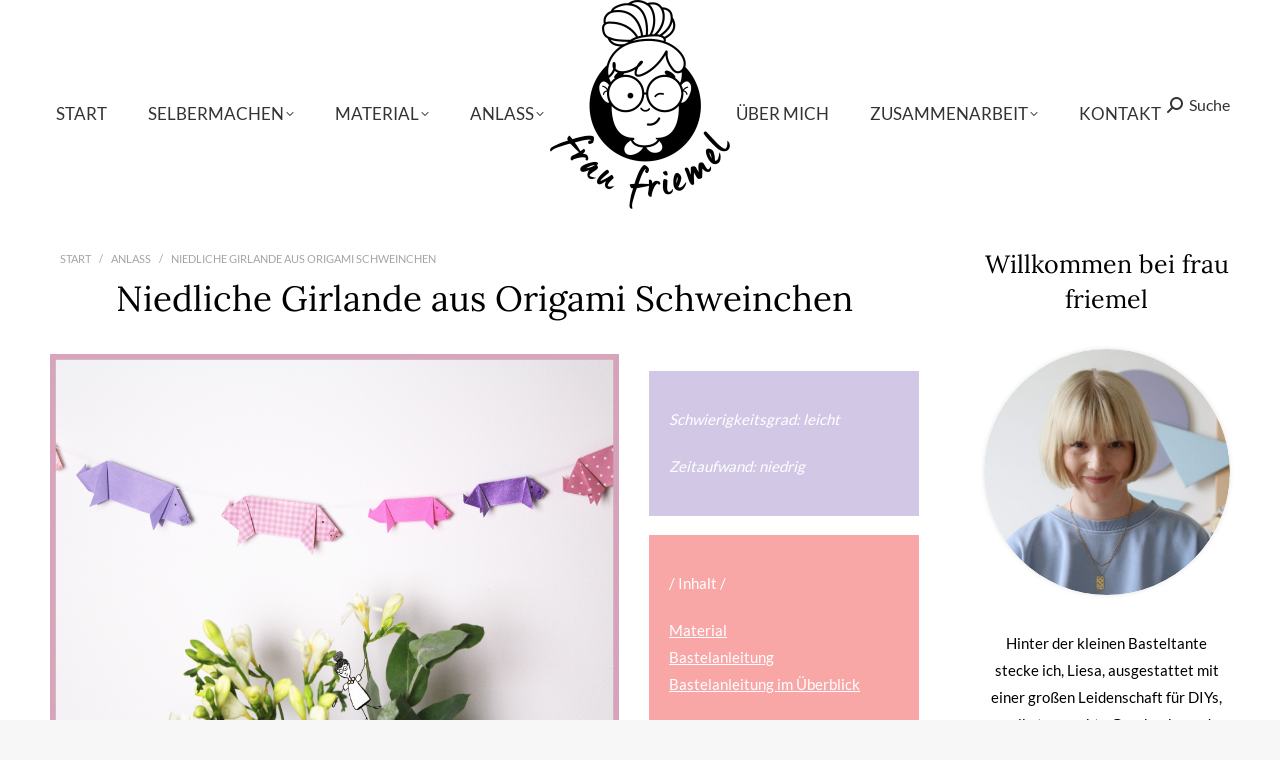

--- FILE ---
content_type: text/html; charset=UTF-8
request_url: https://fraufriemel.de/origami-schwein
body_size: 90877
content:
<!DOCTYPE html>
<!--[if !(IE 6) | !(IE 7) | !(IE 8)  ]><!-->
<html lang="de" class="no-js">
<!--<![endif]-->
<head>
	<meta charset="UTF-8" />
				<meta name="viewport" content="width=device-width, initial-scale=1, maximum-scale=1, user-scalable=0"/>
			<meta name="theme-color" content="#f8a6a6"/>	<link rel="profile" href="https://gmpg.org/xfn/11" />
	<meta name='robots' content='index, follow, max-image-preview:large, max-snippet:-1, max-video-preview:-1' />
<style type='text/css'></style>
	<!-- This site is optimized with the Yoast SEO plugin v26.6 - https://yoast.com/wordpress/plugins/seo/ -->
	<title>Origami Schwein einfach selber falten | frau friemel</title>
<link crossorigin data-rocket-preload as="font" href="https://fraufriemel.de/wp-content/themes/fonts/lato-v24-latin-regular.woff2" rel="preload">
<link crossorigin data-rocket-preload as="font" href="https://fraufriemel.de/wp-content/themes/fonts/lora-v32-latin-regular.woff2" rel="preload">
<style id="wpr-usedcss">img:is([sizes=auto i],[sizes^="auto," i]){contain-intrinsic-size:3000px 1500px}:where(.wp-block-button__link){border-radius:9999px;box-shadow:none;padding:calc(.667em + 2px) calc(1.333em + 2px);text-decoration:none}:root :where(.wp-block-button .wp-block-button__link.is-style-outline),:root :where(.wp-block-button.is-style-outline>.wp-block-button__link){border:2px solid;padding:.667em 1.333em}:root :where(.wp-block-button .wp-block-button__link.is-style-outline:not(.has-text-color)),:root :where(.wp-block-button.is-style-outline>.wp-block-button__link:not(.has-text-color)){color:currentColor}:root :where(.wp-block-button .wp-block-button__link.is-style-outline:not(.has-background)),:root :where(.wp-block-button.is-style-outline>.wp-block-button__link:not(.has-background)){background-color:initial;background-image:none}:where(.wp-block-calendar table:not(.has-background) th){background:#ddd}:where(.wp-block-columns){margin-bottom:1.75em}:where(.wp-block-columns.has-background){padding:1.25em 2.375em}:where(.wp-block-post-comments input[type=submit]){border:none}:where(.wp-block-cover-image:not(.has-text-color)),:where(.wp-block-cover:not(.has-text-color)){color:#fff}:where(.wp-block-cover-image.is-light:not(.has-text-color)),:where(.wp-block-cover.is-light:not(.has-text-color)){color:#000}:root :where(.wp-block-cover h1:not(.has-text-color)),:root :where(.wp-block-cover h2:not(.has-text-color)),:root :where(.wp-block-cover h3:not(.has-text-color)),:root :where(.wp-block-cover h4:not(.has-text-color)),:root :where(.wp-block-cover h5:not(.has-text-color)),:root :where(.wp-block-cover h6:not(.has-text-color)),:root :where(.wp-block-cover p:not(.has-text-color)){color:inherit}:where(.wp-block-file){margin-bottom:1.5em}:where(.wp-block-file__button){border-radius:2em;display:inline-block;padding:.5em 1em}:where(.wp-block-file__button):is(a):active,:where(.wp-block-file__button):is(a):focus,:where(.wp-block-file__button):is(a):hover,:where(.wp-block-file__button):is(a):visited{box-shadow:none;color:#fff;opacity:.85;text-decoration:none}:where(.wp-block-group.wp-block-group-is-layout-constrained){position:relative}:root :where(.wp-block-image.is-style-rounded img,.wp-block-image .is-style-rounded img){border-radius:9999px}:where(.wp-block-latest-comments:not([style*=line-height] .wp-block-latest-comments__comment)){line-height:1.1}:where(.wp-block-latest-comments:not([style*=line-height] .wp-block-latest-comments__comment-excerpt p)){line-height:1.8}:root :where(.wp-block-latest-posts.is-grid){padding:0}:root :where(.wp-block-latest-posts.wp-block-latest-posts__list){padding-left:0}ol,ul{box-sizing:border-box}:root :where(.wp-block-list.has-background){padding:1.25em 2.375em}:where(.wp-block-navigation.has-background .wp-block-navigation-item a:not(.wp-element-button)),:where(.wp-block-navigation.has-background .wp-block-navigation-submenu a:not(.wp-element-button)){padding:.5em 1em}:where(.wp-block-navigation .wp-block-navigation__submenu-container .wp-block-navigation-item a:not(.wp-element-button)),:where(.wp-block-navigation .wp-block-navigation__submenu-container .wp-block-navigation-submenu a:not(.wp-element-button)),:where(.wp-block-navigation .wp-block-navigation__submenu-container .wp-block-navigation-submenu button.wp-block-navigation-item__content),:where(.wp-block-navigation .wp-block-navigation__submenu-container .wp-block-pages-list__item button.wp-block-navigation-item__content){padding:.5em 1em}:root :where(p.has-background){padding:1.25em 2.375em}:where(p.has-text-color:not(.has-link-color)) a{color:inherit}:where(.wp-block-post-comments-form) input:not([type=submit]),:where(.wp-block-post-comments-form) textarea{border:1px solid #949494;font-family:inherit;font-size:1em}:where(.wp-block-post-comments-form) input:where(:not([type=submit]):not([type=checkbox])),:where(.wp-block-post-comments-form) textarea{padding:calc(.667em + 2px)}:where(.wp-block-post-excerpt){box-sizing:border-box;margin-bottom:var(--wp--style--block-gap);margin-top:var(--wp--style--block-gap)}:where(.wp-block-preformatted.has-background){padding:1.25em 2.375em}:where(.wp-block-search__button){border:1px solid #ccc;padding:6px 10px}:where(.wp-block-search__input){font-family:inherit;font-size:inherit;font-style:inherit;font-weight:inherit;letter-spacing:inherit;line-height:inherit;text-transform:inherit}:where(.wp-block-search__button-inside .wp-block-search__inside-wrapper){border:1px solid #949494;box-sizing:border-box;padding:4px}:where(.wp-block-search__button-inside .wp-block-search__inside-wrapper) .wp-block-search__input{border:none;border-radius:0;padding:0 4px}:where(.wp-block-search__button-inside .wp-block-search__inside-wrapper) .wp-block-search__input:focus{outline:0}:where(.wp-block-search__button-inside .wp-block-search__inside-wrapper) :where(.wp-block-search__button){padding:4px 8px}:root :where(.wp-block-separator.is-style-dots){height:auto;line-height:1;text-align:center}:root :where(.wp-block-separator.is-style-dots):before{color:currentColor;content:"···";font-family:serif;font-size:1.5em;letter-spacing:2em;padding-left:2em}:root :where(.wp-block-site-logo.is-style-rounded){border-radius:9999px}:where(.wp-block-social-links:not(.is-style-logos-only)) .wp-social-link{background-color:#f0f0f0;color:#444}:where(.wp-block-social-links:not(.is-style-logos-only)) .wp-social-link-amazon{background-color:#f90;color:#fff}:where(.wp-block-social-links:not(.is-style-logos-only)) .wp-social-link-bandcamp{background-color:#1ea0c3;color:#fff}:where(.wp-block-social-links:not(.is-style-logos-only)) .wp-social-link-behance{background-color:#0757fe;color:#fff}:where(.wp-block-social-links:not(.is-style-logos-only)) .wp-social-link-bluesky{background-color:#0a7aff;color:#fff}:where(.wp-block-social-links:not(.is-style-logos-only)) .wp-social-link-codepen{background-color:#1e1f26;color:#fff}:where(.wp-block-social-links:not(.is-style-logos-only)) .wp-social-link-deviantart{background-color:#02e49b;color:#fff}:where(.wp-block-social-links:not(.is-style-logos-only)) .wp-social-link-discord{background-color:#5865f2;color:#fff}:where(.wp-block-social-links:not(.is-style-logos-only)) .wp-social-link-dribbble{background-color:#e94c89;color:#fff}:where(.wp-block-social-links:not(.is-style-logos-only)) .wp-social-link-dropbox{background-color:#4280ff;color:#fff}:where(.wp-block-social-links:not(.is-style-logos-only)) .wp-social-link-etsy{background-color:#f45800;color:#fff}:where(.wp-block-social-links:not(.is-style-logos-only)) .wp-social-link-facebook{background-color:#0866ff;color:#fff}:where(.wp-block-social-links:not(.is-style-logos-only)) .wp-social-link-fivehundredpx{background-color:#000;color:#fff}:where(.wp-block-social-links:not(.is-style-logos-only)) .wp-social-link-flickr{background-color:#0461dd;color:#fff}:where(.wp-block-social-links:not(.is-style-logos-only)) .wp-social-link-foursquare{background-color:#e65678;color:#fff}:where(.wp-block-social-links:not(.is-style-logos-only)) .wp-social-link-github{background-color:#24292d;color:#fff}:where(.wp-block-social-links:not(.is-style-logos-only)) .wp-social-link-goodreads{background-color:#eceadd;color:#382110}:where(.wp-block-social-links:not(.is-style-logos-only)) .wp-social-link-google{background-color:#ea4434;color:#fff}:where(.wp-block-social-links:not(.is-style-logos-only)) .wp-social-link-gravatar{background-color:#1d4fc4;color:#fff}:where(.wp-block-social-links:not(.is-style-logos-only)) .wp-social-link-instagram{background-color:#f00075;color:#fff}:where(.wp-block-social-links:not(.is-style-logos-only)) .wp-social-link-lastfm{background-color:#e21b24;color:#fff}:where(.wp-block-social-links:not(.is-style-logos-only)) .wp-social-link-linkedin{background-color:#0d66c2;color:#fff}:where(.wp-block-social-links:not(.is-style-logos-only)) .wp-social-link-mastodon{background-color:#3288d4;color:#fff}:where(.wp-block-social-links:not(.is-style-logos-only)) .wp-social-link-medium{background-color:#000;color:#fff}:where(.wp-block-social-links:not(.is-style-logos-only)) .wp-social-link-meetup{background-color:#f6405f;color:#fff}:where(.wp-block-social-links:not(.is-style-logos-only)) .wp-social-link-patreon{background-color:#000;color:#fff}:where(.wp-block-social-links:not(.is-style-logos-only)) .wp-social-link-pinterest{background-color:#e60122;color:#fff}:where(.wp-block-social-links:not(.is-style-logos-only)) .wp-social-link-pocket{background-color:#ef4155;color:#fff}:where(.wp-block-social-links:not(.is-style-logos-only)) .wp-social-link-reddit{background-color:#ff4500;color:#fff}:where(.wp-block-social-links:not(.is-style-logos-only)) .wp-social-link-skype{background-color:#0478d7;color:#fff}:where(.wp-block-social-links:not(.is-style-logos-only)) .wp-social-link-snapchat{background-color:#fefc00;color:#fff;stroke:#000}:where(.wp-block-social-links:not(.is-style-logos-only)) .wp-social-link-soundcloud{background-color:#ff5600;color:#fff}:where(.wp-block-social-links:not(.is-style-logos-only)) .wp-social-link-spotify{background-color:#1bd760;color:#fff}:where(.wp-block-social-links:not(.is-style-logos-only)) .wp-social-link-telegram{background-color:#2aabee;color:#fff}:where(.wp-block-social-links:not(.is-style-logos-only)) .wp-social-link-threads{background-color:#000;color:#fff}:where(.wp-block-social-links:not(.is-style-logos-only)) .wp-social-link-tiktok{background-color:#000;color:#fff}:where(.wp-block-social-links:not(.is-style-logos-only)) .wp-social-link-tumblr{background-color:#011835;color:#fff}:where(.wp-block-social-links:not(.is-style-logos-only)) .wp-social-link-twitch{background-color:#6440a4;color:#fff}:where(.wp-block-social-links:not(.is-style-logos-only)) .wp-social-link-twitter{background-color:#1da1f2;color:#fff}:where(.wp-block-social-links:not(.is-style-logos-only)) .wp-social-link-vimeo{background-color:#1eb7ea;color:#fff}:where(.wp-block-social-links:not(.is-style-logos-only)) .wp-social-link-vk{background-color:#4680c2;color:#fff}:where(.wp-block-social-links:not(.is-style-logos-only)) .wp-social-link-wordpress{background-color:#3499cd;color:#fff}:where(.wp-block-social-links:not(.is-style-logos-only)) .wp-social-link-whatsapp{background-color:#25d366;color:#fff}:where(.wp-block-social-links:not(.is-style-logos-only)) .wp-social-link-x{background-color:#000;color:#fff}:where(.wp-block-social-links:not(.is-style-logos-only)) .wp-social-link-yelp{background-color:#d32422;color:#fff}:where(.wp-block-social-links:not(.is-style-logos-only)) .wp-social-link-youtube{background-color:red;color:#fff}:where(.wp-block-social-links.is-style-logos-only) .wp-social-link{background:0 0}:where(.wp-block-social-links.is-style-logos-only) .wp-social-link svg{height:1.25em;width:1.25em}:where(.wp-block-social-links.is-style-logos-only) .wp-social-link-amazon{color:#f90}:where(.wp-block-social-links.is-style-logos-only) .wp-social-link-bandcamp{color:#1ea0c3}:where(.wp-block-social-links.is-style-logos-only) .wp-social-link-behance{color:#0757fe}:where(.wp-block-social-links.is-style-logos-only) .wp-social-link-bluesky{color:#0a7aff}:where(.wp-block-social-links.is-style-logos-only) .wp-social-link-codepen{color:#1e1f26}:where(.wp-block-social-links.is-style-logos-only) .wp-social-link-deviantart{color:#02e49b}:where(.wp-block-social-links.is-style-logos-only) .wp-social-link-discord{color:#5865f2}:where(.wp-block-social-links.is-style-logos-only) .wp-social-link-dribbble{color:#e94c89}:where(.wp-block-social-links.is-style-logos-only) .wp-social-link-dropbox{color:#4280ff}:where(.wp-block-social-links.is-style-logos-only) .wp-social-link-etsy{color:#f45800}:where(.wp-block-social-links.is-style-logos-only) .wp-social-link-facebook{color:#0866ff}:where(.wp-block-social-links.is-style-logos-only) .wp-social-link-fivehundredpx{color:#000}:where(.wp-block-social-links.is-style-logos-only) .wp-social-link-flickr{color:#0461dd}:where(.wp-block-social-links.is-style-logos-only) .wp-social-link-foursquare{color:#e65678}:where(.wp-block-social-links.is-style-logos-only) .wp-social-link-github{color:#24292d}:where(.wp-block-social-links.is-style-logos-only) .wp-social-link-goodreads{color:#382110}:where(.wp-block-social-links.is-style-logos-only) .wp-social-link-google{color:#ea4434}:where(.wp-block-social-links.is-style-logos-only) .wp-social-link-gravatar{color:#1d4fc4}:where(.wp-block-social-links.is-style-logos-only) .wp-social-link-instagram{color:#f00075}:where(.wp-block-social-links.is-style-logos-only) .wp-social-link-lastfm{color:#e21b24}:where(.wp-block-social-links.is-style-logos-only) .wp-social-link-linkedin{color:#0d66c2}:where(.wp-block-social-links.is-style-logos-only) .wp-social-link-mastodon{color:#3288d4}:where(.wp-block-social-links.is-style-logos-only) .wp-social-link-medium{color:#000}:where(.wp-block-social-links.is-style-logos-only) .wp-social-link-meetup{color:#f6405f}:where(.wp-block-social-links.is-style-logos-only) .wp-social-link-patreon{color:#000}:where(.wp-block-social-links.is-style-logos-only) .wp-social-link-pinterest{color:#e60122}:where(.wp-block-social-links.is-style-logos-only) .wp-social-link-pocket{color:#ef4155}:where(.wp-block-social-links.is-style-logos-only) .wp-social-link-reddit{color:#ff4500}:where(.wp-block-social-links.is-style-logos-only) .wp-social-link-skype{color:#0478d7}:where(.wp-block-social-links.is-style-logos-only) .wp-social-link-snapchat{color:#fff;stroke:#000}:where(.wp-block-social-links.is-style-logos-only) .wp-social-link-soundcloud{color:#ff5600}:where(.wp-block-social-links.is-style-logos-only) .wp-social-link-spotify{color:#1bd760}:where(.wp-block-social-links.is-style-logos-only) .wp-social-link-telegram{color:#2aabee}:where(.wp-block-social-links.is-style-logos-only) .wp-social-link-threads{color:#000}:where(.wp-block-social-links.is-style-logos-only) .wp-social-link-tiktok{color:#000}:where(.wp-block-social-links.is-style-logos-only) .wp-social-link-tumblr{color:#011835}:where(.wp-block-social-links.is-style-logos-only) .wp-social-link-twitch{color:#6440a4}:where(.wp-block-social-links.is-style-logos-only) .wp-social-link-twitter{color:#1da1f2}:where(.wp-block-social-links.is-style-logos-only) .wp-social-link-vimeo{color:#1eb7ea}:where(.wp-block-social-links.is-style-logos-only) .wp-social-link-vk{color:#4680c2}:where(.wp-block-social-links.is-style-logos-only) .wp-social-link-whatsapp{color:#25d366}:where(.wp-block-social-links.is-style-logos-only) .wp-social-link-wordpress{color:#3499cd}:where(.wp-block-social-links.is-style-logos-only) .wp-social-link-x{color:#000}:where(.wp-block-social-links.is-style-logos-only) .wp-social-link-yelp{color:#d32422}:where(.wp-block-social-links.is-style-logos-only) .wp-social-link-youtube{color:red}:root :where(.wp-block-social-links .wp-social-link a){padding:.25em}:root :where(.wp-block-social-links.is-style-logos-only .wp-social-link a){padding:0}:root :where(.wp-block-social-links.is-style-pill-shape .wp-social-link a){padding-left:.6666666667em;padding-right:.6666666667em}:root :where(.wp-block-tag-cloud.is-style-outline){display:flex;flex-wrap:wrap;gap:1ch}:root :where(.wp-block-tag-cloud.is-style-outline a){border:1px solid;font-size:unset!important;margin-right:0;padding:1ch 2ch;text-decoration:none!important}:root :where(.wp-block-table-of-contents){box-sizing:border-box}:where(.wp-block-term-description){box-sizing:border-box;margin-bottom:var(--wp--style--block-gap);margin-top:var(--wp--style--block-gap)}:where(pre.wp-block-verse){font-family:inherit}.entry-content{counter-reset:footnotes}:root{--wp--preset--font-size--normal:16px;--wp--preset--font-size--huge:42px}.aligncenter{clear:both}.screen-reader-text{border:0;clip-path:inset(50%);height:1px;margin:-1px;overflow:hidden;padding:0;position:absolute;width:1px;word-wrap:normal!important}.screen-reader-text:focus{background-color:#ddd;clip-path:none;color:#444;display:block;font-size:1em;height:auto;left:5px;line-height:normal;padding:15px 23px 14px;text-decoration:none;top:5px;width:auto;z-index:100000}html :where(.has-border-color){border-style:solid}html :where([style*=border-top-color]){border-top-style:solid}html :where([style*=border-right-color]){border-right-style:solid}html :where([style*=border-bottom-color]){border-bottom-style:solid}html :where([style*=border-left-color]){border-left-style:solid}html :where([style*=border-width]){border-style:solid}html :where([style*=border-top-width]){border-top-style:solid}html :where([style*=border-right-width]){border-right-style:solid}html :where([style*=border-bottom-width]){border-bottom-style:solid}html :where([style*=border-left-width]){border-left-style:solid}html :where(img[class*=wp-image-]){height:auto;max-width:100%}:where(figure){margin:0 0 1em}html :where(.is-position-sticky){--wp-admin--admin-bar--position-offset:var(--wp-admin--admin-bar--height,0px)}@media screen and (max-width:600px){html :where(.is-position-sticky){--wp-admin--admin-bar--position-offset:0px}}:root :where(.wp-block-image figcaption){color:#555;font-size:13px;text-align:center}:where(.wp-block-group.has-background){padding:1.25em 2.375em}:root :where(.wp-block-template-part.has-background){margin-bottom:0;margin-top:0;padding:1.25em 2.375em}:root{--wp--preset--aspect-ratio--square:1;--wp--preset--aspect-ratio--4-3:4/3;--wp--preset--aspect-ratio--3-4:3/4;--wp--preset--aspect-ratio--3-2:3/2;--wp--preset--aspect-ratio--2-3:2/3;--wp--preset--aspect-ratio--16-9:16/9;--wp--preset--aspect-ratio--9-16:9/16;--wp--preset--color--black:#000000;--wp--preset--color--cyan-bluish-gray:#abb8c3;--wp--preset--color--white:#FFF;--wp--preset--color--pale-pink:#f78da7;--wp--preset--color--vivid-red:#cf2e2e;--wp--preset--color--luminous-vivid-orange:#ff6900;--wp--preset--color--luminous-vivid-amber:#fcb900;--wp--preset--color--light-green-cyan:#7bdcb5;--wp--preset--color--vivid-green-cyan:#00d084;--wp--preset--color--pale-cyan-blue:#8ed1fc;--wp--preset--color--vivid-cyan-blue:#0693e3;--wp--preset--color--vivid-purple:#9b51e0;--wp--preset--color--accent:#f8a6a6;--wp--preset--color--dark-gray:#111;--wp--preset--color--light-gray:#767676;--wp--preset--gradient--vivid-cyan-blue-to-vivid-purple:linear-gradient(135deg,rgba(6, 147, 227, 1) 0%,rgb(155, 81, 224) 100%);--wp--preset--gradient--light-green-cyan-to-vivid-green-cyan:linear-gradient(135deg,rgb(122, 220, 180) 0%,rgb(0, 208, 130) 100%);--wp--preset--gradient--luminous-vivid-amber-to-luminous-vivid-orange:linear-gradient(135deg,rgba(252, 185, 0, 1) 0%,rgba(255, 105, 0, 1) 100%);--wp--preset--gradient--luminous-vivid-orange-to-vivid-red:linear-gradient(135deg,rgba(255, 105, 0, 1) 0%,rgb(207, 46, 46) 100%);--wp--preset--gradient--very-light-gray-to-cyan-bluish-gray:linear-gradient(135deg,rgb(238, 238, 238) 0%,rgb(169, 184, 195) 100%);--wp--preset--gradient--cool-to-warm-spectrum:linear-gradient(135deg,rgb(74, 234, 220) 0%,rgb(151, 120, 209) 20%,rgb(207, 42, 186) 40%,rgb(238, 44, 130) 60%,rgb(251, 105, 98) 80%,rgb(254, 248, 76) 100%);--wp--preset--gradient--blush-light-purple:linear-gradient(135deg,rgb(255, 206, 236) 0%,rgb(152, 150, 240) 100%);--wp--preset--gradient--blush-bordeaux:linear-gradient(135deg,rgb(254, 205, 165) 0%,rgb(254, 45, 45) 50%,rgb(107, 0, 62) 100%);--wp--preset--gradient--luminous-dusk:linear-gradient(135deg,rgb(255, 203, 112) 0%,rgb(199, 81, 192) 50%,rgb(65, 88, 208) 100%);--wp--preset--gradient--pale-ocean:linear-gradient(135deg,rgb(255, 245, 203) 0%,rgb(182, 227, 212) 50%,rgb(51, 167, 181) 100%);--wp--preset--gradient--electric-grass:linear-gradient(135deg,rgb(202, 248, 128) 0%,rgb(113, 206, 126) 100%);--wp--preset--gradient--midnight:linear-gradient(135deg,rgb(2, 3, 129) 0%,rgb(40, 116, 252) 100%);--wp--preset--font-size--small:13px;--wp--preset--font-size--medium:20px;--wp--preset--font-size--large:36px;--wp--preset--font-size--x-large:42px;--wp--preset--font-family--inter:"Inter",sans-serif;--wp--preset--font-family--cardo:Cardo;--wp--preset--spacing--20:0.44rem;--wp--preset--spacing--30:0.67rem;--wp--preset--spacing--40:1rem;--wp--preset--spacing--50:1.5rem;--wp--preset--spacing--60:2.25rem;--wp--preset--spacing--70:3.38rem;--wp--preset--spacing--80:5.06rem;--wp--preset--shadow--natural:6px 6px 9px rgba(0, 0, 0, .2);--wp--preset--shadow--deep:12px 12px 50px rgba(0, 0, 0, .4);--wp--preset--shadow--sharp:6px 6px 0px rgba(0, 0, 0, .2);--wp--preset--shadow--outlined:6px 6px 0px -3px rgba(255, 255, 255, 1),6px 6px rgba(0, 0, 0, 1);--wp--preset--shadow--crisp:6px 6px 0px rgba(0, 0, 0, 1)}:where(.is-layout-flex){gap:.5em}:where(.is-layout-grid){gap:.5em}:where(.wp-block-post-template.is-layout-flex){gap:1.25em}:where(.wp-block-post-template.is-layout-grid){gap:1.25em}:where(.wp-block-columns.is-layout-flex){gap:2em}:where(.wp-block-columns.is-layout-grid){gap:2em}:root :where(.wp-block-pullquote){font-size:1.5em;line-height:1.6}@font-face{font-display:swap;font-family:icomoon-the7-font;src:url(https://fraufriemel.de/wp-content/themes/dt-the7/fonts/icomoon-the7-font/icomoon-the7-font.ttf?wi57p5) format('truetype'),url(https://fraufriemel.de/wp-content/themes/dt-the7/fonts/icomoon-the7-font/icomoon-the7-font.woff?wi57p5) format('woff');font-weight:400;font-style:normal}.dt-shortcode-soc-icons [class*=" dt-icon-"],.dt-shortcode-soc-icons [class^=dt-icon-],.soc-ico [class*=" dt-icon-"],.soc-ico [class^=dt-icon-],[class*=" icon-ar-"],[class*=" soc-font-"],[class*=dt-icon-the7],[class*=icomoon-the7-],[class*=the7-mw-],[class^=dt-icon-the7],[class^=icomoon-the7-],[class^=icon-ar-],[class^=soc-font-],[class^=the7-mw-]{font-family:icomoon-the7-font!important;speak:none;font-style:normal;font-weight:400;font-variant:normal;text-transform:none;line-height:1;-webkit-font-smoothing:antialiased;-moz-osx-font-smoothing:grayscale}.owl-nav [class*=" icon-"]:before,.owl-nav [class^=icon-ar]:before,[class*=the7-mw-]:before,[class^=the7-mw-]:before{font-family:inherit!important;margin:0!important}.links-container .project-link span:before{content:"\e802"}.icomoon-the7-font-the7-cross-01:before{content:"\eb01"}.the7-mw-icon-search-bold:before{content:"\ec051"}.links-container .project-zoom span:before{content:"\ed02"}.links-container .project-details span:before{content:"\ef02"}.icon-ar-018-l:before{content:"\f010"}.icon-ar-018-r:before{content:"\f011"}.icon-ar-001-l:before{content:"\f046"}.icon-ar-002-r:before{content:"\f049"}.dt-icon-facebook:before,.facebook .soc-font-icon:before{content:"\f106"}.dt-icon-instagram:before,.instagram .soc-font-icon:before{content:"\f111"}.linkedin .soc-font-icon:before{content:"\f113"}.dt-icon-pinterest:before,.pinterest .soc-font-icon:before{content:"\f115"}.twitter .soc-font-icon:before{content:"\f127"}.vimeo .soc-font-icon:before{content:"\f128"}.whatsapp .soc-font-icon:before{content:"\f132"}:root{--fa-style-family-brands:"Font Awesome 6 Brands";--fa-font-brands:normal 400 1em/1 "Font Awesome 6 Brands"}:root{--fa-font-regular:normal 400 1em/1 "Font Awesome 6 Free"}:root{--fa-style-family-classic:"Font Awesome 6 Free";--fa-font-solid:normal 900 1em/1 "Font Awesome 6 Free"}@font-face{font-display:swap;font-family:Defaults;src:url('https://fraufriemel.de/wp-content/uploads/smile_fonts/Defaults/Defaults.eot?rfa9z8');src:url('https://fraufriemel.de/wp-content/uploads/smile_fonts/Defaults/Defaults.eot?#iefixrfa9z8') format('embedded-opentype'),url('https://fraufriemel.de/wp-content/uploads/smile_fonts/Defaults/Defaults.woff?rfa9z8') format('woff'),url('https://fraufriemel.de/wp-content/uploads/smile_fonts/Defaults/Defaults.ttf?rfa9z8') format('truetype'),url('https://fraufriemel.de/wp-content/uploads/smile_fonts/Defaults/Defaults.svg?rfa9z8#Defaults') format('svg');font-weight:400;font-style:normal}[class*=" Defaults-"],[class^=Defaults-]{font-family:Defaults;speak:none;font-style:normal;font-weight:400;font-variant:normal;text-transform:none;line-height:1;-webkit-font-smoothing:antialiased;-moz-osx-font-smoothing:grayscale}.Defaults-angle-right:before{content:"\f105"}.vc_row:after,.vc_row:before{content:" ";display:table}.vc_row:after{clear:both}@media (max-width:767px){.vc_hidden-xs{display:none!important}}@media (min-width:768px) and (max-width:991px){.vc_hidden-sm{display:none!important}}.vc_column_container{width:100%}.vc_row{margin-left:-15px;margin-right:-15px}.vc_col-sm-12,.vc_col-sm-3,.vc_col-sm-4,.vc_col-sm-6,.vc_col-sm-8,.vc_col-sm-9{box-sizing:border-box;min-height:1px;padding-left:15px;padding-right:15px;position:relative}@media (min-width:768px){.vc_col-sm-12,.vc_col-sm-3,.vc_col-sm-4,.vc_col-sm-6,.vc_col-sm-8,.vc_col-sm-9{float:left}.vc_col-sm-12{width:100%}.vc_col-sm-9{width:75%}.vc_col-sm-8{width:66.66666667%}.vc_col-sm-6{width:50%}.vc_col-sm-4{width:33.33333333%}.vc_col-sm-3{width:25%}}#content .wpb_text_column :last-child,#content .wpb_text_column p:last-child,.wpb_text_column :last-child,.wpb_text_column p:last-child{margin-bottom:0}.wpb_content_element,ul.wpb_thumbnails-fluid>li{margin-bottom:35px}.wpb_accordion .wpb_content_element,.wpb_googleplus,.wpb_pinterest,.wpb_tab .wpb_content_element{margin-bottom:21.73913043px}.wpb-content-wrapper{border:none;display:block;margin:0;overflow:unset;padding:0}.vc_parallax-inner iframe{max-width:1000%}.vc_video-bg{height:100%;left:0;overflow:hidden;pointer-events:none;position:absolute;top:0;width:100%;z-index:0}.vc_video-bg iframe{max-width:1000%}.vc_row[data-vc-full-width-temp]{left:0;margin-left:calc(-50vw + 50%);right:0;width:100vw}.vc_row.vc_row-o-full-height{min-height:100vh}.vc_row.vc_row-flex{box-sizing:border-box;display:flex;flex-wrap:wrap}.vc_row.vc_row-flex>.vc_column_container{display:flex}.vc_row.vc_row-flex>.vc_column_container>.vc_column-inner{display:flex;flex-direction:column;flex-grow:1;z-index:1}@media (forced-colors:active),(forced-colors:none){.vc_row.vc_row-flex>.vc_column_container>.vc_column-inner>*{min-height:1em}}.vc_row.vc_row-flex:after,.vc_row.vc_row-flex:before{display:none}.vc_row.vc_row-o-content-top>.vc_column_container>.vc_column-inner{justify-content:flex-start}.vc_row.vc_row-o-content-top:not(.vc_row-o-equal-height)>.vc_column_container{align-items:flex-start}.vc_row.vc_row-o-content-middle>.vc_column_container>.vc_column-inner{justify-content:center}.vc_row.vc_row-o-content-middle:not(.vc_row-o-equal-height)>.vc_column_container{align-items:center}.vc_column-inner:after,.vc_column-inner:before{content:" ";display:table}.vc_column-inner:after{clear:both}.vc_ie-flexbox-fixer{display:flex;flex-direction:column}.vc_ie-flexbox-fixer>.vc_row{flex:1 1 auto}.vc_row.vc_column-gap-35{margin-left:-32.5px;margin-right:-32.5px}.vc_row.vc_column-gap-35>.vc_column_container{padding:17.5px}.vc_column_container{padding-left:0;padding-right:0}.vc_column_container>.vc_column-inner{box-sizing:border-box;padding-left:15px;padding-right:15px;width:100%}.vc_col-has-fill>.vc_column-inner{padding-top:35px}.vc_section{margin-left:-15px;margin-right:-15px;padding-left:15px;padding-right:15px}.vc_section[data-vc-full-width-temp]{left:0;margin-left:calc(-50vw + 50%);right:0;width:100vw}.vc_section.vc_row-o-full-height{min-height:100vh}.vc_row.vc_row-o-equal-height>.vc_column_container{align-items:stretch}.wpb_pinterest a{border-bottom:0}.vc_toggle{display:block;font-size:1em}.vc_toggle:last-of-type{margin-bottom:35px}.vc_toggle_title{cursor:pointer;display:block;font-weight:400;margin:0;padding:0;position:relative;-webkit-user-select:none;user-select:none}.vc_toggle_content{display:none;margin-bottom:21.73913043px;margin-top:1em;overflow:hidden;padding:0}.vc_toggle.vc_toggle_active>.vc_toggle_content{display:block}.wpb-tta-toggle{appearance:none;border:none;border-radius:3em;cursor:pointer;display:inline-block;height:30px;margin:0 15px;position:relative;transition:background .2s ease-in-out,border-color .25s ease-in-out;width:60px}.wpb-tta-toggle:before{background:#fff;border-radius:inherit;content:"";height:22px;left:4px;position:absolute;top:4px;transition:left .25s ease-in-out;width:22px}.wpb-tta-toggle.wpb-tta-toggle-active:before{left:34px}.wpb_gmaps_widget .wpb_wrapper{background-color:#f7f7f7;padding:5px}.wpb_content_element .wpb_tabs_nav li a:focus{outline:0}.wpb_content_element .wpb_tabs_nav,.wpb_content_element .wpb_tour_tabs_wrapper{padding:0}.wpb_content_element .wpb_tabs_nav{margin:0;padding-left:0!important;text-indent:inherit!important}#content .wpb_content_element .wpb_tabs_nav{margin:0}.wpb_content_element .wpb_tabs_nav li{background-color:#fff;background-image:none;list-style:none!important;padding:0;white-space:nowrap}.wpb_content_element .wpb_tabs_nav li:after,.wpb_content_element .wpb_tabs_nav li:before{display:none!important}.wpb_content_element .wpb_tabs_nav li.ui-tabs-active,.wpb_content_element .wpb_tabs_nav li:hover{background-color:#f7f7f7}.wpb_content_element .wpb_tabs_nav li.ui-tabs-active a{cursor:default}.wpb_content_element .wpb_tour_tabs_wrapper .wpb_tabs_nav a{border-bottom:none;display:block;padding:.5em 1em;text-decoration:none}.wpb_content_element.wpb_tabs .wpb_tour_tabs_wrapper .wpb_tab{background-color:#f7f7f7}.wpb_content_element .wpb_tour_tabs_wrapper .wpb_tab{padding:1em}.wpb_content_element .wpb_tour_tabs_wrapper .wpb_tab .wpb_row:last-child>div>div.wpb_wrapper .wpb_content_element:last-child,.wpb_content_element .wpb_tour_tabs_wrapper .wpb_tab>.wpb_content_element:last-child{margin-bottom:0}.wpb_tabs .wpb_tabs_nav li{float:left;margin:0 1px 0 0}.wpb_tour .wpb_tabs_nav{float:left;width:31.66666667%}.wpb_tour .wpb_tabs_nav li{clear:left;margin:0 0 1px;width:100%}.wpb_tour .wpb_tabs_nav a{width:100%}.wpb_tour .wpb_tour_tabs_wrapper .wpb_tab{border:none;box-sizing:border-box;float:left;padding:0 0 0 21.73913043px;width:68.33333333%}body ul.wpb_thumbnails-fluid li{background-image:none;list-style:none!important;margin-left:0;padding:0}body ul.wpb_thumbnails-fluid li:after,body ul.wpb_thumbnails-fluid li:before{display:none!important}body ul.wpb_thumbnails-fluid li .entry-content :last-child{margin-bottom:0}.wpb_row .wpb_filtered_grid ul.wpb_thumbnails-fluid,.wpb_row .wpb_grid ul.wpb_thumbnails-fluid{overflow:visible!important;padding:0}.wpb_carousel .wpb_wrapper{position:relative}.wpb_carousel .next,.wpb_carousel .prev{background-color:#f7f7f7;font-size:12px;padding:0 6px;position:absolute;text-decoration:none;top:3px;transition:all .2s linear;-moz-transition:.2s linear;-webkit-transition:.2s linear;-o-transition:.2s linear;z-index:10}.wpb_carousel .next:hover,.wpb_carousel .prev:hover{background-color:#f0f0f0}.wpb_carousel .next:focus,.wpb_carousel .prev:focus{outline:0;text-decoration:none}.wpb_carousel .prev{right:30px}.wpb_carousel .next{right:0}.wpb_carousel .wpb_thumbnails-fluid{width:100%}@media (max-width:480px){.vc_responsive .wpb_tour .wpb_tab,.vc_responsive .wpb_tour .wpb_tour_tabs_wrapper .wpb_tabs_nav{float:none;margin-left:0;width:100%}.vc_responsive #content .wpb_tour .wpb_tour_tabs_wrapper .wpb_tabs_nav{margin-bottom:1em}.vc_responsive .wpb_tour .wpb_tab{padding-left:1em;padding-right:1em}.vc_responsive .wpb_row ul.wpb_thumbnails-fluid{margin-left:0;width:auto}}.wpb_image_grid .wpb_image_grid_ul{margin:0;padding:0}.wpb_image_grid .wpb_image_grid_ul>li{background-image:none;list-style:none!important}.wpb_image_grid .wpb_image_grid_ul>li:after,.wpb_image_grid .wpb_image_grid_ul>li:before{display:none!important}.wpb_image_grid .wpb_image_grid_ul .isotope-item{float:left;list-style:none;margin:0 1px 1px 0;max-width:100%}.wpb_image_grid .wpb_image_grid_ul a{display:block}.wpb_image_grid .wpb_image_grid_ul img{display:block;height:auto;max-width:100%}.wpb_content_element .wpb_gallery_slides ul li,body .wpb_gallery_slides ul li{background-image:none;list-style:none;margin:0;padding:0}.vc_progress_bar .vc_single_bar{background:#f7f7f7;border-radius:3px;box-shadow:inset 0 1px 2px #0000001a;margin-bottom:11.66666667px;position:relative}.vc_progress_bar .vc_single_bar:last-child{margin-bottom:0}.vc_progress_bar .vc_single_bar .vc_bar{background-color:#e0e0e0;border-radius:3px;display:block;height:100%;left:0;position:absolute;top:0;transition:width 1s linear;-moz-transition:width 1s linear;-webkit-transition:width 1s linear;-o-transition:width 1s linear;width:0}.vc_progress_bar .vc_single_bar .vc_bar.animated{animation:2s linear infinite progress-bar-stripes}@keyframes progress-bar-stripes{0%{background-position:40px 0}to{background-position:0 0}}.vc_pie_chart{opacity:0;text-align:center;z-index:0}.vc_pie_chart .vc_pie_wrapper{margin:0 auto;position:relative}.vc_separator{align-items:center;display:flex;flex-direction:row;flex-wrap:nowrap}.vc_separator .vc_sep_holder{flex:1 1 auto;height:1px;min-width:10%;position:relative}.vc_separator .vc_sep_holder .vc_sep_line{border-top:1px solid #ebebeb;display:block;height:1px;position:relative;top:1px;width:100%}.vc_separator.vc_separator_no_text:not(.vc_sep_shadow) .vc_sep_holder_l{width:100%}.vc_separator.vc_separator_no_text:not(.vc_sep_shadow) .vc_sep_holder_r{display:none}.vc_separator.vc_sep_color_grey .vc_sep_line{border-color:#ebebeb}.vc_sep_width_100{width:100%}.vc_sep_pos_align_center{margin-left:auto;margin-right:auto}.wpb_single_image a{border:none;outline:0}.wpb_single_image img{height:auto;max-width:100%;vertical-align:top}.wpb_single_image .vc_single_image-wrapper{display:inline-block;max-width:100%;vertical-align:top}.wpb_single_image .vc_single_image-wrapper.vc_box_shadow_circle,.wpb_single_image .vc_single_image-wrapper.vc_box_shadow_circle img{border-radius:0;box-shadow:0 0 5px #0000001a}.wpb_single_image .vc_single_image-wrapper.vc_box_shadow_circle,.wpb_single_image .vc_single_image-wrapper.vc_box_shadow_circle img{border-radius:50%;box-shadow:none;overflow:hidden}.wpb_single_image .vc_single_image-wrapper.vc_box_shadow_circle,.wpb_single_image .vc_single_image-wrapper.vc_box_shadow_circle img{box-shadow:0 0 5px #0000001a}.wpb_single_image.vc_align_center{text-align:center}.wpb_single_image.vc_align_left{text-align:left}.wpb_single_image .vc_figure{display:inline-block;margin:0;max-width:100%;vertical-align:top}.wpb_single_image .vc_figure-caption{font-size:.8em;margin-top:.2em}.vc_gitem-link{text-decoration:none}.owl-carousel .owl-animated-out{z-index:0}.owl-carousel .owl-animated-in{z-index:1}.vc-hoverbox-inner{display:inline-block;min-height:250px;width:100%}.vc-hoverbox-inner :last-child{margin-bottom:0}.wpb_animate_when_almost_visible{opacity:0}.wpb_animate_when_almost_visible:not(.wpb_start_animation){animation:none}.wpb_start_animation{opacity:1}.vc-woocommerce-add-to-cart-loading.vc_grid-item-mini{position:relative}.vc-woocommerce-add-to-cart-loading.vc_grid-item-mini .vc_wc-load-add-to-loader-wrapper{left:0;margin-top:-50px;position:absolute;right:0;top:50%}.vc-woocommerce-add-to-cart-loading.vc_grid-item-mini .vc_wc-load-add-to-loader{animation-delay:.16s;font-size:10px;height:50px;margin:2em auto;position:relative;text-indent:-9999em}.vc-woocommerce-add-to-cart-loading.vc_grid-item-mini .vc_wc-load-add-to-loader,.vc-woocommerce-add-to-cart-loading.vc_grid-item-mini .vc_wc-load-add-to-loader:after,.vc-woocommerce-add-to-cart-loading.vc_grid-item-mini .vc_wc-load-add-to-loader:before{animation-fill-mode:both;animation:1.8s ease-in-out infinite vc_woo-add-cart-load;border-radius:50%;height:12px;width:12px}.vc-woocommerce-add-to-cart-loading.vc_grid-item-mini .vc_wc-load-add-to-loader:before{left:-20px}.vc-woocommerce-add-to-cart-loading.vc_grid-item-mini .vc_wc-load-add-to-loader:after{animation-delay:.32s;left:20px}.vc-woocommerce-add-to-cart-loading.vc_grid-item-mini .vc_wc-load-add-to-loader:after,.vc-woocommerce-add-to-cart-loading.vc_grid-item-mini .vc_wc-load-add-to-loader:before{content:"";position:absolute;top:0}@keyframes vc_woo-add-cart-load{0%,80%,to{box-shadow:0 2.5em 0 -1.3em #ebebebbf}40%{box-shadow:0 2.5em 0 0 #ebebebbf}}.vc_grid-item-mini .added_to_cart.wc-forward{display:none}article,figcaption,figure,footer,header,nav{display:block}video{display:inline-block}[hidden]{display:none}*{padding:0;margin:0}html{font-size:100%;-webkit-text-size-adjust:100%;-ms-text-size-adjust:100%}a:active,a:focus,a:hover{outline:0}strong{font-weight:700}code,samp{font-family:monospace,serif;font-family:'courier new',monospace}ol,ul{list-style:none}img{border:0;-ms-interpolation-mode:bicubic}svg:not(:root){overflow:hidden}figure,form{margin:0}legend{border:0;padding:0;white-space:normal}button,input,select,textarea{font-size:100%;margin:0;vertical-align:baseline}button,input{line-height:normal}button,input[type=button],input[type=submit]{cursor:pointer;-webkit-appearance:button}button[disabled],input[disabled]{cursor:default}input[type=checkbox],input[type=radio]{box-sizing:border-box;padding:0}input[type=search]{-webkit-appearance:textfield;-moz-box-sizing:content-box;-webkit-box-sizing:content-box;box-sizing:content-box}input[type=search]::-webkit-search-cancel-button,input[type=search]::-webkit-search-decoration{-webkit-appearance:none}button::-moz-focus-inner,input::-moz-focus-inner{border:0;padding:0}textarea{overflow:auto;vertical-align:top}table{border-collapse:collapse;border-spacing:0}@-webkit-keyframes slide-in-message{0%{opacity:0;-webkit-transform:translate3d(600px,-50%,0);transform:translate3d(600px,-50%,0)}50%{opacity:0;-webkit-transform:translate3d(-200px,-50%,0);transform:translate3d(-200px,-50%,0)}100%{opacity:1;-webkit-transform:translate3d(-400px,-50%,0);transform:translate3d(-400px,-50%,0)}}@keyframes slide-in-message{0%{opacity:0;-webkit-transform:translate3d(600px,-50%,0);transform:translate3d(600px,-50%,0)}50%{opacity:0;-webkit-transform:translate3d(-200px,-50%,0);transform:translate3d(-200px,-50%,0)}100%{opacity:1;-webkit-transform:translate3d(-400px,-50%,0);transform:translate3d(-400px,-50%,0)}}@-webkit-keyframes slide-out-message{0%{opacity:1;-webkit-transform:translate3d(-400px,-50%,0);transform:translate3d(-400px,-50%,0)}50%{opacity:0;-webkit-transform:translate3d(-100px,-50%,0);transform:translate3d(-100px,-50%,0)}100%{opacity:0;-webkit-transform:translate3d(800px,-50%,0);transform:translate3d(800px,-50%,0)}}@keyframes slide-out-message{0%{opacity:1;-webkit-transform:translate3d(-400px,-50%,0);transform:translate3d(-400px,-50%,0)}50%{opacity:0;-webkit-transform:translate3d(-100px,-50%,0);transform:translate3d(-100px,-50%,0)}100%{opacity:0;-webkit-transform:translate3d(800px,-50%,0);transform:translate3d(800px,-50%,0)}}.rev_slider_wrapper{z-index:1}.owl-carousel{display:none;width:100%;-webkit-tap-highlight-color:transparent;position:relative;z-index:1}.owl-carousel .owl-stage{position:relative;-ms-touch-action:pan-Y;touch-action:manipulation;-moz-backface-visibility:hidden}.owl-carousel .owl-stage:after{content:".";display:block;clear:both;visibility:hidden;line-height:0;height:0}.owl-carousel .owl-stage-outer{position:relative;overflow:hidden;-webkit-transform:translate3d(0,0,0)}.owl-carousel .dt-owl-item{-webkit-backface-visibility:hidden;-moz-backface-visibility:hidden;-ms-backface-visibility:hidden;-webkit-transform:translate3d(0,0,0);-moz-transform:translate3d(0,0,0);-ms-transform:translate3d(0,0,0)}.owl-carousel .dt-owl-item{position:relative;min-height:1px;float:left;-webkit-backface-visibility:hidden;-webkit-tap-highlight-color:transparent;-webkit-touch-callout:none}.owl-carousel .owl-dots.disabled,.owl-carousel .owl-nav.disabled,.owl-nav.disabled{display:none}.owl-carousel .owl-dot,.owl-carousel .owl-nav .owl-next,.owl-carousel .owl-nav .owl-prev{cursor:pointer;-webkit-user-select:none;-khtml-user-select:none;-moz-user-select:none;-ms-user-select:none;user-select:none}.owl-carousel .owl-nav button.owl-next,.owl-carousel .owl-nav button.owl-prev,.owl-carousel button.owl-dot{background:0 0;color:inherit;border:none;padding:0!important;font:inherit;outline:0}.owl-carousel.owl-loaded{display:block;display:grid}.owl-carousel.owl-loading{opacity:0;display:grid}.owl-carousel.owl-hidden{opacity:0}.owl-carousel.owl-refresh .dt-owl-item{visibility:hidden}.owl-carousel.owl-drag .dt-owl-item{-ms-touch-action:pan-y;touch-action:pan-y;-webkit-user-select:none;-moz-user-select:none;-ms-user-select:none;user-select:none}.owl-carousel.owl-grab{cursor:move;cursor:grab}.owl-carousel.owl-rtl{direction:rtl}.owl-carousel.owl-rtl .dt-owl-item{float:right}.owl-carousel .animated:not(.elementor-element){animation-duration:var(--transition-speed,1000ms);animation-fill-mode:both}.owl-carousel .owl-animated-in{z-index:0}.owl-carousel .owl-animated-out{z-index:1}.owl-height{transition:height .5s ease-in-out}.pswp{display:none;position:absolute;width:100%;height:100%;left:0;top:0;-ms-touch-action:none;touch-action:none;z-index:9500;-webkit-text-size-adjust:100%;-webkit-backface-visibility:hidden;outline:0}.pswp::after,.pswp::before{content:' ';display:table}.pswp *{-webkit-box-sizing:border-box;box-sizing:border-box}.pswp img{max-width:none}.pswp--animate_opacity{opacity:.001;will-change:unset;-webkit-transition:opacity 333ms cubic-bezier(.4,0,.22,1);transition:opacity 333ms cubic-bezier(.4,0,.22,1)}.pswp--open{display:block}.pswp--zoom-allowed .pswp__img{cursor:-webkit-zoom-in;cursor:-moz-zoom-in;cursor:zoom-in}.pswp--zoomed-in .pswp__img{cursor:-webkit-grab;cursor:-moz-grab;cursor:grab}.pswp--dragging .pswp__img{cursor:-webkit-grabbing;cursor:-moz-grabbing;cursor:grabbing}.pswp__bg{position:absolute;left:0;top:0;width:100%;height:100%;background:#000;opacity:0;-webkit-transform:translateZ(0);transform:translateZ(0);-webkit-backface-visibility:hidden;will-change:opacity}.pswp__scroll-wrap{position:absolute;left:0;top:0;width:100%;height:100%;overflow:hidden}.pswp__container,.pswp__zoom-wrap{-ms-touch-action:none;touch-action:none;position:absolute;left:0;right:0;top:0;bottom:0;-webkit-backface-visibility:hidden}.pswp__container,.pswp__img{-webkit-user-select:none;-moz-user-select:none;-ms-user-select:none;user-select:none;-webkit-tap-highlight-color:transparent;-webkit-touch-callout:none}.pswp__zoom-wrap{position:absolute;width:100%;-webkit-transform-origin:left top;-ms-transform-origin:left top;transform-origin:left top;-webkit-transition:-webkit-transform 333ms cubic-bezier(.4,0,.22,1);transition:transform 333ms cubic-bezier(.4,0,.22,1);text-align:center;display:-ms-flexbox;display:-ms-flex;display:flex}.pswp__bg{-webkit-transition:opacity 333ms cubic-bezier(.4,0,.22,1);transition:opacity 333ms cubic-bezier(.4,0,.22,1)}.pswp--animated-in .pswp__bg,.pswp--animated-in .pswp__zoom-wrap{-webkit-transition:none;transition:none}.pswp__item{position:absolute;left:0;right:0;top:0;bottom:0;overflow:hidden}.pswp__img{position:absolute;width:auto;height:auto;top:0;left:0}.pswp__img--placeholder{-webkit-backface-visibility:hidden}.pswp__img--placeholder--blank{background:#222}.pswp--ie .pswp__img{width:100%!important;height:auto!important;left:0;top:0}.pswp__error-msg{position:absolute;left:0;top:50%;width:100%;text-align:center;font-size:14px;line-height:16px;margin-top:-8px;color:#ccc}.pswp__error-msg a{color:#ccc;text-decoration:underline}.pswp-video-wrap{-ms-align-items:center;-ms-flex-align:center;align-items:center;-ms-align-self:center;-ms-flex-item-align:center;align-self:center;line-height:0;width:100%;max-width:900px;position:relative;margin:0 auto;text-align:left;z-index:1045}.video-wrapper{position:relative;padding-bottom:56.25%;padding-top:25px;height:0;width:100%}.video-wrapper iframe{position:absolute;display:block;top:0;left:0;width:100%;height:100%}.video-wrapper video{width:100%!important;height:auto!important}.pswp .pswp__ui--fit .pswp__caption,.pswp .pswp__ui--fit .pswp__top-bar{background-color:rgba(0,0,0,.5)}.pswp__caption .pswp__caption__center{text-align:center}.pswp__caption h5{color:#fff;margin-bottom:5px}.pswp button.pswp__button{height:1.5em;width:1.5em;margin-top:-.75em;background:0 0!important;opacity:.5}.pswp button.pswp__button:before{display:block;width:100%;height:100%;content:"";background-color:#fff!important}.pswp .pswp__top-bar button.pswp__button{height:26px;width:26px;margin-top:-13px;top:50%;margin-right:15px}.pswp--touch .pswp__ui:not(.pswp__ui--hidden) .pswp__button--arrow--left,.pswp--touch .pswp__ui:not(.pswp__ui--hidden) .pswp__button--arrow--right{visibility:visible}.pswp button.pswp__button:focus,.pswp button.pswp__button:hover{opacity:1}.pswp .pswp__button:active{opacity:.9}.pswp--zoom-allowed .pswp__button--zoom:before{-webkit-mask:url(https://fraufriemel.de/wp-content/themes/dt-the7/images/zoom-in.svg);mask-image:url(https://fraufriemel.de/wp-content/themes/dt-the7/images/zoom-in.svg);-webkit-mask-repeat:no-repeat;mask-repeat:no-repeat;-webkit-mask-position:center;mask-position:center;-webkit-mask-size:24px;mask-size:24px}.pswp--zoomed-in .pswp__button--zoom:before{-webkit-mask:url(https://fraufriemel.de/wp-content/themes/dt-the7/images/zoom-out.svg);mask-image:url(https://fraufriemel.de/wp-content/themes/dt-the7/images/zoom-out.svg);-webkit-mask-repeat:no-repeat;mask-repeat:no-repeat;-webkit-mask-position:center;mask-position:center;-webkit-mask-size:24px;mask-size:24px}.pswp--supports-fs .pswp__button--fs{-webkit-mask:url(https://fraufriemel.de/wp-content/themes/dt-the7/images/fullscreen.svg);mask-image:url(https://fraufriemel.de/wp-content/themes/dt-the7/images/fullscreen.svg);-webkit-mask-repeat:no-repeat;mask-repeat:no-repeat;-webkit-mask-position:center;mask-position:center;-webkit-mask-size:24px;mask-size:24px}.pswp--fs .pswp__button--fs{-webkit-mask:url(https://fraufriemel.de/wp-content/themes/dt-the7/images/fullscreen-exit.svg);mask-image:url(https://fraufriemel.de/wp-content/themes/dt-the7/images/fullscreen-exit.svg);-webkit-mask-repeat:no-repeat;mask-repeat:no-repeat;-webkit-mask-position:center;mask-position:center;-webkit-mask-size:24px;mask-size:24px}.pswp button.pswp__button--close{margin-right:15px}.pswp button.pswp__button--close:before{-webkit-mask:url(https://fraufriemel.de/wp-content/themes/dt-the7/images/x-lg.svg);mask-image:url(https://fraufriemel.de/wp-content/themes/dt-the7/images/x-lg.svg);-webkit-mask-repeat:no-repeat;mask-repeat:no-repeat;-webkit-mask-position:right center;mask-position:right center;-webkit-mask-size:26px;mask-size:26px}.pswp__button--share:before{-webkit-mask:url(https://fraufriemel.de/wp-content/themes/dt-the7/images/the7-share-fill.svg);mask-image:url(https://fraufriemel.de/wp-content/themes/dt-the7/images/the7-share-fill.svg);-webkit-mask-repeat:no-repeat;mask-repeat:no-repeat;-webkit-mask-position:right center;mask-position:right center}.pswp .pswp__button--arrow--left:before,.pswp .pswp__button--arrow--right:before{position:static;display:flex;justify-content:center;align-items:center;width:1.5em;height:1.5em}.pswp button.pswp__button.pswp__button--arrow--left:before{background-image:none!important;-webkit-mask:url(https://fraufriemel.de/wp-content/themes/dt-the7/images/the7-chevron-left.svg);mask-image:url(https://fraufriemel.de/wp-content/themes/dt-the7/images/the7-chevron-left.svg);-webkit-mask-repeat:no-repeat;mask-repeat:no-repeat;-webkit-mask-position:right center;mask-position:right center}.pswp button.pswp__button.pswp__button--arrow--right:before{background-image:none!important;-webkit-mask:url(https://fraufriemel.de/wp-content/themes/dt-the7/images/the7-chevron-right.svg);mask-image:url(https://fraufriemel.de/wp-content/themes/dt-the7/images/the7-chevron-right.svg);-webkit-mask-repeat:no-repeat;mask-repeat:no-repeat;-webkit-mask-position:right center;mask-position:right center}.pswp .pswp__share-tooltip,.pswp .pswp__share-tooltip a:first-child,.pswp .pswp__share-tooltip a:last-child{border-radius:0}.pswp .pswp__share-tooltip a{display:none;color:#222}.pswp .pswp__share-tooltip a svg{fill:#222}.pswp__share-tooltip a:hover{color:#fff!important;text-decoration:none}.pswp__share-tooltip a:hover svg{fill:#fff}.pswp__share-tooltip a svg{min-width:15px;margin-right:5px}.hide-pspw-share .pswp__button--share,.hide-pspw-share .pswp__share-modal{display:none}.pswp__share-tooltip:before{content:'';display:block;width:0;height:0;position:absolute;top:-12px;right:15px;border:6px solid transparent;border-bottom-color:#fff;-webkit-pointer-events:none;-moz-pointer-events:none;pointer-events:none}.pswp__button{position:relative;background:0 0;cursor:pointer;overflow:visible;-webkit-appearance:none;display:block;border:0;padding:0;margin:0;float:right;opacity:.75;-webkit-transition:opacity .2s;transition:opacity .2s;-webkit-box-shadow:none;box-shadow:none}.pswp__button:focus,.pswp__button:hover{opacity:1}.pswp__button:active{outline:0;opacity:.9}.pswp__button::-moz-focus-inner{padding:0;border:0}.pswp__ui--over-close .pswp__button--close{opacity:1}.pswp__button,.pswp__button--arrow--left:before,.pswp__button--arrow--right:before{width:44px;height:44px}@media (-webkit-min-device-pixel-ratio:1.1),(-webkit-min-device-pixel-ratio:1.09375),(min-resolution:105dpi),(min-resolution:1.1dppx){.pswp--svg .pswp__button--arrow--left,.pswp--svg .pswp__button--arrow--right{background:0 0}}.pswp__button--fs{display:none}.pswp--supports-fs .pswp__button--fs{display:block}.pswp__button--zoom{display:none}.pswp--zoom-allowed .pswp__button--zoom{display:block}.pswp--touch .pswp__button--arrow--left,.pswp--touch .pswp__button--arrow--right{visibility:hidden}.pswp__button--arrow--left,.pswp__button--arrow--right{background:0 0;top:50%;margin-top:-50px;width:70px;height:100px;position:absolute}.pswp__button--arrow--left{left:0}.pswp__button--arrow--right{right:0}.pswp__button--arrow--left:before,.pswp__button--arrow--right:before{content:'';top:35px;background-color:rgba(0,0,0,.3);height:30px;width:32px;position:absolute}.pswp__button--arrow--left:before{left:6px}.pswp__button--arrow--right:before{left:0;right:6px}.pswp__counter,.pswp__share-modal{-webkit-user-select:none;-moz-user-select:none;-ms-user-select:none;user-select:none}.pswp__share-modal{display:block;background:rgba(0,0,0,.5);width:100%;height:100%;top:0;left:0;padding:10px;position:absolute;z-index:1600;opacity:0;-webkit-transition:opacity .25s ease-out;transition:opacity .25s ease-out;-webkit-backface-visibility:hidden;will-change:opacity}.pswp__share-modal--hidden{display:none}.pswp__share-tooltip{min-width:150px;z-index:1620;position:absolute;background:#fff;top:56px;border-radius:2px;display:block;width:auto;right:44px;-webkit-box-shadow:0 2px 5px rgba(0,0,0,.25);box-shadow:0 2px 5px rgba(0,0,0,.25);-webkit-transform:translateY(6px);-ms-transform:translateY(6px);transform:translateY(6px);-webkit-transition:-webkit-transform .25s;transition:transform .25s;-webkit-backface-visibility:hidden;will-change:transform}.pswp__share-tooltip a{display:block;padding:8px 12px;color:#000;text-decoration:none;font-size:14px;line-height:18px}.pswp__share-tooltip a:first-child{border-radius:2px 2px 0 0}.pswp__share-tooltip a:last-child{border-radius:0 0 2px 2px}.pswp__share-modal--fade-in{opacity:1}.pswp__share-modal--fade-in .pswp__share-tooltip{-webkit-transform:translateY(0);-ms-transform:translateY(0);transform:translateY(0)}.pswp--touch .pswp__share-tooltip a{padding:16px 12px}.pswp__counter{position:absolute;left:0;top:0;height:44px;font-size:13px;line-height:44px;color:#fff;opacity:.75;padding:0 10px}.pswp__caption{position:absolute;left:0;bottom:0;width:100%;min-height:44px}.pswp__caption__center{text-align:left;max-width:420px;margin:0 auto;font-size:13px;padding:10px;line-height:20px;color:#ccc}.pswp__caption--empty{display:none}.pswp__caption--fake{visibility:hidden}.pswp__preloader{width:44px;height:44px;position:absolute;top:0;left:50%;margin-left:-22px;opacity:0;-webkit-transition:opacity .25s ease-out;transition:opacity .25s ease-out;will-change:opacity;direction:ltr}.pswp__preloader__icn{width:20px;height:20px;margin:12px}.pswp--css_animation .pswp__preloader__icn{background:0 0;opacity:.75;width:14px;height:14px;position:absolute;left:15px;top:15px;margin:0}.pswp--css_animation .pswp__preloader__cut{position:relative;width:7px;height:14px;overflow:hidden}.pswp--css_animation .pswp__preloader__donut{-webkit-box-sizing:border-box;box-sizing:border-box;width:14px;height:14px;border:2px solid #fff;border-radius:50%;border-left-color:transparent;border-bottom-color:transparent;position:absolute;top:0;left:0;background:0 0;margin:0}@media screen and (max-width:1024px){.pswp__preloader{position:relative;left:auto;top:auto;margin:0;float:right}}.pswp__ui{-webkit-font-smoothing:auto;visibility:visible;opacity:1;z-index:1550}.pswp__top-bar{position:absolute;left:0;top:0;height:44px;width:100%}.pswp--has_mouse .pswp__button--arrow--left,.pswp--has_mouse .pswp__button--arrow--right,.pswp__caption,.pswp__top-bar{-webkit-backface-visibility:hidden;will-change:opacity;-webkit-transition:opacity 333ms cubic-bezier(.4,0,.22,1);transition:opacity 333ms cubic-bezier(.4,0,.22,1)}.pswp--has_mouse .pswp__button--arrow--left,.pswp--has_mouse .pswp__button--arrow--right{visibility:visible}.pswp__caption,.pswp__top-bar{background-color:rgba(0,0,0,.5)}.pswp__ui--fit .pswp__caption,.pswp__ui--fit .pswp__top-bar{background-color:rgba(0,0,0,.3)}.pswp__ui--hidden .pswp__button--arrow--left,.pswp__ui--hidden .pswp__button--arrow--right,.pswp__ui--hidden .pswp__caption,.pswp__ui--hidden .pswp__top-bar{opacity:.001}.pswp__element--disabled{display:none!important}.responsive-off #page{display:grid;grid-template-rows:auto;grid-template-columns:100%;grid-template-areas:"header" "slider" "title" "fancyheader" "elementor-header" "checkout" "main" "footer"}.footer-overlap.responsive-off #page{grid-template-areas:"header" "page-inner" "slider" "title" "fancyheader" "elementor-header" "checkout" "main" "footer"}.floating-navigation-below-slider.responsive-off #page{grid-template-areas:"slider" "header" "title" "fancyheader" "elementor-header" "main" "footer"}.responsive-off.header-side-left:not(.sticky-header) #page{grid-template-areas:"header-side slider" "header-side title" "header-side fancyheader" "header-side elementor-header" "header-side checkout" "header-side main" "header-side footer"}.footer-overlap.responsive-off.header-side-left:not(.sticky-header) #page{grid-template-areas:"header-side page-inner" "header-side footer"}.responsive-off.header-side-right:not(.sticky-header) #page{grid-template-areas:"slider header-side" "title header-side" "fancyheader header-side" "elementor-header header-side" "checkout header-side" "main header-side" "footer header-side"}.footer-overlap.responsive-off.header-side-right:not(.sticky-header) #page{grid-template-areas:"page-inner header-side" "footer header-side"}.footer-overlap.floating-navigation-below-slider.responsive-off .page-inner{display:grid;grid-template-rows:auto;grid-template-columns:100%;grid-template-areas:"slider" "header" "title" "fancyheader" "elementor-header" "checkout" "main" "footer"}.page-inner{-ms-grid-column:1;-ms-grid-row:2;grid-area:page-inner}.is-safari .page-inner{max-width:100%}.header-side-left:not(.sticky-header) .page-inner{-ms-grid-column:2}.header-side-right:not(.sticky-header) .page-inner{-ms-grid-column:1}#main-slideshow,.photo-scroller{-ms-grid-column:1;-ms-grid-row:2;grid-area:slider}.floating-navigation-below-slider #main-slideshow,.floating-navigation-below-slider .photo-scroller{-ms-grid-column:1;-ms-grid-row:1}.header-side-left:not(.sticky-header) #main-slideshow,.header-side-left:not(.sticky-header) .photo-scroller{-ms-grid-column:2}.header-side-right:not(.sticky-header) #main-slideshow,.header-side-right:not(.sticky-header) .photo-scroller{-ms-grid-column:1}.masthead{-ms-grid-column:1;-ms-grid-row:1;grid-area:header}.floating-navigation-below-slider .masthead{-ms-grid-column:1;-ms-grid-row:2}.side-header-v-stroke.masthead,.side-header.masthead{-ms-grid-column:1;grid-area:header-side}.checkout-page-title{grid-area:checkout;-ms-grid-column:1;-ms-grid-row:4}.is-safari .checkout-page-title{max-width:100%}.header-side-left:not(.sticky-header) .checkout-page-title{-ms-grid-column:2}.header-side-right:not(.sticky-header) .checkout-page-title{-ms-grid-column:1}.page-title{-ms-grid-column:1;-ms-grid-row:3;grid-area:title}.is-safari .page-title{max-width:100%}.header-side-left:not(.sticky-header) .page-title{-ms-grid-column:2}.header-side-right:not(.sticky-header) .page-title{-ms-grid-column:1}.fancy-header{-ms-grid-column:1;-ms-grid-row:3;grid-area:fancyheader}.is-safari .fancy-header{max-width:100%}.header-side-left:not(.sticky-header) .fancy-header{-ms-grid-column:2}.header-side-right:not(.sticky-header) .fancy-header{-ms-grid-column:1}#main{-ms-grid-column:1;-ms-grid-row:5;grid-area:main}.is-safari #main{max-width:100%}.header-side-left:not(.sticky-header) #main{-ms-grid-column:2}.header-side-right:not(.sticky-header) #main{-ms-grid-column:1}.footer{-ms-grid-column:1;-ms-grid-row:6;grid-area:footer}.is-safari .footer{max-width:100%}.header-side-left:not(.sticky-header) .footer{-ms-grid-column:2}.header-side-right:not(.sticky-header) .footer{-ms-grid-column:1}.responsive-off #main:not(.sidebar-none) .wf-container-main{display:-ms-grid;display:grid}.responsive-off .sidebar-right .wf-container-main{grid-template-areas:"content sidebar"}.responsive-off .sidebar-left .wf-container-main{grid-template-areas:"sidebar content"}.responsive-off .sidebar{grid-area:sidebar;-ms-grid-row:1}.responsive-off .sidebar-right .sidebar{-ms-grid-column:3}.responsive-off .sidebar-left .sidebar{-ms-grid-column:1}.responsive-off .content{grid-area:content;-ms-grid-row:1}.responsive-off .sidebar-right .content{-ms-grid-column:1}.responsive-off .sidebar-left .content{-ms-grid-column:3}.content,.sidebar,.wf-cell,.wf-wrap,.wpb_row{box-sizing:border-box}.footer .widget,.wf-cell{display:inline-block;vertical-align:top;padding:0 22px}.wf-td{display:table-cell;vertical-align:middle}.wf-float-left{float:left}.wf-float-right{float:right}.wf-container{font-size:0;line-height:0;word-spacing:-4px;margin:0 -22px;padding:0}.wf-wrap{max-width:100%;padding:0 44px;margin:0 auto}#main-slideshow{position:relative;z-index:1;clear:both;overflow:hidden}#main-slideshow.fixed{padding:44px;margin-top:0}#main-slideshow.fix.rv-slider{padding-top:0;padding-bottom:0;margin-top:0}#main-slideshow.fix:after,#main-slideshow.fixed:after{position:absolute;left:0;width:100%;height:1px;content:"";top:auto;bottom:0}.transparent .page-title{visibility:hidden}#fancy-header{position:relative;display:-ms-flexbox;display:-ms-flex;display:flex}#fancy-header>.wf-wrap{position:relative;z-index:1;max-width:100%}.mobile-false #fancy-header .breadcrumbs{opacity:0}.ie-mobile #fancy-header .breadcrumbs{opacity:1}#fancy-header .breadcrumbs.start-animation{animation:.7s cubic-bezier(.445,.05,.55,.95) mk_fade;opacity:1}.fancy-header .wf-td .breadcrumbs,.page-title .wf-td .breadcrumbs{display:inline-block}.fancy-header .breadcrumbs li{position:relative;background:0 0}.breadcrumbs li:first-child:before,.fancy-header .breadcrumbs li:first-child:before{content:""}.breadcrumbs li:before,.fancy-header .breadcrumbs li:before{position:absolute;left:0;top:0;width:15px;height:13px;content:"/";opacity:.5;text-align:left;z-index:3}.breadcrumbs li:before{opacity:1}.page-title{display:-ms-flexbox;display:-ms-flex;display:flex}.page-title .wf-wrap{position:relative}.page-title .wf-wrap:after{position:absolute;width:100%;bottom:0;content:""}.page-title.solid-bg .wf-wrap:after{display:none}.fancy-header>.wf-wrap,.page-title>.wf-wrap{display:-ms-flexbox;display:-ms-flex;display:flex;-ms-align-items:center;-ms-flex-align:center;align-items:center;box-sizing:border-box}.page-title h1,.page-title h2{margin:0}.dt-breadcrumbs-shortcode{display:-ms-flexbox;display:-ms-flex;display:flex}.breadcrumbs{list-style:none}.breadcrumbs li{position:relative;display:inline-block;padding-left:12px;margin-left:8px}.breadcrumbs li:first-child{padding-left:0;margin-left:0;background:0 0!important}.breadcrumbs li a,.fancy-header .breadcrumbs li a{color:inherit}.breadcrumbs a{text-decoration:none}.breadcrumbs a:hover{text-decoration:underline}.filter{position:relative;display:-ms-flexbox;display:-ms-flex;display:flex;-ms-align-items:center;-ms-flex-align:center;align-items:center;-ms-flex-pack:center;-ms-justify-content:center;justify-content:center}.filter.iso-filter{z-index:1}.filter:before{content:"";display:table}.filter:after{content:"";display:table;clear:both}.filter-by,.filter-categories,.filter-categories a,.filter-extras,.filter-sorting{display:inline-block;box-sizing:border-box}.filter-by,.filter-categories,.filter-sorting{display:-ms-inline-flexbox;display:-ms-inline-flex;display:inline-flex;-ms-align-items:center;-ms-flex-align:center;align-items:center}.filter-categories,.filter-extras{display:-ms-flexbox;display:-ms-flex;display:flex;-ms-align-items:center;-ms-flex-align:center;align-items:center;-ms-flex-pack:center;-ms-justify-content:center;justify-content:center;-ms-flex-flow:row wrap;flex-flow:row wrap}.filter-categories{position:relative}.filter-categories .hasCustomSelect{display:none;left:0;z-index:1}#page .filter-categories .customSelect{position:relative;padding:0;background:0 0;display:none!important}#page .filter-categories .customSelect:after{position:relative;right:0;width:20px;height:20px;font-family:'Font Awesome 5 Free';font-weight:900;font-size:14px;line-height:1;content:"\f0dc"}#page .filter-categories .customSelect .customSelectInner{background:0 0}.filter .filter-categories a,.filter .filter-extras a{position:relative;text-decoration:none}.filter .filter-extras a{display:-ms-inline-flexbox;display:-ms-inline-flex;display:inline-flex}.filter-categories a{white-space:nowrap}.filter .filter-extras a svg{width:16px}.filter .filter-popup{position:absolute;left:50%;z-index:999;bottom:100%;padding:2px 6px;margin-bottom:15px;background:#000;color:#fff!important;font:400 10px/14px Arial,Verdana,sans-serif;letter-spacing:.3px;white-space:nowrap;opacity:0;visibility:hidden;transform:translate3d(-50%,10px,0);transition:all .25s ease-out;border-radius:2px}.filter .filter-popup:after{position:absolute;left:50%;bottom:-5px;margin-left:-5px;width:0;height:0;border-left:5px solid transparent;border-right:5px solid transparent;border-top:5px solid #000;content:""}.filter .filter-popup:before{position:absolute;left:0;bottom:-20px;content:" ";display:block;width:100%;height:20px}.filter-extras>div>a:hover{cursor:default}.filter-extras>div>a>i:hover{cursor:pointer}.filter-extras>div>a>i:hover+.filter-popup,.filter-extras>div>a>svg:hover+.filter-popup{visibility:visible;opacity:1;transform:translate3d(-50%,0,0)}.filter-extras>div>a>i:hover+.filter-popup:before,.filter-extras>div>a>svg:hover+.filter-popup:before{bottom:0}.filter-switch{position:relative;display:inline-block;width:19px;height:7px;margin:0 10px}.filter-switch:hover{cursor:pointer}.filter-switch,.filter-switch-toggle{border-radius:8px}.filter-switch-toggle{position:absolute;top:-1px;left:0;width:9px;height:9px;background-color:#fff;content:"";transition:left .3s ease-out}.filter-switch.right-act .filter-switch-toggle{left:9px}.filter-extras a.pressed:after,.pressed .filter-switch-toggle:after{animation:.45s ease-out forwards anim-effect-boris}@keyframes anim-effect-boris{0%{transform:scale(0)}25%,50%{opacity:1}to{opacity:0;transform:scale(1)}}.paginator{position:relative;margin:30px 0 0;padding-bottom:2px;z-index:10;display:-ms-flexbox;display:-ms-flex;display:flex;-ms-flex-flow:row wrap;flex-flow:row wrap;-ms-align-items:center;-ms-flex-align:center;align-items:center;-ms-flex-pack:center;-ms-justify-content:center;justify-content:center}.paginator:before{content:"";display:table}.paginator:after{content:"";display:table;clear:both}.paginator:not(.paginator-more-button) a{box-sizing:border-box}.paginator .disabled:hover{cursor:default}.paginator:not(.paginator-more-button):not(.filter-decorations) a:after,.paginator:not(.paginator-more-button):not(.filter-decorations) span:after{position:absolute;left:0;bottom:-2px;width:100%;height:2px;content:"";opacity:0;transition:opacity .3s ease}.paginator:not(.paginator-more-button):not(.filter-decorations) a.act:after,.paginator:not(.paginator-more-button):not(.filter-decorations) a:hover:after,.paginator:not(.paginator-more-button):not(.filter-decorations) span.act:after,.paginator:not(.paginator-more-button):not(.filter-decorations) span:hover:after{opacity:1}.paginator:not(.paginator-more-button) a,.paginator:not(.paginator-more-button) span{position:relative;display:inline-block;padding:1px 8px;margin:0 6px;text-align:center;text-decoration:none}.paginator:not(.paginator-more-button) a.disabled,.paginator:not(.paginator-more-button) span.disabled{opacity:0}.paginator .nav-next,.paginator .nav-prev{position:relative;display:inline-block;text-decoration:none}.paginator.paginator-more-button{text-align:center;overflow:hidden}.lazy-loading-mode .paginator.paginator-more-button{opacity:0}.paginator .button-load-more{position:relative;display:inline-block;float:none;text-decoration:none}.paginator .button-load-more{display:-ms-flexbox;display:-ms-flex;display:flex;-ms-align-items:center;-ms-flex-align:center;align-items:center;-ms-flex-pack:center;-ms-justify-content:center;justify-content:center;width:220px;height:50px;border:2px solid;box-sizing:border-box;transition:all .4s cubic-bezier(.19,1,.22,1)}.paginator .button-load-more .button-caption{display:flex;align-items:center;margin:0;font-weight:700;transition:opacity 10ms ease,color .2s ease}.paginator .button-load-more .button-caption:before{width:12px;height:12px;content:"";margin-right:5px;-webkit-mask:url(https://fraufriemel.de/wp-content/themes/dt-the7/images/the7-check-circle-fill.svg);mask-image:url(https://fraufriemel.de/wp-content/themes/dt-the7/images/the7-check-circle-fill.svg);-webkit-mask-size:12px;mask-size:12px;-webkit-mask-repeat:no-repeat;mask-repeat:no-repeat;-webkit-mask-position:right center;mask-position:right center}.the7-elementor-widget .paginator .button-load-more .button-caption:before{display:none}.paginator .button-load-more.animate-load{width:50px;height:50px;border-radius:50%}.paginator .button-load-more.animate-load .button-caption{opacity:0;text-indent:-9999px}.dt-posts-preload.iso-preloader .dt-posts-preload-activity:before{border-color:#fff transparent transparent;border-right-color:#fff!important}.iso-preloader .dt-posts-preload-activity:after{display:none}.iso-preloader .dt-posts-preload-activity:before{position:absolute;top:50%;left:50%;margin:-15px 0 0 -15px;width:50px;height:50px;border-radius:40px;box-sizing:border-box;background-color:transparent;border:2px solid;animation:1s linear .2s infinite dt-spin}@keyframes dt-spin{0%{opacity:1}100%{opacity:1;transform:rotate(360deg)}}.post{position:relative}.post:after,.post:before{content:"";display:table;clear:both}.post .entry-title a{display:initial}.albums .post img,.blog .post img,.dt-albums-shortcode:not(.owl-carousel) img,.images-container img,.media .post img,.portfolio .post img,.related-projects .rollover img,.wf-container.iso-grid img{max-width:100%;width:100%;height:auto}.fancy-date a{position:absolute;display:-ms-flexbox;display:-ms-flex;display:flex;-ms-align-items:center;-ms-flex-align:center;align-items:center;top:10px;right:10px;z-index:30;box-sizing:border-box;text-decoration:none;background:#fff}.circle-fancy-style .fancy-date a{-ms-flex-flow:column nowrap;flex-flow:column nowrap;-ms-flex-pack:center;-ms-justify-content:center;justify-content:center;border-radius:50%;padding:0 8px;min-width:63px;min-height:63px}.fancy-date a *{color:#222}.dt-posts-preload{-webkit-pointer-events:none;pointer-events:none;-webkit-user-select:none;user-select:none}.dt-posts-preload .dt-posts-preload-activity{position:fixed;display:block;z-index:2000;top:50%;left:50%;margin:-25px 0 0 -25px;width:50px;height:50px;border-radius:50%}.dt-posts-preload .dt-posts-preload-activity:before{width:32px;height:32px;margin:-16px 0 0 -16px;border:3px solid #fff;border-right-color:transparent!important;border-left-color:transparent!important;animation:1s linear infinite dt-posts-loader-rotation;content:''}@keyframes dt-posts-loader-rotation{0%{transform:rotate(0)}100%{transform:rotate(359deg)}}.single .content>.post,.single .content>.project-post,.single .content>.single-postlike{margin-bottom:50px}.single .content>.post:last-child,.single .content>.project-post:last-child,.single .content>.single-postlike:last-child{margin-bottom:0}.portfolio-categories{display:-ms-flexbox;display:-ms-flex;display:flex;-ms-flex-flow:row wrap;flex-flow:row wrap;overflow:hidden}.related-projects .portfolio-categories{-ms-flex-pack:center;-ms-justify-content:center;justify-content:center}.portfolio-categories{padding:0 0 10px}.project-post .portfolio-categories{padding:0;margin-bottom:10px}.entry-meta>a,.entry-meta>span,.portfolio-categories>a,.portfolio-categories>span{position:relative;display:inline-block;text-decoration:none;margin:0 6px 0 0;padding:0 9px 0 0}.portfolio-categories a{transition:all 50ms linear 50ms}.entry-meta span a,.portfolio-categories>span a{text-decoration:none}.entry-meta>a:last-child,.entry-meta>span:last-child,.portfolio-categories>a:last-child,.portfolio-categories>span:last-child{padding:0;margin:0}.entry-meta>a:after,.entry-meta>span:after,.portfolio-categories>a:after,.portfolio-categories>span:after{position:absolute;right:0;top:50%;transform:translateY(-50%);width:3px;height:3px;content:"";border-radius:50%}.entry-meta>a:last-child:after,.entry-meta>span:last-child:after,.portfolio-categories>a:last-child:after,.portfolio-categories>span:last-child:after{display:none}.single .post:not(.type-event) .post-thumbnail,.single .single-postlike:not(.type-event) .post-thumbnail{position:relative;margin-bottom:45px;line-height:0}.single .post:not(.type-event) .post-thumbnail:last-child,.single .single-postlike:not(.type-event) .post-thumbnail:last-child{margin-bottom:0}.single .post:not(.type-event) .post-thumbnail img,.single .single-postlike:not(.type-event) .post-thumbnail img{width:100%}.single .entry-content{margin-bottom:50px}.single .entry-content:last-child{margin-bottom:0}.share-buttons .soc-font-icon{display:none}.post-navigation{margin-bottom:50px}.post-navigation:last-child{margin-bottom:0}.post-navigation .nav-links{display:-ms-flexbox;display:-ms-flex;display:flex;padding:25px 0;border-width:1px 0;border-style:solid}.meta-nav{margin-bottom:5px;text-transform:uppercase}.post-navigation .nav-next,.post-navigation .nav-previous{position:relative;display:-ms-flexbox;display:-ms-flex;display:flex;-ms-flex-flow:column wrap;flex-flow:column wrap;-ms-flex-pack:center;-ms-justify-content:center;justify-content:center;text-decoration:none}.nav-previous{width:45%;padding-left:35px;margin-right:30px}.nav-previous svg{position:absolute;left:0;top:50%;transform:translateY(-50%);width:32px}.nav-previous .post-title{-ms-align-self:flex-start;-ms-flex-item-align:flex-start;align-self:flex-start;max-width:100%}.rtl .nav-previous .post-title{-ms-align-self:flex-end;-ms-flex-item-align:flex-end;align-self:flex-end}.rtl .nav-previous{-ms-flex-order:2;order:2;-ms-align-items:flex-end;-ms-flex-align:flex-end;align-items:flex-end}.post-navigation .nav-next{padding-right:35px;margin-left:30px;width:45%;text-align:right}.post-navigation .nav-next svg{position:absolute;right:0;top:50%;transform:translateY(-50%);width:32px}.post-navigation .nav-next .post-title{-ms-align-self:flex-end;-ms-flex-item-align:flex-end;align-self:flex-end;max-width:100%}.rtl .post-navigation .nav-next .post-title{-ms-align-self:flex-start;-ms-flex-item-align:flex-start;align-self:flex-start}.rtl .nav-next{-ms-flex-order:0;order:0}.project-post{position:relative}.images-container{line-height:0}.project-details,.project-link,.project-zoom{text-decoration:none}.comment-respond{display:-ms-flexbox;display:-ms-flex;display:flex;-ms-flex-flow:column nowrap;flex-flow:column nowrap}.comment-respond>h3{margin-bottom:30px}.comment-respond a{text-decoration:none}#respond #submit{display:none}#commentform textarea{width:100%;margin:0 0 10px}.sidebar{position:relative;z-index:9}.sidebar .sidebar-content{box-sizing:border-box}.sidebar-none .sidebar,.wc-sidebar-toggle{display:none}#main .ui-widget-content{clear:both}.sidebar-left .sidebar.solid-bg,.sidebar-right .sidebar.solid-bg{border:none}.sidebar-left .sidebar.solid-bg{padding-right:0}.sidebar-right .sidebar.solid-bg{padding-left:0}.sidebar-left .wf-wrap:after,.sidebar-left .wf-wrap:before,.sidebar-right .wf-wrap:after,.sidebar-right .wf-wrap:before{content:"";display:table}.sidebar-none .content{width:100%}.sidebar .widget,.sidebar-content .widget{padding:0}.solid-bg.sidebar-content .widget{margin-bottom:0;padding:25px}.sidebar.solid-bg .widget,.solid-bg .sidebar-content .widget,.solid-bg.sidebar-content .widget{padding-left:25px;padding-right:25px}.solid-bg.sidebar-content .widget{border-top:none}.solid-bg.sidebar-content .widget:first-child{margin-top:0}.content .sidebar-content:not(.solid-bg):not(.bg-under-widget) .widget:first-child,.sidebar:not(.solid-bg):not(.bg-under-widget) .widget:first-child{padding-top:0}.sidebar .widget:first-child,.sidebar-content .widget:first-child{border-top:none}.footer .widget{margin-bottom:30px}.widget:after,.widget:before{content:"";display:table;clear:both}.content .widget ul{list-style:none}.widget .soc-ico:not(:last-child){padding:0 0 10px}.custom-nav{margin:0}.custom-nav>li:first-child{border-top:none!important}.custom-nav>li>a{display:flex;position:relative;justify-content:space-between;align-items:center;text-decoration:none}.custom-nav>li:not(:last-child)>a{padding:0 0 10px}.custom-nav>li>a span{display:inline-block}.custom-nav>li li a:before,.custom-nav>li>a:before{display:block;position:absolute;top:14px;right:0;width:13px;height:13px}.custom-nav>li.has-children li.has-children>a svg,.custom-nav>li.has-children>a svg{float:right;width:10px}.custom-nav>li li a{display:flex;position:relative;justify-content:space-between;align-items:center;padding-left:12px;background-image:none!important}.custom-nav>li>ul{display:none;margin:0;padding:0 20px 15px}.custom-nav>li:last-child>ul{padding:10px 20px 15px}.custom-nav>li>ul a span{display:inline-block}.custom-nav>li li{margin-top:0;padding-top:7px}.custom-nav>li>ul a:hover{text-decoration:none}.custom-nav>li:last-child>ul,.solid-bg .custom-nav>li:last-child>ul{margin-bottom:-5px}.content .searchform,.widget .searchform{position:relative}.content .searchform input,.widget .searchform input{padding-right:30px}.content .searchform .submit,.widget .searchform .submit,.widget .searchsubmit{position:absolute;top:0;display:-ms-flexbox;display:-ms-flex;display:flex;-ms-align-items:center;-ms-flex-align:center;align-items:center;-ms-flex-pack:center;-ms-justify-content:center;justify-content:center;right:11px;width:20px;height:100%;padding:0;text-decoration:none}.content .searchform .submit:hover,.widget .searchform .submit:hover,.widget .searchsubmit:hover{opacity:.7;cursor:pointer}.content .searchform .submit svg,.widget .searchform .submit svg,.widget .searchsubmit svg{width:16px}html:not(.mobile-true) .skill-value{transition:width 1.2s ease;transition-delay:.3s}.skill-value{position:relative;width:0%;height:100%}.skill-value:after{position:absolute;left:0;top:0;width:100%;height:100%;content:"";background-image:-webkit-gradient(linear,0 100%,100% 0,color-stop(.25,rgba(255,255,255,.15)),color-stop(.25,transparent),color-stop(.5,transparent),color-stop(.5,rgba(255,255,255,.15)),color-stop(.75,rgba(255,255,255,.15)),color-stop(.75,transparent),to(transparent));background-image:-webkit-linear-gradient(45deg,rgba(255,255,255,.15) 25%,transparent 25%,transparent 50%,rgba(255,255,255,.15) 50%,rgba(255,255,255,.15) 75%,transparent 75%,transparent);background-image:linear-gradient(45deg,rgba(255,255,255,.15) 25%,transparent 25%,transparent 50%,rgba(255,255,255,.15) 50%,rgba(255,255,255,.15) 75%,transparent 75%,transparent);background-size:40px 40px}.skill-value span{position:absolute;top:-26px;right:-16px;margin-right:4px;padding:2px 6px 3px;background-color:rgba(0,0,0,.8);color:#fff;font-size:10px;font-family:Tahoma,san-serif;line-height:14px}.skill-value span:after{position:absolute;left:50%;bottom:-5px;margin-left:-5px;width:0;height:0;border-left:5px solid transparent;border-right:5px solid transparent;border-top:5px solid rgba(0,0,0,.8);content:""}.st-accordion ul{margin:0}.st-accordion>ul>li{overflow:hidden;margin:0;padding:9px 0 0;list-style:none}.st-accordion>ul>li:first-child .st-content{display:block}.st-accordion>ul>li:first-child{padding-top:0;margin-top:0;border:none}.st-accordion li>a{display:inline-block;position:relative;padding-left:25px;outline:0}.st-accordion li>a:after,.st-accordion li>a:before{position:absolute;top:50%;left:0;margin-top:-7px;width:14px;height:14px;content:""}.st-accordion li>a:after{content:"\f005";font-family:icomoon-the7-font;speak:none;font-style:normal;font-weight:400;font-variant:normal;text-transform:none;font-size:8px;line-height:14px;text-align:center}.st-content{display:none;padding:10px 0 5px}.st-content p{margin-bottom:0}.st-accordion li>a:hover{text-decoration:none}.widget .testimonials{padding-bottom:0}body{overflow-x:hidden}body.responsive-off{min-width:998px;overflow-x:auto}div[data-pagination-mode=load-more]{overflow-anchor:none}h1,h2,h3,h5{margin-bottom:10px;clear:both}a:hover,h1 a,h2 a,h3 a,h5 a{text-decoration:none}p{margin-bottom:10px}a{text-decoration:underline}.content ol,.content ul{margin:0 0 10px 20px}.content .widget ol,.content .widget ul{margin:0}.content ul{list-style:disc}.content ol{list-style-type:decimal}.content table{border-bottom:1px solid transparent;width:100%;margin:0 0 10px}.content table caption{margin:10px 0}.post .rollover,.post img,.single-postlike img,img[class*=align],img[class*=attachment-],img[class*=wp-image-]{max-width:100%;height:auto}.aligncenter{display:block;margin:0 auto 10px}.shortcode-single-image-wrap.aligncenter{margin-left:auto!important;margin-right:auto!important}.vc_empty_space{clear:both}.assistive-text{position:absolute!important;clip:rect(1px,1px,1px,1px)}#main-nav:before,#top-bar:before,.wf-container:before{content:"";display:table}#main-nav:after,#top-bar:after,.wf-container:after{content:"";display:table;clear:both}#page{position:relative;overflow:hidden}.footer-overlap #page{background:0 0}#page.boxed{max-width:1320px;margin:0 auto;box-shadow:0 0 12px rgba(0,0,0,.15)}.main-gradient{display:none}#main{padding:50px 0}.page-title-parallax-bg{background-attachment:fixed!important;background-position-x:50%}.page-title-parallax-bg>.wf-wrap{position:relative}.mobile-false .page-title-parallax-bg{opacity:0;transition:opacity .3s ease}iframe,object,video{max-width:100%}.mobile-true .page-title-parallax-bg{background-attachment:scroll!important;background-size:auto!important}.full-width-wrap{position:relative;display:block;opacity:0;transition:opacity .4s ease}.is-iphone .full-width-wrap{opacity:1}.content .vc_row.full-width-wrap>.wpb_column,.full-width-wrap>.wf-cell,.full-width-wrap>.wpb_column,.full-width-wrap>.wpb_column>.vc_column-inner{padding-left:0;padding-right:0}.screen-reader-text{clip:rect(1px,1px,1px,1px);height:1px;overflow:hidden;position:absolute!important;width:1px}#page .skip-link{background-color:#f1f1f1;box-shadow:0 0 1px 1px rgba(0,0,0,.2);color:#21759b;display:block;font-size:14px;font-weight:700;left:-9999em;outline:0;padding:15px 23px 14px;text-decoration:none;text-transform:none;top:-9999em}#page .skip-link:focus{left:30px;top:15px;height:auto;width:auto;clip:unset!important;z-index:9}input[type=date]:not(.elementor-field),input[type=number]:not(.elementor-field),input[type=password]:not(.elementor-field),input[type=search]:not(.elementor-field),input[type=text]:not(.elementor-field):not(.searchform-s),input[type=url]:not(.elementor-field),select:not(.elementor-field):not(.elementor-field-textual),textarea:not(.elementor-field){margin-bottom:10px;border-style:var(--the7-form-border);box-sizing:border-box}input[type=button]{outline:0}input[type=date],input[type=number],input[type=password],input[type=text],input[type=url],textarea{-webkit-appearance:none;-moz-appearance:none;-ms-appearance:none;appearance:none;outline:0}.popup-message-style #page .wpcf7-response-output{position:fixed;top:50%;left:100%;opacity:0}.popup-message-style #page .wpcf7-mail-sent-ok,.popup-message-style #page .wpcf7-response-output.run-animation,.popup-message-style #page .wpcf7-validation-errors{display:-ms-flexbox!important;display:-ms-flex!important;display:flex!important;-ms-align-items:center;-ms-flex-align:center;align-items:center;box-shadow:0 10px 40px 0 rgba(0,0,0,.3);border:none!important;position:fixed;top:50%;left:100%;width:400px;max-height:500px;margin:0!important;padding:15px 20px 15px 65px;z-index:9999;overflow:hidden;transform:translate3d(200px,-50%,0);animation:slide-in-message,slide-out-message;animation-duration:1.2s,1.1s;animation-delay:.4s,9s;animation-fill-mode:forwards;animation-timing-function:ease;font-weight:700;box-sizing:border-box}.popup-message-style #page .wpcf7-mail-sent-ok:before,.popup-message-style #page .wpcf7-response-output.run-animation:before,.popup-message-style #page .wpcf7-validation-errors:before{position:absolute;display:-ms-flexbox;display:-ms-flex;display:flex;-ms-flex-pack:center;-ms-justify-content:center;justify-content:center;top:20px;left:0;width:65px;height:100%;font-family:icomoon-the7-font;speak:none;font-style:normal;font-weight:400;font-variant:normal;text-transform:none;font-size:18px;line-height:1;content:"\ea10"}.popup-message-style #page .wpcf7-mail-sent-ok.wpcf7-response-output:before,.popup-message-style #page .wpcf7-mail-sent-ok:before{content:"\ea09"}.wpcf7 .wf-cell{padding:0 15px}.wpcf7 .wf-container{margin:0 -15px}a.button,button.button,input[type=button],input[type=submit]{position:relative;display:inline-flex;align-items:center;justify-content:center;text-decoration:none;white-space:nowrap;-webkit-tap-highlight-color:transparent}a.button:hover,button.button:hover,input[type=button]:hover,input[type=submit]:hover{text-decoration:none}button.button,input[type=button]{border:none}.shortcode-single-image-wrap{margin-bottom:0;max-width:100%}.shortcode-single-image-wrap:before{content:"";display:table}.shortcode-single-image-wrap:after{content:"";display:table;clear:both}.fancy-media-wrap>a{display:block}@media screen and (-ms-high-contrast:active),(-ms-high-contrast:none){.shortcode-single-image-wrap .fancy-media-wrap,.shortcode-single-image-wrap .rollover{display:block!important}}.shortcode-single-image-wrap img{border-radius:inherit}.shortcode-tooltip{border-bottom:1px dashed}.shortcode-tooltip:hover{border:none;cursor:help}.shortcode-tooltip-content{position:absolute;left:-9999px;z-index:999;display:none;overflow:visible;margin:5px 0 15px;padding:13px 20px 17px;min-width:210px;max-width:210px;background:rgba(24,25,25,.95);color:#fff!important}.slider-wrapper{position:relative}#page .slider-wrapper img{max-width:none}.slider-content{visibility:hidden}.slider-wrapper .owl-next,.slider-wrapper .owl-prev{position:absolute;z-index:99;left:10px;top:50%;margin-top:-20px;width:40px;height:40px;opacity:0;visibility:hidden;transition:opacity .4s ease}.slider-wrapper .owl-next{left:auto;right:10px}.slider-wrapper.show-arrows .owl-next,.slider-wrapper.show-arrows .owl-prev{opacity:1}.mobile-true .slider-wrapper.show-arrows .owl-next,.mobile-true .slider-wrapper.show-arrows .owl-prev{display:none}.slider-wrapper .owl-next i:hover,.slider-wrapper .owl-prev i:hover{cursor:pointer}.slider-wrapper .owl-next i,.slider-wrapper .owl-prev i{position:absolute;left:0;top:0;width:40px;height:40px;transition:opacity .4s ease;display:-ms-flexbox;display:-ms-flex;display:flex;-ms-align-items:center;align-items:center;-ms-flex-align:center;-ms-justify-content:center;justify-content:center;-ms-flex-pack:center;font-size:18px}.slider-wrapper .owl-next i:before,.slider-wrapper .owl-prev i:before{background:0 0}.slider-wrapper .owl-next.disabled i:active:before,.slider-wrapper .owl-next.disabled i:before,.slider-wrapper .owl-prev.disabled i:active:before,.slider-wrapper .owl-prev.disabled i:before{opacity:.55}.slider-wrapper .owl-next i:active:before,.slider-wrapper .owl-prev i:active:before{opacity:.8}.slider-masonry .owl-nav div,.slider-masonry .psPlay{height:32px;width:32px;line-height:34px;text-align:center;position:absolute;display:block;cursor:pointer;z-index:100;background-color:rgba(0,0,0,.4);border-radius:50%;transition:opacity .4s ease}.slider-masonry .owl-nav div:hover,.slider-masonry .psPlay:hover{opacity:.7}.slider-masonry .owl-nav{position:relative;right:0}.slider-masonry .owl-prev{right:58px;bottom:20px}.slider-masonry .owl-next{right:19px;bottom:20px}.slider-masonry .psPlay:before{position:absolute;left:0;top:0;width:32px;height:32px;line-height:32px;content:"";background-position:center center;background-repeat:no-repeat;z-index:9}.slider-masonry .owl-nav div i:before{color:#fff;background:0 0!important}.widget .slider-content{margin-bottom:25px}.slider-content .owl-dots{position:absolute;top:calc(100%);overflow:hidden;width:100%;height:auto;text-align:center}.widget .slider-content .owl-dots{top:100%}.slider-content .owl-dot:hover{cursor:pointer}.slider-content .owl-dot,.slider-content .owl-dot:after{border-radius:50%;box-sizing:border-box}.slider-content .owl-dot{position:relative;display:inline-block;width:10px;height:10px;margin:0 5px;vertical-align:middle;background-color:transparent;transition:box-shadow .3s ease}.soc-ico{overflow:hidden}.dt-shortcode-soc-icons.soc-icons-center{text-align:center}.dt-shortcode-soc-icons .soc-icon{position:relative;z-index:2}.soc-ico a{position:relative;display:-ms-inline-flexbox;display:-ms-inline-flex;display:inline-flex;-ms-align-items:center;-ms-flex-align:center;align-items:center;-ms-flex-pack:center;-ms-justify-content:center;justify-content:center;margin:2px;width:26px;height:26px;line-height:26px;text-align:center;border-radius:50%;box-sizing:border-box;text-decoration:none}.soc-ico a .soc-font-icon{position:relative;z-index:1;font-size:16px}.dt-shortcode-soc-icons a{position:relative;display:-ms-inline-flexbox;display:-ms-inline-flex;display:inline-flex;-ms-align-items:center;-ms-flex-align:center;align-items:center;-ms-flex-pack:center;-ms-justify-content:center;justify-content:center;min-width:26px;min-height:26px;line-height:26px;text-align:center;border-radius:50%;box-sizing:border-box;text-decoration:none;margin:0}#page .dt-shortcode-soc-icons a,#phantom .dt-shortcode-soc-icons a{text-decoration:none}.dt-shortcode-soc-icons a:after,.dt-shortcode-soc-icons a:before{box-sizing:border-box;border:0 solid}.soc-ico a:after,.soc-ico a:before{position:absolute;top:0;left:0;width:26px;height:26px;content:"";border-radius:inherit;transition:opacity .15s linear}.dt-shortcode-soc-icons a:after,.dt-shortcode-soc-icons a:before{position:absolute;top:0;left:0;min-width:26px;min-height:26px;width:100%;height:100%;content:"";border-radius:inherit;transition:opacity .15s linear}.dt-shortcode-soc-icons a:before,.dt-shortcode-soc-icons a:hover:after,.soc-ico a:before,.soc-ico a:hover:after{opacity:1}.dt-shortcode-soc-icons a:hover:before,.dt-shortcode-soc-icons a:not(:hover):after,.soc-ico a:hover:before,.soc-ico a:not(:hover):after{transition-delay:.1s}.dt-shortcode-soc-icons a:after,.dt-shortcode-soc-icons a:hover:before,.soc-ico a:after,.soc-ico a:hover:before{opacity:0}#bottom-bar .soc-ico a:hover,#top-bar .soc-ico a:hover,.soc-ico a,.soc-ico a:hover{text-decoration:none}.dt-mega-parent .sidebar-content .widget .soc-ico a:hover .soc-font-icon{color:#fff!important}#footer .soc-ico a:hover .soc-font-icon,#main .soc-ico a:hover .soc-font-icon{color:#fff}.dt-fancy-separator{position:relative;overflow:hidden;margin:0 auto;text-align:center}.separator-holder{position:absolute;display:block;top:49.99%;width:2000px;border-top:1px solid red;content:''}.separator-left{right:100%;margin-right:1em}.separator-right{left:100%;margin-left:1em}.dt-fancy-title{position:relative;display:inline-block;top:50%}.twentytwenty-after-label,.twentytwenty-before-label{position:absolute;width:120px;padding:3px 5px;color:#fff!important;font-size:13px;line-height:16px;vertical-align:middle;text-align:center;z-index:99;opacity:0;text-shadow:0 0 2px rgba(0,0,0,.5);transition:opacity .4s ease}.twentytwenty-container:hover .twentytwenty-after-label,.twentytwenty-container:hover .twentytwenty-before-label{opacity:1}.twentytwenty-container{box-sizing:content-box;z-index:0;overflow:hidden;position:relative;-webkit-user-select:none;-moz-user-select:none}.twentytwenty-container img{max-width:100%;width:100%;height:auto;position:absolute;top:0;display:block}.active-click .twentytwenty-handle,.twentytwenty-container.active-click img{transition:all .3s ease-out}.twentytwenty-container *{box-sizing:content-box}.twentytwenty-before{z-index:20}.twentytwenty-after{z-index:10}.twentytwenty-handle{height:38px;width:38px;position:absolute;left:50%;top:50%;margin-left:-22px;margin-top:-22px;border:3px solid #fff;border-radius:1000px;z-index:40;cursor:pointer}.twentytwenty-container[data-navigation=move] .twentytwenty-handle{border:none;cursor:default}.twentytwenty-container[data-navigation=move] .twentytwenty-handle>span{display:none}.mode-masonry:not(.bottom-overlap-layout-list) article{-ms-flex-flow:column nowrap;flex-flow:column nowrap;-ms-align-items:stretch;-ms-flex-align:stretch;align-items:stretch}.albums-shortcode.gradient-overlay-layout-list article,article.on-hover{cursor:pointer}.jquery-filter article:not(.visible){visibility:hidden;opacity:0}.jquery-filter article.visible{animation:.5s ease-out fadeInFromNone}.jquery-filter article.hidden{visibility:hidden;opacity:0}.post-thumbnail-rollover{position:relative;display:block;line-height:0;overflow:hidden}.post-thumbnail-rollover:after{position:absolute;top:0;left:0;width:100%;height:100%;content:"";opacity:0;transition:opacity .35s linear}.post-thumbnail-rollover:before{position:absolute;top:0;left:0;width:100%;height:100%;opacity:1;z-index:1}.mobile-false .post-thumbnail>.post-thumbnail-rollover:hover:after,.on-hover .post-thumbnail>.post-thumbnail-rollover:after{opacity:1}.fancy-date a>span{display:block}.fancy-categories{position:absolute;display:-ms-flexbox;display:-ms-flex;display:flex;-ms-flex-flow:column nowrap;flex-flow:column nowrap;-ms-align-items:flex-start;-ms-flex-align:flex-start;align-items:flex-start;z-index:30;top:10px;left:10px}.fancy-categories a{padding:2px 9px 1px;margin:0 0 2px;text-decoration:none;background-color:rgba(0,0,0,.75);color:#fff}.fancy-categories a:hover{color:#fff}.fancy-categories *{font:700 12px/22px Arial,Verdana,sans-serif}.post-entry-content{box-sizing:border-box}.gradient-overlay-layout-list:not(.portfolio-shortcode):not(.albums-shortcode) .post-entry-content{position:absolute;display:-ms-flexbox;display:-ms-flex;display:flex;-ms-flex-pack:center;-ms-justify-content:center;justify-content:center;-ms-flex-flow:column wrap;flex-flow:column wrap;top:20px;right:10px;bottom:10px;left:10px;align-self:stretch;overflow:hidden}.gradient-overlay-layout-list:not(.portfolio-shortcode) .post-entry-content .entry-title{pointer-events:none}.content-rollover-layout-list.mode-masonry .post-entry-content{position:absolute;bottom:0;left:0;width:100%}.content-rollover-layout-list.mode-masonry .post-entry-content:hover{cursor:pointer}.content-rollover-layout-list.mode-masonry:not(.portfolio-shortcode) .post-entry-content .entry-title{pointer-events:none}.post-details{position:relative;display:inline-block;text-decoration:none}.post-details:before{content:"";display:table}.post-details:after{content:"";display:table;clear:both}.post-details i{margin-right:0;margin-left:7px}#page .post-details i{font-size:8px}.gradient-overlay-layout-list .post-details{-ms-align-self:flex-start;-ms-flex-item-align:flex-start;align-self:flex-start}.owl-carousel{--stage-top-gap:0px;--stage-right-gap:0;--stage-left-gap:0;--box-padding-top:0px;--top:0px;box-sizing:border-box}.owl-carousel .post{display:-ms-flexbox;display:-ms-flex;display:flex;-ms-flex-flow:column wrap;flex-flow:column wrap}.owl-carousel article.post{width:100%}.owl-nav div{position:absolute;z-index:10;display:-ms-inline-flexbox;display:-ms-inline-flex;display:inline-flex;-ms-flex-pack:center;-ms-justify-content:center;justify-content:center;-ms-align-items:center;-ms-flex-align:center;align-items:center;text-decoration:none}.owl-nav div:after,.owl-nav div:before{position:absolute;top:0;left:0;width:100%;height:100%;content:"";opacity:0;box-sizing:border-box;border-radius:inherit;-webkit-backface-visibility:hidden;transition:opacity .15s linear}.owl-nav div:not(:hover):before{opacity:1}.owl-nav div:hover:before,.owl-nav div:not(:hover):after{transition-delay:.1s}.owl-nav div:hover:after{opacity:1}.owl-nav div:after,.owl-nav div:hover:before{opacity:0}.owl-nav div i{position:relative;z-index:1;transition:color .15s;transition-delay:.1s}.owl-carousel .owl-dots{position:absolute}.owl-carousel .owl-dots .owl-dot{position:relative;display:inline-block;vertical-align:middle}:not(.bullets-etefu).owl-carousel .owl-dots .owl-dot span{position:absolute;top:0;left:0;width:100%;height:100%;outline:0;border-radius:50%}.owl-carousel:not(.gradient-overlay-layout-list):not( .content-rollover-layout-list ) .post-entry-content{position:relative;z-index:10}.content-rollover-layout-list.owl-carousel .post-entry-content{position:absolute;bottom:0;left:0;width:100%}.content-rollover-layout-list.owl-carousel .post-entry-content:hover{cursor:pointer}.content-rollover-layout-list.owl-carousel .post-entry-content .entry-title{pointer-events:none}.owl-carousel .post-thumbnail-wrap{position:relative;width:100%;box-sizing:border-box;-ms-flex:0 0 auto}.owl-carousel .post-thumbnail{position:relative;display:block}.owl-carousel .fancy-categories,.owl-carousel .fancy-date>a,.owl-carousel .post-entry-wrapper>*{-webkit-backface-visibility:hidden;transform:translatez(0)}.owl-carousel .entry-excerpt{overflow:hidden}.owl-carousel .post-entry-content .entry-title a{transition:color .35s}.owl-carousel .entry-meta{padding:0}.owl-carousel .entry-meta a:hover{text-decoration:none}.owl-carousel .entry-meta>span a{display:inline-block}.owl-carousel .entry-meta *{color:inherit}.owl-carousel .entry-meta>a:after,.owl-carousel .entry-meta>span:after{right:0;width:3px;height:3px;top:50%;transform:translateY(-50%);content:""}@media all and (-ms-high-contrast:none){.post-entry-content{max-width:100%}.popup-search-wrap{box-shadow:0 0 4px rgba(0,0,0,.2)}}.masthead{position:relative;z-index:102;box-sizing:border-box}.masthead:not(.side-header){display:-ms-flexbox;-ms-flex-direction:column}.floating-navigation-below-slider.transparent .masthead:not(#phantom):not(.no-slider){transform:translateY(-100%)}.responsive-off.transparent:not(.photo-scroller-album):not(.phantom-sticky) .masthead:not(.side-header){position:absolute;width:100%;z-index:102}.top-bar{position:relative;display:-ms-flexbox;display:-ms-flex;display:flex;margin-top:0;box-sizing:border-box}.top-bar-bg,.top-bar:after{position:absolute;bottom:0;left:0;width:100%;height:100%;content:"";box-sizing:content-box}.boxed .top-bar-bg,.boxed .top-bar:after{padding:0;margin:0;left:50%;transform:translateX(-50%)}.top-bar:after{height:1px}.transparent .masthead:not(#phantom):not(.sticky-on):not(.sticky-mobile-on):not(.sticky-top-line-on) .top-bar-line-hide.top-bar:after{display:none}.top-bar-bg{padding:0 1000px;margin-left:-1000px}.boxed .top-bar-bg{padding:0;margin:0;left:50%;transform:translateX(-50%)}.top-bar>.mini-widgets{display:-ms-flexbox;display:-ms-flex;display:flex;-ms-align-items:center;-ms-flex-align:center;align-items:center;-ms-flex:1 1 auto;flex:1 1 auto;-ms-justify-content:flex-start;justify-content:flex-start;-ms-flex-pack:start;-ms-flex-flow:row wrap;flex-flow:row wrap}.top-bar .mini-widgets.right-widgets,.top-bar .mini-widgets:last-child{-ms-justify-content:flex-end;justify-content:flex-end;-ms-flex-pack:end}.top-bar *{font-size:inherit;line-height:inherit}.top-bar.hide-top-bar,.top-bar.top-bar-empty{position:absolute;visibility:hidden;opacity:0}.transparent .top-bar{margin-bottom:-1px}.top-bar .sub-nav{z-index:1003}.top-bar .sub-nav a:hover,.top-bar a,.top-bar a:hover{text-decoration:none}.top-bar .mini-search .submit:hover,.top-bar a:hover{text-decoration:none;opacity:.7}.top-bar .soc-ico a:hover,.top-bar .sub-nav li a:hover{opacity:1}.branding{line-height:0;font-size:0}.side-header .branding{display:-ms-flexbox;display:-ms-flex;display:flex}.branding>a{display:block}.branding a img,.branding img{max-width:100%;height:auto}.branding .mobile-logo,.phantom-sticky .side-header .branding .mobile-logo{display:none}.responsive-off .masthead .hide-on-desktop{visibility:hidden;position:absolute;left:-9999px}.responsive-off .masthead .hide-on-desktop.display-none{display:none}.mobile-mini-widgets{max-width:calc(100% - 45px)}.masthead .mini-widgets>*,.masthead .mobile-mini-widgets>*{display:inline-block;margin-left:10px;margin-right:10px}.masthead.side-header:not(.masthead-mobile-header) .mini-widgets>*,.masthead.side-header:not(.masthead-mobile-header) .mobile-mini-widgets>*{margin:5px 20px 5px 0}.side-header-v-stroke:not(.masthead-mobile-header) .mini-widgets>*,.side-header-v-stroke:not(.masthead-mobile-header) .mobile-mini-widgets>*{margin:10px 0}.dt-mobile-header .mobile-mini-widgets-in-menu>*{margin:5px 20px 5px 0}.masthead:not(.side-header) .mini-widgets>.first,.masthead:not(.side-header) .mini-widgets>:first-child,.masthead:not(.side-header) .mobile-mini-widgets>.first,.masthead:not(.side-header) .mobile-mini-widgets>:first-child,.side-header .top-bar .mini-widgets>.first,.side-header .top-bar .mini-widgets>:first-child,.side-header .top-bar .mobile-mini-widgets>.first,.side-header .top-bar .mobile-mini-widgets>:first-child,.side-header-h-stroke .mini-widgets>.first,.side-header-h-stroke .mini-widgets>:first-child,.side-header-h-stroke .mobile-mini-widgets>.first,.side-header-h-stroke .mobile-mini-widgets>:first-child{margin-left:0}.masthead:not(.side-header) .mini-widgets>.last,.masthead:not(.side-header) .mini-widgets>:last-child,.masthead:not(.side-header) .mobile-mini-widgets>.last,.masthead:not(.side-header) .mobile-mini-widgets>:last-child,.side-header .top-bar .mini-widgets>.last,.side-header .top-bar .mini-widgets>:last-child,.side-header .top-bar .mobile-mini-widgets>.last,.side-header .top-bar .mobile-mini-widgets>:last-child,.side-header-h-stroke .mini-widgets>.last,.side-header-h-stroke .mini-widgets>:last-child,.side-header-h-stroke .mobile-mini-widgets>.last,.side-header-h-stroke .mobile-mini-widgets>:last-child{margin-right:0}.masthead .mobile-header-bar .mini-widgets>*,.masthead .mobile-header-bar .mobile-mini-widgets>*,.masthead-mobile-header .mini-widgets>*,.masthead-mobile-header .mobile-mini-widgets>*,.side-header-h-stroke .mobile-header-bar .mini-widgets>*,.side-header-h-stroke .mobile-header-bar .mobile-mini-widgets>*{margin:0 10px}.masthead .mobile-header-bar .mini-widgets>.first,.masthead .mobile-header-bar .mini-widgets>:first-child,.masthead .mobile-header-bar .mobile-mini-widgets>.first,.masthead .mobile-header-bar .mobile-mini-widgets>:first-child,.masthead-mobile-header .mini-widgets>.first,.masthead-mobile-header .mini-widgets>:first-child,.masthead-mobile-header .mobile-mini-widgets>.first,.masthead-mobile-header .mobile-mini-widgets>:first-child,.side-header-h-stroke .mobile-header-bar .mini-widgets>.first,.side-header-h-stroke .mobile-header-bar .mini-widgets>:first-child,.side-header-h-stroke .mobile-header-bar .mobile-mini-widgets>.first,.side-header-h-stroke .mobile-header-bar .mobile-mini-widgets>:first-child{margin-left:10px}.masthead .mobile-header-bar .mini-widgets>.last,.masthead .mobile-header-bar .mini-widgets>:last-child,.masthead .mobile-header-bar .mobile-mini-widgets>.last,.masthead .mobile-header-bar .mobile-mini-widgets>:last-child,.masthead-mobile-header .mini-widgets>.last,.masthead-mobile-header .mini-widgets>:last-child,.masthead-mobile-header .mobile-mini-widgets>.last,.masthead-mobile-header .mobile-mini-widgets>:last-child,.side-header-h-stroke .mobile-header-bar .mini-widgets>.last,.side-header-h-stroke .mobile-header-bar .mini-widgets>:last-child,.side-header-h-stroke .mobile-header-bar .mobile-mini-widgets>.last,.side-header-h-stroke .mobile-header-bar .mobile-mini-widgets>:last-child{margin-right:10px}.mini-nav{position:relative;display:inline-block;vertical-align:middle}.mini-nav .mini-sub-nav{position:absolute;visibility:hidden;z-index:200;top:100%;left:0;width:240px;opacity:0;background:#fff;box-shadow:0 0 4px rgba(0,0,0,.2)}.mini-nav .mini-sub-nav>li{position:relative;display:block;padding:0 10px;box-sizing:border-box}.mini-nav .mini-sub-nav>li:first-child{padding-top:10px}.mini-nav .mini-sub-nav>li:last-child{padding-bottom:10px}.mini-nav .mini-sub-nav>li a{padding:5px}.mini-nav .mini-sub-nav>li a:hover{opacity:1}.mini-nav .mini-sub-nav .mini-sub-nav{top:0;left:241px!important}.rtl .mini-nav .mini-sub-nav .mini-sub-nav{right:241px;left:auto!important}.mini-nav .mini-sub-nav .mini-sub-nav.right-overflow{left:-241px!important}.rtl .mini-nav .mini-sub-nav .mini-sub-nav.right-overflow{right:-241px;left:auto!important}.mini-nav .mini-sub-nav li.has-children>a:after,.mini-nav .mini-sub-nav>li:not(.wpml-ls-item)>a .menu-text{color:#222}.menu-select select,.mini-nav .customSelect{border:none;padding:0;margin-bottom:0}.mini-nav .customSelect{position:absolute;visibility:hidden;padding:0}.mini-nav .customSelect .customSelectInner{opacity:0}.menu-select select,.mini-nav .customSelect1{position:relative;visibility:visible;opacity:1}.menu-select select,.menu-select:hover{cursor:pointer}.menu-select:hover{text-decoration:underline}.dt-mobile-header .menu-select:hover,.masthead .menu-select:hover{text-decoration:none}.mini-nav .customSelectInner{display:-ms-flexbox;display:-ms-flex;display:flex;-ms-align-items:center;-ms-flex-align:center;align-items:center;background:0 0}.mini-nav .customSelectInner i{margin-right:5px}.mini-nav .customSelectInner:hover{text-decoration:none}.mini-nav.select-type-menu .menu-select{vertical-align:middle}.menu-select select{z-index:9}.mini-nav li{position:relative;display:inline-block;vertical-align:middle}.dt-mobile-header .mini-nav .sub-nav>li{display:block}#page .mini-nav .sub-nav li.has-children a:after{right:8px}.mini-nav li:last-child{margin-right:0}#bottom-bar .mini-nav ul>li.act>a .menu-item-text,#bottom-bar .mini-nav>ul>li>a:hover .menu-item-text{text-decoration:underline}#bottom-bar .mini-nav ul .sub-nav>li.act>a .menu-item-text,#bottom-bar .mini-nav ul>li>a:hover,.mini-nav ul .sub-nav>li.act>a .menu-item-text,.mini-nav ul>li>a,.mini-nav>ul>li>a:hover{text-decoration:none}.mini-nav li:first-child:before{border-left:none}.mini-nav select{min-width:100px;height:0;opacity:0}#page .mini-nav select option{color:#b8bcbe!important}.masthead .popup-search.act{position:relative;z-index:1002}.dt-mobile-header .mini-search,.masthead .mini-search{position:relative;display:inline-block;vertical-align:middle;z-index:10;max-width:100%}.dt-mobile-header .popup-search,.dt-mobile-header .searchform{position:static}.popup-search .popup-search-wrap{background:#fff}.popup-search .popup-search-wrap:before{border-bottom-color:#fff}.dt-mobile-header .popup-search .popup-search-wrap:before,.popup-search .popup-search-wrap.bottom-overflow:before,.side-header:not(.masthead-mobile-header) .popup-search .popup-search-wrap:before{border-top-color:#fff}.searchform{position:relative;z-index:3;max-width:100%}.searchform .field{max-width:100%;border-style:solid;box-sizing:border-box}.elementor-widget .searchform .field{border-style:var(--the7-form-border,solid)}.popup-search-wrap{padding:10px;position:absolute;right:-10px;top:38px;visibility:hidden;-webkit-filter:drop-shadow(0px 0px 4px rgba(0,0,0,.2));filter:drop-shadow(0px 0px 4px rgba(0, 0, 0, .2));-webkit-backface-visibility:hidden;-webkit-transform:translate3d(0,0,0)}.popup-search-wrap:before{position:absolute;top:-7px;right:20px;width:0;height:0;border-left:5px solid transparent;border-right:5px solid transparent;border-bottom:7px solid red;content:''}.dt-mobile-header .popup-search-wrap:before{display:none}.popup-search-wrap.left-overflow:before{left:20px;right:auto}.dt-mobile-header .popup-search-wrap:before,.popup-search-wrap.bottom-overflow:before,.side-header:not(.masthead-mobile-header) .popup-search-wrap:before{top:auto;bottom:-7px;border-left:5px solid transparent;border-right:5px solid transparent;border-top:7px solid;border-bottom:none}.popup-search-wrap .search-icon{position:absolute;top:0;right:20px;height:100%}.mini-search .popup-search-wrap.left-overflow{left:-10px;right:auto}.dt-mobile-header .mini-search .field{left:0;z-index:100}.dt-mobile-header .mini-search:not(.animate-search-width) .field{width:100%}.mini-search input[type=text]{margin-bottom:0}.mini-search .field:focus{outline:0}.overlay-search .searchform .submit,.popup-search .searchform .submit{border:none;background-color:transparent;text-decoration:none}.overlay-search .searchform .submit>span,.popup-search .searchform .submit>span{margin-left:5px}.dt-mobile-header .overlay-search .searchform .submit,.dt-mobile-header .popup-search .searchform .submit{position:relative}.mini-search .submit{display:-ms-flexbox;display:-ms-flex;display:flex;-ms-align-items:center;-ms-flex-align:center;align-items:center;border:none;background-color:transparent;text-decoration:none}.mini-search .submit.default-icon{padding-left:17px}.mini-search .search-icon{text-decoration:none;background-repeat:no-repeat;background-position:center center}.mini-search .search-icon,.overlay-search-microwidget .search-icon{display:-ms-flexbox;display:-ms-flex;display:flex;-ms-align-items:center;-ms-flex-align:center;align-items:center}.mini-search .search-icon:hover,.overlay-search-microwidget .search-icon:hover{opacity:.7}.overlay-search .submit.default-icon:before,.popup-search .submit.default-icon:before{position:absolute;top:50%;transform:translateY(-50%);left:0;height:16px;width:16px;background-position:0 center;background-repeat:no-repeat;content:""}.overlay-search .submit i,.popup-search .submit i{font-size:16px}.dt-mobile-header .mini-search .searchsubmit,.masthead .mini-search .searchsubmit{display:none}.overlay-search-microwidget{position:fixed;display:-ms-flexbox;display:-ms-flex;display:flex;-ms-align-items:center;-ms-flex-align:center;align-items:center;-ms-flex-pack:center;-ms-justify-content:center;justify-content:center;top:0;right:0;bottom:0;left:0;z-index:9999;text-align:center;opacity:0;visibility:hidden;transition:opacity .55s ease}.overlay-search-microwidget.open{opacity:1;visibility:visible}.overlay-search-microwidget .submit{display:none}.overlay-search-microwidget>i{position:absolute;top:30px;right:30px;width:34px;height:34px;color:#fff;font-size:30px}.overlay-search-microwidget>i:hover{cursor:pointer}.overlay-search-microwidget .search-icon{position:absolute;top:0;right:10px;height:100%;padding:0;background-position:0 center;background-repeat:no-repeat;text-decoration:none}.overlay-search-microwidget .search-icon>span{position:absolute;text-indent:-9999px}.overlay-search-microwidget .searchform{max-width:90%}.overlay-search-microwidget input[type=text]{margin-bottom:0}.masthead .mini-widgets .soc-ico a:hover{background:0 0}.masthead .soc-ico{display:inline-block;vertical-align:middle}.top-bar>span{display:none!important}.masthead .soc-ico a{line-height:22px}.menu-line{position:absolute;display:inline-block;left:0;width:22px;height:2px;content:'';transform-origin:1.5px center;transition:transform .2s linear,color .2s linear}.hide-overlay.active .lines-button.x .menu-line,.menu-close-toggle .lines-button.x .menu-line{transform-origin:50% 50%;top:0;transition:transform .2s linear}.menu-line:nth-of-type(3){top:7px}.small-mobile-menu-icon .dt-mobile-menu-icon:not(.active):hover .menu-line:nth-of-type(3){transform:translateY(-2px)}.menu-line:first-of-type{top:-7px}.small-mobile-menu-icon .dt-mobile-menu-icon:not(.active):hover .menu-line:first-of-type{transform:translateY(2px)}.dt-mobile-menu-icon,.menu-toggle>a{text-decoration:none}.dt-mobile-menu-icon .menu-toggle-caption,.menu-toggle .menu-toggle-caption{position:relative;z-index:2;transition:color .2s linear}.dt-mobile-menu-icon .menu-line,.menu-toggle .menu-line{z-index:2}.dt-close-mobile-menu-icon,.dt-mobile-menu-icon,.hide-overlay,.menu-close-toggle,.menu-toggle{position:relative}.dt-close-mobile-menu-icon:after,.dt-close-mobile-menu-icon:before,.dt-mobile-menu-icon:after,.dt-mobile-menu-icon:before,.hide-overlay:after,.hide-overlay:before,.menu-close-toggle:after,.menu-close-toggle:before,.menu-toggle:after,.menu-toggle:before{position:absolute;top:0;left:0;width:100%;height:100%;content:"";border-radius:inherit;box-sizing:border-box}.dt-close-mobile-menu-icon:after,.dt-close-mobile-menu-icon:hover:before,.dt-mobile-menu-icon:after,.dt-mobile-menu-icon:hover:before,.hide-overlay:after,.hide-overlay:hover:before,.menu-close-toggle:after,.menu-close-toggle:hover:before,.menu-toggle:after,.menu-toggle:hover:before{opacity:0}.dt-close-mobile-menu-icon:before,.dt-close-mobile-menu-icon:hover:after,.dt-mobile-menu-icon:before,.dt-mobile-menu-icon:hover:after,.hide-overlay:before,.hide-overlay:hover:after,.menu-close-toggle:before,.menu-close-toggle:hover:after,.menu-toggle:before,.menu-toggle:hover:after{opacity:1}.lines-button{z-index:2}.dt-mobile-menu-icon .lines-button{position:relative;margin-right:0;text-align:center}.small-mobile-menu-icon .dt-mobile-menu-icon .lines-button{height:16px;width:22px}.small-mobile-menu-icon .dt-mobile-menu-icon .menu-line{width:22px;height:2px}.menu-line:after,.menu-line:before{position:absolute;top:0;left:0;width:100%;height:100%;content:"";border-radius:inherit;box-sizing:border-box}.menu-line:after{opacity:0}.menu-line:before{opacity:1}.dt-mobile-menu-icon .menu-line{max-width:100%;position:absolute}.dt-mobile-menu-icon .menu-line:first-of-type{top:0}.dt-mobile-menu-icon .menu-line:nth-of-type(2){top:7px}.dt-mobile-menu-icon .menu-line:nth-of-type(3){top:14px}.dt-mobile-menu-icon:hover .menu-line:before,.menu-toggle:hover .menu-line:before{opacity:0}.dt-mobile-menu-icon:hover .menu-line:after,.menu-toggle:hover .menu-line:after{opacity:1}.main-nav>li{position:relative;display:-ms-flexbox;display:-ms-flex;display:flex}.main-nav>li>a{text-decoration:none}.main-nav>li>a,.mini-nav li>a{position:relative;display:-ms-flexbox;display:-ms-flex;display:flex;-ms-align-items:center;-ms-flex-align:center;align-items:center}.side-header:not(.h-center) .main-nav>li>a,.side-header:not(.h-center) .mini-nav li>a{-ms-align-items:flex-start;-ms-flex-align:flex-start;align-items:flex-start}.not-clickable-item{cursor:default}.main-nav.level-arrows-on>li.has-children>a{position:relative}.main-nav .menu-item a i[class^=fa],.main-nav .menu-item a>i,.mini-nav .menu-item a i[class^=fa],.mini-nav .menu-item a>i,.mobile-main-nav .menu-item a i[class^=fa],.mobile-main-nav .menu-item a>i{margin-right:6px}.menu-text{display:block}.top-header .main-nav.level-arrows-on>li.has-children>a .menu-text{position:relative;padding-right:10px;display:inline-block;vertical-align:top}.sub-sideways .main-nav.level-arrows-on>li.has-children>a .menu-item-text{position:relative}.top-header .level-arrows-on .menu-text:after{position:absolute;top:50%;margin-top:-4px;right:0;width:8px;height:8px;content:"";-webkit-mask:url(https://fraufriemel.de/wp-content/themes/dt-the7/images/the7-chevron-down.svg);mask-image:url(https://fraufriemel.de/wp-content/themes/dt-the7/images/the7-chevron-down.svg);-webkit-mask-repeat:no-repeat;mask-repeat:no-repeat;-webkit-mask-position:right center;mask-position:right center;-webkit-mask-size:8px;mask-size:8px}.sub-downwards .next-level-button,.sub-downwards.dt-parent-menu-clickable.side-header .next-level-button{position:relative;-ms-align-self:center;-ms-flex-item-align:center;align-self:center;display:-ms-flexbox;display:-ms-flex;display:flex;margin-left:5px}.sub-downwards .next-level-button svg,.sub-downwards.dt-parent-menu-clickable.side-header .next-level-button svg{width:12px}.dt-mobile-header .next-level-button,.sub-downwards .next-level-button{transition:transform .3s ease-out}.dt-mobile-header li.has-children.open-sub>.next-level-button,.sub-downwards li.has-children.open-sub>.next-level-button{transform:rotate(45deg)}.l-to-r-line>li>a>span{position:relative;display:block}.l-to-r-line>li>a i.underline{position:absolute;display:block;left:1px;bottom:-5px;overflow:hidden;width:0;pointer-events:none;background-color:transparent;opacity:.85;transition:all .3s cubic-bezier(.175,.885,.32,1.275)}.top-header .l-to-r-line>li.act>a i.underline,.top-header .l-to-r-line>li.dt-hovered>a i.underline,.top-header .l-to-r-line>li>a:hover i.underline{width:100%}.upwards-line>li>a>span{position:relative;display:block}.upwards-line>li>a .menu-item-text:before{position:absolute;bottom:-5px;left:0;width:100%;height:2px;background:rgba(0,0,0,.1);content:'';opacity:0;transition:opacity .3s,transform .3s;transform:translateY(10px)}.top-header .upwards-line>li.act>a .menu-item-text:before,.top-header .upwards-line>li.dt-hovered>a .menu-item-text:before,.top-header .upwards-line>li>a:hover .menu-item-text:before{opacity:1;transform:translateY(0)}.top-header .active-line-decoration>li>a,.top-header .hover-line-decoration>li>a{overflow:hidden}.top-header .active-line-decoration>li>a .decoration-line,.top-header .hover-line-decoration>li>a .decoration-line{position:absolute;top:0;left:0;width:100%;height:2px;content:"";opacity:0;transition:opacity .3s ease}.top-header .active-line-decoration>li.act>a .decoration-line,.top-header .hover-line-decoration>li.dt-hovered>a .decoration-line,.top-header .hover-line-decoration>li>a:hover .decoration-line{opacity:1}.dt-mega-menu-wrap,.sub-nav{position:absolute;visibility:hidden;z-index:200;top:100%;left:0;width:240px;opacity:0}.sub-sideways .dt-mega-menu-wrap,.sub-sideways .sub-nav{z-index:9800}.sub-nav.right-overflow{left:auto;right:20px}.sub-nav{padding:0;box-shadow:0 0 4px rgba(0,0,0,.2);box-sizing:border-box}.sub-nav>li{position:relative;display:block;box-sizing:border-box}.sub-nav li:first-child:before{display:none}.sub-nav>li>a{position:relative;display:-ms-flexbox;display:-ms-flex;display:flex;-ms-align-items:center;-ms-flex-align:center;align-items:center;-ms-align-content:center;align-content:center;-ms-flex-line-pack:center;text-decoration:none}.sub-downwards:not(.h-center) .sub-nav>li>a{-ms-align-items:flex-start;-ms-flex-align:flex-start;align-items:flex-start;-ms-align-content:flex-start;align-content:flex-start}.sub-nav li a{box-sizing:border-box}.sub-sideways .main-nav .sub-nav>li.has-children>a:after,.top-header .main-nav .sub-nav>li.has-children>a:after{position:absolute;display:block;right:0;top:50%;width:8px;height:8px;margin-top:-4px;content:"";-webkit-mask:url(https://fraufriemel.de/wp-content/themes/dt-the7/images/the7-chevron-side.svg);mask-image:url(https://fraufriemel.de/wp-content/themes/dt-the7/images/the7-chevron-side.svg);-webkit-mask-size:8px;mask-size:8px;-webkit-mask-repeat:no-repeat;mask-repeat:no-repeat;-webkit-mask-position:right center;mask-position:right center}.sub-sideways .main-nav.level-arrows-on>li.has-children>a .menu-text:after{display:inline-block;width:10px;height:10px;content:"";-webkit-mask:url(https://fraufriemel.de/wp-content/themes/dt-the7/images/the7-chevron-side.svg);mask-image:url(https://fraufriemel.de/wp-content/themes/dt-the7/images/the7-chevron-side.svg);-webkit-mask-size:10px;mask-size:10px;-webkit-mask-repeat:no-repeat;mask-repeat:no-repeat;-webkit-mask-position:right center;mask-position:right center;text-align:center;margin-left:5px}.dt-mobile-header .sub-nav .next-level-button:before,.sub-downwards .sub-nav .next-level-button:before,.sub-downwards.dt-parent-menu-clickable.side-header .sub-nav .next-level-button:before{-ms-align-self:center;-ms-flex-item-align:center;align-self:center;font-size:8px}.dt-mobile-header .sub-nav .next-level-button,.sub-downwards .sub-nav .next-level-button{transition:transform .3s ease-out}.dt-mobile-header .sub-nav li.has-children.open-sub>.next-level-button,.sub-downwards .sub-nav li.has-children.open-sub>.next-level-button{transform:rotate(45deg)}.sub-nav .sub-nav{left:241px;top:0;margin-top:0}.rtl .sub-nav .sub-nav{left:auto;right:241px}.sub-nav .sub-nav.right-overflow{left:-241px}.rtl .sub-nav .sub-nav.right-overflow{left:auto;right:-241px}.side-header:not(.sub-downwards) .main-nav>li>.dt-mega-menu-wrap:not(.bottom-overflow),.side-header:not(.sub-downwards) .main-nav>li>.sub-nav:not(.bottom-overflow){top:0;left:100%}.rtl .side-header:not(.sub-downwards) .main-nav>li>.dt-mega-menu-wrap:not(.bottom-overflow),.rtl .side-header:not(.sub-downwards) .main-nav>li>.sub-nav:not(.bottom-overflow){right:100%;left:auto}.side-header:not(.sub-downwards) .main-nav>li>.dt-mega-menu-wrap,.side-header:not(.sub-downwards) .main-nav>li>.sub-nav{left:100%}.rtl .side-header:not(.sub-downwards) .main-nav>li>.dt-mega-menu-wrap,.rtl .side-header:not(.sub-downwards) .main-nav>li>.sub-nav{right:100%;left:auto}.side-header .dt-mega-menu-wrap.bottom-overflow,.side-header .mini-nav.sub-nav.bottom-overflow,.side-header .sub-nav.bottom-overflow,.top-header.floating-navigation-below-slider .sub-nav.bottom-overflow{top:auto!important;bottom:0}.dt-mobile-header .mini-nav,.dt-mobile-header .mini-nav li{position:static}.dt-mobile-header .mini-nav .sub-nav{left:0;width:100%}.dt-mobile-header .mini-nav .sub-nav .sub-nav{left:0!important}.header-side-right .sub-sideways .main-nav>li>.dt-mega-menu-wrap,.header-side-right .sub-sideways .main-nav>li>.sub-nav{left:auto!important;right:100%}.rtl.header-side-right .sub-sideways .main-nav>li>.dt-mega-menu-wrap,.rtl.header-side-right .sub-sideways .main-nav>li>.sub-nav{left:100%!important;right:auto}.dt-mobile-header .sub-nav>li,.mobile-main-nav>li,.sub-downwards .main-nav>li,.sub-downwards .sub-nav>li{display:-ms-flexbox;display:-ms-flex;display:flex;-ms-flex-flow:row wrap;flex-flow:row wrap}.sub-downwards.side-header .main-nav>li>.dt-mega-menu-wrap>.sub-nav .sub-nav,.sub-downwards.side-header .main-nav>li>.sub-nav,.sub-downwards.side-header .main-nav>li>.sub-nav .sub-nav{position:relative;display:none;top:0;left:0;width:100%;visibility:visible;opacity:1;z-index:auto}.dt-mobile-header .mobile-main-nav>li>.dt-mega-menu-wrap,.dt-mobile-header .mobile-main-nav>li>.dt-mega-menu-wrap>.sub-nav .sub-nav,.dt-mobile-header .mobile-main-nav>li>.sub-nav,.dt-mobile-header .mobile-main-nav>li>.sub-nav .sub-nav,.sub-downwards.side-header .main-nav>li>.dt-mega-menu-wrap{position:relative;display:none;top:0;left:0;width:100%;padding:0;visibility:visible;opacity:1;z-index:auto}.sub-downwards.side-header .main-nav>li .sub-nav .sub-nav{box-sizing:border-box}.sub-downwards li:not(.dt-mega-menu) .sub-nav{width:auto}.sub-downwards li.has-children>a{max-width:calc(100% - 30px);box-sizing:border-box}.sub-downwards .main-nav>li>.sub-nav{padding-bottom:0}.mobile-main-nav .sub-nav,.sub-downwards .main-nav .sub-nav{background:0 0;box-shadow:none}.masthead.sub-downwards .dt-mega-menu.mega-auto-width .sub-nav .dt-mega-parent,.sub-downwards .main-nav .sub-nav li{padding:0;width:100%}.sub-downwards .main-nav.level-arrows-on>li.has-children:last-child{margin-right:0}.main-nav .sub-nav>li>a{transition:background .3s}.next-level-button:hover,.sub-downwards #main-nav li a:hover{cursor:pointer!important}.mobile-header-bar,.mobile-header-space{display:none}.menu-open.not-iOS,.menu-open.not-iOS body{overflow:hidden}.dt-mobile-header{position:fixed;top:0;height:100%;min-height:100%;width:500px;max-width:100%;z-index:9602;box-sizing:border-box;background-color:grey;transition:transform .5s ease;transform:translate3d(-100%,0,0);overflow:hidden}.show-mobile-header .dt-mobile-header{transform:translate3d(0,0,0)}.right-mobile-menu .dt-mobile-header{right:0;transform:translate3d(100%,0,0);transition:right .5s ease}.touchevents .dt-mobile-header{overflow:auto;-webkit-overflow-scrolling:touch}html:not(.touchevents) .dt-mobile-header::-webkit-scrollbar{width:13px}html:not(.touchevents) .dt-mobile-header::-webkit-scrollbar-thumb{border-radius:10px;background-color:#1ebac8;border:4px solid #fff;box-sizing:border-box}.mobile-header-scrollbar-wrap{position:relative;width:100%;display:-ms-flexbox;display:-ms-flex;display:flex;-ms-flex-flow:column nowrap;flex-flow:column nowrap}.mobile-mini-widgets-in-menu,.show-on-first-switch,.show-on-second-switch{display:none}.mobile-mini-widgets-in-menu{padding:30px 0}.dt-mobile-header .mini-widgets{padding-bottom:30px}.mobile-sticky-header-overlay{position:fixed;top:0;left:0;width:100%;height:100%;opacity:0;visibility:hidden;transition:all .4s}.floating-mobile-menu-icon .dt-mobile-menu-icon.floating-btn{position:fixed;visibility:hidden;top:10px;right:10px;opacity:0;margin:0!important;background-color:rgba(0,0,0,.2);transition:background .2s linear;-webkit-backface-visibility:hidden}.floating-mobile-menu-icon .dt-mobile-menu-icon.floating-btn:hover{background-color:rgba(0,0,0,.5)}.floating-mobile-menu-icon .dt-mobile-menu-icon.floating-btn .menu-toggle-caption{color:#fff!important}.floating-mobile-menu-icon .show-floating-icon .dt-mobile-menu-icon.floating-btn{visibility:visible;opacity:1}.floating-mobile-menu-icon .dt-mobile-menu-icon.floating-btn .menu-line:after,.floating-mobile-menu-icon .dt-mobile-menu-icon.floating-btn .menu-line:before{background-color:#fff}.mobile-main-nav{display:-ms-flexbox;display:-ms-flex;display:flex;-ms-flex-flow:column nowrap;flex-flow:column nowrap;-ms-flex:10 1 auto;flex:10 1 auto}.mobile-main-nav>li{position:relative;display:-ms-flexbox;display:-ms-flex;display:flex}.mobile-menu-show-divider .mobile-main-nav>li:before{content:"";position:absolute;top:-.5px;height:0;width:100%;max-width:100%;left:0}.dt-mobile-header.mobile-menu-show-divider .mobile-main-nav .new-column,.mobile-menu-show-divider .mobile-main-nav>li:first-child:before{display:none}.mobile-main-nav>li>a{text-decoration:none;position:relative;display:-ms-flexbox;display:-ms-flex;display:flex;-ms-align-items:center;-ms-flex-align:center;align-items:center;padding:10px 30px 10px 0;-ms-flex-positive:1;-ms-flex-grow:1;flex-grow:1}.mobile-main-nav .sub-nav li.hide-mega-title>a{display:block;display:-ms-flexbox;display:-ms-flex;display:flex}.dt-mobile-header .next-level-button{position:relative;right:0;display:-ms-flexbox;display:-ms-flex;display:flex;-ms-align-self:center;-ms-flex-item-align:center;align-self:center;-ms-align-items:center;-ms-flex-align:center;align-items:center;-ms-flex-pack:center;-ms-justify-content:center;justify-content:center;-webkit-tap-highlight-color:transparent;min-width:30px}.dt-mobile-header .next-level-button svg{width:16px}.mobile-main-nav .next-level-button{transition:transform .3s ease-out}.mobile-main-nav li.has-children.open-sub>.next-level-button{transform:rotate(45deg)}.mobile-main-nav .menu-item a i{margin-right:6px}.mobile-main-nav .sub-nav{margin-left:20px}.header-side-right .mobile-main-nav .mega-auto-width>.sub-nav,.header-side-right .mobile-main-nav .mega-full-width>.sub-nav{right:0}#page #mobile-menu .sub-nav>li,#page .mobile-main-nav .dt-mega-menu.mega-auto-width .sub-nav .dt-mega-parent{padding:0;width:100%}#page .mobile-main-nav .sub-nav{width:100%}.mobile-main-nav .sub-nav .sub-nav{left:0}.mobile-main-nav .sub-nav>li>a{padding:10px 30px 10px 0;margin:0;-ms-flex-positive:1;-ms-flex-grow:1;flex-grow:1}.mobile-main-nav .sub-nav>li>a:hover{background:0 0!important}.mobile-main-nav .sub-nav .next-level-button{-ms-align-self:center;-ms-flex-item-align:center;align-self:center;content:"\ef02";font-family:icomoon-the7-font;speak:none;font-weight:400;font-variant:normal;text-transform:none;font-size:10px;line-height:1;font-style:normal;top:0;margin:0;transition:transform .3s ease-out}.mobile-main-nav .sub-nav li.has-children.open-sub>.next-level-button{transform:rotate(45deg)}.dt-mobile-menu-icon,.lines-button{display:-ms-inline-flexbox;display:-ms-inline-flex;display:inline-flex;-ms-align-items:center;-ms-flex-align:center;align-items:center;-ms-flex-pack:center;-ms-justify-content:center;justify-content:center;cursor:pointer;user-select:none}.dt-mobile-menu-icon .menu-toggle-caption,.lines-button .menu-toggle-caption{transition:color .2s linear}.lines-button:active{transition:none}.dt-close-mobile-menu-icon{display:-ms-inline-flexbox;display:-ms-inline-flex;display:inline-flex;-ms-align-items:center;-ms-flex-align:center;align-items:center;-ms-flex-pack:center;-ms-justify-content:center;justify-content:center;position:absolute;top:0;z-index:9999;opacity:0;transition:opacity .5s ease;min-width:12px;min-height:12px}.show-mobile-header .dt-close-mobile-menu-icon{opacity:1}.dt-close-mobile-menu-icon:hover{cursor:pointer}.dt-close-mobile-menu-icon .close-line-wrap{position:relative;width:22px;height:100%}.fade-medium-mobile-menu-close-icon .dt-close-mobile-menu-icon .close-line-wrap{width:20px;height:20px}.dt-close-mobile-menu-icon span{position:relative;display:block;margin:0;transition:all .2s;z-index:2}.dt-close-mobile-menu-icon .close-line{display:inline-block;transform-origin:50% 50%;width:22px;height:2px;position:absolute;left:0;content:'';transition:transform .2s ease}.fade-medium-mobile-menu-close-icon .dt-close-mobile-menu-icon .close-line{width:20px;top:50%;margin-top:-1px}.dt-close-mobile-menu-icon .close-line:nth-child(2){display:none}.dt-close-mobile-menu-icon .close-line:after,.dt-close-mobile-menu-icon .close-line:before{position:absolute;top:0;left:0;width:100%;height:100%;content:"";border-radius:inherit;box-sizing:border-box}.dt-close-mobile-menu-icon .close-line:after{opacity:0}.dt-close-mobile-menu-icon .close-line:before{opacity:1}.dt-close-mobile-menu-icon:hover .close-line:before{opacity:0}.dt-close-mobile-menu-icon:hover .close-line:after{opacity:1}.dt-close-mobile-menu-icon .close-line:first-child{transform:rotate3d(0,0,1,45deg)}.dt-close-mobile-menu-icon .close-line:last-child{transform:rotate3d(0,0,1,-45deg)}.masthead .mobile-header-bar{position:relative;min-height:150px;width:100%;-ms-align-items:stretch;-ms-flex-align:stretch;align-items:stretch;-ms-align-content:stretch;align-content:stretch;-ms-justify-content:space-between;justify-content:space-between;-ms-flex-pack:justify}.mobile-header-bar>*{display:-ms-flexbox;display:-ms-flex;display:flex;-ms-align-items:center;-ms-flex-align:center;align-items:center}.mobile-header-bar .mobile-branding{line-height:0}.mobile-header-bar .mobile-branding img{max-width:100%;height:auto}#phantom{position:fixed;width:100%;left:0;top:0;box-sizing:border-box}#phantom.boxed{left:50%;transform:translateX(-50%)}.phantom-fade #phantom{-webkit-transform:translateZ(0)}.phantom-fade #phantom:not(.show-phantom):not(.hide-phantom){display:none;opacity:0}.phantom-fade #phantom.boxed{-webkit-transform:translate3d(-50%,0,0)}.phantom-fade .hide-phantom#phantom{animation:.8s both fade-out-anim}.phantom-fade .show-phantom#phantom{animation:.7s both opacity-lat;animation-delay:.1s}.phantom-fade #phantom.hide-phantom{will-change:opacity}@keyframes opacity-lat{0%{opacity:0;visibility:hidden}100%,70%{opacity:1;visibility:visible}}@keyframes fade-out-anim{0%{opacity:1;display:block}30%,99%{opacity:0;display:block}100%{opacity:0;display:none;z-index:1}}.phantom-slide #phantom.hide-phantom{will-change:transform,opacity}.phantom-slide #phantom{transform:translateY(-100%);opacity:0}.phantom-slide .hide-phantom#phantom{animation:.35s both slide-out-anim}.phantom-slide .boxed.hide-phantom#phantom{animation:.35s both slide-out-anim-boxed}.phantom-slide .show-phantom#phantom{animation:.52s both slide-in-anim}.phantom-slide .boxed.show-phantom#phantom{animation:.52s both slide-in-anim-boxed}@keyframes slide-out-anim{0%{opacity:1;transform:translateY(0)}30%{opacity:1;transform:translateY(-50%)}100%{opacity:0;transform:translateY(-100%)}}@keyframes slide-in-anim{0%{opacity:0;transform:translateY(-100%)}10%{opacity:1;transform:translateY(-100%)}100%{opacity:1;transform:translateY(0)}}@keyframes slide-out-anim-boxed{0%{opacity:1;transform:translate3d(-50%,0,0)}30%{opacity:1;transform:translate3d(-50%,-50%,0)}100%{opacity:0;transform:translate3d(-50%,-100%,0)}}@keyframes slide-in-anim-boxed{0%{opacity:0;transform:translate3d(-50%,-100%,0)}10%{opacity:1;transform:translate3d(-50%,-100%,0)}100%{opacity:1;transform:translate3d(-50%,0,0)}}#phantom.boxed{z-index:9008}.ph-wrap{display:-ms-flexbox;display:-ms-flex;display:flex;-ms-align-items:center;-ms-flex-align:center;align-items:center;-ms-flex-flow:row nowrap;flex-flow:row nowrap;-ms-flex-pack:center;-ms-justify-content:center;justify-content:center;margin:0 auto}.full-height .ph-wrap{-ms-align-items:stretch;-ms-flex-align:stretch;align-items:stretch}.ph-wrap .menu-box{display:-ms-flexbox;display:-ms-flex;display:flex;-ms-flex-pack:center;-ms-justify-content:center;justify-content:center}.justify .ph-wrap .menu-box,.ph-wrap.with-logo .menu-box{-ms-flex-positive:1;-ms-flex-grow:1;flex-grow:1}.ph-wrap.with-logo .menu-box{-ms-justify-content:flex-end;justify-content:flex-end;-ms-flex-pack:end}#phantom:not(.split-header) .main-nav{-ms-flex-pack:center;-ms-justify-content:center;justify-content:center}#phantom.classic-header.justify .main-nav,#phantom.split-header.justify .main-nav{-ms-justify-content:space-between;justify-content:space-between;-ms-flex-pack:justify}#phantom .with-logo .main-nav{-ms-justify-content:flex-end;justify-content:flex-end;-ms-flex-pack:end}.widget-box .mini-widgets{display:-ms-flexbox;display:-ms-flex;display:flex;-ms-align-items:center;-ms-flex-align:center;align-items:center}#phantom.full-width .ph-wrap{max-width:100%}#phantom .ph-wrap.boxed{width:100%;max-width:1320px;margin:0 auto}.ph-wrap .header-bar{width:100%}.ph-wrap .header-bar .mini-widgets{display:-ms-flexbox;display:-ms-flex;display:flex;-ms-align-items:center;-ms-flex-align:center;align-items:center}.header-side-left .mixed-header .ph-wrap .header-bar .mini-widgets{-ms-justify-content:flex-end;justify-content:flex-end;-ms-flex-pack:end}.ph-wrap .logo-box{display:none}.ph-wrap.with-logo .logo-box{display:-ms-flexbox;display:-ms-flex;display:flex;-ms-align-items:center;-ms-flex-align:center;align-items:center;line-height:0}.ph-wrap .widget-box{display:-ms-flexbox;display:-ms-flex;display:flex;-ms-align-items:center;-ms-flex-align:center;align-items:center}.phantom-logo-off .show-phantom .branding{display:none;visibility:hidden}.phantom-custom-logo-on .show-phantom.classic-header .branding>a:not(.phantom-top-line-logo),.phantom-custom-logo-on .show-phantom.classic-header .branding>img:not(.phantom-top-line-logo){opacity:0;visibility:hidden}.phantom-custom-logo-on .show-phantom.masthead:not(.classic-header):not(.side-header) .branding>a:not(.phantom-top-line-logo),.phantom-custom-logo-on .show-phantom.masthead:not(.classic-header):not(.side-header) .branding>img:not(.phantom-top-line-logo){opacity:0;display:none}.phantom-sticky.phantom-custom-logo-on .sticky-off .branding .sticky-logo,.phantom-sticky.phantom-custom-logo-on .sticky-on .branding>a:not(.sticky-logo),.phantom-sticky.phantom-custom-logo-on .sticky-on .branding>img:not(.sticky-logo){display:none;opacity:0}.phantom-logo-off.phantom-sticky .sticky-on .branding>a,.phantom-logo-off.phantom-sticky .sticky-on .branding>img,.phantom-sticky:not(.phantom-custom-logo-on) .sticky-off .branding .sticky-logo,.phantom-sticky:not(.phantom-custom-logo-on) .sticky-on .branding .sticky-logo{display:none;visibility:hidden}.responsive-off .dt-mobile-header,.responsive-off .dt-mobile-menu-icon,.responsive-off .masthead .mobile-header-bar,.responsive-off .mobile-header-space,.responsive-off.transparent .header-space{display:none}.responsive-off.overlay-navigation .sticky-header-overlay{display:none}.responsive-off.phantom-sticky .fixed-masthead.masthead{position:absolute;top:0;width:100%;z-index:500}.phantom-sticky .fixed-masthead.masthead.sticky-on{position:fixed}.responsive-off.phantom-shadow-decoration.phantom-sticky .masthead.sticky-on{box-shadow:0 0 15px 1px rgba(0,0,0,.07);border-bottom:none}.responsive-off.floating-navigation-below-slider.phantom-sticky:not(.transparent) .masthead{position:relative;top:0!important}.responsive-off.floating-navigation-below-slider.phantom-sticky.transparent .masthead{position:absolute}.responsive-off.floating-navigation-below-slider.phantom-sticky .masthead.sticky-on{position:fixed}.responsive-off.phantom-sticky:not(.overlap):not(.transparent) .masthead:not(.side-header){transition:background-color 330ms ease}.responsive-off.phantom-sticky .page-inner .masthead:not(.side-header){-webkit-backface-visibility:hidden}.responsive-off.phantom-sticky.phantom-custom-logo-on .sticky-off .branding .sticky-logo,.responsive-off.phantom-sticky.phantom-custom-logo-on .sticky-on .branding>a:not(.sticky-logo),.responsive-off.phantom-sticky.phantom-custom-logo-on .sticky-on .branding>img:not(.sticky-logo){display:none;opacity:0}.responsive-off.phantom-logo-off.phantom-sticky .sticky-on .branding>a,.responsive-off.phantom-logo-off.phantom-sticky .sticky-on .branding>img,.responsive-off.phantom-sticky:not(.phantom-custom-logo-on) .sticky-off .branding .sticky-logo,.responsive-off.phantom-sticky:not(.phantom-custom-logo-on) .sticky-on .branding .sticky-logo{display:none;visibility:hidden}.responsive-off.phantom-sticky.phantom-custom-logo-on .sticky-off .branding .sticky-logo,.responsive-off.phantom-sticky.phantom-custom-logo-on .sticky-on .branding>a:not(.sticky-logo),.responsive-off.phantom-sticky.phantom-custom-logo-on .sticky-on .branding>img:not(.sticky-logo){visibility:hidden}.responsive-off.phantom-sticky.phantom-custom-logo-on .sticky-off .branding>a:not(.sticky-logo),.responsive-off.phantom-sticky.phantom-custom-logo-on .sticky-off .branding>img:not(.sticky-logo),.responsive-off.phantom-sticky.phantom-custom-logo-on .sticky-on .branding .sticky-logo{visibility:visible}.phantom-sticky.responsive-off #page .side-header .branding>a:not(.sticky-logo),.phantom-sticky.responsive-off #page .side-header .branding>img:not(.sticky-logo):not(.mobile-logo){display:block;opacity:1;animation:none;visibility:visible}.sticky-mobile-header .masthead-mobile-header{transition:background .5s ease}.phantom-sticky .masthead{transition:background-color .5s ease,background-image .5s ease}.phantom-sticky .branding>a:not(.same-logo){opacity:0;transition:opacity .3s ease;display:block!important;position:absolute;left:-100%}.phantom-sticky .sticky-off .branding>a:not(.sticky-logo),.phantom-sticky .sticky-on .branding>a.sticky-logo{opacity:1;position:static}.footer{padding:0}#bottom-bar.solid-bg .wf-container-bottom,.empty-footer.solid-bg .wf-container-bottom{border-top:none}.header-side-left.footer-overlap #footer,.header-side-right.footer-overlap #footer{box-sizing:border-box}.footer-overlap #page .page-inner{position:relative;z-index:100}.mobile-false .footer-overlap .footer{position:fixed;bottom:0;width:100%;z-index:99;opacity:0}.footer .widget{box-sizing:border-box}#bottom-bar{position:relative;z-index:9;margin:0 auto}#bottom-bar .wf-container-bottom{display:-ms-flexbox;display:-ms-flex;display:flex;-ms-align-items:center;-ms-flex-align:center;align-items:center;-ms-flex-pack:space-between;-ms-justify-content:space-between;justify-content:space-between;box-sizing:border-box}#bottom-bar p{margin-bottom:0}#branding-bottom{padding:10px 10px 10px 0;line-height:0;font-size:0}.logo-split #branding-bottom{-ms-flex-order:1;order:1}#bottom-bar .wf-float-left{margin-right:10px}.logo-split#bottom-bar .wf-float-left{text-align:right}#bottom-bar.logo-split .wf-float-left{-ms-flex:1 1 0%;flex:1 1 0%}#bottom-bar .wf-float-left:last-of-type{margin-right:0}#bottom-bar .wf-float-right{display:-ms-flexbox;display:-ms-flex;display:flex;flex-grow:1;-ms-flex-pack:flex-end;-ms-justify-content:flex-end;justify-content:flex-end;margin-left:10px;margin-right:0}.logo-split#bottom-bar .wf-float-right{-ms-flex-pack:flex-start;-ms-justify-content:flex-start;justify-content:flex-start}#bottom-bar.logo-split .wf-float-right{-ms-flex-order:2;order:2;-ms-flex:1 1 0%;flex:1 1 0%}#bottom-bar .sub-nav{top:auto;bottom:100%}#bottom-bar .sub-nav .sub-nav{bottom:0}#bottom-bar .sub-nav li:before{width:200px;margin:0 15px}#bottom-bar .sub-nav a:hover,#bottom-bar a{text-decoration:none}#bottom-bar a:hover{text-decoration:underline}#bottom-bar .dt-shortcode-soc-icons a:hover{text-decoration:none}#bottom-menu li .menu-text svg{display:none}#bottom-bar .menu-select{position:absolute;align-items:center;visibility:hidden;height:0;opacity:0;overflow:hidden}#bottom-bar .menu-select svg{margin-right:8px;width:16px}#bottom-bar .mini-nav ul{display:block}#bottom-bar .wf-float-right .mini-nav ul li{vertical-align:baseline}.post-rollover,.rollover,.rollover-project>a{position:relative;display:block;line-height:0;text-decoration:none}.rollover:hover{text-decoration:none}.rollover img{max-width:100%;height:auto}.post-rollover i,.rollover i{position:absolute;top:0;left:0;width:100%;height:100%;opacity:0}.hover-style-one .links-container,.hover-style-one .rollover-project>a:after,.hover-style-one .rollover-thumbnails,.hover-style-three .rollover-project>a:after,.hover-style-two .links-container,.hover-style-two .rollover-thumbnails,.post-rollover i,.rollover i,.rollover-thumbnails{transition:all 450ms ease}.mobile-false .post-rollover:hover i,.mobile-false .rollover:hover i{display:block;opacity:1}.hover-style-one .rollover:hover i{display:none}.filter-grayscale .content img,.filter-grayscale .footer img,.filter-grayscale .sidebar img,.filter-grayscale iframe,.filter-grayscale object{-webkit-filter:grayscale(100%);-ms-filter:grayscale(100%);filter:grayscale(100%);filter:gray}.mobile-false .filter-grayscale .content img,.mobile-false .filter-grayscale .footer img,.mobile-false .filter-grayscale .sidebar img,.mobile-false .filter-grayscale iframe,.mobile-false .filter-grayscale object{-webkit-backface-visibility:visible!important}.filter-grayscale #branding-bottom img,.filter-grayscale .buttons-on-img:hover img,.filter-grayscale .content .rev_slider_wrapper:hover img,.filter-grayscale .content img:hover,.filter-grayscale .dt-hovered img,.filter-grayscale .dt-owl-item:hover img,.filter-grayscale .footer img:hover,.filter-grayscale .post-rollover:hover img,.filter-grayscale .post-thumbnail-rollover:hover img,.filter-grayscale .post-thumbnail:hover img,.filter-grayscale .rollover-project:hover img,.filter-grayscale .rollover:hover img,.filter-grayscale .sidebar img:hover,.filter-grayscale iframe:hover,.filter-grayscale img.dt-hovered,.filter-grayscale object:hover,.mobile-false .content-rollover-layout-list article:hover img,.mobile-false .gradient-overlay-layout-list article:hover img{-webkit-filter:grayscale(0%);-ms-filter:grayscale(0%);filter:grayscale(0%);filter:none}.gallery-shortcode figure{position:relative;overflow:hidden;transform:translateZ(0)}.gallery-rollover{position:absolute;top:0;left:0;z-index:100;width:100%;height:100%;opacity:0;transition:opacity .4s ease}.gallery-shortcode figure:hover .gallery-rollover{opacity:1}.gallery-shortcode .rollover>i{display:none!important}.post-thumbnail-rollover img.lazy-load,.post-thumbnail-rollover img.lazy-scroll,.rollover img.lazy-load,.rollover img.lazy-scroll{transition:transform .3s ease-out,opacity .35s}.mobile-false .hover-scale.gallery-shortcode .rollover-content{background:0 0!important;transform:scale(1)}.hover-scale.gallery-shortcode .post,.hover-scale.gallery-shortcode .post .rollover{overflow:hidden}.hover-scale.gallery-shortcode .rollover:after{display:block;background-color:inherit;position:absolute;top:0;left:0;right:0;opacity:0;content:"";border-radius:50%;padding-bottom:100%;transform:scale(0);transition:transform .4s cubic-bezier(.4,0,.2,1),opacity .4s}.hover-scale.gallery-shortcode .ratio-2 .rollover:after{top:-50%}.hover-scale .ratio_3-2 .rollover:after{top:-25%}.hover-scale article.ratio_0-5:after,.hover-scale.gallery-shortcode .ratio_0-5 .rollover:after{top:25%}.hover-scale.gallery-shortcode .ratio_4-3 .rollover:after{top:-16.6666%}.hover-scale.gallery-shortcode .ratio_2-3 .rollover:after{top:16.6666%}.hover-scale.gallery-shortcode .ratio_3-4 .rollover:after{top:14.5%}.mobile-false .hover-scale.gallery-shortcode .post:hover .rollover:after,.mobile-true .hover-scale.gallery-shortcode .post.is-clicked .rollover:after{opacity:1;transform:scale(1.42)}.mobile-false .hover-scale.gallery-shortcode .post.ratio_3-2:hover .rollover:after,.mobile-true .hover-scale.gallery-shortcode .post.is-clicked.ratio_3-2 .rollover:after{transform:scale(1.2)}.mobile-false .hover-scale article.ratio_0-5:hover:after,.mobile-false .hover-scale.gallery-shortcode .post.ratio_0-5:hover .rollover:after{transform:scale(2.5)}.mobile-false .hover-scale.gallery-shortcode .post.ratio_4-3:hover .rollover:after,.mobile-true .hover-scale.gallery-shortcode .post.is-clicked.ratio_4-3 .rollover:after{transform:scale(1.5)}.mobile-false .hover-scale.gallery-shortcode .post.ratio_2-3:hover .rollover:after,.mobile-false .hover-scale.gallery-shortcode .post.ratio_3-4:hover .rollover:after,.mobile-true .hover-scale.gallery-shortcode .post.is-clicked.ratio_2-3 .rollover:after,.mobile-true .hover-scale.gallery-shortcode .post.is-clicked.ratio_3-4 .rollover:after{transform:scale(2)}.mobile-false .hover-scale .rollover-content{background:0 0!important;transform:scale(0);transition:transform .25s cubic-bezier(.4,0,.2,1),opacity .25s}.iso-grid .wf-cell,.iso-item{opacity:0}.mobile-false .iso-container .wf-cell,.mobile-false .iso-grid .wf-cell{float:left}.iso-grid.iso-item-ready article{height:100%}.iso-item{width:100%}.dt-isotope .wf-cell{will-change:top,left}.dt-isotope .wf-cell.animate-position{transition:top .65s ease-out,left .65s ease-out;opacity:1}.footer .layzr-bg,.layzr-bg{background-position:center center;background-repeat:no-repeat}.layzr-bg.post-rollover{background-size:auto 30%}.loading-effect-none .wf-cell.shown:not(.isotope-hidden):not(.hidden),.mobile-true .dt-isotope .wf-cell.shown:not(.isotope-hidden),.mobile-true .wf-cell.shown:not(.isotope-hidden):not(.hidden){animation:.4s forwards dt_fadeIn}#main .jg-container .wf-cell{float:left;opacity:0;padding:0}#main .jg-container .wf-cell .post{margin:0;padding:0}.layzr-loading-on .jgrid-lazy-load{opacity:0;transition:opacity .33s}.layzr-loading-on .jgrid-layzr-loaded{opacity:1}.wf-container.dt-css-grid:before{display:none}.dt-css-grid{display:-ms-grid;display:grid;transition:all .33s}.dt-css-grid .wf-cell{display:flex;padding:0;opacity:0}.dt-css-grid .wf-cell>a,.dt-css-grid .wf-cell>article,.dt-css-grid .wf-cell>div{width:100%}.jquery-filter .dt-css-grid .wf-cell.hidden,.jquery-filter .dt-css-grid .wf-cell:not(.visible):not(.shown){visibility:hidden;opacity:0}img.lazy-load,img.lazy-scroll,img.owl-thumb-lazy-load-show{transition:opacity .38s}img.lazy-load:not(.is-loaded),img.lazy-scroll:not(.is-loaded),img.owl-thumb-lazy-load-show:not(.is-loaded){opacity:0!important}img.is-loaded{opacity:1}.scroll-top{position:fixed;display:-ms-flexbox;display:-ms-flex;display:flex;-ms-align-items:center;-ms-flex-align:center;align-items:center;-ms-flex-pack:center;-ms-justify-content:center;justify-content:center;right:10px;bottom:10px;width:40px;height:40px;opacity:0;z-index:-1;text-decoration:none;background-color:#000;background-color:rgba(0,0,0,.2)}.show-mobile-header .scroll-top{opacity:0}.scroll-top,.scroll-top i,.scroll-top svg,.scroll-top::before{transition:all .4s ease}.scroll-top.off{right:-45px;opacity:0}.scroll-top.on{right:10px;opacity:1;z-index:109}.header-side-right .scroll-top.on{right:auto;left:10px}.show-mobile-header .scroll-top.on{opacity:0}.scroll-top:hover{background-color:#000;background-color:rgba(0,0,0,.5)}.scroll-top svg{text-transform:none;width:24px;line-height:1;fill:#fff}.no-avatar{position:relative;width:50px;height:50px;box-sizing:border-box}a.no-avatar{transition:all 450ms ease}.no-avatar svg{width:32px;height:auto}#page .customSelect{padding:6px 10px 5px;box-sizing:border-box}.interval{padding-bottom:10px}.content .searchform input.searchform-s{width:100%;margin-bottom:0}body #load.loader-removed{opacity:0;visibility:hidden}@media all and (-ms-high-contrast:none),(-ms-high-contrast:active){.dt-owl-item>article{-ms-flex:0 0 auto;max-width:100%}}.customSelectInner{background-repeat:no-repeat;background-position:right center}.mini-wpml{position:relative}.hidden{display:none!important;opacity:0!important}.project-links-container{pointer-events:none}.project-links-container a{pointer-events:initial}.post-entry-content{pointer-events:none}.post-entry-content a{pointer-events:initial}.post-thumbnail::after{content:none}body #load{display:block;height:100%;overflow:hidden;position:fixed;width:100%;z-index:9901;opacity:1;visibility:visible;transition:all .35s ease-out}.load-wrap{width:100%;height:100%;background-position:center center;background-repeat:no-repeat;text-align:center;display:-ms-flexbox;display:-ms-flex;display:flex;-ms-align-items:center;-ms-flex-align:center;align-items:center;-ms-flex-flow:column wrap;flex-flow:column wrap;-ms-flex-pack:center;-ms-justify-content:center;justify-content:center}.load-wrap>svg{position:absolute;top:50%;left:50%;transform:translate(-50%,-50%)}#load{background:var(--the7-elementor-beautiful-loading-bg,#fff);--the7-beautiful-spinner-color2:var(--the7-beautiful-spinner-color,rgba(51,51,51,0.3))}.mCustomScrollbar{-ms-touch-action:pinch-zoom;touch-action:pinch-zoom}.mCustomScrollbar.mCS_no_scrollbar,.mCustomScrollbar.mCS_touch_action{-ms-touch-action:auto;touch-action:auto}.mCustomScrollBox{position:relative;overflow:hidden;height:100%;max-width:100%;outline:0;direction:ltr}.mCSB_container{overflow:hidden;width:auto;height:auto}.mCSB_inside>.mCSB_container{margin-right:30px}.mCSB_container.mCS_no_scrollbar_y.mCS_y_hidden{margin-right:0}.mCS-dir-rtl>.mCSB_inside>.mCSB_container{margin-right:0;margin-left:30px}.mCS-dir-rtl>.mCSB_inside>.mCSB_container.mCS_no_scrollbar_y.mCS_y_hidden{margin-left:0}.mCSB_scrollTools{position:absolute;width:16px;height:auto;left:auto;top:0;right:0;bottom:0;opacity:.75;filter:"alpha(opacity=75)";-ms-filter:"alpha(opacity=75)"}.mCSB_outside+.mCSB_scrollTools{right:-26px}.mCS-dir-rtl>.mCSB_inside>.mCSB_scrollTools,.mCS-dir-rtl>.mCSB_outside+.mCSB_scrollTools{right:auto;left:0}.mCS-dir-rtl>.mCSB_outside+.mCSB_scrollTools{left:-26px}.mCSB_scrollTools .mCSB_draggerContainer{position:absolute;top:0;left:0;bottom:0;right:0;height:auto}.mCSB_scrollTools a+.mCSB_draggerContainer{margin:20px 0}.mCSB_scrollTools .mCSB_draggerRail{width:2px;height:100%;margin:0 auto;-webkit-border-radius:16px;-moz-border-radius:16px;border-radius:16px}.mCSB_scrollTools .mCSB_dragger{cursor:pointer;width:100%;height:30px;z-index:1}.mCSB_scrollTools .mCSB_dragger .mCSB_dragger_bar{position:relative;width:4px;height:100%;margin:0 auto;-webkit-border-radius:16px;-moz-border-radius:16px;border-radius:16px;text-align:center}.mCSB_scrollTools .mCSB_buttonDown,.mCSB_scrollTools .mCSB_buttonUp{display:block;position:absolute;height:20px;width:100%;overflow:hidden;margin:0 auto;cursor:pointer}.mCSB_scrollTools .mCSB_buttonDown{bottom:0}.mCSB_vertical_horizontal>.mCSB_scrollTools.mCSB_scrollTools_vertical{bottom:20px}.mCSB_vertical_horizontal>.mCSB_scrollTools.mCSB_scrollTools_horizontal{right:20px}.mCS-dir-rtl>.mCustomScrollBox.mCSB_vertical_horizontal.mCSB_inside>.mCSB_scrollTools.mCSB_scrollTools_horizontal{right:0}.mCS-dir-rtl>.mCustomScrollBox.mCSB_vertical_horizontal.mCSB_inside>.mCSB_scrollTools.mCSB_scrollTools_horizontal{left:20px}.mCSB_scrollTools,.mCSB_scrollTools .mCSB_buttonDown,.mCSB_scrollTools .mCSB_buttonLeft,.mCSB_scrollTools .mCSB_buttonRight,.mCSB_scrollTools .mCSB_buttonUp,.mCSB_scrollTools .mCSB_dragger .mCSB_dragger_bar{-webkit-transition:opacity .2s ease-in-out,background-color .2s ease-in-out;-moz-transition:opacity .2s ease-in-out,background-color .2s ease-in-out;-o-transition:opacity .2s ease-in-out,background-color .2s ease-in-out;transition:opacity .2s ease-in-out,background-color .2s ease-in-out}.mCS-autoHide>.mCustomScrollBox>.mCSB_scrollTools,.mCS-autoHide>.mCustomScrollBox~.mCSB_scrollTools{opacity:0;filter:"alpha(opacity=0)";-ms-filter:"alpha(opacity=0)"}.mCS-autoHide:hover>.mCustomScrollBox>.mCSB_scrollTools,.mCS-autoHide:hover>.mCustomScrollBox~.mCSB_scrollTools,.mCustomScrollBox:hover>.mCSB_scrollTools,.mCustomScrollBox:hover~.mCSB_scrollTools,.mCustomScrollbar>.mCustomScrollBox>.mCSB_scrollTools.mCSB_scrollTools_onDrag,.mCustomScrollbar>.mCustomScrollBox~.mCSB_scrollTools.mCSB_scrollTools_onDrag{opacity:1;filter:"alpha(opacity=100)";-ms-filter:"alpha(opacity=100)"}.mCSB_scrollTools .mCSB_draggerRail{background-color:#000;background-color:rgba(0,0,0,.4);filter:"alpha(opacity=40)";-ms-filter:"alpha(opacity=40)"}.mCSB_scrollTools .mCSB_dragger .mCSB_dragger_bar{background-color:#fff;background-color:rgba(255,255,255,.75);filter:"alpha(opacity=75)";-ms-filter:"alpha(opacity=75)"}.mCSB_scrollTools .mCSB_dragger:hover .mCSB_dragger_bar{background-color:#fff;background-color:rgba(255,255,255,.85);filter:"alpha(opacity=85)";-ms-filter:"alpha(opacity=85)"}.mCSB_scrollTools .mCSB_dragger.mCSB_dragger_onDrag .mCSB_dragger_bar,.mCSB_scrollTools .mCSB_dragger:active .mCSB_dragger_bar{background-color:#fff;background-color:rgba(255,255,255,.9);filter:"alpha(opacity=90)";-ms-filter:"alpha(opacity=90)"}.mCSB_scrollTools .mCSB_buttonDown,.mCSB_scrollTools .mCSB_buttonLeft,.mCSB_scrollTools .mCSB_buttonRight,.mCSB_scrollTools .mCSB_buttonUp{opacity:.4;filter:"alpha(opacity=40)";-ms-filter:"alpha(opacity=40)"}.mCSB_scrollTools .mCSB_buttonUp{background-position:0 0}.mCSB_scrollTools .mCSB_buttonDown{background-position:0 -20px}.mCSB_scrollTools .mCSB_buttonLeft{background-position:0 -40px}.mCSB_scrollTools .mCSB_buttonRight{background-position:0 -56px}.mCSB_scrollTools .mCSB_buttonDown:hover,.mCSB_scrollTools .mCSB_buttonLeft:hover,.mCSB_scrollTools .mCSB_buttonRight:hover,.mCSB_scrollTools .mCSB_buttonUp:hover{opacity:.75;filter:"alpha(opacity=75)";-ms-filter:"alpha(opacity=75)"}.mCSB_scrollTools .mCSB_buttonDown:active,.mCSB_scrollTools .mCSB_buttonLeft:active,.mCSB_scrollTools .mCSB_buttonRight:active,.mCSB_scrollTools .mCSB_buttonUp:active{opacity:.9;filter:"alpha(opacity=90)";-ms-filter:"alpha(opacity=90)"}.elementor-popup-modal .mCSB_container.mCS_no_scrollbar,.masthead .mCSB_container.mCS_no_scrollbar{margin-right:0}.elementor-popup-modal .mCSB_scrollTools,.masthead .mCSB_scrollTools{opacity:0;transition:opacity .4s;width:16px;height:100%;top:10px;right:4px;z-index:10}.elementor-popup-modal .dialog-message:hover .mCSB_scrollTools,.masthead:hover .mCSB_scrollTools{opacity:1}.dt-mobile-header .masthead .mCSB_scrollTools{right:-30px!important;left:auto!important}.elementor-popup-modal .mCSB_scrollTools .mCSB_draggerContainer,.masthead .mCSB_scrollTools .mCSB_draggerContainer{position:absolute;top:0;left:0;bottom:0;right:0;height:auto}.elementor-popup-modal .mCSB_scrollTools a+.mCSB_draggerContainer,.masthead .mCSB_scrollTools a+.mCSB_draggerContainer{margin:20px 0}.elementor-popup-modal .mCSB_scrollTools .mCSB_draggerRail,.masthead .mCSB_scrollTools .mCSB_draggerRail{width:5px;height:100%;margin:0 auto;border-radius:10px}.elementor-popup-modal .mCSB_scrollTools .mCSB_dragger,.masthead .mCSB_scrollTools .mCSB_dragger{cursor:pointer;width:100%;height:30px}.elementor-popup-modal .mCSB_scrollTools .mCSB_dragger .mCSB_dragger_bar,.masthead .mCSB_scrollTools .mCSB_dragger .mCSB_dragger_bar{width:5px;height:100%;margin:0 auto;border-radius:10px;text-align:center}.dt-mobile-header .mCSB_container,.elementor-popup-modal .mCSB_container,.masthead .mCSB_container{min-height:100%!important;position:relative!important}.dt-mobile-header .mCSB_scrollTools,.elementor-popup-modal .mCSB_scrollTools,.masthead .mCSB_scrollTools{top:0}.dt-mobile-header .mCSB_scrollTools .mCSB_draggerContainer,.elementor-popup-modal .mCSB_scrollTools .mCSB_draggerContainer,.masthead .mCSB_scrollTools .mCSB_draggerContainer{top:10px;bottom:10px}.mCSB_scrollTools .mCSB_draggerRail{background:#000;background:rgba(0,0,0,.4);filter:"alpha(opacity=40)";-ms-filter:"alpha(opacity=40)"}.mCSB_scrollTools .mCSB_dragger .mCSB_dragger_bar{background:#fff;background:rgba(255,255,255,.75);filter:"alpha(opacity=75)";-ms-filter:"alpha(opacity=75)"}@keyframes mk_fade{0%{opacity:.1}100%{opacity:1}}.mobile-false .animate-element{opacity:0}.ie-mobile .animate-element,.skills.animate-element{opacity:1}.mobile-false .animate-element.start-animation{animation-duration:1s;animation-fill-mode:both}@keyframes dt_swing{20%{transform:rotate3d(0,0,1,15deg)}40%{transform:rotate3d(0,0,1,-10deg)}60%{transform:rotate3d(0,0,1,5deg)}80%{transform:rotate3d(0,0,1,-5deg)}100%{transform:rotate3d(0,0,1,0deg)}}.mobile-false .animate-element.start-animation.swing{transform-origin:top center;animation-name:dt_swing;opacity:1}@keyframes dt_fadeIn{to{opacity:1}0%{opacity:0}100%{opacity:1}}#main .ui-widget,#main .ui-widget-content,#main .wpb_wrapper.ui-widget-content{color:inherit;font-size:inherit;font-weight:inherit;font-family:inherit;line-height:inherit}.wpb_single_image .vc_single_image-wrapper{line-height:0}.wpb_single_image .vc_figure{max-width:100%}.vc_box_shadow_circle i{border-radius:50%}ul.wpb_thumbnails-fluid>li{margin-bottom:0!important}.wpb_accordion .wpb_accordion_wrapper .ui-state-active>a:hover{text-decoration:none}.wpb_content_element .wpb_tour_tabs_wrapper .wpb_tabs_nav a{display:inline-block;width:auto}.wpb_tabs_nav a{box-sizing:border-box}.wpb_tabs .wpb_tabs_nav li{position:relative}.wpb_tour.wpb_content_element .wpb_tour_tabs_wrapper{display:table}.wpb_tour .wpb_tour_tabs_wrapper .wpb_tab,.wpb_tour.wpb_content_element .wpb_tabs_nav{display:table-cell;float:none;vertical-align:top}.wpb_tour .wpb_tabs_nav{box-sizing:border-box}.wpb_tour .wpb_tabs_nav li:hover{cursor:pointer}.vc_pie_chart .vc_pie_wrapper{visibility:hidden}.vc_row[data-vc-full-width-temp],.vc_section[data-vc-full-width-temp]{margin-left:-15px;margin-right:-15px}.testimonials{padding-bottom:10px}body.testimonials{padding-bottom:0}.widget .testimonials article{position:relative;padding:0}.widget .team-media a.rollover{display:inline-block;width:auto}.team-media{position:relative;line-height:0}.dt-css-grid .team-media{-ms-flex:0 0 auto}.team-media>a,.team-media>span{width:100%;display:inline-block}.rollover img.lazy-load{-webkit-transition:transform .3s ease-out,opacity .35s;transition:transform .3s ease-out,opacity .35s}.rollover-project{position:relative;overflow:hidden}.rollover-content{position:absolute;top:0;left:0;z-index:100;display:none;width:100%;height:100%;padding:10px 25px;-webkit-box-sizing:border-box;box-sizing:border-box;-webkit-transition:opacity .4s;transition:opacity .4s ease}.mobile-true .hover-style-two:not(.effect-layla):not(.effect-bubba):not(.effect-sarah) .rollover-content{display:none}.rollover-content:hover{cursor:pointer}.mobile-false .rollover-content{display:block;opacity:0}.mobile-false .buttons-on-img:hover .rollover-content,.mobile-false .rollover-project:hover .rollover-content{opacity:1}.hover-grid .rollover-content{overflow:hidden}.mobile-true .albums .rollover-content,.mobile-true .buttons-on-img .rollover-content,.mobile-true .media .rollover-content{opacity:0}.mobile-true .is-clicked .buttons-on-img i,.mobile-true .is-clicked.rollover-content{visibility:visible!important;opacity:1!important}.links-container{display:-webkit-flex;display:-ms-flexbox;display:-ms-flex;display:flex;-webkit-align-items:center;-ms-align-items:center;-ms-flex-align:center;align-items:center;-webkit-justify-content:center;-ms-flex-pack:center;-ms-justify-content:center;justify-content:center}.description-under-image .links-container{position:absolute;top:0;left:0;width:100%;height:100%}.mobile-true .links-container{visibility:hidden}.mobile-true .is-clicked .links-container{visibility:visible}.mobile-true .hover-style-two:not(.effect-layla):not(.effect-bubba):not(.effect-sarah) .is-clicked .links-container{-webkit-transition-delay:0.3s;transition-delay:0.3s}.links-container>a{position:relative;display:-webkit-inline-flex;display:-ms-inline-flexbox;display:-ms-inline-flex;display:inline-flex;-webkit-align-items:center;-ms-align-items:center;-ms-flex-align:center;align-items:center;-webkit-justify-content:center;-ms-flex-pack:center;-ms-justify-content:center;justify-content:center;font-size:0;width:44px;height:44px;line-height:44px;border-radius:100px;margin:10px 5px;opacity:1;text-align:center;-webkit-transition:opacity .3s;transition:opacity .3s ease;-webkit-backface-visibility:hidden}.links-container>a:after,.links-container>a:before{position:absolute;top:0;left:0;width:100%;height:100%;content:"";box-sizing:border-box;-webkit-border-radius:inherit;border-radius:inherit;-webkit-transition:opacity .15s linear;transition:opacity .15s linear;-webkit-backface-visibility:hidden}.links-container>a:before{background:rgba(255,255,255,.3)}.links-container>a:after{background:rgba(255,255,255,.5)}.links-container>a:before,.links-container>a:hover:after{opacity:1}.links-container>a:after,.links-container>a:hover:before{opacity:0}.links-container>a:hover:before,.links-container>a:not(:hover):after{transition-delay:0.1s}.links-container>a>span{position:relative;z-index:2;-webkit-transition:color .25s;transition:color .25s;font-size:16px;line-height:44px}.buttons-on-img .links-container>a,.hover-style-two:not(.hover-color-static) .links-container>a{-webkit-box-sizing:border-box;box-sizing:border-box}.description-under-image .links-container:after,.description-under-image .links-container:before,.links-container:after,.links-container:before{content:"";display:table;clear:both}#page .rollover-content .entry-title a{background:0 0}#page .hover-style-one h2.entry-title,#page .hover-style-two h2.entry-title,#page .post .rollover-content .entry-title a:hover,#page .post .rollover-content h3.entry-title a:hover,#page .rollover-content,#page .rollover-content *,#page .rollover-content a:hover,#page .rollover-content h3.entry-title,#page .rollover-content h3.entry-title a{color:#fff}.rollover-content .portfolio-categories>a:after,.rollover-content .portfolio-categories>span:after{background:#fff}#page .hover-style-one h2.entry-title,#page .hover-style-two h2.entry-title,#page .post .rollover-content .entry-title a:hover,#page .rollover-content .entry-title a,#page .rollover-content h3.entry-title{background:0 0}.hover-grid .rollover-content{-webkit-transition:none;transition:none}.mobile-true .hover-grid .rollover-content,.mobile-true .hover-grid-reverse .rollover-content,.mobile-true .hover-scale .rollover-content{top:0!important;left:0!important;opacity:0}.mobile-true .hover-grid .is-clicked .rollover-content,.mobile-true .hover-grid-reverse .is-clicked .rollover-content,.mobile-true .hover-scale .is-clicked .rollover-content{opacity:1}.mobile-false .hover-scale .rollover-content{background:0 0}.hover-scale .post{overflow:hidden}.hover-scale .post:after,.hover-scale .rollover-project:after{display:block;background-color:inherit;position:absolute;top:0;left:0;right:0;opacity:0;content:"";-webkit-border-radius:50%;border-radius:50%;padding-bottom:100%;-webkit-transform:scale(0);transform:scale(0);-webkit-transition:-webkit-transform .4s cubic-bezier(.4, 0, .2, 1),opacity .4s;transition:transform .4s cubic-bezier(.4, 0, .2, 1),opacity .4s}.hover-scale .post-thumbnail-rollover:after,.hover-scale .post:after{padding-bottom:100%;-webkit-transform:scale(0);transform:scale(0);-webkit-transition:-webkit-transform .4s cubic-bezier(.4, 0, .2, 1),opacity .4s;transition:transform .4s cubic-bezier(.4, 0, .2, 1),opacity .4s}.hover-scale .ratio-2.rollover-project:after,.hover-scale article.ratio-2.post:after{top:-50%}.hover-scale .ratio_3-2.rollover-project:after,.hover-scale article.ratio_3-2:after{top:-25%}.hover-scale .ratio_4-3.rollover-project:after,.hover-scale article.ratio_4-3:after{top:-16.6666%}.hover-scale .ratio_2-3.rollover-project:after,.hover-scale article.ratio_2-3:after{top:16.6666%}.hover-scale .ratio_3-4.rollover-project:after,.hover-scale article.ratio_3-4:after{top:14.5%}.mobile-false .hover-scale .rollover-project:hover:after,.mobile-false .hover-scale article:hover:after,.mobile-true .hover-scale article.is-clicked:after{opacity:1;-webkit-transform:scale(1.42);transform:scale(1.42)}.mobile-false .hover-scale .ratio_3-2.rollover-project:hover:after,.mobile-false .hover-scale article.ratio_3-2:hover:after,.mobile-true .hover-scale article.is-clicked.ratio_3-2:after{-webkit-transform:scale(1.2);transform:scale(1.2)}.mobile-false .hover-scale .ratio_4-3.rollover-project:hover:after,.mobile-false .hover-scale article.ratio_4-3:hover:after,.mobile-true .hover-scale article.is-clicked.ratio_4-3:after{-webkit-transform:scale(1.5);transform:scale(1.5)}.mobile-false .hover-scale .ratio_3-4.rollover-project:hover:after,.mobile-false .hover-scale article.ratio_3-4:hover:after,.mobile-true .hover-scale article.is-clicked.ratio_3-4:after{-webkit-transform:scale(2);transform:scale(2)}.mobile-false .hover-scale .ratio_2-3.rollover-project:hover:after,.mobile-false .hover-scale article.ratio_2-3:hover:after,.mobile-true .hover-scale article.is-clicked.ratio_2-3:after{-webkit-transform:scale(2);transform:scale(2)}.mobile-false .hover-scale .rollover-content{background:0 0!important;background-color:transparent;-webkit-transform:scale(0);transform:scale(0);-webkit-transition:-webkit-transform .25s cubic-bezier(.4, 0, .2, 1),opacity .25s;transition:transform .25s cubic-bezier(.4, 0, .2, 1),opacity .25s}.mobile-false .hover-scale .rollover-project:hover .rollover-content{opacity:1;-webkit-transform:scale(1);transform:scale(1)}.rollover-thumbnails{display:-ms-flexbox;width:170px;height:70px}.buttons-on-img .rollover-thumbnails,.description-under-image .rollover-thumbnails{position:absolute;top:50%;left:50%;-webkit-transform:translate(-50%,-50%);transform:translate(-50%,-50%);margin:0;z-index:9}.rollover-project .rollover-thumbnails{position:relative;margin-top:5px;margin-bottom:5px}.mobile-false .buttons-on-img:hover .rollover-thumbnails,.mobile-false .rollover:hover .rollover-thumbnails,.mobile-true .rollover.is-clicked .rollover-thumbnails{opacity:1}.rollover-thumbnails span{position:absolute;top:0;left:0;width:69px;height:69px!important;border:3px solid #fff;-webkit-box-shadow:0 0 5px 1px rgba(0,0,0,.15);box-shadow:0 0 5px 1px rgba(0,0,0,.15);-webkit-box-sizing:border-box;box-sizing:border-box}.rollover-thumbnails span,.rollover-thumbnails span img{-webkit-border-radius:50%;border-radius:50%}.albums-shortcode .rollover-thumbnails span img{height:90px;max-height:100%}.rollover-thumbnails span i{display:none!important}#page .rollover-thumbnails img{max-width:100%}.related-projects .portfolio-categories{margin-bottom:8px}#page .related-projects .owl-nav div,#page .related-projects .owl-nav div i{width:36px;height:36px;border-width:0;border-style:solid;border-radius:500px;opacity:1}.related-projects .owl-prev{top:50%;transform:translateY(calc(-50% + 0));left:10px}.related-projects .owl-next{top:50%;transform:translateY(calc(-50% + 0));right:10px}.widget .instagram-photos{overflow:hidden;padding-top:5px}.instagram-photos a{position:relative;float:left;max-width:115px;border-right:2px solid transparent;border-bottom:2px solid transparent;line-height:0;opacity:0;-webkit-box-sizing:border-box;box-sizing:border-box}.widget .instagram-photos a{max-width:77px}.instagram-photos img{max-width:100%;width:100%;height:auto}.instagram-photos a i{position:absolute;top:0;left:0;width:100%;height:100%;opacity:0}.mobile-false .instagram-photos a:hover i{opacity:1}.albums-shortcode article{display:-webkit-flex;display:-ms-flexbox;display:-ms-flex;display:flex;-webkit-align-items:flex-start;-ms-align-items:flex-start;-ms-flex-align:flex-start;align-items:flex-start}.mode-masonry:not(.bottom-overlap-layout-list).albums-shortcode article{-webkit-flex-flow:column nowrap;-ms-flex-flow:column nowrap;flex-flow:column nowrap;-webkit-align-items:stretch;-ms-align-items:stretch;-ms-flex-align:stretch;align-items:stretch}.hover-grid article,.hover-grid-reverse article{position:relative;overflow:hidden}.gradient-overlay-layout-list.albums-shortcode article{overflow:hidden;transform:translateZ(0)}.albums-shortcode .post-thumbnail-wrap{position:relative;width:100%;-webkit-box-sizing:border-box;box-sizing:border-box;-ms-flex:0 0 auto}.related-projects .project-list-media{position:relative;width:100%;-webkit-box-sizing:border-box;box-sizing:border-box;-ms-flex:0 0 auto}.albums-shortcode .post-thumbnail{position:relative;display:block}.post-thumbnail:not(.overlay-placeholder)>.post-thumbnail-rollover img{width:100%}.content-rollover-layout-list.albums-shortcode.show-content .post-entry-content:before,.content-rollover-layout-list.albums-shortcode.show-content .post-entry-wrapper{transform:translateY(0)!important;bottom:0!important}#page .content-rollover-layout-list.albums-shortcode.show-content .entry-excerpt,#page .content-rollover-layout-list.albums-shortcode.show-content .post-details{opacity:1}.albums-shortcode .post-entry-content{position:relative;z-index:10}.gradient-overlay-layout-list.albums-shortcode .post-entry-content{position:absolute;display:-webkit-flex;display:-ms-flexbox;display:-ms-flex;display:flex;-webkit-justify-content:center;-ms-flex-pack:center;-ms-justify-content:center;justify-content:center;-webkit-flex-flow:column nowrap;-ms-flex-flow:column nowrap;flex-flow:column nowrap;background:0 0!important;width:100%;min-height:100%;left:0;top:0;overflow:hidden;-webkit-transition:opacity .35s;transition:opacity .35s}.mobile-true .hover-scale.gradient-overlay-layout-list.albums-shortcode .post-entry-content{opacity:0}.mobile-true .hover-scale.gradient-overlay-layout-list.albums-shortcode .is-clicked .post-entry-content{opacity:1}.mobile-true .hover-scale article.is-clicked .post-entry-content{opacity:1}.content-rollover-layout-list.albums-shortcode .post-entry-content{height:100%}@-webkit-keyframes fadeInFromNone{0%{visibility:hidden;opacity:0}1%{visibility:visible;opacity:0}100%{visibility:visible;opacity:1}}@keyframes fadeInFromNone{0%{visibility:hidden;opacity:0}1%{visibility:visible;opacity:0}100%{visibility:visible;opacity:1}}.mobile-false .hover-scale .post-entry-content{-webkit-transform:scale(0);transform:scale(0);-webkit-transition:-webkit-transform .25s cubic-bezier(.4, 0, .2, 1),opacity .25s;transition:transform .25s cubic-bezier(.4, 0, .2, 1),opacity .25s}.mobile-false .hover-scale article:hover .post-entry-content{opacity:1;-webkit-transform:scale(1);transform:scale(1)}.hover-grid .post-entry-content,.hover-grid-reverse .post-entry-content{opacity:0}.mobile-false .hover-grid article:hover .post-entry-content,.mobile-false .hover-grid-reverse article:hover .post-entry-content,.mobile-true .hover-grid .is-clicked .post-entry-content,.mobile-true .hover-grid-reverse .is-clicked .post-entry-content{opacity:1}.mobile-false .hover-scale .post-thumbnail-rollover:after{display:none}.albums-shortcode .entry-meta{padding:0}.albums-shortcode .entry-meta a:hover{text-decoration:none}.albums-shortcode .entry-meta>span a{display:inline-block}.albums-shortcode .entry-meta *{color:inherit}.albums-shortcode .entry-meta>a:after,.albums-shortcode .entry-meta>span:after{right:0;width:3px;height:3px;top:50%;-webkit-transform:translateY(-50%);transform:translateY(-50%);content:""}.post-entry-content .project-links-container,.post-thumbnail-wrap .project-links-container{display:-webkit-flex;display:-ms-flexbox;display:-ms-flex;display:flex;-webkit-align-items:center;-ms-align-items:center;-ms-flex-align:center;align-items:center;-webkit-justify-content:center;-ms-flex-pack:center;-ms-justify-content:center;justify-content:center}.content-rollover-layout-list:not(.content-align-center) .post-entry-content .project-links-container,.content-rollover-layout-list:not(.content-align-center) .post-thumbnail-wrap .project-links-container,.gradient-overlay-layout-list:not(.content-align-center) .post-entry-content .project-links-container,.gradient-overlay-layout-list:not(.content-align-center) .post-thumbnail-wrap .project-links-container{-webkit-justify-content:flex-start;-ms-flex-pack:flex-start;-ms-justify-content:flex-start;justify-content:flex-start}.post-entry-content .project-links-container a,.post-thumbnail-wrap .project-links-container a{position:relative;font-size:0;line-height:0;opacity:0;text-align:center;-webkit-transition:opacity .3s;transition:opacity .3s ease;-webkit-backface-visibility:hidden}.post-entry-content .project-links-container a:after,.post-entry-content .project-links-container a:before,.post-thumbnail-wrap .project-links-container a:after,.post-thumbnail-wrap .project-links-container a:before{position:absolute;background:0 0;top:0;left:0;width:100%;height:100%;content:"";box-sizing:border-box;-webkit-border-radius:inherit;border-radius:inherit;-webkit-transition:opacity .15s linear;transition:opacity .15s linear;-webkit-backface-visibility:hidden}.post-entry-content .project-links-container a:before,.post-thumbnail-wrap .project-links-container a:before{opacity:1}.post-entry-content .project-links-container a:after,.post-thumbnail-wrap .project-links-container a:after{opacity:0}.post-entry-content .project-links-container a:hover:before,.post-entry-content .project-links-container a:not(:hover):after,.post-thumbnail-wrap .project-links-container a:hover:before,.post-thumbnail-wrap .project-links-container a:not(:hover):after{transition-delay:0.1s}.post-entry-content .project-links-container a>span,.post-thumbnail-wrap .project-links-container a>span{position:relative;z-index:2;-webkit-transition:color .25s;transition:color .25s}.gradient-overlay-layout-list .post-entry-content .project-links-container a,.gradient-overlay-layout-list .post-thumbnail-wrap .project-links-container a{opacity:1}.post-thumbnail-wrap .project-links-container{position:absolute;top:0;left:0;width:100%;height:100%}.content-rollover-layout-list article:hover .project-links-container a,.post-entry-content:hover .project-links-container a,.post-thumbnail:hover .project-links-container a{opacity:1}.slider-masonry .dt-owl-item{display:-webkit-flex;display:-ms-flexbox;display:-ms-flex;display:flex;-webkit-justify-content:center;-ms-flex-pack:center;-ms-justify-content:center;justify-content:center;-webkit-align-items:center;-ms-align-items:center;-ms-flex-align:center;align-items:center;overflow:hidden}.albums-shortcode article:hover .gallery-rollover,.albums-shortcode article:hover .rollover-thumbnails,.gallery-shortcode article:hover .gallery-rollover,.gallery-shortcode article:hover .rollover-thumbnails{opacity:1}.albums-shortcode .rollover-thumbnails{position:relative;top:0;left:0;transform:none;display:inline-block;opacity:1}.albums-shortcode figure{position:relative;overflow:hidden}.mobile-false .albums-shortcode figure:hover>.post-thumbnail-rollover:after{opacity:1}.content-rollover-layout-list article:hover>.post-thumbnail-wrap .post-thumbnail-rollover:after,.gradient-overlay-layout-list article:hover>.post-thumbnail-wrap .post-thumbnail-rollover:after{opacity:1}:root{--the7-accent-bg-color:#f8a6a6;--the7-accent-color:#f8a6a6;--the7-additional-logo-elements-font-family:"Arial",Helvetica,Arial,Verdana,sans-serif;--the7-additional-logo-elements-font-size:20px;--the7-additional-logo-elements-icon-size:0px;--the7-additional-menu-elements-color:#333333;--the7-additional-menu-elements-font-family:"Lato",Helvetica,Arial,Verdana,sans-serif;--the7-additional-menu-elements-font-size:16px;--the7-additional-menu-elements-font-style:normal;--the7-additional-menu-elements-font-weight:normal;--the7-additional-menu-elements-icon-color:#333333;--the7-additional-menu-elements-icon-size:16px;--the7-base-border-radius:0px;--the7-base-color:#000000;--the7-base-font-family:"Lato",Helvetica,Arial,Verdana,sans-serif;--the7-base-font-size:13px;--the7-base-font-style:normal;--the7-base-font-weight:normal;--the7-base-line-height:20px;--the7-beautiful-loading-bg:#ffffff;--the7-beautiful-spinner-color:rgba(51, 51, 51, .3);--the7-body-bg-attachment:fixed;--the7-body-bg-color:#f7f7f7;--the7-body-bg-image:none;--the7-body-bg-position-x:left;--the7-body-bg-position-y:top;--the7-body-bg-repeat:repeat;--the7-body-bg-size:auto;--the7-border-radius-size:0px;--the7-bottom-bar-bottom-padding:2px;--the7-bottom-bar-height:100px;--the7-bottom-bar-line-size:1px;--the7-bottom-bar-menu-switch:990px;--the7-bottom-bar-switch:990px;--the7-bottom-bar-top-padding:2px;--the7-bottom-bg-color:rgba(255, 255, 255, .12);--the7-bottom-bg-image:none;--the7-bottom-bg-position-x:center;--the7-bottom-bg-position-y:top;--the7-bottom-bg-repeat:repeat;--the7-bottom-color:#ffffff;--the7-bottom-content-padding:0px;--the7-bottom-input-border-width:1px;--the7-bottom-input-padding:5px;--the7-bottom-logo-bottom-padding:0px;--the7-bottom-logo-left-padding:0px;--the7-bottom-logo-right-padding:0px;--the7-bottom-logo-top-padding:0px;--the7-bottom-overlay-content-padding:0px;--the7-box-width:1340px;--the7-breadcrumbs-bg-color:rgba(255, 255, 255, .2);--the7-breadcrumbs-border-color:rgba(130, 36, 227, .2);--the7-breadcrumbs-border-radius:2px;--the7-breadcrumbs-border-width:0px;--the7-breadcrumbs-font-family:"Lato",Helvetica,Arial,Verdana,sans-serif;--the7-breadcrumbs-font-size:13px;--the7-breadcrumbs-line-height:23px;--the7-breadcrumbs-margin-bottom:0px;--the7-breadcrumbs-margin-left:0px;--the7-breadcrumbs-margin-right:0px;--the7-breadcrumbs-margin-top:5px;--the7-breadcrumbs-padding-bottom:0px;--the7-breadcrumbs-padding-left:0px;--the7-breadcrumbs-padding-right:0px;--the7-breadcrumbs-padding-top:0px;--the7-breadcrumbs-text-transform:none;--the7-btn-bg-color:#f8a6a6;--the7-btn-border-color:#ffffff;--the7-btn-border-hover-color:#f8a6a6;--the7-btn-color:#ffffff;--the7-btn-hover-bg-color:#f8a6a6;--the7-btn-hover-color:#ffffff;--the7-btn-l-border-radius:3px;--the7-btn-l-border-style:solid;--the7-btn-l-border-width:0px;--the7-btn-l-font-family:"Lato",Helvetica,Arial,Verdana,sans-serif;--the7-btn-l-font-size:18px;--the7-btn-l-font-weight:300;--the7-btn-l-icon-size:18px;--the7-btn-l-letter-spacing:0px;--the7-btn-l-line-height:20px;--the7-btn-l-min-height:1px;--the7-btn-l-min-width:1px;--the7-btn-l-padding:16px 24px 16px 24px;--the7-btn-l-text-transform:none;--the7-btn-m-border-radius:3px;--the7-btn-m-border-style:solid;--the7-btn-m-border-width:0px;--the7-btn-m-font-family:"Lato",Helvetica,Arial,Verdana,sans-serif;--the7-btn-m-font-size:14px;--the7-btn-m-font-weight:300;--the7-btn-m-icon-size:14px;--the7-btn-m-letter-spacing:0px;--the7-btn-m-line-height:16px;--the7-btn-m-min-height:1px;--the7-btn-m-min-width:1px;--the7-btn-m-padding:12px 18px 12px 18px;--the7-btn-m-text-transform:none;--the7-btn-s-border-radius:0px;--the7-btn-s-border-style:solid;--the7-btn-s-border-width:0px;--the7-btn-s-font-family:"Lato",Helvetica,Arial,Verdana,sans-serif;--the7-btn-s-font-size:20px;--the7-btn-s-font-style:normal;--the7-btn-s-font-weight:300;--the7-btn-s-icon-size:12px;--the7-btn-s-letter-spacing:0px;--the7-btn-s-line-height:22px;--the7-btn-s-min-height:1px;--the7-btn-s-min-width:1px;--the7-btn-s-padding:15px 20px 15px 20px;--the7-btn-s-text-transform:none;--the7-button-shadow-blur:10px;--the7-button-shadow-color:rgba(0, 0, 0, 0);--the7-button-shadow-horizontal:0px;--the7-button-shadow-hover-blur:10px;--the7-button-shadow-hover-color:rgba(0, 0, 0, 0);--the7-button-shadow-hover-horizontal:0px;--the7-button-shadow-hover-spread:0px;--the7-button-shadow-hover-vertical:0px;--the7-button-shadow-spread:0px;--the7-button-shadow-vertical:0px;--the7-cart-total-width:30%;--the7-classic-menu-bottom-margin:0px;--the7-classic-menu-top-margin:0px;--the7-close-menu-caption-color-hover:#000000;--the7-close-menu-caption-color:#000000;--the7-close-menu-caption-font-family:"Roboto",Helvetica,Arial,Verdana,sans-serif;--the7-close-menu-caption-font-size:16px;--the7-close-menu-caption-gap:20px;--the7-close-menu-caption-text-transform:uppercase;--the7-close-mobile-menu-caption-color-hover:#ffffff;--the7-close-mobile-menu-caption-color:#ffffff;--the7-close-mobile-menu-caption-font-family:"Roboto",Helvetica,Arial,Verdana,sans-serif;--the7-close-mobile-menu-caption-font-size:16px;--the7-close-mobile-menu-caption-gap:10px;--the7-close-mobile-menu-caption-text-transform:none;--the7-content-boxes-bg:rgba(170, 170, 170, .1);--the7-content-width:1300px;--the7-divider-bg-color:rgba(0, 0, 0, 0);--the7-divider-color:rgba(170, 170, 170, .25);--the7-filter-border-radius:1px;--the7-filter-decoration-line-size:2px;--the7-filter-font-family:"Lato",Helvetica,Arial,Verdana,sans-serif;--the7-filter-font-size:13px;--the7-filter-item-margin-bottom:0px;--the7-filter-item-margin-left:15px;--the7-filter-item-margin-right:15px;--the7-filter-item-margin-top:0px;--the7-filter-item-padding-bottom:6px;--the7-filter-item-padding-left:0px;--the7-filter-item-padding-right:0px;--the7-filter-item-padding-top:6px;--the7-filter-pointer-bg-radius:1px;--the7-filter-pointer-border-width:2px;--the7-filter-text-transform:uppercase;--the7-first-switch-header-padding-left:50px;--the7-first-switch-header-padding-right:50px;--the7-first-switch-mobile-header-height:60px;--the7-first-switch:1150px;--the7-float-menu-bg:#ffffff;--the7-float-menu-height:60px;--the7-float-menu-line-decoration-color:rgba(51, 51, 51, .11);--the7-float-menu-line-decoration-size:1px;--the7-floating-header-bg-image:none;--the7-floating-header-bg-position-x:center;--the7-floating-header-bg-position-y:center;--the7-floating-header-bg-repeat:repeat;--the7-floating-header-bg-size:auto;--the7-floating-logo-bottom-padding:0px;--the7-floating-logo-left-padding:30px;--the7-floating-logo-right-padding:30px;--the7-floating-logo-top-padding:0px;--the7-floating-menu-active-last-color:#f8a6a6;--the7-floating-menu-color-active:#f8a6a6;--the7-floating-menu-color-hover:#f8a6a6;--the7-floating-menu-color:#333333;--the7-floating-menu-hover-last-color:#f8a6a6;--the7-floating-mixed-logo-bottom-padding:0px;--the7-floating-mixed-logo-left-padding:0px;--the7-floating-mixed-logo-right-padding:0px;--the7-floating-mixed-logo-top-padding:0px;--the7-floating-mobile-logo-bottom-padding:0px;--the7-floating-mobile-logo-left-padding:0px;--the7-floating-mobile-logo-right-padding:0px;--the7-floating-mobile-logo-top-padding:0px;--the7-footer-bg-color:#f8a6a6;--the7-footer-bg-image:none;--the7-footer-bg-position-x:center;--the7-footer-bg-position-y:top;--the7-footer-bg-repeat:repeat;--the7-footer-bottom-padding:0px;--the7-footer-decoration-line-size:1px;--the7-footer-left-padding:0px;--the7-footer-outline-color:rgba(129, 215, 66, .96);--the7-footer-right-padding:0px;--the7-footer-switch-colums:778px;--the7-footer-switch:778px;--the7-footer-top-padding:0px;--the7-general-border-radius:0px;--the7-general-title-responsiveness:778px;--the7-h1-font-family:"Lora",Helvetica,Arial,Verdana,sans-serif;--the7-h1-font-size-desktop:40px;--the7-h1-font-size:40px;--the7-h1-font-style:normal;--the7-h1-font-weight:normal;--the7-h1-line-height-desktop:50px;--the7-h1-line-height:50px;--the7-h1-text-transform:none;--the7-h2-font-family:"Lora",Helvetica,Arial,Verdana,sans-serif;--the7-h2-font-size-desktop:35px;--the7-h2-font-size:35px;--the7-h2-font-style:normal;--the7-h2-font-weight:normal;--the7-h2-line-height-desktop:40px;--the7-h2-line-height:40px;--the7-h2-text-transform:none;--the7-h3-font-family:"Lora",Helvetica,Arial,Verdana,sans-serif;--the7-h3-font-size-desktop:25px;--the7-h3-font-size:25px;--the7-h3-font-style:normal;--the7-h3-font-weight:normal;--the7-h3-line-height-desktop:35px;--the7-h3-line-height:35px;--the7-h3-text-transform:none;--the7-h4-font-family:"Lora",Helvetica,Arial,Verdana,sans-serif;--the7-h4-font-size-desktop:20px;--the7-h4-font-size:20px;--the7-h4-font-style:normal;--the7-h4-font-weight:normal;--the7-h4-line-height-desktop:30px;--the7-h4-line-height:30px;--the7-h4-text-transform:none;--the7-h5-font-family:"Lora",Helvetica,Arial,Verdana,sans-serif;--the7-h5-font-size-desktop:16px;--the7-h5-font-size:16px;--the7-h5-font-style:normal;--the7-h5-font-weight:normal;--the7-h5-line-height-desktop:26px;--the7-h5-line-height:26px;--the7-h5-text-transform:none;--the7-h6-font-family:"Lora",Helvetica,Arial,Verdana,sans-serif;--the7-h6-font-size-desktop:14px;--the7-h6-font-size:14px;--the7-h6-font-style:normal;--the7-h6-font-weight:normal;--the7-h6-line-height-desktop:24px;--the7-h6-line-height:24px;--the7-h6-text-transform:none;--the7-hamburger-border-width:0px;--the7-hamburger-close-border-radius:500px;--the7-hamburger-close-border-width:0px;--the7-hamburger-mobile-close-border-radius:0px;--the7-hamburger-mobile-close-border-width:0px;--the7-header-bg-color:#ffffff;--the7-header-bg-image:none;--the7-header-bg-position-x:center;--the7-header-bg-position-y:center;--the7-header-bg-repeat:repeat;--the7-header-bg-size:auto;--the7-header-classic-menu-line-size:1px;--the7-header-decoration-size:1px;--the7-header-decoration:rgba(51, 51, 51, .11);--the7-header-height:100px;--the7-header-left-padding:50px;--the7-header-mobile-left-padding:20px;--the7-header-mobile-menu-bottom-padding:30px;--the7-header-mobile-menu-left-padding:30px;--the7-header-mobile-menu-right-padding:15px;--the7-header-mobile-menu-top-padding:45px;--the7-header-mobile-right-padding:20px;--the7-header-right-padding:50px;--the7-header-side-content-width:300px;--the7-header-side-width:300px;--the7-header-slide-out-width:400px;--the7-header-switch-paddings:778px;--the7-header-transparent-bg-color:#eeee22;--the7-input-bg-color:#fdfdfd;--the7-input-border-color:rgba(170, 170, 170, .25);--the7-input-border-radius:0px;--the7-input-color:#85868c;--the7-input-height:38px;--the7-left-content-padding:0px;--the7-left-input-border-width:1px;--the7-left-input-padding:15px;--the7-left-overlay-content-padding:0px;--the7-lightbox-arrow-size:62px;--the7-links-color:#baaad8;--the7-logo-area-left-padding-bottom:0px;--the7-logo-area-left-padding-left:0px;--the7-logo-area-left-padding-right:0px;--the7-logo-area-left-padding-top:0px;--the7-logo-area-right-padding-bottom:0px;--the7-logo-area-right-padding-left:0px;--the7-logo-area-right-padding-right:0px;--the7-logo-area-right-padding-top:0px;--the7-main-logo-bottom-padding:0px;--the7-main-logo-left-padding:0px;--the7-main-logo-right-padding:0px;--the7-main-logo-top-padding:0px;--the7-main-menu-icon-size:17px;--the7-mega-col-padding-bottom:0px;--the7-mega-col-padding-left:0px;--the7-mega-col-padding-right:0px;--the7-mega-col-padding-top:0px;--the7-mega-menu-desc-color:#333333;--the7-mega-menu-desc-font-family:"Roboto",Helvetica,Arial,Verdana,sans-serif;--the7-mega-menu-desc-font-size:13px;--the7-mega-menu-title-color:#333333;--the7-mega-menu-title-font-family:"Roboto",Helvetica,Arial,Verdana,sans-serif;--the7-mega-menu-title-font-size:16px;--the7-mega-menu-title-font-weight:700;--the7-mega-menu-title-icon-size:16px;--the7-mega-menu-title-text-transform:none;--the7-mega-menu-widget-color:#333333;--the7-mega-menu-widget-title-color:#333333;--the7-mega-submenu-col-width:260px;--the7-mega-submenu-item-2-level-spacing:0px;--the7-mega-submenu-item-padding-bottom:5px;--the7-mega-submenu-item-padding-left:0px;--the7-mega-submenu-item-padding-right:0px;--the7-mega-submenu-item-padding-top:5px;--the7-mega-submenu-padding-bottom:0px;--the7-mega-submenu-padding-left:0px;--the7-mega-submenu-padding-right:0px;--the7-mega-submenu-padding-top:0px;--the7-megamenu-title-active-color:#f8a6a6;--the7-megamenu-title-hover-color:#f8a6a6;--the7-menu-active-color:#f8a6a6;--the7-menu-active-decor-color:rgba(248, 166, 166, .15);--the7-menu-active-last-color:#f8a6a6;--the7-menu-active-line-decor-color:rgba(130, 36, 227, .3);--the7-menu-area-below-padding-bottom:0px;--the7-menu-area-below-padding-left:0px;--the7-menu-area-below-padding-right:0px;--the7-menu-area-below-padding-top:0px;--the7-menu-area-left-padding-bottom:0px;--the7-menu-area-left-padding-left:0px;--the7-menu-area-left-padding-right:0px;--the7-menu-area-left-padding-top:0px;--the7-menu-area-right-padding-bottom:0px;--the7-menu-area-right-padding-left:0px;--the7-menu-area-right-padding-right:0px;--the7-menu-area-right-padding-top:0px;--the7-menu-area-top-line-padding-bottom:0px;--the7-menu-area-top-line-padding-left:0px;--the7-menu-area-top-line-padding-right:0px;--the7-menu-area-top-line-padding-top:0px;--the7-menu-area-top-line-right-padding-bottom:0px;--the7-menu-area-top-line-right-padding-left:0px;--the7-menu-area-top-line-right-padding-right:0px;--the7-menu-area-top-line-right-padding-top:0px;--the7-menu-caption-font-family:"Roboto",Helvetica,Arial,Verdana,sans-serif;--the7-menu-caption-font-size:16px;--the7-menu-caption-gap:10px;--the7-menu-caption-text-transform:none;--the7-menu-click-decor-bg-color:rgba(248, 166, 166, 0);--the7-menu-color:#333333;--the7-menu-decor-border-radius:3px;--the7-menu-decor-color:#f8a6a6;--the7-menu-decoration-line-size:2px;--the7-menu-font-family:"Lato",Helvetica,Arial,Verdana,sans-serif;--the7-menu-font-size:17px;--the7-menu-font-weight:normal;--the7-menu-hover-color:#f8a6a6;--the7-menu-hover-decor-color-2:135deg,rgba(255, 255, 255, .23) 30%,rgba(0, 0, 0, .23) 100%;--the7-menu-hover-decor-color:rgba(255, 255, 255, .23);--the7-menu-hover-last-color:#f8a6a6;--the7-menu-item-divider-width:1px;--the7-menu-item-margin-bottom:0px;--the7-menu-item-margin-left:14px;--the7-menu-item-margin-right:14px;--the7-menu-item-margin-top:18px;--the7-menu-item-padding-bottom:4px;--the7-menu-item-padding-left:4px;--the7-menu-item-padding-right:4px;--the7-menu-item-padding-top:4px;--the7-menu-line-decor-color-2:to left,rgba(255, 255, 255, .23) 30%,rgba(0, 0, 0, .23) 100%;--the7-menu-line-decor-color:rgba(255, 255, 255, .23);--the7-menu-tem-divider-color:rgba(17, 17, 17, .14);--the7-menu-tem-divider-height:24px;--the7-menu-text-transform:uppercase;--the7-message-color:#ffffff;--the7-microwidget-button-2-bg:#f8a6a6;--the7-microwidget-button-2-border-color:#f8a6a6;--the7-microwidget-button-2-border-radius:0px;--the7-microwidget-button-2-border-width:1px;--the7-microwidget-button-2-bottom-padding:10px;--the7-microwidget-button-2-color:#ffffff;--the7-microwidget-button-2-font-family:"Roboto",Helvetica,Arial,Verdana,sans-serif;--the7-microwidget-button-2-font-size:14px;--the7-microwidget-button-2-font-weight:700;--the7-microwidget-button-2-hover-bg:#f8a6a6;--the7-microwidget-button-2-hover-border-color:#f8a6a6;--the7-microwidget-button-2-hover-color:#ffffff;--the7-microwidget-button-2-icon-gap:5px;--the7-microwidget-button-2-icon-size:14px;--the7-microwidget-button-2-left-padding:20px;--the7-microwidget-button-2-right-padding:20px;--the7-microwidget-button-2-top-padding:10px;--the7-microwidget-button-bg:#f8a6a6;--the7-microwidget-button-border-color:#f8a6a6;--the7-microwidget-button-border-radius:0px;--the7-microwidget-button-border-width:1px;--the7-microwidget-button-bottom-padding:10px;--the7-microwidget-button-color:#ffffff;--the7-microwidget-button-font-family:"Roboto",Helvetica,Arial,Verdana,sans-serif;--the7-microwidget-button-font-size:14px;--the7-microwidget-button-font-weight:700;--the7-microwidget-button-hover-bg:#f8a6a6;--the7-microwidget-button-hover-border-color:#f8a6a6;--the7-microwidget-button-hover-color:#ffffff;--the7-microwidget-button-icon-gap:5px;--the7-microwidget-button-icon-size:14px;--the7-microwidget-button-left-padding:20px;--the7-microwidget-button-right-padding:20px;--the7-microwidget-button-top-padding:10px;--the7-microwidgets-in-top-line-color:#333333;--the7-microwidgets-in-top-line-font-family:"Arial",Helvetica,Arial,Verdana,sans-serif;--the7-microwidgets-in-top-line-font-size:20px;--the7-microwidgets-in-top-line-icon-color:#333333;--the7-microwidgets-in-top-line-icon-size:16px;--the7-mixed-logo-bottom-padding:0px;--the7-mixed-logo-left-padding:0px;--the7-mixed-logo-right-padding:0px;--the7-mixed-logo-top-padding:0px;--the7-mobile-floating-header-bg-color:#ffffff;--the7-mobile-footer-bottom-padding:25px;--the7-mobile-footer-left-padding:20px;--the7-mobile-footer-right-padding:20px;--the7-mobile-footer-top-padding:60px;--the7-mobile-hamburger-border-width:0px;--the7-mobile-header-bg-color:#ffffff;--the7-mobile-header-decoration-color:#ffffff;--the7-mobile-header-decoration-size:1px;--the7-mobile-logo-bottom-padding:0px;--the7-mobile-logo-left-padding:0px;--the7-mobile-logo-right-padding:0px;--the7-mobile-logo-top-padding:0px;--the7-mobile-menu-active-color:#f8a6a6;--the7-mobile-menu-bg-color:#ffffff;--the7-mobile-menu-caption-font-family:"Roboto",Helvetica,Arial,Verdana,sans-serif;--the7-mobile-menu-caption-font-size:16px;--the7-mobile-menu-caption-gap:10px;--the7-mobile-menu-caption-text-transform:none;--the7-mobile-menu-color:#333333;--the7-mobile-menu-divider-color:rgba(51, 51, 51, .12);--the7-mobile-menu-divider-height:1px;--the7-mobile-menu-font-family:"Lato",Helvetica,Arial,Verdana,sans-serif;--the7-mobile-menu-font-size:16px;--the7-mobile-menu-font-style:normal;--the7-mobile-menu-font-weight:700;--the7-mobile-menu-hover-color:#f8a6a6;--the7-mobile-menu-microwidgets-color:#333333;--the7-mobile-menu-microwidgets-font-family:"Roboto Condensed",Helvetica,Arial,Verdana,sans-serif;--the7-mobile-menu-microwidgets-font-size:15px;--the7-mobile-menu-microwidgets-font-weight:700;--the7-mobile-menu-microwidgets-icon-color:#333333;--the7-mobile-menu-microwidgets-icon-size:16px;--the7-mobile-menu-text-transform:uppercase;--the7-mobile-menu-width:300px;--the7-mobile-microwidgets-color:#333333;--the7-mobile-microwidgets-font-family:"Roboto",Helvetica,Arial,Verdana,sans-serif;--the7-mobile-microwidgets-font-size:13px;--the7-mobile-microwidgets-font-weight:700;--the7-mobile-microwidgets-icon-color:#333333;--the7-mobile-microwidgets-icon-size:16px;--the7-mobile-overlay-bg-color:rgba(0, 0, 0, .5);--the7-mobile-page-bottom-margin:40px;--the7-mobile-page-left-margin:20px;--the7-mobile-page-right-margin:20px;--the7-mobile-page-top-margin:20px;--the7-mobile-sub-menu-font-family:"Lato",Helvetica,Arial,Verdana,sans-serif;--the7-mobile-sub-menu-font-size:13px;--the7-mobile-sub-menu-font-weight:normal;--the7-mobile-sub-menu-text-transform:uppercase;--the7-mobile-toggle-menu-bg-color:#ffffff;--the7-mobile-toggle-menu-bg-hover-color:#ffffff;--the7-mobile-toggle-menu-border-radius:0px;--the7-mobile-toggle-menu-color:#333333;--the7-mobile-toggle-menu-hover-color:#333333;--the7-mw-address-icon-size:16px;--the7-mw-clock-icon-size:16px;--the7-mw-email-icon-size:16px;--the7-mw-login-icon-size:16px;--the7-mw-phone-icon-size:16px;--the7-mw-search-bg-active-width:200px;--the7-mw-search-bg-color:#f4f4f4;--the7-mw-search-bg-height:34px;--the7-mw-search-bg-width:200px;--the7-mw-search-border-color:#e2e2e2;--the7-mw-search-border-radius:0px;--the7-mw-search-border-width:0px;--the7-mw-search-color:#aaaaaa;--the7-mw-search-font-family:"Roboto",Helvetica,Arial,Verdana,sans-serif;--the7-mw-search-font-size:14px;--the7-mw-search-icon-size:12px;--the7-mw-search-left-padding:12px;--the7-mw-search-overlay-bg:rgba(0, 0, 0, .9);--the7-mw-search-right-padding:12px;--the7-mw-skype-icon-size:16px;--the7-mw-woocommerce-cart-icon-size:16px;--the7-navigation-bg-color:#000000;--the7-navigation-line-bg:#ffffff;--the7-navigation-line-decoration-color:#dd9933;--the7-navigation-line-decoration-line-size:1px;--the7-navigation-line-sticky-bg:#000000;--the7-navigation-margin:50px;--the7-outside-item-custom-margin:30px;--the7-page-bg-color:#ffffff;--the7-page-bg-image:none;--the7-page-bg-position-x:center;--the7-page-bg-position-y:top;--the7-page-bg-repeat:repeat;--the7-page-bg-size:auto;--the7-page-bottom-margin:40px;--the7-page-left-margin:50px;--the7-page-responsive-title-height:70px;--the7-page-responsive-title-line-height:34px;--the7-page-right-margin:50px;--the7-page-title-bg-color:rgba(170, 170, 170, .1);--the7-page-title-bg-image:none;--the7-page-title-bg-position-x:center;--the7-page-title-bg-position-y:center;--the7-page-title-bg-repeat:repeat;--the7-page-title-bg-size:auto auto;--the7-page-title-border-height:1px;--the7-page-title-border-style:solid;--the7-page-title-bottom-padding:25px;--the7-page-title-breadcrumbs-color:#000000;--the7-page-title-color:#000000;--the7-page-title-decorative-line-height:5px;--the7-page-title-font-family:"Lora",Helvetica,Arial,Verdana,sans-serif;--the7-page-title-font-weight:600;--the7-page-title-height:180px;--the7-page-title-line-color:rgba(51, 51, 51, .11);--the7-page-title-line-height:35px;--the7-page-title-line-style:dashed;--the7-page-title-overlay-color:rgba(0, 0, 0, .5);--the7-page-title-text-transform:none;--the7-page-title-top-padding:25px;--the7-page-top-margin:20px;--the7-product-alignment:center;--the7-product-cart-gap:25px;--the7-product-counter-bg:#f8a6a6;--the7-product-counter-color:#ffffff;--the7-product-description-gap:15px;--the7-product-img-width:40%;--the7-product-microwidget-content-font-family:"Arial",Helvetica,Arial,Verdana,sans-serif;--the7-product-microwidget-content-font-size-desktop:15px;--the7-product-microwidget-content-font-size:15px;--the7-product-microwidget-content-line-height-desktop:20px;--the7-product-microwidget-content-line-height:20px;--the7-product-microwidget-content-text-transform:none;--the7-product-price-gap:5px;--the7-product-rating-gap:10px;--the7-product-title-gap:15px;--the7-project-rollover-bg-color:rgba(248, 166, 166, .85);--the7-right-content-padding:0px;--the7-right-input-border-width:1px;--the7-right-input-padding:15px;--the7-right-overlay-content-padding:0px;--the7-rollover-bg-color:rgba(248, 166, 166, .2);--the7-second-switch-header-padding-left:20px;--the7-second-switch-header-padding-right:20px;--the7-second-switch-mobile-header-height:60px;--the7-second-switch:778px;--the7-secondary-text-color:#000000;--the7-side-header-h-stroke-height:80px;--the7-side-header-v-stroke-width:60px;--the7-sidebar-distace-to-content:50px;--the7-sidebar-outline-color:rgba(0, 0, 0, .06);--the7-sidebar-responsiveness:990px;--the7-sidebar-width:350px;--the7-soc-ico-hover-color:#ffffff;--the7-soc-icons-bg-size:26px;--the7-soc-icons-border-radius:100px;--the7-soc-icons-border-width:2px;--the7-soc-icons-gap:4px;--the7-soc-icons-size:16px;--the7-sticky-header-overlay-bg:rgba(17, 17, 17, .4);--the7-sub-cart-bg:rgba(255, 255, 255, .3);--the7-sub-cart-color:#000000;--the7-sub-cart-width:240px;--the7-sub-menu-icon-size:14px;--the7-sub-subtitle-font-family:"Lato",Helvetica,Arial,Verdana,sans-serif;--the7-sub-subtitle-font-size:13px;--the7-sub-subtitle-font-weight:normal;--the7-submenu-active-bg:rgba(248, 166, 166, .07);--the7-submenu-active-color:#f8a6a6;--the7-submenu-bg-color:#ffffff;--the7-submenu-color:#333333;--the7-submenu-font-family:"Lato",Helvetica,Arial,Verdana,sans-serif;--the7-submenu-font-size:13px;--the7-submenu-font-weight:normal;--the7-submenu-hover-bg:rgba(248, 166, 166, .07);--the7-submenu-hover-color:#f8a6a6;--the7-submenu-item-margin-bottom:0px;--the7-submenu-item-margin-left:0px;--the7-submenu-item-margin-right:0px;--the7-submenu-item-margin-top:0px;--the7-submenu-item-padding-bottom:10px;--the7-submenu-item-padding-left:10px;--the7-submenu-item-padding-right:10px;--the7-submenu-item-padding-top:10px;--the7-submenu-padding-bottom:0px;--the7-submenu-padding-left:0px;--the7-submenu-padding-right:0px;--the7-submenu-padding-top:0px;--the7-submenu-text-transform:uppercase;--the7-submenu-width:280px;--the7-subtitle-font-family:"Lato",Helvetica,Arial,Verdana,sans-serif;--the7-subtitle-font-size:17px;--the7-subtitle-font-style:normal;--the7-subtitle-font-weight:normal;--the7-switch-content-paddings:778px;--the7-text-big-font-size:15px;--the7-text-big-line-height:27px;--the7-text-small-font-size:11px;--the7-text-small-line-height:20px;--the7-title-color:#000000;--the7-title-font-size:34px;--the7-title-outline-color:rgba(30, 115, 190, 0);--the7-title-responsive-font-size:24px;--the7-toggle-menu-bg-color-hover:rgba(255, 255, 255, .75);--the7-toggle-menu-bg-color:#ffffff;--the7-toggle-menu-border-radius:500px;--the7-toggle-menu-bottom-margin:0px;--the7-toggle-menu-caption-color-hover:#000000;--the7-toggle-menu-caption-color:#000000;--the7-toggle-menu-caption-padding-bottom:18px;--the7-toggle-menu-caption-padding-left:15px;--the7-toggle-menu-caption-padding-right:15px;--the7-toggle-menu-caption-padding-top:18px;--the7-toggle-menu-close-bg-color:rgba(255, 255, 255, .75);--the7-toggle-menu-close-bottom-margin:30px;--the7-toggle-menu-close-color:#000000;--the7-toggle-menu-close-left-margin:30px;--the7-toggle-menu-close-padding-bottom:15px;--the7-toggle-menu-close-padding-left:15px;--the7-toggle-menu-close-padding-right:15px;--the7-toggle-menu-close-padding-top:15px;--the7-toggle-menu-close-right-margin:30px;--the7-toggle-menu-close-top-margin:30px;--the7-toggle-menu-color-hover:#000000;--the7-toggle-menu-color:#333333;--the7-toggle-menu-hover-bg-color:#ffffff;--the7-toggle-menu-hover-color:#000000;--the7-toggle-menu-left-margin:0px;--the7-toggle-menu-right-margin:0px;--the7-toggle-menu-top-margin:0px;--the7-toggle-mobile-margin-bottom:0px;--the7-toggle-mobile-margin-left:0px;--the7-toggle-mobile-margin-right:0px;--the7-toggle-mobile-margin-top:0px;--the7-toggle-mobile-menu-caption-color-hover:#333333;--the7-toggle-mobile-menu-caption-color:#333333;--the7-toggle-mobile-menu-close-bottom-margin:0px;--the7-toggle-mobile-menu-close-color:#ffffff;--the7-toggle-mobile-menu-close-hover-color:#ffffff;--the7-toggle-mobile-menu-close-left-margin:0px;--the7-toggle-mobile-menu-close-padding-bottom:5px;--the7-toggle-mobile-menu-close-padding-left:5px;--the7-toggle-mobile-menu-close-padding-right:5px;--the7-toggle-mobile-menu-close-padding-top:5px;--the7-toggle-mobile-menu-close-right-margin:0px;--the7-toggle-mobile-menu-close-top-margin:15px;--the7-toggle-mobile-padding-bottom:6px;--the7-toggle-mobile-padding-left:3px;--the7-toggle-mobile-padding-right:3px;--the7-toggle-mobile-padding-top:6px;--the7-top-bar-font-family:"Roboto",Helvetica,Arial,Verdana,sans-serif;--the7-top-bar-font-size:13px;--the7-top-bar-height:30px;--the7-top-bar-icon-color:#ffffff;--the7-top-bar-icon-size:16px;--the7-top-bar-line-color:rgba(255, 255, 255, .12);--the7-top-bar-line-size:1px;--the7-top-bar-line-style:solid;--the7-top-bar-mobile-padding-bottom:5px;--the7-top-bar-mobile-padding-left:20px;--the7-top-bar-mobile-padding-right:20px;--the7-top-bar-mobile-padding-top:5px;--the7-top-bar-padding-bottom:5px;--the7-top-bar-padding-left:50px;--the7-top-bar-padding-right:50px;--the7-top-bar-padding-top:5px;--the7-top-bar-switch-paddings:778px;--the7-top-bar-text-transform:none;--the7-top-bar-transparent-bg-color:#ffffff;--the7-top-bg-color:#1a1c20;--the7-top-bg-image:none;--the7-top-bg-position-x:center;--the7-top-bg-position-y:center;--the7-top-bg-repeat:repeat;--the7-top-color:#ffffff;--the7-top-content-padding:0px;--the7-top-icons-bg-color-hover:#f8a6a6;--the7-top-icons-bg-color:rgba(45, 47, 50, 0);--the7-top-icons-border-color-hover:rgba(255, 255, 255, 0);--the7-top-icons-border-color:#f8a6a6;--the7-top-input-border-width:1px;--the7-top-input-padding:5px;--the7-top-overlay-content-padding:0px;--the7-transparent-logo-bottom-padding:0px;--the7-transparent-logo-left-padding:30px;--the7-transparent-logo-right-padding:30px;--the7-transparent-logo-top-padding:0px;--the7-transparent-mixed-logo-bottom-padding:0px;--the7-transparent-mixed-logo-left-padding:0px;--the7-transparent-mixed-logo-right-padding:0px;--the7-transparent-mixed-logo-top-padding:0px;--the7-transparent-mobile-logo-bottom-padding:0px;--the7-transparent-mobile-logo-left-padding:0px;--the7-transparent-mobile-logo-right-padding:0px;--the7-transparent-mobile-logo-top-padding:0px;--the7-wc-grid-product-gap:22px;--the7-wc-grid-product-min-width:220px;--the7-wc-list-img-width:30%;--the7-wc-step-padding-bottom:30px;--the7-wc-step-padding-top:30px;--the7-wc-steps-bg:#f8f8f9;--the7-wc-steps-color:#3b3f4a;--the7-widget-content-font-family:"Lato",Helvetica,Arial,Verdana,sans-serif;--the7-widget-content-font-size-desktop:11px;--the7-widget-content-font-size:11px;--the7-widget-content-font-style:normal;--the7-widget-content-font-weight:normal;--the7-widget-content-line-height-desktop:20px;--the7-widget-content-line-height:20px;--the7-widget-content-text-transform:none;--the7-widget-footer-color:#ffffff;--the7-widget-footer-header-color:#ffffff;--the7-widget-footer-padding:0px;--the7-widget-gap:15px;--the7-widget-sidebar-bg-color:#f7f7f8;--the7-widget-sidebar-bg-image:none;--the7-widget-sidebar-bg-position-x:center;--the7-widget-sidebar-bg-position-y:center;--the7-widget-sidebar-bg-repeat:repeat;--the7-widget-sidebar-color:#000000;--the7-widget-sidebar-distace:88px;--the7-widget-sidebar-header-color:#000000;--the7-widget-title-font-family:"Lora",Helvetica,Arial,Verdana,sans-serif;--the7-widget-title-font-size-desktop:16px;--the7-widget-title-font-size:16px;--the7-widget-title-line-height-desktop:26px;--the7-widget-title-line-height:26px;--the7-widget-title-text-transform:none;--the7-woo-content-font-family:"Arial",Helvetica,Arial,Verdana,sans-serif;--the7-woo-content-font-size-desktop:15px;--the7-woo-content-font-size:15px;--the7-woo-content-line-height-desktop:20px;--the7-woo-content-line-height:20px;--the7-woo-content-text-transform:none;--the7-woo-title-font-family:"Lato",Helvetica,Arial,Verdana,sans-serif;--the7-woo-title-font-size-desktop:25px;--the7-woo-title-font-size:25px;--the7-woo-title-line-height-desktop:25px;--the7-woo-title-line-height:25px;--the7-woo-title-text-transform:none}.content h1,.content h2,.content h3,.content h5{clear:none}.masthead:not(.side-header){max-width:100%}.transparent:not(.photo-scroller-album):not(.phantom-sticky) .masthead:not(.side-header){position:absolute;width:100%;z-index:102}.masthead:not(.side-header):not(.side-header-v-stroke):not(.side-header-menu-icon){box-sizing:border-box}@media all and (-ms-high-contrast:none),(-ms-high-contrast:active){.masthead:not(.side-header):not(.mixed-header){display:-ms-flexbox;-ms-flex-direction:column;-ms-align-content:space-between;align-content:space-between;-ms-flex-pack:center;-ms-justify-content:center;justify-content:center}.masthead:not(.side-header):not(.mixed-header) .header-bar,.masthead:not(.side-header):not(.mixed-header) .ph-wrap,.masthead:not(.side-header):not(.mixed-header) .top-bar{width:100%}.masthead .header-bar{box-sizing:border-box}.phantom-sticky.floating-navigation-below-slider .fixed-masthead.masthead:not(.sticky-on){top:auto!important}}.masthead:not(.side-header) .header-bar{position:relative;display:-ms-flexbox;display:-ms-flex;display:flex;-ms-align-items:stretch;-ms-flex-align:stretch;align-items:stretch;-ms-align-content:stretch;align-content:stretch;-ms-flex-line-pack:stretch;-ms-flex-pack:space-between;-ms-justify-content:space-between;justify-content:space-between;-ms-flex-pack:justify}.masthead:not(.side-header) .main-nav{display:-ms-flexbox;display:-ms-flex;display:flex;-ms-flex-flow:row wrap;flex-flow:row wrap;-ms-align-items:center;-ms-flex-align:center;align-items:center}.masthead:not(.side-header).full-height .main-nav{-ms-align-items:stretch;-ms-flex-align:stretch;align-items:stretch;-ms-align-content:stretch;align-content:stretch}.masthead:not(.side-header) .header-bar .main-nav>li>a,.masthead:not(.side-header).full-height .header-bar .main-nav>li>a{display:flex;display:-ms-flexbox;display:-ms-flex;-ms-align-content:center;align-content:center;-ms-flex-line-pack:stretch}.masthead:not(.side-header).full-height .main-nav>li>a{-ms-flex-positive:1;-ms-flex-grow:1;flex-grow:1;-ms-flex-pack:center;-ms-justify-content:center;justify-content:center}.masthead.split-header .header-bar{-ms-flex-flow:row wrap;flex-flow:row wrap;-ms-align-items:center;-ms-flex-align:center;align-items:center}.masthead.split-header.full-height .header-bar{-ms-align-items:stretch;-ms-flex-align:stretch;align-items:stretch}.masthead.split-header:not(.widgets) .navigation .mini-widgets{display:none}.split-header .branding{display:-ms-flexbox;display:-ms-flex;display:flex;-ms-align-items:center;-ms-flex-align:center;align-items:center;-ms-flex-order:2;order:2}.split-header .navigation{-ms-flex:1 1 0%;flex:1 1 0%;-ms-flex-positive:1;-ms-flex-negative:1;-ms-flex-preferred-size:0%;display:-ms-flexbox;display:-ms-flex;display:flex;-ms-flex-flow:row nowrap;flex-flow:row nowrap}.split-header .navigation:first-of-type{-ms-flex-order:1;order:1}.split-header .navigation:last-of-type{-ms-flex-order:3;order:3;-ms-flex-pack:flex-end;-ms-justify-content:flex-end;justify-content:flex-end;-ms-flex-pack:end}.split-header .navigation .main-nav{-ms-flex-positive:1;-ms-flex-grow:1;flex-grow:1}.split-header .navigation:first-of-type .main-nav{-ms-flex-order:2;order:2}.split-header .navigation:first-of-type .mini-widgets{-ms-flex-order:1;order:1}.split-header .navigation:last-of-type .main-nav{-ms-flex-pack:flex-end;-ms-justify-content:flex-end;justify-content:flex-end;-ms-flex-pack:end}.split-header .mini-widgets{display:-ms-flexbox;display:-ms-flex;display:flex;-ms-align-items:center;-ms-flex-align:center;align-items:center;-ms-flex-flow:row wrap;flex-flow:row wrap}.split-header.inside .navigation:first-of-type .main-nav{-ms-flex-pack:flex-end;-ms-justify-content:flex-end;justify-content:flex-end;-ms-flex-pack:end}.split-header.inside .navigation:last-of-type .main-nav{-ms-flex-pack:flex-start;-ms-justify-content:flex-start;justify-content:flex-start;-ms-flex-pack:start}.split-header.outside .navigation:first-of-type .main-nav{-ms-flex-pack:flex-start;-ms-justify-content:flex-start;justify-content:flex-start;-ms-flex-pack:start}.split-header.outside .navigation:last-of-type .main-nav{-ms-flex-pack:flex-end;-ms-justify-content:flex-end;justify-content:flex-end;-ms-flex-pack:end}.split-header.justify .navigation .main-nav{-ms-flex-positive:10;-ms-flex-grow:10;flex-grow:10;-ms-flex-pack:space-between;-ms-justify-content:space-between;justify-content:space-between;-ms-flex-pack:justify}.split-header.justify .navigation .main-nav>li{-ms-flex-positive:1;-ms-flex-grow:1;flex-grow:1}.split-header.justify .navigation:last-of-type .main-nav>li{-ms-flex-pack:flex-end;-ms-justify-content:flex-end;justify-content:flex-end;-ms-flex-pack:end}.split-header.justify.widgets .navigation .main-nav>li{-ms-flex-pack:center;-ms-justify-content:center;justify-content:center}:root{--the7-h1-spacing:var(--the7-p-spacing,10px);--the7-h2-spacing:var(--the7-p-spacing,10px);--the7-h3-spacing:var(--the7-p-spacing,10px);--the7-h4-spacing:var(--the7-p-spacing,10px);--the7-h5-spacing:var(--the7-p-spacing,10px);--the7-h6-spacing:var(--the7-p-spacing,10px);--the7-form-border:solid;--the7-btn-shadow:0px 0px 10px 0px rgba(0, 0, 0, 0);--the7-btn-shadow-hover:0px 0px 10px 0px rgba(0, 0, 0, 0)}#the7-body{--the7-h1-color:var(--the7-title-color);--the7-h2-color:var(--the7-title-color);--the7-h3-color:var(--the7-title-color);--the7-h4-color:var(--the7-title-color);--the7-h5-color:var(--the7-title-color);--the7-h6-color:var(--the7-title-color);--the7-btn-s-font:var(--the7-btn-s-font-style,normal) normal var(--the7-btn-s-font-weight,normal) var(--the7-btn-s-font-size)/var(--the7-btn-s-line-height) var(--the7-btn-s-font-family);--the7-btn-m-font:var(--the7-btn-m-font-style,normal) normal var(--the7-btn-m-font-weight,normal) var(--the7-btn-m-font-size)/var(--the7-btn-m-line-height) var(--the7-btn-m-font-family);--the7-btn-l-font:var(--the7-btn-l-font-style,normal) normal var(--the7-btn-l-font-weight,normal) var(--the7-btn-l-font-size)/var(--the7-btn-l-line-height) var(--the7-btn-l-font-family);--the7-btn-lg-font:var(--the7-btn-lg-font-style,normal) normal var(--the7-btn-lg-font-weight,normal) var(--the7-btn-lg-font-size)/var(--the7-btn-lg-line-height) var(--the7-btn-lg-font-family);--the7-btn-xl-font:var(--the7-btn-xl-font-style,normal) normal var(--the7-btn-xl-font-weight,normal) var(--the7-btn-xl-font-size)/var(--the7-btn-xl-line-height) var(--the7-btn-xl-font-family);--the7-woo-title-font:var(--the7-woo-title-font-style,normal) normal var(--the7-woo-title-font-weight,normal) var(--the7-woo-title-font-size)/var(--the7-woo-title-line-height) var(--the7-woo-title-font-family);--the7-woo-content-font:var(--the7-woo-content-font-style,normal) normal var(--the7-woo-content-font-weight,normal) var(--the7-woo-content-font-size)/var(--the7-woo-content-line-height) var(--the7-woo-content-font-family);--the7-base-font:var(--the7-base-font-style,normal) normal var(--the7-base-font-weight,normal) var(--the7-base-font-size)/var(--the7-base-line-height) var(--the7-base-font-family);--the7-base-font-big:var(--the7-base-font-style,normal) normal var(--the7-base-font-weight,normal) var(--the7-text-big-font-size)/var(--the7-text-big-line-height) var(--the7-base-font-family);--the7-widget-title-font:var(--the7-widget-title-font-style,normal) normal var(--the7-widget-title-font-weight,normal) var(--the7-widget-title-font-size)/var(--the7-widget-title-line-height) var(--the7-widget-title-font-family);--the7-widget-content-font:var(--the7-widget-content-font-style,normal) normal var(--the7-widget-content-font-weight,normal) var(--the7-widget-content-font-size)/var(--the7-widget-content-line-height) var(--the7-widget-content-font-family);--the7-h1-font:var(--the7-h1-font-style,normal) normal var(--the7-h1-font-weight,normal) var(--the7-h1-font-size)/var(--the7-h1-line-height) var(--the7-h1-font-family);--the7-h2-font:var(--the7-h2-font-style,normal) normal var(--the7-h2-font-weight,normal) var(--the7-h2-font-size)/var(--the7-h2-line-height) var(--the7-h2-font-family);--the7-h3-font:var(--the7-h3-font-style,normal) normal var(--the7-h3-font-weight,normal) var(--the7-h3-font-size)/var(--the7-h3-line-height) var(--the7-h3-font-family);--the7-h4-font:var(--the7-h4-font-style,normal) normal var(--the7-h4-font-weight,normal) var(--the7-h4-font-size)/var(--the7-h4-line-height) var(--the7-h4-font-family);--the7-h5-font:var(--the7-h5-font-style,normal) normal var(--the7-h5-font-weight,normal) var(--the7-h5-font-size)/var(--the7-h5-line-height) var(--the7-h5-font-family);--the7-h6-font:var(--the7-h6-font-style,normal) normal var(--the7-h6-font-weight,normal) var(--the7-h6-font-size)/var(--the7-h6-line-height) var(--the7-h6-font-family);--the7-form-md-font-family:var(--the7-base-font-family);--the7-form-md-font-style:var(--the7-base-font-style,normal);--the7-form-md-font-weight:var(--the7-base-font-weight,normal);--the7-form-md-font-size:var(--the7-base-font-size);--the7-form-md-line-height:var(--the7-base-line-height);--the7-form-md-font:var(--the7-form-md-font-style) normal var(--the7-form-md-font-weight) var(--the7-form-md-font-size,--the7-base-font-size)/var(--the7-form-md-line-height,--the7-base-line-height) var(--the7-form-md-font-family,--the7-base-font-family);--the7-fit-height:calc(var(--the7-vh,1vh) * 100)}.wf-container>*,body,body.page,html{font:var(--the7-base-font-big);letter-spacing:var(--the7-base-letter-spacing);text-transform:var(--the7-base-text-transform);text-decoration:var(--the7-base-text-decoration);word-spacing:normal;color:var(--the7-base-color)}#main .wf-wrap,.fancy-header .wf-wrap,.page-title .wf-wrap{padding:0 50px}.side-header .mobile-header-bar{box-sizing:border-box}.masthead:not(.side-header):not(.side-header-menu-icon) .header-bar{max-width:calc(1300px - 50px - 50px);margin:0 auto}.header-bar .masthead.side-header-menu-icon,.masthead:not(.side-header).full-width .header-bar{max-width:100%}.page-title .wf-wrap:after{width:calc(1300px - 50px - 50px);max-width:calc(100% - 50px - 50px)}.boxed .page-title .wf-wrap:after{left:50px}.sidebar-right .sidebar,.sidebar-right .sidebar.solid-bg{margin-right:0;margin-left:0}.sidebar-left .sidebar,.sidebar-left .sidebar.solid-bg{margin-right:0;margin-left:0}#main-slideshow.fixed{padding:20px 50px 40px}.wf-container{margin:0 -50px}.wf-cell{padding:0 50px}#footer .wf-wrap{padding:0}.entry-title.h3-size,.entry-title.h4-size,.h3-size,.h4-size,h1,h1 a,h1 a:hover,h1.entry-title,h2,h2 a,h2 a:hover,h2.entry-title,h3,h3 a,h3 a:hover,h3.entry-title,h5,h5 a,h5 a:hover{color:var(--the7-title-color)}.dt-mega-menu .dt-mega-parent .sidebar-content .widget .entry-title.h3-size,.dt-mega-menu .dt-mega-parent .sidebar-content .widget .entry-title.h4-size,.dt-mega-menu .dt-mega-parent .sidebar-content .widget .h3-size,.dt-mega-menu .dt-mega-parent .sidebar-content .widget .h4-size,.dt-mega-menu .dt-mega-parent .sidebar-content .widget h1,.dt-mega-menu .dt-mega-parent .sidebar-content .widget h1 a,.dt-mega-menu .dt-mega-parent .sidebar-content .widget h1 a:hover,.dt-mega-menu .dt-mega-parent .sidebar-content .widget h1.entry-title,.dt-mega-menu .dt-mega-parent .sidebar-content .widget h2,.dt-mega-menu .dt-mega-parent .sidebar-content .widget h2 a,.dt-mega-menu .dt-mega-parent .sidebar-content .widget h2 a:hover,.dt-mega-menu .dt-mega-parent .sidebar-content .widget h2.entry-title,.dt-mega-menu .dt-mega-parent .sidebar-content .widget h3,.dt-mega-menu .dt-mega-parent .sidebar-content .widget h3 a,.dt-mega-menu .dt-mega-parent .sidebar-content .widget h3 a:hover,.dt-mega-menu .dt-mega-parent .sidebar-content .widget h3.entry-title,.dt-mega-menu .dt-mega-parent .sidebar-content .widget h5,.dt-mega-menu .dt-mega-parent .sidebar-content .widget h5 a,.dt-mega-menu .dt-mega-parent .sidebar-content .widget h5 a:hover{color:#333}.sidebar-content .entry-title.h3-size,.sidebar-content .entry-title.h4-size,.sidebar-content .h3-size,.sidebar-content .h4-size,.sidebar-content h1,.sidebar-content h1 a,.sidebar-content h1 a:hover,.sidebar-content h1.entry-title,.sidebar-content h2,.sidebar-content h2 a,.sidebar-content h2 a:hover,.sidebar-content h2.entry-title,.sidebar-content h3,.sidebar-content h3 a,.sidebar-content h3 a:hover,.sidebar-content h3.entry-title,.sidebar-content h5,.sidebar-content h5 a,.sidebar-content h5 a:hover{color:#000}.footer .entry-title.h3-size,.footer .entry-title.h4-size,.footer .h3-size,.footer .h4-size,.footer h1,.footer h1 a,.footer h1 a:hover,.footer h1.entry-title,.footer h2,.footer h2 a,.footer h2 a:hover,.footer h2.entry-title,.footer h3,.footer h3 a,.footer h3 a:hover,.footer h3.entry-title,.footer h5,.footer h5 a,.footer h5 a:hover{color:#fff}h1{color:var(--the7-h1-color);font:var(--the7-h1-font);text-transform:var(--the7-h1-text-transform);letter-spacing:var(--the7-h1-letter-spacing);word-spacing:var(--the7-h1-word-spacing);text-decoration:var(--the7-h1-text-decoration)}h1.entry-title,h2{color:var(--the7-h2-color);font:var(--the7-h2-font);text-transform:var(--the7-h2-text-transform);letter-spacing:var(--the7-h2-letter-spacing);word-spacing:var(--the7-h2-word-spacing);text-decoration:var(--the7-h2-text-decoration)}.entry-title.h3-size,.h3-size,h2.entry-title,h3{color:var(--the7-h3-color);font:var(--the7-h3-font);text-transform:var(--the7-h3-text-transform);letter-spacing:var(--the7-h3-letter-spacing);word-spacing:var(--the7-h3-word-spacing);text-decoration:var(--the7-h3-text-decoration)}.entry-title.h4-size,.h4-size,h3.entry-title{color:var(--the7-h4-color);font:var(--the7-h4-font);text-transform:var(--the7-h4-text-transform);letter-spacing:var(--the7-h4-letter-spacing);word-spacing:var(--the7-h4-word-spacing);text-decoration:var(--the7-h4-text-decoration)}h5{color:var(--the7-h5-color);font:var(--the7-h5-font);text-transform:var(--the7-h5-text-transform);letter-spacing:var(--the7-h5-letter-spacing);word-spacing:var(--the7-h5-word-spacing);text-decoration:var(--the7-h5-text-decoration)}a,a:hover{color:var(--the7-links-color)}a:hover{color:var(--the7-links-hover-color,var(--the7-links-color))}#bottom-bar>.wf-wrap,#footer>.wf-wrap,#main>.wf-wrap{width:1300px}#phantom.full-width .ph-wrap.boxed{max-width:100%}#page.boxed{max-width:1340px}.footer-overlap .boxed #bottom-bar,.footer-overlap .boxed .footer{max-width:1340px}#phantom .ph-wrap.boxed{max-width:calc(1300px - 50px - 50px)}#main{padding:20px 0 40px}#main>.wf-wrap{padding:0 50px}body{background:left top fixed #f7f7f7;background-size:auto}#page{background:center top #fff;background-size:auto}.footer-overlap .page-inner{background:center top #fff;background-size:auto}#main .vc_progress_bar .vc_single_bar,#main .vc_progress_bar .vc_single_bar .vc_bar,#mobile-menu,.customSelect,.footer .testimonials.slider-content,.project-navigation,.skill-value,.solid-bg .sidebar-content,.solid-bg.sidebar-content .widget,.st-accordion li>a:before,.twentytwenty-after-label,.twentytwenty-before-label,select,textarea{border-radius:0}.top-bar-bg{background:center center #1a1c20}#phantom .top-bar-bg,.sticky-on .top-bar-bg,.sticky-top-line-on .top-bar-bg{background:center center #1a1c20!important}.top-bar{min-height:30px;padding:5px 50px}.masthead:not(.side-header):not(.side-header-menu-icon) .top-bar{max-width:calc(1300px);margin:0 auto}.masthead:not(.side-header).full-width .top-bar,.top-bar .masthead.side-header-menu-icon{max-width:100%}.top-bar,.top-bar .mini-nav .customSelect,.top-bar .mini-nav a:hover,.top-bar a:not(.wpml-ls-link):not(.wpml-ls-item-toggle){color:#fff}.masthead .top-bar .customSelectInner,.masthead .top-bar .mini-nav>ul:not(.mini-sub-nav)>li>a,.masthead .top-bar .mini-search,.masthead .top-bar .mini-search .submit,.masthead .top-bar .wc-ico-cart{font:13px/19px Roboto,Helvetica,Arial,Verdana,sans-serif;text-transform:none}.masthead .top-bar .shopping-cart,.masthead .top-bar .soc-ico,.masthead .top-bar .soc-ico a{line-height:19px}.branding>a,.branding>img{padding:0}.transparent .masthead:not(.side-header-h-stroke) .branding>a,.transparent .masthead:not(.side-header-h-stroke) .branding>img{padding:0 30px}.side-header-h-stroke .branding>a,.side-header-h-stroke .branding>img,.side-header-v-stroke .branding>a,.side-header-v-stroke .branding>img{padding:0 30px}.mini-search input.field,.overlay-search-microwidget input[type=text]{font:14px/18px Roboto,Helvetica,Arial,Verdana,sans-serif;min-height:34px;height:auto;line-height:34px;width:200px;border-width:0;border-color:#e2e2e2;border-radius:0;background:#f4f4f4;padding:0 12px}.mini-search .searchform:not(.search-icon-disabled) input.field,.overlay-search-microwidget .searchform:not(.search-icon-disabled) input.field{padding-right:12px}.mini-search .search-icon i,.overlay-search-microwidget .search-icon i{color:#aaa}.searchform input::-moz-placeholder{color:#aaa!important;opacity:1}.mini-search .field::placeholder,.overlay-search-microwidget .field::placeholder,.searchform input[type=text]{color:#aaa}.popup-search .field::placeholder{color:#aaa!important}.mini-search .search-icon,.overlay-search-microwidget .search-icon{right:12px}.mini-search .search-icon i,.overlay-search-microwidget .search-icon i{font-size:12px}.popup-search .search-icon{right:22px}.header-bar .overlay-search .searchform .submit>span,.header-bar .popup-search .searchform .submit>span{margin-left:5.7142857142857px}.branding .overlay-search .searchform .submit>span,.branding .popup-search .searchform .submit>span{margin-left:7.1428571428571px}.mixed-header .header-bar .overlay-search .searchform .submit>span,.mixed-header .header-bar .popup-search .searchform .submit>span{margin-left:7.1428571428571px}.dt-mobile-header .overlay-search .searchform .submit>span,.dt-mobile-header .popup-search .searchform .submit>span{margin-left:5.3571428571429px}.overlay-search .submit i,.popup-search .submit i{font-size:16px;color:#333}.branding .overlay-search .submit i,.branding .popup-search .submit i{font-size:0px}.mixed-header .overlay-search .submit i,.mixed-header .popup-search .submit i{font-size:16px;color:#333}.masthead .top-bar .overlay-search .submit i,.masthead .top-bar .popup-search .submit i{font-size:16px;color:#fff}.dt-mobile-header .overlay-search .submit i,.dt-mobile-header .popup-search .submit i{font-size:16px;color:#333}.mobile-header-bar .mobile-mini-widgets .overlay-search .submit i,.mobile-header-bar .mobile-mini-widgets .popup-search .submit i{font-size:16px;color:#333}.overlay-search-microwidget{background:rgba(0,0,0,.9)}.masthead .popup-search .popup-search-wrap{top:calc(100% + 8px)}.dt-mobile-header .popup-search .popup-search-wrap{width:100%}.masthead.side-header .mini-widgets .popup-search .popup-search-wrap{top:auto;bottom:calc(100% + 8px)}.masthead .mini-widgets .popup-search .popup-search-wrap.bottom-overflow{top:auto;bottom:calc(100% + 8px)}.masthead .mini-search input[type=text]::-moz-placeholder{color:#333}.mini-search .submit{font:16px/20px Lato,Helvetica,Arial,Verdana,sans-serif;color:#333}.mini-search .submit:hover{opacity:.7}.branding .mini-search .submit{font:20px/24px Arial,Helvetica,Arial,Verdana,sans-serif}.mixed-header .mini-search .submit{font:20px/24px Arial,Helvetica,Arial,Verdana,sans-serif;color:#333}.dt-mobile-header .mini-search .submit{font:700 15px/19px "Roboto Condensed",Helvetica,Arial,Verdana,sans-serif;color:#333}.mobile-header-bar .mobile-mini-widgets .mini-search .submit{font:700 13px/17px Roboto,Helvetica,Arial,Verdana,sans-serif;color:#333}.dt-mobile-header .mini-search .popup-search-wrap{top:auto;bottom:auto}.mini-search .search-icon,.overlay-search-microwidget .search-icon{color:#aaa}.overlay-search .submit.default-icon:before,.popup-search .submit.default-icon:before{color:#333}.mixed-header .overlay-search .submit.default-icon:before,.mixed-header .popup-search .submit.default-icon:before{color:#333}.dt-mobile-header .overlay-search .submit.default-icon:before,.dt-mobile-header .popup-search .submit.default-icon:before{color:#333}.mobile-header-bar .overlay-search .submit.default-icon:before,.mobile-header-bar .popup-search .submit.default-icon:before{color:#333}.top-bar .mini-search .submit{color:#fff}.top-bar .mini-search .submit:hover{opacity:.7}.top-bar .overlay-search .submit:before,.top-bar .popup-search .submit:before{color:rgba(45,47,50,0)}.dt-mobile-header .soc-ico a,.masthead .mini-widgets .soc-ico a,.masthead .mobile-mini-widgets .soc-ico a{width:26px;height:26px;margin:0 2px;line-height:26px;border-radius:100px}.dt-mobile-header .soc-ico a:after,.dt-mobile-header .soc-ico a:before,.masthead .mini-widgets .soc-ico a:after,.masthead .mini-widgets .soc-ico a:before,.masthead .mobile-mini-widgets .soc-ico a:after,.masthead .mobile-mini-widgets .soc-ico a:before{width:26px;height:26px}.dt-mobile-header .soc-ico a:first-child,.masthead .mini-widgets .soc-ico a:first-child,.masthead .mobile-mini-widgets .soc-ico a:first-child{margin-left:0}.dt-mobile-header .soc-ico a:last-child,.masthead .mini-widgets .soc-ico a:last-child,.masthead .mobile-mini-widgets .soc-ico a:last-child{margin-right:0}.dt-mobile-header .soc-ico .soc-font-icon,.masthead .soc-ico .soc-font-icon{font-size:16px;line-height:26px}.dt-mobile-header .soc-ico a:not(:hover) .soc-font-icon,.masthead .mini-widgets .soc-ico a:not(:hover) .soc-font-icon,.masthead .mobile-mini-widgets .soc-ico a:not(:hover) .soc-font-icon{color:var(--the7-accent-color)}.dt-mobile-header .soc-ico a:hover .soc-font-icon,.masthead .mini-widgets .soc-ico a:hover .soc-font-icon,.masthead .mobile-mini-widgets .soc-ico a:hover .soc-font-icon{color:var(--the7-accent-color);color:#fff!important;background:0 0!important}.mini-nav .mini-sub-nav li.has-children>a:after,.mini-nav .mini-sub-nav>li:not(.wpml-ls-item)>a .menu-text{font-size:var(--the7-text-small-font-size);line-height:var(--the7-text-small-line-height)}.mini-sub-nav>li.act:not(.wpml-ls-item)>a .menu-text,.mini-sub-nav>li:not(.act):not(.wpml-ls-item):hover>a .menu-text{color:var(--the7-accent-color)}.masthead .menu-select,.masthead .mini-nav>ul:not(.mini-sub-nav)>li>a{font:16px/20px Lato,Helvetica,Arial,Verdana,sans-serif;color:#333}.masthead .branding .menu-select,.masthead .branding .mini-nav>ul:not(.mini-sub-nav)>li>a{font:20px/24px Arial,Helvetica,Arial,Verdana,sans-serif}.masthead.mixed-header .menu-select,.masthead.mixed-header .mini-nav>ul:not(.mini-sub-nav)>li>a{font:20px/24px Arial,Helvetica,Arial,Verdana,sans-serif;color:#333}.masthead .top-bar .menu-select,.masthead .top-bar .mini-nav>ul:not(.mini-sub-nav)>li>a{color:#fff;font:13px/19px Roboto,Helvetica,Arial,Verdana,sans-serif;text-transform:none}.dt-mobile-header .menu-select,.dt-mobile-header .mini-nav>ul:not(.mini-sub-nav)>li>a{font:700 15px/19px "Roboto Condensed",Helvetica,Arial,Verdana,sans-serif;color:#333}.mobile-header-bar .mobile-mini-widgets .menu-select,.mobile-header-bar .mobile-mini-widgets .mini-nav>ul:not(.mini-sub-nav)>li>a{font:700 13px/17px Roboto,Helvetica,Arial,Verdana,sans-serif;color:#333}.masthead .mini-nav .customSelectInner{font:16px/20px Lato,Helvetica,Arial,Verdana,sans-serif;color:#333}.branding .mini-nav .customSelectInner{font:20px/24px Arial,Helvetica,Arial,Verdana,sans-serif}.mixed-header .mini-nav .customSelectInner{font:20px/24px Arial,Helvetica,Arial,Verdana,sans-serif;color:#333}.top-bar .mini-nav .customSelectInner{color:#fff;font:13px/19px Roboto,Helvetica,Arial,Verdana,sans-serif;text-transform:none}.dt-mobile-header .mini-nav .customSelectInner{font:700 15px/19px "Roboto Condensed",Helvetica,Arial,Verdana,sans-serif;color:#333}.mobile-header-bar .mobile-mini-widgets .mini-nav .customSelectInner{font:700 13px/17px Roboto,Helvetica,Arial,Verdana,sans-serif;color:#333}#bottom-bar .mini-nav .customSelectInner{color:#fff;font-size:var(--the7-text-small-font-size);line-height:var(--the7-text-small-line-height);line-height:17px}#bottom-bar .mini-nav .customSelectInner i{color:#fff}.dt-mobile-header .mini-nav{font:700 15px/19px "Roboto Condensed",Helvetica,Arial,Verdana,sans-serif;color:#333}.mobile-header-bar .mobile-mini-widgets .mini-nav{font:700 13px/17px Roboto,Helvetica,Arial,Verdana,sans-serif;color:#333}.list-type-menu-first-switch.mini-nav>ul>li>a i,.list-type-menu-second-switch.mini-nav>ul>li>a i,.list-type-menu.mini-nav>ul>li>a i,.mini-nav .customSelectInner i{font-size:16px;color:#333}.header-bar .list-type-menu-first-switch.mini-nav>ul>li>a i,.header-bar .list-type-menu-second-switch.mini-nav>ul>li>a i,.header-bar .list-type-menu.mini-nav>ul>li>a i,.header-bar .mini-nav .customSelectInner i{margin-right:5.7142857142857px}.branding .list-type-menu-first-switch.mini-nav>ul>li>a i,.branding .list-type-menu-second-switch.mini-nav>ul>li>a i,.branding .list-type-menu.mini-nav>ul>li>a i,.branding .mini-nav .customSelectInner i{font-size:0px;margin-right:7.1428571428571px}.mixed-header .list-type-menu-first-switch.mini-nav>ul>li>a i,.mixed-header .list-type-menu-second-switch.mini-nav>ul>li>a i,.mixed-header .list-type-menu.mini-nav>ul>li>a i,.mixed-header .mini-nav .customSelectInner i{font-size:16px;color:#333}.mixed-header .header-bar .list-type-menu-first-switch.mini-nav>ul>li>a i i,.mixed-header .header-bar .list-type-menu-second-switch.mini-nav>ul>li>a i i,.mixed-header .header-bar .list-type-menu.mini-nav>ul>li>a i i,.mixed-header .header-bar .mini-nav .customSelectInner i i{margin-right:7.1428571428571px}.masthead .top-bar .list-type-menu-first-switch.mini-nav>ul>li>a i,.masthead .top-bar .list-type-menu-second-switch.mini-nav>ul>li>a i,.masthead .top-bar .list-type-menu.mini-nav>ul>li>a i,.masthead .top-bar .mini-nav .customSelectInner i{font-size:16px;color:#fff}.dt-mobile-header .list-type-menu-first-switch.mini-nav>ul>li>a i,.dt-mobile-header .list-type-menu-second-switch.mini-nav>ul>li>a i,.dt-mobile-header .list-type-menu.mini-nav>ul>li>a i,.dt-mobile-header .mini-nav .customSelectInner i{font-size:16px;color:#333;margin-right:5.3571428571429px}.mobile-header-bar .mobile-mini-widgets .list-type-menu-first-switch.mini-nav>ul>li>a i,.mobile-header-bar .mobile-mini-widgets .list-type-menu-second-switch.mini-nav>ul>li>a i,.mobile-header-bar .mobile-mini-widgets .list-type-menu.mini-nav>ul>li>a i,.mobile-header-bar .mobile-mini-widgets .mini-nav .customSelectInner i{font-size:16px;color:#333}#bottom-bar .mini-nav .menu-select:hover .customSelectInner i{color:inherit}.main-nav>li>a{margin:18px 14px 0;padding:4px}.side-header:not(.dividers) .main-nav{margin:-22px 0 -4px}.top-header .outside-item-remove-margin.main-nav>li:first-child>a{margin-left:0}.top-header .outside-item-remove-margin.main-nav>li:last-child>a{margin-right:0}.sub-downwards .main-nav>li>.next-level-button{left:-14px;margin-top:18px;margin-bottom:0}.sub-downwards .main-nav>li>.sub-nav:last-child{margin-bottom:4px}.sub-downwards .main-nav>li:last-child>.sub-nav:last-child{margin-bottom:0}.main-nav>li>a .menu-text{font:17px/21px Lato,Helvetica,Arial,Verdana,sans-serif;text-transform:uppercase}.main-nav.level-arrows-on>li.has-children>a .menu-item-text{line-height:21px}.main-nav>li:not(.wpml-ls-item)>a .menu-text{color:#333}#phantom .main-nav>li:not(.wpml-ls-item)>a .menu-text,.sticky-on .main-nav>li:not(.wpml-ls-item)>a .menu-text{color:#333}.main-nav>li:not(.wpml-ls-item)>a{color:#333}#phantom .main-nav>li:not(.wpml-ls-item)>a,.sticky-on .main-nav>li:not(.wpml-ls-item)>a{color:#333}.main-nav>li.act:not(.wpml-ls-item)>a{color:#f8a6a6}#phantom .main-nav>li.act:not(.wpml-ls-item)>a,.sticky-on .main-nav>li.act:not(.wpml-ls-item)>a{color:#f8a6a6}.main-nav>li.act:not(.wpml-ls-item)>a .menu-text{color:#f8a6a6}#phantom .main-nav>li.act:not(.wpml-ls-item)>a .menu-text,.sticky-on .main-nav>li.act:not(.wpml-ls-item)>a .menu-text{color:#f8a6a6}.main-nav>li.dt-hovered:not(.act):not(.wpml-ls-item)>a .menu-text,.main-nav>li:not(.act):not(.wpml-ls-item)>a:hover .menu-text{color:#f8a6a6}#phantom .main-nav>li.dt-hovered:not(.act):not(.wpml-ls-item)>a .menu-text,#phantom .main-nav>li:not(.act):not(.wpml-ls-item)>a:hover .menu-text,.sticky-on .main-nav>li.dt-hovered:not(.act):not(.wpml-ls-item)>a .menu-text,.sticky-on .main-nav>li:not(.act):not(.wpml-ls-item)>a:hover .menu-text{color:#f8a6a6}.main-nav>li.dt-hovered:not(.act):not(.wpml-ls-item)>a,.main-nav>li:not(.act):not(.wpml-ls-item)>a:hover{color:#f8a6a6}#phantom .main-nav>li.dt-hovered:not(.act):not(.wpml-ls-item)>a,#phantom .main-nav>li:not(.act):not(.wpml-ls-item)>a:hover,.sticky-on .main-nav>li.dt-hovered:not(.act):not(.wpml-ls-item)>a,.sticky-on .main-nav>li:not(.act):not(.wpml-ls-item)>a:hover{color:#f8a6a6}.top-header .main-nav.level-arrows-on>li.has-children>a .menu-text:after{background:#333}#phantom .main-nav.level-arrows-on>li.has-children>a .menu-text:after,.sticky-on .main-nav.level-arrows-on>li.has-children>a .menu-text:after{background:#333}.sub-sideways .main-nav.level-arrows-on>li.has-children>a span:after{background:rgba(51,51,51,.2)}.sub-downwards .main-nav.level-arrows-on>li.has-children>a:after,.sub-downwards .main-nav>li.menu-item-language>a:after,.sub-downwards .next-level-button svg{color:rgba(51,51,51,.2);fill:rgba(51,51,51,.2)}.top-header .main-nav.level-arrows-on>li.dt-hovered.has-children:not(.act)>a .menu-text:after,.top-header .main-nav.level-arrows-on>li.has-children:not(.act)>a:hover .menu-text:after{background:#f8a6a6}#phantom .main-nav.level-arrows-on>li.dt-hovered.has-children:not(.act)>a .menu-text:after,#phantom .main-nav.level-arrows-on>li.has-children:not(.act)>a:hover .menu-text:after,.sticky-on .main-nav.level-arrows-on>li.dt-hovered.has-children:not(.act)>a .menu-text:after,.sticky-on .main-nav.level-arrows-on>li.has-children:not(.act)>a:hover .menu-text:after{background:#f8a6a6}.top-header .main-nav.level-arrows-on>li.has-children.act>a .menu-text:after{background:#f8a6a6}#phantom .main-nav.level-arrows-on>li.has-children.act>a .menu-text:after,.sticky-on .main-nav.level-arrows-on>li.has-children.act>a .menu-text:after{background:#f8a6a6}.side-header.sub-downwards .main-nav.level-arrows-on li.has-children>a:after{line-height:21px}.main-nav>.menu-item>a>i{font-size:17px}#main-nav>.menu-item>a>i{line-height:17px}.main-nav .sub-nav>.menu-item>a i{font-size:14px}.active-line-decoration>li>a .decoration-line,.hover-line-decoration>li.dt-hovered:not(.act)>a .decoration-line,.hover-line-decoration>li:not(.act)>a:hover .decoration-line{border-radius:3px}.top-header .active-line-decoration>li.act>a:after{background-color:rgba(130,36,227,.3)}.top-header .hover-line-decoration>li.dt-hovered>a .decoration-line,.top-header .hover-line-decoration>li>a:hover .decoration-line{height:2px;background-color:rgba(255,255,255,.23);background:rgba(255,255,255,.23);background:-webkit-linear-gradient(to left,rgba(255,255,255,.23) 30%,rgba(0,0,0,.23) 100%);background:linear-gradient(to left,rgba(255,255,255,.23) 30%,rgba(0,0,0,.23) 100%)}.top-header .active-line-decoration>li.act>a .decoration-line{height:2px;background-color:rgba(130,36,227,.3)}.l-to-r-line>li>a i.underline{bottom:-6px;background-color:#f8a6a6;height:2px}.upwards-line>li>a .menu-item-text:before{bottom:-6px;height:2px;background-color:#f8a6a6}li:not(.dt-mega-menu) .sub-nav{width:280px}.sub-nav{background-color:#fff;padding:0}.sub-sideways .sub-nav .sub-nav,.top-header .sub-nav .sub-nav{top:0}.main-nav .sub-nav>li>a .menu-text{font:13px/17px Lato,Helvetica,Arial,Verdana,sans-serif;text-transform:uppercase}.side-header.sub-downwards .main-nav.level-arrows-on .sub-nav>li.has-children>a:after,.sub-downwards .sub-nav .next-level-button:before{line-height:17px}.main-nav .sub-nav>li:not(.wpml-ls-item)>a .menu-text{color:#333}#bottom-bar .sub-nav>li:not(.wpml-ls-item)>a,.main-nav .sub-nav>li:not(.wpml-ls-item)>a{color:#333}#bottom-bar .sub-nav li.has-children>a:after,.sub-nav.level-arrows-on>li.has-children:not(.dt-mega-parent)>a:after{background:#333}.main-nav .sub-nav>li>a,.sub-downwards .sub-nav.sub-nav-widgets>li{margin:0;padding:10px}.top-header .main-nav .sub-nav.level-arrows-on>li.has-children>a{padding-right:18px}.sub-nav li:not(:first-child) .sub-nav{top:-10px}.masthead:not(.sub-downwards) .sub-nav li.has-children a:after{right:2px}.top-header .masthead:not(.sub-downwards) .sub-nav li.has-children a:after{right:10px}.rtl .masthead:not(.sub-downwards) .sub-nav li.has-children a:after{right:auto;left:10px}.sub-downwards .sub-nav>li>.next-level-button{left:0;margin-top:0;margin-bottom:0}.sub-downwards.dt-parent-menu-clickable .sub-nav>li:not(.has-children)>a{margin-right:30px}#bottom-bar .sub-nav li:not(.act):not(.dt-mega-parent):not(.no-link):not(.wpml-ls-item):hover>a,.masthead:not(.sub-downwards) .main-nav .sub-nav li.dt-mega-parent:not(.act):not(.no-link):not(.wpml-ls-item)>a:hover,.masthead:not(.sub-downwards) .main-nav .sub-nav>li:not(.act):not(.dt-mega-parent):not(.no-link):not(.wpml-ls-item):hover>a,.sub-downwards .sub-nav li:not(.act):not(.wpml-ls-item):not(.dt-mega-parent)>a:hover{color:#f8a6a6}.masthead:not(.sub-downwards) .main-nav .sub-nav>li:not(.act):not(.dt-mega-parent):not(.no-link):not(.wpml-ls-item):hover>a .menu-text{color:#f8a6a6}.sub-downwards .sub-nav li:not(.act):not(.wpml-ls-item):not(.dt-mega-parent)>a:hover .menu-text{color:#f8a6a6}#bottom-bar .sub-nav li.has-children:not(.act):hover>a:after,.sub-nav.level-arrows-on li.has-children:not(.dt-mega-parent):not(.act):hover>a:after{background:#f8a6a6}.top-header .sub-nav.hover-style-bg>li:not(.dt-mega-parent):not(.act):hover>a{background-color:rgba(248,166,166,.07)}.top-header .sub-nav.hover-style-bg>li:not(.dt-mega-parent).act>a{background-color:rgba(248,166,166,.07)}.main-nav .sub-nav>li.act:not(.dt-mega-parent):not(.wpml-ls-item):not(.wpml-ls-item)>a,.main-nav .sub-nav>li.act:not(.dt-mega-parent):not(.wpml-ls-item)>a i[class^=dt-icon],.main-nav .sub-nav>li.act:not(.dt-mega-parent):not(.wpml-ls-item)>a i[class^=fa]{color:#f8a6a6}.main-nav .sub-nav>li.act:not(.dt-mega-parent):not(.wpml-ls-item)>a .menu-text{color:#f8a6a6}#bottom-bar .sub-nav li.has-children.act>a:after,.sub-nav.level-arrows-on li.has-children:not(.dt-mega-parent).act>a:after{background:#f8a6a6}.masthead:not(.sub-downwards) .sub-nav .sub-nav{left:281px!important}.rtl .masthead:not(.sub-downwards) .sub-nav .sub-nav{right:281px;left:auto!important}.masthead:not(.sub-downwards) .sub-nav .sub-nav.right-overflow{left:-281px!important}.rtl .masthead:not(.sub-downwards) .sub-nav .sub-nav.right-overflow{right:-279px;left:auto!important}.sub-downwards .sub-nav .next-level-button,.sub-downwards .sub-nav.level-arrows-on li.has-children.act>a svg,.sub-downwards .sub-nav.level-arrows-on li.has-children:not(.act):hover>a svg,.sub-downwards .sub-nav.level-arrows-on li.has-children>a svg{fill:rgba(51,51,51,.27);color:rgba(51,51,51,.27)}.sub-downwards .main-nav.level-arrows-on>li.has-children>a{max-width:calc(100% - 30px - 14px - 14px)}.sub-downwards .sub-nav.level-arrows-on>li.has-children>a{max-width:calc(100% - 30px - 0px - 0px)}.masthead.masthead-mobile-header,.masthead.masthead-mobile-header:not(.mixed-header){background:#fff}.mobile-sticky-header-overlay,.mobile-sticky-sidebar-overlay{background-color:rgba(0,0,0,.5)}.dt-mobile-header{background-color:#fff;width:300px}.right-mobile-menu .show-mobile-header .dt-mobile-header{right:300px}.dt-mobile-header .mobile-header-scrollbar-wrap{width:calc(300px - 13px);padding:45px 15px 30px 30px;box-sizing:border-box}html:not(.touchevents) .dt-mobile-header::-webkit-scrollbar-thumb{background:rgba(51,51,51,.2);border-color:#fff}html:not(.touchevents) .dt-mobile-header::-webkit-scrollbar-track{background-color:#fff}.masthead:not(.side-header):not(.side-header-menu-icon) .mobile-header-bar{margin:0 auto;box-sizing:border-box}.masthead:not(.side-header).full-width .mobile-header-bar,.mobile-header-bar .masthead.side-header-menu-icon{max-width:100%}.dt-mobile-menu-icon{padding:6px 3px}.dt-mobile-menu-icon .menu-toggle-caption{font:16px/20px Roboto,Helvetica,Arial,Verdana,sans-serif;text-transform:none;word-spacing:normal}.dt-mobile-menu-icon:not(.floating-btn){margin:0;border-radius:0}.dt-mobile-menu-icon:not(.floating-btn):not(:hover) .menu-toggle-caption{color:var(--the7-accent-color);color:#333!important;background:0 0}.dt-mobile-menu-icon:not(.floating-btn) .menu-line:before{background-color:var(--the7-accent-color);background:#333!important}.dt-mobile-menu-icon:not(.floating-btn) .menu-line:after{background-color:var(--the7-accent-color);background:#333!important}.dt-mobile-menu-icon:not(.floating-btn):hover .menu-toggle-caption{color:var(--the7-accent-color);color:#333!important;background:0 0}.masthead:not(.animate-color-mobile-menu-icon):not(.two-line-mobile-menu-icon) .dt-mobile-menu-icon:not(.floating-btn):hover .menu-line{background-color:var(--the7-accent-color);background:#333!important}.floating-mobile-menu-icon .dt-mobile-menu-icon.floating-btn{padding-top:10px;padding-right:10px;padding-bottom:10px;padding-left:10px}.floating-mobile-menu-icon .dt-mobile-menu-icon.floating-btn{border-radius:0}.right-mobile-menu-close-icon .dt-close-mobile-menu-icon{right:0}@media screen and (max-width:300px){.show-mobile-header .dt-close-mobile-menu-icon{left:calc(100% - 30px)}.right-mobile-menu .show-mobile-header .dt-close-mobile-menu-icon{left:auto;right:0}.right-mobile-menu .show-mobile-header .dt-mobile-header{right:100%}}.mobile-branding>a,.mobile-branding>img{padding:0}.transparent .masthead:not(.mixed-header) .mobile-branding>a,.transparent .masthead:not(.mixed-header) .mobile-branding>img{padding:0}.sticky-mobile-on.masthead:not(.mixed-header) .mobile-branding>a,.sticky-mobile-on.masthead:not(.mixed-header) .mobile-branding>img{padding:0}.sticky-mobile-on.masthead.masthead-mobile-header .sticky-mobile-logo-first-switch,.sticky-mobile-on.masthead.masthead-mobile-header .sticky-mobile-logo-second-switch{padding:0}.mobile-main-nav>li>a{padding:10.4px 25px 10.4px 0}.mobile-menu-show-divider .mobile-main-nav>li>a{padding:15.2px 25px 15.2px 0}.dt-mobile-header .next-level-button{padding:10.4px 0;top:0;line-height:20px}.mobile-menu-show-divider.dt-mobile-header .next-level-button{padding:15.2px 0}.dt-mobile-header .next-level-button:before{line-height:20px}.mobile-main-nav>li>.sub-nav:last-child{margin-bottom:16px}.mobile-main-nav li>a .menu-text{font:700 16px/20px Lato,Helvetica,Arial,Verdana,sans-serif;color:#333;text-transform:uppercase}.mobile-main-nav>.menu-item>a i[class^=dt-icon],.mobile-main-nav>.menu-item>a i[class^=fa]{font-size:16px}.mobile-main-nav li>a{color:#333}.mobile-main-nav li.act>a{color:#f8a6a6}.dt-mobile-header .mobile-main-nav .sub-nav>li.act>a .menu-text,.mobile-main-nav li.act>a .menu-text{color:#f8a6a6}.dt-mobile-header .mobile-main-nav .sub-nav>li:not(.act)>a:hover .menu-text,.mobile-main-nav li:not(.act)>a:hover .menu-text{color:#f8a6a6}.dt-mobile-header .mobile-main-nav .sub-nav>li:not(.act)>a:hover,.mobile-main-nav li:not(.act)>a:hover{color:#f8a6a6}.mobile-main-nav .next-level-button svg,.mobile-main-nav>li.has-children>a:after,.mobile-main-nav>li.menu-item-language>a:after{color:rgba(51,51,51,.17);fill:rgba(51,51,51,.17)}.mobile-menu-show-divider .mobile-main-nav>li:before{border-bottom:1px solid rgba(51,51,51,.12)}#page .mobile-main-nav .sub-nav li,.mobile-main-nav .sub-nav>li>a{padding:5.2px 0}.dt-mobile-header .mobile-main-nav li .sub-nav>li>a .menu-text{font:13px/17px Lato,Helvetica,Arial,Verdana,sans-serif;color:#333;text-transform:uppercase}.mobile-main-nav .sub-nav>.menu-item>a i[class^=dt-icon],.mobile-main-nav .sub-nav>.menu-item>a i[class^=fa]{font-size:13px}.mobile-main-nav .sub-nav li>a .menu-text,.mobile-main-nav .sub-nav li>a i[class^=dt-icon],.mobile-main-nav .sub-nav li>a i[class^=fa]{font-size:9px;line-height:13px}.mobile-main-nav .sub-nav .next-level-button,.mobile-main-nav .sub-nav li.has-children a:after,.mobile-main-nav .sub-nav.level-arrows-on li.has-children.act>a:after,.mobile-main-nav .sub-nav.level-arrows-on li.has-children:not(.act):hover>a:after,.mobile-main-nav .sub-nav.level-arrows-on li.has-children>a:after{color:rgba(51,51,51,.17)}.mobile-main-nav .sub-nav .next-level-button{padding:6.5px 0;top:0;line-height:17px}.mobile-main-nav .sub-nav .next-level-button:before{line-height:17px}.mobile-main-nav>li.has-children>a{max-width:calc(100% - 55px)}.mobile-main-nav .sub-nav>li.has-children>a{max-width:calc(100% - 30px)}.dt-close-mobile-menu-icon{padding:5px;margin:15px 0 0;border-radius:0}.mobile-hamburger-close-bg-enable .dt-close-mobile-menu-icon:before{background-color:var(--the7-accent-color)}.mobile-hamburger-close-bg-hover-enable .dt-close-mobile-menu-icon:after{background-color:var(--the7-accent-color)}.dt-close-mobile-menu-icon span:after{background-color:var(--the7-accent-color);background:#fff!important}.dt-close-mobile-menu-icon span:before{background-color:var(--the7-accent-color);background:#fff!important}#bottom-bar .sub-nav li.has-children.act:after,.top-bar .sub-nav li.has-children.act:after{color:var(--the7-accent-color)}#bottom-bar .sub-nav>ul>li>a,.top-bar .sub-nav>ul>li>a{color:#333;font:13px/17px Lato,Helvetica,Arial,Verdana,sans-serif}#page .masthead.sticky-on .header-bar,#phantom .ph-wrap,#phantom.masthead .header-bar{min-height:60px}#phantom .logo-box,.phantom-sticky .sticky-on.masthead:not(.side-header) .branding>a,.phantom-sticky .sticky-on.masthead:not(.side-header) .branding>img{padding:0 30px}.transparent.phantom-sticky .sticky-on.masthead .branding>a,.transparent.phantom-sticky .sticky-on.masthead .branding>img{padding:0 30px}#phantom{background:center center #fff;background-size:auto}.phantom-shadow-decoration #phantom{box-shadow:0 0 15px 1px rgba(0,0,0,.07)}#phantom.boxed{max-width:1340px}.phantom-shadow-decoration #phantom{box-shadow:0 0 15px 1px rgba(0,0,0,.07);border-bottom:none}.responsive-off.phantom-sticky .sticky-on.masthead:not(.masthead-mobile){background:#fff!important}.masthead:not(.side-header):not(.side-header-v-stroke):not(.side-header-menu-icon) .header-bar,.ph-wrap{padding:0 50px}.top-header .mega-full-width>.dt-mega-menu-wrap{width:calc(1300px - 50px - 50px)}.boxed .masthead:not(.full-width):not(.side-header):not(.side-header-menu-icon):not(.side-header-v-stroke) .header-bar,.boxed .ph-wrap{max-width:100%;width:calc(1300px - 50px - 50px)}#phantom .ph-wrap .header-bar{padding:0}.boxed .classic-header:not(.width-in-pixel) .navigation:before,.boxed .masthead:not(.width-in-pixel):not(.sticky-on) .top-bar-bg,.boxed.masthead:not(.width-in-pixel):not(#phantom) .top-bar-bg{margin:0 -50px;padding:0 1000px}#phantom .ph-wrap.boxed,.ph-wrap{max-width:calc(1300px - 50px - 50px)}.masthead:not(.mixed-header){background:center center #fff;background-size:auto}.transparent .masthead:not(.side-header){box-shadow:none}.transparent .masthead:not(.side-header){background:#ee2}.transparent .top-bar-bg{background:#fff}#main-slideshow:not(.rv-slider):not(.empty-slider){min-height:100px}#main-slideshow.fix,#main-slideshow.fixed{background-color:rgba(0,0,0,.08)}#main-slideshow.fixed .ts-wrap{max-width:1212px}.page-title .wf-wrap{min-height:180px;padding-top:25px;padding-bottom:25px}.page-title .wf-wrap:after{border-bottom:5px dashed rgba(51,51,51,.11)}.page-title.solid-bg{background-color:rgba(170,170,170,.1)}#fancy-header>.wf-wrap,.page-title>.wf-wrap{width:1300px}#page .page-title .entry-title,.page-title h1,.page-title h1 *,.page-title h1 a:hover{font:600 34px/35px Lora,Helvetica,Arial,Verdana,sans-serif;color:#000;text-transform:none}.page-title .breadcrumbs li:before{color:rgba(0,0,0,.35)}.page-title .breadcrumbs{padding:0;margin:5px 0 0}.page-title .breadcrumbs,.page-title .breadcrumbs a{color:#000;font:13px/23px Lato,Helvetica,Arial,Verdana,sans-serif;text-transform:none}.page-title .breadcrumbs li:before{color:rgba(0,0,0,.5)}.fancy-header h1,.fancy-header h2{font:600 34px/35px Lora,Helvetica,Arial,Verdana,sans-serif}.dt-breadcrumbs-shortcode .breadcrumbs *{color:var(--the7-secondary-text-color)}.responsive-off #main:not(.sidebar-none) .wf-container-main{grid-column-gap:50px}.responsive-off .sidebar-right .wf-container-main{-ms-grid-columns:calc(100% - 350px - 25px) 50px calc(350px - 25px);grid-template-columns:calc(100% - 350px - 25px) calc(350px - 25px)}.responsive-off .sidebar-left .wf-container-main{-ms-grid-columns:calc(350px - 25px) 50px calc(100% - 350px - 25px);grid-template-columns:calc(350px - 25px) calc(100% - 350px - 25px)}.responsive-off .sidebar-divider-vertical.sidebar-left .sidebar{padding-right:50px}.responsive-off .sidebar-divider-vertical.sidebar-right .sidebar{padding-left:50px}.sidebar-right .sidebar{border-left:1px solid var(--the7-divider-color)}.sidebar-left .sidebar{border-right:1px solid var(--the7-divider-color)}.solid-bg .sidebar-content{background:center center #f7f7f8}.solid-bg.sidebar-content .widget{background:center center #f7f7f8}.sidebar .widget,.sidebar-content .widget{border-top:1px solid var(--the7-divider-color);color:#000;padding-top:44px;padding-bottom:44px}.sidebar .widget,.sidebar-content .widget,.widget .st-accordion li>a,ul.cart_list li a{font:var(--the7-widget-content-font);text-transform:var(--the7-widget-content-text-transform);letter-spacing:var(--the7-widget-content-letter-spacing);text-decoration:var(--the7-widget-content-text-decoration)}.solid-bg.sidebar-content .widget{margin-top:88px}.elementor-widget .woocommerce h5{font:var(--the7-widget-title-font);text-transform:var(--the7-widget-title-text-transform);letter-spacing:var(--the7-widget-title-letter-spacing);text-decoration:var(--the7-widget-title-text-decoration);color:var(--the7-title-color)}.dt-mega-menu .dt-mega-parent .sidebar-content .widget .elementor-widget .woocommerce h5{color:#333}.sidebar-content .elementor-widget .woocommerce h5{color:#000}.footer .elementor-widget .woocommerce h5{color:#fff}body .elementor-widget .woocommerce h5{margin-bottom:var(--the7-widget-gap)}.sidebar-content .widget:not(.widget_icl_lang_sel_widget) a:not(.elementor-button),.sidebar-content.solid-bg .widget:not(.widget_icl_lang_sel_widget) a:not(.elementor-button) *{color:#000}.footer .widget a{color:#fff}.custom-nav li.act>a span,.custom-nav>li>a:hover span,.custom-nav>li>ul a:hover span,.st-accordion li>a:hover,.st-accordion>ul li>a:hover *{color:var(--the7-accent-color)}.sidebar-content .custom-nav li.act>a span,.sidebar-content .custom-nav>li>a:hover span,.sidebar-content .custom-nav>li>ul a:hover span,.sidebar-content .st-accordion li>a:hover,.sidebar-content .st-accordion>ul li>a:hover *,.sidebar-content.solid-bg .custom-nav li.act>a span,.sidebar-content.solid-bg .custom-nav>li>a:hover span,.sidebar-content.solid-bg .custom-nav>li>ul a:hover span,.sidebar-content.solid-bg .st-accordion li>a:hover,.sidebar-content.solid-bg .st-accordion>ul li>a:hover *{color:var(--the7-accent-color)}.footer .custom-nav li.act>a span,.footer .custom-nav>li>a:hover span,.footer .custom-nav>li>ul a:hover span,.footer .st-accordion li>a:hover,.footer .st-accordion>ul li>a:hover *{color:var(--the7-accent-color)}#page .content .searchform .submit svg,#page .widget .searchform .submit svg{fill:var(--the7-input-color);color:var(--the7-input-color)}.custom-nav a svg{fill:#000000;color:#000}.footer .custom-nav a svg{fill:#ffffff;color:#fff}.skill-value{color:#fff;background-color:var(--the7-accent-color)}.custom-nav>li>a span,.custom-nav>li>ul a span,.st-accordion li a,.st-accordion>ul li>a *{color:var(--the7-title-color)}.dt-mega-menu .dt-mega-parent .sidebar-content .widget .custom-nav>li>a span,.dt-mega-menu .dt-mega-parent .sidebar-content .widget .custom-nav>li>ul a span,.dt-mega-menu .dt-mega-parent .sidebar-content .widget .st-accordion li a,.dt-mega-menu .dt-mega-parent .sidebar-content .widget .st-accordion>ul li>a *{color:#333}.sidebar-content .custom-nav>li>a span,.sidebar-content .custom-nav>li>ul a span,.sidebar-content .st-accordion li a,.sidebar-content .st-accordion>ul li>a *{color:#000}.footer .custom-nav>li>a span,.footer .custom-nav>li>ul a span,.footer .st-accordion li a,.footer .st-accordion>ul li>a *{color:#fff}.st-accordion li>a{font-size:var(--the7-base-font-size);line-height:var(--the7-base-line-height)}.sidebar .st-accordion li>a:before,.sidebar-content .st-accordion li>a:before{background-color:rgba(0,0,0,.15)}.footer .st-accordion li>a:before{background-color:rgba(255,255,255,.15)}.st-accordion li>a:after{color:rgba(0,0,0,.5)}.footer .st-accordion li>a:after{color:rgba(255,255,255,.5)}.st-accordion li>a:hover:after{color:var(--the7-accent-color)}.dt-posts-preload .dt-posts-preload-activity{background-color:rgba(248,166,166,.9)}.content-bg-on:not(.classic-layout-list):not(.centered-layout-list):not(.gradient-overlay-layout-list) .post-entry-content{background-color:var(--the7-content-boxes-bg)}.content-bg-on.content-rollover-layout-list .post-entry-content:before{background:rgba(170,170,170,.1);background:-moz-linear-gradient(top,rgba(170,170,170,0) 0,rgba(170,170,170,.1) 65%,rgba(170,170,170,.1) 100%);background:-webkit-linear-gradient(top,rgba(170,170,170,0) 0,rgba(170,170,170,.1) 65%,rgba(170,170,170,.1) 100%);background:linear-gradient(to bottom,rgba(170,170,170,0) 0,rgba(170,170,170,.1) 65%,rgba(170,170,170,.1) 100%)}.albums-shortcode .entry-title{font:normal normal normal var(--the7-h3-font-size)/var(--the7-h3-line-height) var(--the7-h3-font-family)}.mode-masonry.albums-shortcode .entry-title{font:normal normal normal var(--the7-h4-font-size)/var(--the7-h4-line-height) var(--the7-h4-font-family)}.albums-shortcode .entry-title a{color:var(--the7-title-color)}.dt-mega-menu .dt-mega-parent .sidebar-content .widget .albums-shortcode .entry-title a{color:#333}.sidebar-content .albums-shortcode .entry-title a{color:#000}.footer .albums-shortcode .entry-title a{color:#fff}#page .albums-shortcode .entry-title a:hover{color:var(--the7-accent-color)}.albums-shortcode .entry-meta,.owl-carousel .entry-meta{font-size:var(--the7-text-small-font-size);line-height:var(--the7-text-small-line-height);color:var(--the7-secondary-text-color)}.sidebar-content .albums-shortcode .entry-meta,.sidebar-content .owl-carousel .entry-meta{color:rgba(0,0,0,.5)}.footer .albums-shortcode .entry-meta,.footer .owl-carousel .entry-meta{color:rgba(255,255,255,.5)}.albums-shortcode .entry-excerpt,.owl-carousel .entry-excerpt{font-size:var(--the7-base-font-size);line-height:var(--the7-base-line-height)}.rollover-content h2.entry-title,.slider-wrapper .post h2.entry-title{color:var(--the7-h4-color);font:var(--the7-h4-font);text-transform:var(--the7-h4-text-transform)}.post h2.entry-title{color:var(--the7-title-color)}.dt-mega-menu .dt-mega-parent .sidebar-content .widget .post h2.entry-title{color:#333}.sidebar-content .post h2.entry-title{color:#000}.footer .post h2.entry-title{color:#fff}.description-under-image .post .entry-title a:hover{color:var(--the7-accent-color)}.meta-nav{color:var(--the7-secondary-text-color);font-size:var(--the7-text-small-font-size);line-height:var(--the7-text-small-line-height)}.sidebar-content .meta-nav{color:rgba(0,0,0,.5)}.footer .meta-nav{color:rgba(255,255,255,.5)}.entry-meta,.portfolio-categories{font-size:var(--the7-text-small-font-size);line-height:var(--the7-text-small-line-height)}.entry-meta:before{width:var(--the7-base-line-height);height:var(--the7-base-line-height)}.entry-meta>a:after,.entry-meta>span:after,.portfolio-categories>a:after,.portfolio-categories>span:after{background-color:var(--the7-secondary-text-color)}.sidebar-content .entry-meta>a:after,.sidebar-content .entry-meta>span:after,.sidebar-content .portfolio-categories>a:after,.sidebar-content .portfolio-categories>span:after{background-color:rgba(0,0,0,.5)}.footer .entry-meta>a:after,.footer .entry-meta>span:after,.footer .portfolio-categories>a:after,.footer .portfolio-categories>span:after{background-color:rgba(255,255,255,.5)}.entry-meta a,.entry-meta a *,.entry-meta span{color:var(--the7-secondary-text-color)}.project-navigation span{font-size:var(--the7-base-font-size);line-height:var(--the7-base-line-height);line-height:22px}.post-navigation .nav-links{border-color:var(--the7-divider-color)}.sidebar .post-navigation .nav-links,.sidebar-content .post-navigation .nav-links{border-color:rgba(0,0,0,.15)}.footer .post-navigation .nav-links{border-color:rgba(255,255,255,.15)}.post-navigation .nav-links svg{fill:rgba(0,0,0,.12);color:rgba(0,0,0,.12)}.post-navigation .nav-links a svg:hover{fill:rgba(0,0,0,.23);color:rgba(0,0,0,.23)}#page .post-navigation .nav-links a .post-title:hover{color:var(--the7-accent-color)}a.button,button.button{font:var(--the7-btn-m-font);text-transform:var(--the7-btn-m-text-transform);letter-spacing:var(--the7-btn-m-letter-spacing);word-spacing:var(--the7-btn-m-word-spacing);border-radius:var(--the7-btn-m-border-radius);border-width:var(--the7-btn-m-border-width);border-style:var(--the7-btn-m-border-style);border-color:var(--the7-btn-border-color);padding:var(--the7-btn-m-padding);min-width:var(--the7-btn-m-min-width);min-height:var(--the7-btn-m-min-height)}a.button:not(.edd-submit),button.button,input[type=submit]:not([name=update_cart]){transition:all .3s ease-out;box-shadow:var(--the7-btn-shadow)}a.button:not(.edd-submit):hover,button.button:hover,input[type=submit]:not([name=update_cart]):hover{box-shadow:var(--the7-btn-shadow-hover)}input.button,input[type=submit]:not([name=update_cart]){color:var(--the7-btn-color);background:var(--the7-btn-bg,#f8a6a6)}.footer input.button,.footer input[type=submit]:not([name=update_cart]),.sidebar .widget input.button,.sidebar .widget input[type=submit]:not([name=update_cart]),.sidebar input.button,.sidebar input[type=submit]:not([name=update_cart]),.sidebar-content .widget input.button,.sidebar-content .widget input[type=submit]:not([name=update_cart]),.stripe input.button,.stripe input[type=submit]:not([name=update_cart]),input.button *,input[type=submit]:not([name=update_cart]) *{color:var(--the7-btn-color)}input.button:hover,input.button:hover>*,input[type=submit]:not([name=update_cart]):hover,input[type=submit]:not([name=update_cart]):hover>*{color:var(--the7-btn-hover-color)}.footer input.button:hover,.footer input.button:hover>*,.footer input[type=submit]:not([name=update_cart]):hover,.footer input[type=submit]:not([name=update_cart]):hover>*,.sidebar .widget input.button:hover,.sidebar .widget input.button:hover>*,.sidebar .widget input[type=submit]:not([name=update_cart]):hover,.sidebar .widget input[type=submit]:not([name=update_cart]):hover>*,.sidebar input.button:hover,.sidebar input.button:hover>*,.sidebar input[type=submit]:not([name=update_cart]):hover,.sidebar input[type=submit]:not([name=update_cart]):hover>*,.sidebar-content .widget input.button:hover,.sidebar-content .widget input.button:hover>*,.sidebar-content .widget input[type=submit]:not([name=update_cart]):hover,.sidebar-content .widget input[type=submit]:not([name=update_cart]):hover>*,.stripe input.button:hover,.stripe input.button:hover>*,.stripe input[type=submit]:not([name=update_cart]):hover,.stripe input[type=submit]:not([name=update_cart]):hover>*,input.button:hover *,input.button:hover>* *,input[type=submit]:not([name=update_cart]):hover *,input[type=submit]:not([name=update_cart]):hover>* *{color:var(--the7-btn-hover-color)}input.button:hover,input[type=submit]:not([name=update_cart]):hover{border-color:var(--the7-btn-border-hover-color)}#page input.button:hover,#page input[type=submit]:not([name=update_cart]):hover{background:var(--the7-btn-hover-bg,#f8a6a6)}a.button:not(.edd-submit),button.button{color:var(--the7-btn-color);background:var(--the7-btn-bg,#f8a6a6)}.footer a.button:not(.edd-submit),.footer button.button,.sidebar .widget a.button:not(.edd-submit),.sidebar .widget button.button,.sidebar a.button:not(.edd-submit),.sidebar button.button,.sidebar-content .widget a.button:not(.edd-submit),.sidebar-content .widget button.button,.stripe a.button:not(.edd-submit),.stripe button.button,a.button:not(.edd-submit) *,button.button *{color:var(--the7-btn-color)}a.button:not(.edd-submit):hover,a.button:not(.edd-submit):hover>*,button.button:hover,button.button:hover>*{color:var(--the7-btn-hover-color)}a.button:not(.edd-submit):hover,button.button:hover{border-color:var(--the7-btn-border-hover-color);background:var(--the7-btn-hover-bg,#f8a6a6)}.footer a.button:not(.edd-submit):hover,.footer button.button:hover,.sidebar .widget a.button:not(.edd-submit):hover,.sidebar .widget button.button:hover,.sidebar a.button:not(.edd-submit):hover,.sidebar button.button:hover,.sidebar-content .widget a.button:not(.edd-submit):hover,.sidebar-content .widget button.button:hover,.stripe a.button:not(.edd-submit):hover,.stripe button.button:hover,a.button:not(.edd-submit):hover *,button.button:hover *{color:var(--the7-btn-hover-color)}.dt-fancy-separator,.dt-fancy-separator *{color:var(--the7-secondary-text-color)}.sidebar-content .dt-fancy-separator,.sidebar-content .dt-fancy-separator *{color:rgba(0,0,0,.5)}.footer .dt-fancy-separator,.footer .dt-fancy-separator *{color:rgba(255,255,255,.5)}.separator-holder{border-color:var(--the7-divider-color)}.sidebar .separator-holder,.sidebar-content .separator-holder{border-color:rgba(0,0,0,.15)}.footer .separator-holder{border-color:rgba(255,255,255,.15)}.shortcode-tooltip{color:var(--the7-links-color);border-color:var(--the7-links-color)}.content .soc-ico a:before{background-color:rgba(0,0,0,.15)}.dt-mega-menu .dt-mega-parent .sidebar-content .soc-ico a:before{background-color:rgba(51,51,51,.15)}.sidebar .soc-ico a:before,.sidebar-content .soc-ico a:before{background-color:rgba(0,0,0,.15)}.footer .soc-ico a:before{background-color:rgba(255,255,255,.15)}.dt-shortcode-soc-icons a.dt-icon-bg-on:before{border-color:var(--the7-accent-color);background-color:var(--the7-accent-color)}.dt-shortcode-soc-icons a.dt-icon-border-on:before,.dt-shortcode-soc-icons a.dt-icon-hover-border-on:after{border-color:var(--the7-accent-color)}#footer .soc-ico a:hover,#main .soc-ico a:hover{background-color:transparent;box-shadow:none}#footer .soc-ico a:after,#main .soc-ico a:after{background-color:var(--the7-accent-color);box-shadow:none}.dt-shortcode-soc-icons a.dt-icon-hover-bg-on:after{border-color:var(--the7-accent-color);background-color:var(--the7-accent-color)}.dt-shortcode-soc-icons a .soc-font-icon{color:var(--the7-accent-color)}.content .soc-ico a:not(:hover) .soc-font-icon{color:var(--the7-base-color)}.sidebar .soc-ico a:not(:hover) .soc-font-icon,.sidebar-content .soc-ico a:not(:hover) .soc-font-icon{color:#000}.footer .soc-ico a:not(:hover) .soc-font-icon{color:#fff}input::-webkit-input-placeholder{color:var(--the7-input-color);opacity:var(--the7-form-placeholder-opacity,.5)}input:-moz-placeholder{color:var(--the7-input-color);opacity:var(--the7-form-placeholder-opacity,.5)}textarea::-webkit-input-placeholder{color:var(--the7-input-color);opacity:var(--the7-form-placeholder-opacity,.5)}textarea:-moz-placeholder{color:var(--the7-input-color);opacity:var(--the7-form-placeholder-opacity,.5)}input:focus::-webkit-input-placeholder{opacity:var(--the7-form-placeholder-opacity-focus,.15)}input:focus:-moz-placeholder{opacity:var(--the7-form-placeholder-opacity-focus,.15)}textarea:focus::-webkit-input-placeholder{opacity:var(--the7-form-placeholder-opacity-focus,.15)}textarea:focus:-moz-placeholder{opacity:var(--the7-form-placeholder-opacity-focus,.15)}input[type=date],input[type=number],input[type=password],input[type=search],input[type=text],input[type=url],select,textarea{color:var(--the7-input-color);font:var(--the7-form-md-font);border-style:var(--the7-form-border);border-top-width:var(--the7-top-input-border-width);border-right-width:var(--the7-right-input-border-width);border-bottom-width:var(--the7-bottom-input-border-width);border-left-width:var(--the7-left-input-border-width);padding:var(--the7-top-input-padding) var(--the7-right-input-padding) var(--the7-bottom-input-padding) var(--the7-left-input-padding);border-color:var(--the7-input-border-color);background-color:var(--the7-input-bg-color);border-radius:var(--the7-input-border-radius);box-shadow:var(--the7-form-shadow);transition:all .3s ease}input[type=date]:focus,input[type=number]:focus,input[type=password]:focus,input[type=search]:focus,input[type=text]:focus,input[type=url]:focus,select:focus,textarea:focus{box-shadow:var(--the7-form-shadow-focus)}.content input[type=date],.content input[type=number],.content input[type=password],.content input[type=search],.content input[type=text],.content input[type=url],.content select,.content textarea{font-size:var(--the7-form-md-font-size);line-height:var(--the7-form-md-line-height)}input:-webkit-autofill{transition:background-color 99999s ease-in-out 0s}input[type=date],input[type=number],input[type=password],input[type=search],input[type=text],input[type=url],select{min-height:var(--the7-input-height)}select:focus{outline:transparent solid 0;box-shadow:0 0 0 1px rgba(0,0,0,.1) inset}input[type=submit]:not([name=update_cart]):not(.woocommerce-widget-layered-nav-dropdown__submit){font:var(--the7-btn-m-font);text-transform:var(--the7-btn-m-text-transform);letter-spacing:var(--the7-btn-m-letter-spacing);word-spacing:var(--the7-btn-m-word-spacing);border-radius:var(--the7-btn-m-border-radius);padding:var(--the7-btn-m-padding);min-width:var(--the7-btn-m-min-width);min-height:var(--the7-btn-m-min-height)}.popup-message-style .wpcf7-mail-sent-ok,.popup-message-style .wpcf7-response-output,.popup-message-style .wpcf7-validation-errors{background:var(--the7-accent-color)}#page .wpcf7-mail-sent-ok,#page .wpcf7-response-output,#page .wpcf7-validation-errors,.popup-message-style .wpcf7-mail-sent-ok,.popup-message-style .wpcf7-response-output,.popup-message-style .wpcf7-validation-errors{color:#fff!important;border:none}#page .wpcf7-mail-sent-ok .close-message #page .wpcf7-mail-sent-ok a,#page .wpcf7-response-output .close-message #page .wpcf7-response-output a,#page .wpcf7-validation-errors .close-message #page .wpcf7-validation-errors a,.popup-message-style .wpcf7-mail-sent-ok .close-message .popup-message-style .wpcf7-mail-sent-ok a,.popup-message-style .wpcf7-response-output .close-message .popup-message-style .wpcf7-response-output a,.popup-message-style .wpcf7-validation-errors .close-message .popup-message-style .wpcf7-validation-errors a{color:#fff}#page .wpcf7-mail-sent-ok:before,#page .wpcf7-response-output:before,#page .wpcf7-validation-errors:before,.popup-message-style .wpcf7-mail-sent-ok:before,.popup-message-style .wpcf7-response-output:before,.popup-message-style .wpcf7-validation-errors:before{color:#fff}select:not(.elementor-field){-webkit-appearance:none!important;-moz-appearance:none;background-image:linear-gradient(45deg,transparent 50%,var(--the7-input-color) 50%),linear-gradient(135deg,var(--the7-input-color) 50%,transparent 50%);background-position:calc(100% - var(--the7-right-input-padding) - 5px) 50%,calc(100% - var(--the7-right-input-padding)) 50%,100% 0;background-size:5px 5px,5px 5px,2.5em 2.5em;background-repeat:no-repeat;padding-right:calc(var(--the7-right-input-padding) + 15px)}.owl-carousel .owl-nav svg{fill:var(--the7-accent-color);color:var(--the7-accent-color)}.owl-carousel .owl-nav i,.owl-carousel .owl-nav i:before{color:var(--the7-accent-color)}.owl-carousel .owl-nav div:hover svg{fill:var(--the7-accent-color);color:var(--the7-accent-color)}.owl-carousel .owl-nav div:hover i{color:var(--the7-accent-color)}.filter{margin-bottom:50px}.paginator{margin-top:50px}.filter-categories .customSelect,.filter-categories a{font:13px/17px Lato,Helvetica,Arial,Verdana,sans-serif;text-transform:uppercase}.filter .customSelect,.filter a,.filter a *{color:var(--the7-title-color)}.dt-mega-menu .dt-mega-parent .sidebar-content .widget .filter .customSelect,.dt-mega-menu .dt-mega-parent .sidebar-content .widget .filter a,.dt-mega-menu .dt-mega-parent .sidebar-content .widget .filter a *{color:#333}.sidebar-content .filter .customSelect,.sidebar-content .filter a,.sidebar-content .filter a *{color:#000}.footer .filter .customSelect,.footer .filter a,.footer .filter a *{color:#fff}.filter svg{fill:var(--the7-h5-color);color:var(--the7-h5-color)}.filter-categories a,.filter-extras>div{padding:6px 0;margin:0 15px}.filter:not(.filter-bg-decoration):not(.filter-underline-decoration) .filter-categories a.act,.filter:not(.filter-bg-decoration):not(.filter-underline-decoration) .filter-categories a:hover{color:var(--the7-accent-color)}.filter-switch{background-color:rgba(248,166,166,.2)}.filter-switch-toggle,.filter:not(.filter-bg-decoration) .filter-categories a.act:after{background-color:var(--the7-accent-color)}.paginator a,.paginator a *{color:var(--the7-title-color)}.dt-mega-menu .dt-mega-parent .sidebar-content .widget .paginator a,.dt-mega-menu .dt-mega-parent .sidebar-content .widget .paginator a *{color:#333}.sidebar-content .paginator a,.sidebar-content .paginator a *{color:#000}.footer .paginator a,.footer .paginator a *{color:#fff}.paginator .button-caption:before{background:var(--the7-title-color)}.paginator .button-load-more{font-size:var(--the7-base-font-size);line-height:var(--the7-base-line-height)}.paginator .button-load-more{border-color:rgba(0,0,0,.1);font-size:var(--the7-base-font-size);line-height:var(--the7-base-line-height)}.paginator .button-load-more.animate-load,.paginator .button-load-more:hover{border-color:rgba(0,0,0,.21)}.paginator:not(.paginator-more-button) a{font-size:var(--the7-text-big-font-size);line-height:var(--the7-text-big-line-height);color:var(--the7-title-color)}.dt-mega-menu .dt-mega-parent .sidebar-content .widget .paginator:not(.paginator-more-button) a{color:#333}.sidebar-content .paginator:not(.paginator-more-button) a{color:#000}.footer .paginator:not(.paginator-more-button) a{color:#fff}.paginator:not(.paginator-more-button) a:after{background-color:var(--the7-accent-color)}#footer.solid-bg{background:center top #f8a6a6}#footer .wf-container{margin:0}.footer .widget{color:#fff;padding:0}.footer .widget{font:var(--the7-widget-content-font);text-transform:var(--the7-widget-content-text-transform);letter-spacing:var(--the7-widget-content-letter-spacing);text-decoration:var(--the7-widget-content-text-decoration)}#footer.full-width #bottom-bar>.wf-wrap,#footer.full-width>.wf-wrap{width:100%}#footer #bottom-bar>.wf-wrap,#footer>.wf-wrap{padding:0}#bottom-bar.solid-bg{background:center top rgba(255,255,255,.12)}.wf-container-bottom{border-top:1px solid rgba(255,255,255,.12)}.wf-container-bottom{padding:2px 0;min-height:100px}#bottom-bar{font-size:var(--the7-text-small-font-size);line-height:var(--the7-text-small-line-height);color:#fff}#bottom-bar .mini-nav li:before{border-left-color:#38393a}#bottom-bar .menu-select,#bottom-bar .mini-nav .customSelect,#bottom-bar a{color:#fff}#bottom-bar .menu-select svg{fill:#ffffff;color:#fff}#bottom-bar .mini-search{background-color:rgba(45,47,50,0)}#branding-bottom{padding:0}.no-avatar{border:1px solid;border-color:var(--the7-divider-color)}.sidebar .no-avatar,.sidebar-content .no-avatar{border-color:rgba(0,0,0,.15)}.footer .no-avatar{border-color:rgba(255,255,255,.15)}.no-avatar,.no-avatar svg{color:var(--the7-divider-color);fill:var(--the7-divider-color)}.sidebar .no-avatar,.sidebar .no-avatar svg,.sidebar-content .no-avatar,.sidebar-content .no-avatar svg{color:rgba(0,0,0,.15)}.footer .no-avatar,.footer .no-avatar svg{color:rgba(255,255,255,.15)}.scroll-top{border-radius:0}input[type=date],input[type=number],input[type=password],input[type=text],input[type=url],select,textarea{font:var(--the7-form-md-font);letter-spacing:var(--the7-form-md-letter-spacing);text-transform:var(--the7-form-md-text-transform);text-decoration:var(--the7-base-text-decoration)}.customSelect{font:var(--the7-base-font);background-color:rgba(0,0,0,.08)}.sidebar .customSelect,.sidebar-content .customSelect{background-color:rgba(0,0,0,.08)}.footer .customSelect{background-color:rgba(255,255,255,.08)}.content table{border-color:var(--the7-divider-color)}.layzr-bg{background-image:url('data:image/svg+xml,%3Csvg xmlns="http://www.w3.org/2000/svg" width="38" height="38" viewBox="0 0 38 38" stroke="rgba(0,0,0,0.25)"%3E%3Cg fill="none" fill-rule="evenodd"%3E%3Cg transform="translate(1 1)" stroke-width="2"%3E%3Ccircle stroke-opacity=".55" cx="18" cy="18" r="18"/%3E%3Cpath d="M36 18c0-9.94-8.06-18-18-18"%3E%3CanimateTransform attributeName="transform" type="rotate" from="0 18 18" to="360 18 18" dur="1s" repeatCount="indefinite"/%3E%3C/path%3E%3C/g%3E%3C/g%3E%3C/svg%3E')}.sidebar .layzr-bg,.sidebar-content .layzr-bg{background-image:url('data:image/svg+xml,%3Csvg xmlns="http://www.w3.org/2000/svg" width="38" height="38" viewBox="0 0 38 38" stroke="rgba(0,0,0,0.25)"%3E%3Cg fill="none" fill-rule="evenodd"%3E%3Cg transform="translate(1 1)" stroke-width="2"%3E%3Ccircle stroke-opacity=".55" cx="18" cy="18" r="18"/%3E%3Cpath d="M36 18c0-9.94-8.06-18-18-18"%3E%3CanimateTransform attributeName="transform" type="rotate" from="0 18 18" to="360 18 18" dur="1s" repeatCount="indefinite"/%3E%3C/path%3E%3C/g%3E%3C/g%3E%3C/svg%3E')}.footer .layzr-bg{background-image:url('data:image/svg+xml,%3Csvg xmlns="http://www.w3.org/2000/svg" width="38" height="38" viewBox="0 0 38 38" stroke="rgba(255,255,255,0.25)"%3E%3Cg fill="none" fill-rule="evenodd"%3E%3Cg transform="translate(1 1)" stroke-width="2"%3E%3Ccircle stroke-opacity=".55" cx="18" cy="18" r="18"/%3E%3Cpath d="M36 18c0-9.94-8.06-18-18-18"%3E%3CanimateTransform attributeName="transform" type="rotate" from="0 18 18" to="360 18 18" dur="1s" repeatCount="indefinite"/%3E%3C/path%3E%3C/g%3E%3C/g%3E%3C/svg%3E')}.layzr-bg:not(.layzr-bg-transparent){background-color:rgba(0,0,0,.05)}.sidebar .layzr-bg:not(.layzr-bg-transparent),.sidebar-content .layzr-bg:not(.layzr-bg-transparent){background-color:rgba(0,0,0,.05)}.footer .layzr-bg:not(.layzr-bg-transparent){background-color:rgba(255,255,255,.05)}#page .woocom-project .layzr-bg:not(.layzr-bg-transparent){background-color:transparent}.pswp .pswp__button--arrow--left:before,.pswp .pswp__button--arrow--right:before,.pswp button.pswp__button--arrow--left,.pswp button.pswp__button--arrow--right{font-size:62px;line-height:62px;min-height:62px}.post-rollover i,.rollover i{background-color:rgba(248,166,166,.2)}.albums .rollover-thumbnails-on i,.buttons-on-img .rollover-content,.dt-albums-shortcode .rollover-thumbnails-on i,.hover-scale .rollover-project:after,.hover-style-two:not(.effect-layla):not(.effect-bubba):not(.effect-sarah) .rollover-content,.rollover-buttons-on i{background-color:rgba(248,166,166,.85)}.rollover-thumbnails span:first-child i{color:#fff;background-color:var(--the7-accent-color)}.rollover-content{line-height:var(--the7-base-line-height)}.rollover-content h2.entry-title{color:var(--the7-title-color)}.dt-mega-menu .dt-mega-parent .sidebar-content .widget .rollover-content h2.entry-title{color:#333}.sidebar-content .rollover-content h2.entry-title{color:#000}.footer .rollover-content h2.entry-title{color:#fff}.portfolio-categories a,.portfolio-categories a *,.portfolio-categories span{color:var(--the7-secondary-text-color)}.mini-wpml{font:16px/20px Lato,Helvetica,Arial,Verdana,sans-serif}.branding .mini-wpml,.classic-header .mobile-mini-widgets .mini-wpml,.mixed-header .mini-wpml{font:20px/24px Arial,Helvetica,Arial,Verdana,sans-serif}.top-bar .mini-wpml{font:13px/19px Roboto,Helvetica,Arial,Verdana,sans-serif}.dt-mobile-header .mini-wpml{font:700 15px/19px "Roboto Condensed",Helvetica,Arial,Verdana,sans-serif}.popup-message-style .wpcf7-mail-sent-ok,.popup-message-style .wpcf7-response-output,.popup-message-style .wpcf7-validation-errors{background-color:var(--the7-accent-color)}.transparent .sticky-on.masthead.masthead-mobile,.transparent:not(.photo-scroller-album) .masthead:not(#phantom):not(.sticky-on):not(.sticky-mobile-on){border:none;box-shadow:none!important}.phantom-sticky .boxed .masthead:not(.side-header).sticky-on{max-width:1340px}.boxed .classic-header .navigation:before,.boxed .top-bar-bg{width:100%}.boxed .width-in-pixel .top-bar-bg{width:1340px}#phantom.boxed.width-in-pixel .top-bar-bg{width:1340px}.boxed .masthead.full-width:not(.side-header):not(.masthead-mobile){width:1340px}.header-space,.masthead:not(.side-header):not(.mixed-header) .header-bar{min-height:100px}.split-header .header-bar .navigation:first-of-type>.mini-widgets{padding:0}.split-header .header-bar .navigation:last-child>.mini-widgets,.split-header .widget-box .mini-widgets{padding:0}.wpb_content_element .wpb_tabs_nav>li>a{color:var(--the7-title-color)}.dt-mega-menu .dt-mega-parent .sidebar-content .widget .wpb_content_element .wpb_tabs_nav>li>a{color:#333}.sidebar-content .wpb_content_element .wpb_tabs_nav>li>a{color:#000}.footer .wpb_content_element .wpb_tabs_nav>li>a{color:#fff}.wpb_tabs.wpb_content_element:not(.tab-style-four) .wpb_tabs_nav>li:not(.ui-state-active):hover>a,.wpb_tour.wpb_content_element:not(.tab-style-four) .wpb_tabs_nav>li:not(.ui-state-active):hover>a{color:#f8a6a6}#page .wpb_accordion .wpb_accordion_wrapper>a:hover span{color:var(--the7-accent-color)}@font-face{font-display:swap;font-family:WooCommerce;src:url(https://fraufriemel.de/wp-content/themes/dt-the7/css/compatibility/woo-fonts/WooCommerce.eot);src:url(https://fraufriemel.de/wp-content/themes/dt-the7/css/compatibility/woo-fonts/WooCommerce.eot?#iefix) format('embedded-opentype'),url(https://fraufriemel.de/wp-content/themes/dt-the7/css/compatibility/woo-fonts/WooCommerce.woff) format('woff'),url(https://fraufriemel.de/wp-content/themes/dt-the7/css/compatibility/woo-fonts/WooCommerce.ttf) format('truetype');font-weight:400;font-style:normal}.text-small{font-size:var(--the7-text-small-font-size);line-height:var(--the7-text-small-line-height)}.woocommerce button,a.button,button,button.button,input[type=button],input[type=submit],input[type=submit]:focus{-webkit-appearance:none;outline:0}.woocommerce-store-notice{position:absolute;top:0;left:0;right:0;margin:0;width:100%;font-size:1em;padding:1em 0;text-align:center;background-color:#a46497;color:#fff;z-index:99998;box-shadow:0 1px 1em rgba(0,0,0,.2);display:none}.woocommerce-store-notice a{color:#fff;text-decoration:underline}.pswp{z-index:999999}.woocommerce img.pswp__img{max-width:none}button.pswp__button{box-shadow:none!important;background-image:var(--wpr-bg-a6f4d74b-e35e-4f02-9dbc-d24c2985a23a)!important}button.pswp__button,button.pswp__button--arrow--left::before,button.pswp__button--arrow--right::before,button.pswp__button:hover{background-color:transparent!important}button.pswp__button--arrow--left,button.pswp__button--arrow--left:hover,button.pswp__button--arrow--right,button.pswp__button--arrow--right:hover{background-image:none!important}button.pswp__button--close:hover{background-position:0 -44px}button.pswp__button--zoom:hover{background-position:-88px 0}strong[itemprop=author]{font-weight:400}.woocommerce form .password-input{display:flex;flex-direction:column;justify-content:center;position:relative}.woocommerce form .show-password-input{background-color:transparent;border-radius:0;border:0;color:var(--wc-form-color-text,#000);cursor:pointer;font-size:inherit;line-height:inherit;margin:0;padding:0;position:absolute;right:.7em;text-decoration:none;top:50%;transform:translateY(-50%);-moz-osx-font-smoothing:inherit;-webkit-appearance:none;-webkit-font-smoothing:inherit}.woocommerce form .show-password-input::after{font-family:WooCommerce;speak:never;font-weight:400;font-variant:normal;text-transform:none;line-height:1;-webkit-font-smoothing:antialiased;margin-left:.618em;content:"\e010";text-decoration:none;margin-left:0;margin-top:-2px;vertical-align:middle;display:inline-block}.woocommerce form .show-password-input.display-password:after{color:#585858}.woocommerce-billing-fields label{margin-bottom:8px}textarea{width:100%}.woocommerce-store-notice{color:#fff;background-color:var(--the7-accent-color)}.checkout-page-title{display:-ms-flexbox;display:-ms-flex;display:flex;-ms-flex-flow:column nowrap;flex-flow:column nowrap;-ms-flex-pack:center;-ms-justify-content:center;justify-content:center;width:100%;padding:50px 2000px;margin-left:-2000px;background-color:#f8f8f9;color:#3b3f4a;padding-top:30px;padding-bottom:30px}.checkout-page-title nav{box-sizing:border-box;margin:0 auto;padding:0 50px;max-width:100%;width:1300px}.checkout-page-title a.current{color:#3b3f4a}.checkout-page-title a{display:-ms-flexbox;display:-ms-flex;display:flex;-ms-flex-flow:column wrap;flex-flow:column wrap;text-align:center;text-decoration:none;flex:1 0 auto;width:33.333%;color:rgba(59,63,74,.3);font:var(--the7-h3-font);text-transform:var(--the7-h3-text-transform)}@media screen and (max-width:768px){.checkout-page-title a{display:-ms-flexbox;display:-ms-flex;display:flex;-ms-flex-flow:row nowrap;flex-flow:row nowrap;-ms-align-items:center;-ms-flex-align:center;align-items:center;width:auto;margin-bottom:40px;text-align:left}.checkout-page-title a:last-child{margin-bottom:0}}.stars{position:relative;font-size:1em}.the7-elementor-widget .stars span{unicode-bidi:bidi-override;direction:rtl}.stars a{display:inline-block;font-weight:700;margin-right:1em;text-indent:9999px;position:relative;white-space:nowrap}.stars a:last-child{border-right:0}p.stars a:after{font-family:WooCommerce;text-indent:0;position:absolute;top:0;left:0}body .the7-elementor-widget .stars a{margin:0;border:none;width:1.2em}.the7-elementor-widget p.stars a:after{content:"\e021"!important}.the7-elementor-widget p.stars a.active:after,.the7-elementor-widget p.stars a.active~a:after,.the7-elementor-widget p.stars a:hover:after,.the7-elementor-widget p.stars a:hover~a:after{content:"\e020"!important}.woocommerce-message:focus-visible{outline:0}.woocommerce-message li{list-style:none}.woocommerce-error:after,.woocommerce-message:after,.woocommerce-message:before{content:" ";display:table}.woocommerce-error:after,.woocommerce-message:after{clear:both}.woocommerce-error .button,.woocommerce-message .button{float:right}.woocommerce-error,div:not(.wc-coupon-wrap):not(.wc-login-wrap):not(.woocommerce-MyAccount-content)>.woocommerce-message{position:relative;color:#fff;padding:15px 40px 15px 65px;box-sizing:border-box;margin-bottom:40px;width:100%}.woocommerce-error a:hover,div:not(.wc-coupon-wrap):not(.wc-login-wrap):not(.woocommerce-MyAccount-content)>.woocommerce-message a:hover{color:#fff}.woocommerce-error .close-message,div:not(.wc-coupon-wrap):not(.wc-login-wrap):not(.woocommerce-MyAccount-content)>.woocommerce-message .close-message{position:absolute;display:flex;justify-content:center;align-items:center;top:50%;width:30px;height:30px;transform:translateY(-50%);right:15px;opacity:.5}.woocommerce-error .close-message:before,div:not(.wc-coupon-wrap):not(.wc-login-wrap):not(.woocommerce-MyAccount-content)>.woocommerce-message .close-message:before{width:20px;height:20px;content:"";-webkit-mask:url(https://fraufriemel.de/wp-content/themes/dt-the7/images/the7-cross-lg.svg);mask-image:url(https://fraufriemel.de/wp-content/themes/dt-the7/images/the7-cross-lg.svg);-webkit-mask-repeat:no-repeat;mask-repeat:no-repeat;-webkit-mask-position:right center;mask-position:right center;background:#fff}.woocommerce-error .close-message:hover,div:not(.wc-coupon-wrap):not(.wc-login-wrap):not(.woocommerce-MyAccount-content)>.woocommerce-message .close-message:hover{cursor:pointer;opacity:1}.woocommerce-error:before,div:not(.wc-coupon-wrap):not(.wc-login-wrap):not(.woocommerce-MyAccount-content)>.woocommerce-message:before{position:absolute;display:-ms-flexbox;display:-ms-flex;display:flex;-ms-flex-pack:center;-ms-justify-content:center;justify-content:center;top:0;left:0;width:65px;height:100%;-webkit-mask:url(https://fraufriemel.de/wp-content/themes/dt-the7/images/the7-check-circle-fill.svg);mask-image:url(https://fraufriemel.de/wp-content/themes/dt-the7/images/the7-check-circle-fill.svg);background:#fff;-webkit-mask-repeat:no-repeat;mask-repeat:no-repeat;-webkit-mask-position:center;mask-position:center;-webkit-mask-size:24px;mask-size:24px;content:""}.woocommerce-error ul,div:not(.wc-coupon-wrap):not(.wc-login-wrap):not(.woocommerce-MyAccount-content)>.woocommerce-message ul{margin:0!important}.woocommerce-error.hide-message,div:not(.wc-coupon-wrap):not(.wc-login-wrap):not(.woocommerce-MyAccount-content)>.woocommerce-message.hide-message{display:none}.popup-message-style .woocommerce-error,.popup-message-style div:not(.wc-coupon-wrap):not(.wc-login-wrap):not(.woocommerce-MyAccount-content)>.woocommerce-message{display:-ms-flexbox;display:-ms-flex;display:flex;-ms-flex-flow:column nowrap;flex-flow:column nowrap;-ms-flex-pack:center;-ms-justify-content:center;justify-content:center;box-shadow:0 10px 40px 0 rgba(0,0,0,.3);border:none;position:fixed;top:50%;left:100%;width:400px;max-height:500px;margin:0!important;padding:15px 40px 15px 65px;z-index:9999;overflow:hidden;transform:translate3d(200px,-50%,0);animation:slide-in-message,slide-out-message;animation-duration:1.2s,1.1s;animation-delay:.4s,9s;animation-fill-mode:forwards;animation-timing-function:ease;color:#fff;box-sizing:border-box;outline:0}.popup-message-style .woocommerce-error a,.popup-message-style .woocommerce-error a:hover,.popup-message-style div:not(.wc-coupon-wrap):not(.wc-login-wrap):not(.woocommerce-MyAccount-content)>.woocommerce-message a,.popup-message-style div:not(.wc-coupon-wrap):not(.wc-login-wrap):not(.woocommerce-MyAccount-content)>.woocommerce-message a:hover{color:#fff}.popup-message-style .woocommerce-error ul,.popup-message-style div:not(.wc-coupon-wrap):not(.wc-login-wrap):not(.woocommerce-MyAccount-content)>.woocommerce-message ul{margin:0!important}.popup-message-style .woocommerce-error.hide-message,.popup-message-style div:not(.wc-coupon-wrap):not(.wc-login-wrap):not(.woocommerce-MyAccount-content)>.woocommerce-message.hide-message{display:none}body.popup-message-style .woocommerce-error+.woocommerce-message{-webkit-animation-delay:9s,18s;animation-delay:9s,18s}.woocommerce-error{background:#dd3c3d}.woocommerce-error:before{content:"";-webkit-mask:url(https://fraufriemel.de/wp-content/themes/dt-the7/images/the7-exclamation-circle-fill.svg);mask-image:url(https://fraufriemel.de/wp-content/themes/dt-the7/images/the7-exclamation-circle-fill.svg);background:#fff;-webkit-mask-repeat:no-repeat;mask-repeat:no-repeat;-webkit-mask-position:center;mask-position:center;-webkit-mask-size:24px;mask-size:24px}@keyframes slide-in-message{0%{opacity:0;transform:translate3d(600px,-50%,0)}50%{opacity:0;transform:translate3d(-200px,-50%,0)}100%{opacity:1;transform:translate3d(-400px,-50%,0)}}@keyframes slide-out-message{0%{opacity:1;transform:translate3d(-400px,-50%,0)}50%{opacity:0;transform:translate3d(-100px,-50%,0)}100%{opacity:0;transform:translate3d(800px,-50%,0)}}.woocommerce #respond input#submit.disabled,.woocommerce #respond input#submit:disabled,.woocommerce #respond input#submit:disabled[disabled],.woocommerce a.button.disabled,.woocommerce a.button:disabled,.woocommerce a.button:disabled[disabled],.woocommerce button.button.disabled,.woocommerce button.button:disabled,.woocommerce button.button:disabled[disabled],.woocommerce input.button.disabled,.woocommerce input.button:disabled,.woocommerce input.button:disabled[disabled]{cursor:not-allowed}.stars a,.the7-elementor-widget .woocommerce-tabs .dt-tab-accordion-title,.the7-elementor-widget .woocommerce-tabs li>a,.woocommerce-result-count{color:var(--the7-secondary-text-color)}.dt-mega-parent .sidebar-content .stars a,.dt-mega-parent .sidebar-content .the7-elementor-widget .woocommerce-tabs .dt-tab-accordion-title,.dt-mega-parent .sidebar-content .the7-elementor-widget .woocommerce-tabs li>a,.dt-mega-parent .sidebar-content .woocommerce-result-count,.sidebar-content .stars a,.sidebar-content .the7-elementor-widget .woocommerce-tabs .dt-tab-accordion-title,.sidebar-content .the7-elementor-widget .woocommerce-tabs li>a,.sidebar-content .woocommerce-result-count{color:rgba(0,0,0,.5)}.footer .stars a,.footer .the7-elementor-widget .woocommerce-tabs .dt-tab-accordion-title,.footer .the7-elementor-widget .woocommerce-tabs li>a,.footer .woocommerce-result-count{color:rgba(255,255,255,.5)}.the7-elementor-widget .woocommerce-tabs .dt-tab-accordion-title.active,.the7-elementor-widget .woocommerce-tabs .dt-tab-accordion-title:hover,.the7-elementor-widget .woocommerce-tabs li.active>a,.the7-elementor-widget .woocommerce-tabs li>a:hover,ul.cart_list li a:not(:hover){color:var(--the7-h1-color)}.sidebar-content .the7-elementor-widget .woocommerce-tabs .dt-tab-accordion-title.active,.sidebar-content .the7-elementor-widget .woocommerce-tabs .dt-tab-accordion-title:hover,.sidebar-content .the7-elementor-widget .woocommerce-tabs li.active>a,.sidebar-content .the7-elementor-widget .woocommerce-tabs li>a:hover,.sidebar-content ul.cart_list li a:not(:hover),.sidebar-content:not(.mega-menu-widgets) .widget:not(.widget_icl_lang_sel_widget) .the7-elementor-widget .woocommerce-tabs .dt-tab-accordion-title.active,.sidebar-content:not(.mega-menu-widgets) .widget:not(.widget_icl_lang_sel_widget) .the7-elementor-widget .woocommerce-tabs .dt-tab-accordion-title:hover,.sidebar-content:not(.mega-menu-widgets) .widget:not(.widget_icl_lang_sel_widget) .the7-elementor-widget .woocommerce-tabs li.active>a,.sidebar-content:not(.mega-menu-widgets) .widget:not(.widget_icl_lang_sel_widget) .the7-elementor-widget .woocommerce-tabs li>a:hover,.sidebar-content:not(.mega-menu-widgets) .widget:not(.widget_icl_lang_sel_widget) ul.cart_list li a:not(:hover){color:#000}.dt-mega-parent .sidebar-content .widget .the7-elementor-widget .woocommerce-tabs .dt-tab-accordion-title.active,.dt-mega-parent .sidebar-content .widget .the7-elementor-widget .woocommerce-tabs .dt-tab-accordion-title:hover,.dt-mega-parent .sidebar-content .widget .the7-elementor-widget .woocommerce-tabs li.active>a,.dt-mega-parent .sidebar-content .widget .the7-elementor-widget .woocommerce-tabs li>a:hover,.dt-mega-parent .sidebar-content .widget ul.cart_list li a:not(:hover){color:#333}.footer .widget:not(.widget_icl_lang_sel_widget) .the7-elementor-widget .woocommerce-tabs .dt-tab-accordion-title.active,.footer .widget:not(.widget_icl_lang_sel_widget) .the7-elementor-widget .woocommerce-tabs .dt-tab-accordion-title:hover,.footer .widget:not(.widget_icl_lang_sel_widget) .the7-elementor-widget .woocommerce-tabs li.active>a,.footer .widget:not(.widget_icl_lang_sel_widget) .the7-elementor-widget .woocommerce-tabs li>a:hover,.footer .widget:not(.widget_icl_lang_sel_widget) ul.cart_list li a:not(:hover){color:#fff}#phantom .button.wc-forward,body .button.wc-forward{font:var(--the7-btn-s-font);text-transform:var(--the7-btn-s-text-transform);border-radius:var(--the7-btn-s-border-radius);border-width:var(--the7-btn-s-border-width);border-style:var(--the7-btn-s-border-style);padding:var(--the7-btn-s-padding);min-width:var(--the7-btn-s-min-width);min-height:var(--the7-btn-s-min-height)}.woocommerce-error,div:not(.wc-coupon-wrap):not(.wc-login-wrap):not(.woocommerce-MyAccount-content)>.woocommerce-message{background-color:var(--the7-accent-color)}body .woocommerce-error,body div:not(.wc-coupon-wrap):not(.wc-login-wrap):not(.woocommerce-MyAccount-content)>.woocommerce-message{color:#fff}body .woocommerce-error *,body .woocommerce-error a,body div:not(.wc-coupon-wrap):not(.wc-login-wrap):not(.woocommerce-MyAccount-content)>.woocommerce-message *,body div:not(.wc-coupon-wrap):not(.wc-login-wrap):not(.woocommerce-MyAccount-content)>.woocommerce-message a{color:#fff}body .woocommerce-error:before,body div:not(.wc-coupon-wrap):not(.wc-login-wrap):not(.woocommerce-MyAccount-content)>.woocommerce-message:before{color:#fff}.woocommerce-billing-fields label{font-size:var(--the7-base-font-size);line-height:var(--the7-base-line-height);color:var(--the7-h4-color)}.woocommerce-billing-fields label .required{color:var(--the7-secondary-text-color);text-decoration:none}body .widget.woocommerce .woocommerce-widget-layered-nav-dropdown{margin-bottom:10px}.the7-elementor-widget .woocommerce-tabs .panel>h2{font:var(--the7-h3-font);text-transform:var(--the7-h3-text-transform)}.shopping-cart{position:relative}.masthead .shopping-cart{display:-ms-flexbox;display:-ms-flex;display:flex;flex-flow:column wrap}.dt-mobile-header .shopping-cart{position:static}.top-bar .shopping-cart{z-index:1001;vertical-align:middle}.floating-navigation-below-slider .top-bar .shopping-cart{z-index:101}.shopping-cart-wrap{position:absolute;top:100%;z-index:200;visibility:hidden;opacity:0}.side-header:not(.masthead-mobile-header) .mini-widgets .shopping-cart-wrap{top:auto;bottom:100%}.masthead .shopping-cart-wrap{top:calc(100% + 8px)}.masthead.side-header .mini-widgets .shopping-cart-wrap{top:auto;bottom:calc(100% + 8px)}.dt-mobile-header .shopping-cart-wrap{width:100%}.masthead .mini-widgets .shopping-cart-wrap.bottom-overflow{top:auto;bottom:calc(100% + 8px)}.floating-navigation-below-slider .shopping-cart-wrap.bottom-overflow{top:auto;bottom:100%;padding-top:0;padding-bottom:10px}.right-overflow.shopping-cart-wrap{right:-10px}.woocommerce-error .button,.woocommerce-message .button{text-decoration:none!important}.wc-ico-cart{position:relative;white-space:nowrap;text-decoration:none;display:-ms-inline-flexbox;display:-ms-inline-flex;display:inline-flex;-ms-align-items:center;-ms-flex-align:center;align-items:center;font:16px/20px Lato,Helvetica,Arial,Verdana,sans-serif;color:#333}.wc-ico-cart i{margin-right:5px;font-size:16px;color:#333}.header-bar .wc-ico-cart i{margin-right:5.7142857142857px}.branding .wc-ico-cart{font:20px/24px Arial,Helvetica,Arial,Verdana,sans-serif}.branding .wc-ico-cart i{font-size:0px;margin-right:7.1428571428571px}.mixed-header .wc-ico-cart{font:20px/24px Arial,Helvetica,Arial,Verdana,sans-serif;color:#333}.mixed-header .wc-ico-cart i{font-size:16px;color:#333}.mixed-header .header-bar .wc-ico-cart i{margin-right:7.1428571428571px}.top-bar .wc-ico-cart{font:13px/19px Roboto,Helvetica,Arial,Verdana,sans-serif;text-transform:none}.top-bar .wc-ico-cart{color:#fff}.top-bar .wc-ico-cart i{font-size:16px;color:#fff}.dt-mobile-header .wc-ico-cart{font:700 15px/19px "Roboto Condensed",Helvetica,Arial,Verdana,sans-serif;color:#333}.dt-mobile-header .wc-ico-cart i{font-size:16px;color:#333;margin-right:5.3571428571429px}.mobile-header-bar .mobile-mini-widgets .wc-ico-cart{font:700 13px/17px Roboto,Helvetica,Arial,Verdana,sans-serif;color:#333}.mobile-header-bar .mobile-mini-widgets .wc-ico-cart i{font-size:16px;color:#333}a.wc-ico-cart:hover{font:16px/20px Lato,Helvetica,Arial,Verdana,sans-serif;color:#333;opacity:.7}.branding a.wc-ico-cart:hover{font:20px/24px Arial,Helvetica,Arial,Verdana,sans-serif}.mixed-header a.wc-ico-cart:hover{font:20px/24px Arial,Helvetica,Arial,Verdana,sans-serif;color:#333}.top-bar a.wc-ico-cart:hover{font:13px/19px Roboto,Helvetica,Arial,Verdana,sans-serif;color:rgba(255,255,255,.7);color:#fff}.dt-mobile-header a.wc-ico-cart:hover{font:700 15px/19px "Roboto Condensed",Helvetica,Arial,Verdana,sans-serif;color:#333}.mobile-header-bar .mobile-mini-widgets a.wc-ico-cart:hover{font:700 13px/17px Roboto,Helvetica,Arial,Verdana,sans-serif;color:#333}.wc-ico-cart>.counter{position:relative;display:inline-block;margin-left:10px;padding:1px;min-width:14px;min-height:14px;background-color:#f8a6a6;text-align:center;font-size:8px;font-family:Tahoma,Arial,sans-serif!important;line-height:14px;letter-spacing:normal;font-weight:400;font-style:normal}.branding .wc-ico-cart>.counter{font-size:-8px;line-height:-2px;min-width:-2px;min-height:-2px}.mixed-header .wc-ico-cart>.counter{font-size:8px;line-height:14px;min-width:14px;min-height:14px}.top-bar .wc-ico-cart>.counter{font-size:8px;line-height:14px;min-width:14px;min-height:14px}.dt-mobile-header .wc-ico-cart>.counter{font-size:8px;line-height:14px;min-width:14px;min-height:14px}.mobile-header-bar .mobile-mini-widgets .wc-ico-cart>.counter{font-size:8px;line-height:14px;min-width:14px;min-height:14px}.wc-ico-cart>.counter.hidden{display:none}.wc-ico-cart:hover>.counter,.wc-ico-cart>.counter{color:#fff}#top-bar .wc-ico-cart:hover .counter{text-decoration:none}.woocom-project{position:relative}.woo-buttons-on-img>p{margin-bottom:0}.woocom-project .woo-buttons-on-img>a{display:block;line-height:0}.products-carousel-shortcode .woocom-project .woo-buttons-on-img>a{display:block;width:100%}.cart-btn-on-img .woo-buttons{position:absolute;right:10px;bottom:10px;height:32px;min-width:32px;border-radius:16px;z-index:2;box-sizing:border-box;transition:opacity .2s linear}.cart-btn-on-img .woo-buttons a{display:block;float:right;height:32px;max-width:22px;box-sizing:border-box;transition:all .3s ease;padding:0 32px 0 0;border-radius:16px;font:var(--the7-btn-s-font);text-transform:var(--the7-btn-s-text-transform);white-space:nowrap;color:#fff;background-color:var(--the7-accent-color);line-height:0;text-align:left}.cart-btn-on-img .woo-buttons a .filter-popup{display:inline-block;visibility:hidden;vertical-align:middle;line-height:32px;margin-left:14px;opacity:0;transition:opacity .25s ease}.cart-btn-on-img .woo-buttons a .popup-icon{position:absolute;top:0;right:0;width:32px;height:32px;content:"";text-align:center}.cart-btn-on-img .woo-buttons.is-clicked a,.cart-btn-on-img .woo-buttons:hover a{width:auto;max-width:100%}.cart-btn-on-img .woo-buttons.is-clicked a .filter-popup,.cart-btn-on-img .woo-buttons:hover a .filter-popup{opacity:1;visibility:visible;transition-delay:0.1s}.cart-btn-on-hover .woo-buttons{opacity:0}.cart-btn-on-hover .woo-buttons-on-img.is-clicked .woo-buttons,.cart-btn-on-hover .woocom-project:hover .woo-buttons,.cart-btn-on-hover article:hover .woo-buttons{opacity:1}.woo-buttons-on-img .woo-buttons i:before{font-size:16px;line-height:32px}.woo-buttons a{position:relative;display:inline-block;overflow:hidden;padding:0;text-decoration:none;font-size:var(--the7-text-small-font-size);line-height:var(--the7-text-small-line-height)}ul.cart_list li{position:relative;display:block;overflow:hidden}ul.cart_list li:not(:last-child){padding:0 0 15px}ul.cart_list li a{display:block;text-decoration:none}.content .woocommerce .wf-cell img,.woocommerce .content .wf-cell img{height:auto;max-width:100%}.quantity .minus,.quantity .plus{display:inline-flex;justify-content:center;align-items:center;width:20px;padding:0;background-image:none!important;font-family:Arial,sans-serif;font-size:var(--the7-base-font-size);line-height:var(--the7-input-height);cursor:pointer;min-height:100%;color:var(--the7-input-color);border:1px solid;border-color:var(--the7-input-border-color);background-color:var(--the7-input-bg-color);border-radius:0}body .quantity .minus,body .quantity .plus{border-width:var(--the7-top-input-border-width) var(--the7-right-input-border-width) var(--the7-bottom-input-border-width) var(--the7-left-input-border-width)}.quantity .minus:hover,.quantity .plus:hover{color:var(--the7-input-color);border-color:var(--the7-input-border-color)}.woocommerce-tabs{padding-top:30px;clear:both}.single .woocommerce-tabs .entry-content{margin-bottom:0}.woocommerce-tabs .tabs{position:relative;overflow:hidden;margin:0 0 30px}.woocommerce-tabs .tabs li{position:relative;float:left;list-style:none}.woocommerce-tabs .tabs li>a{text-decoration:none}.woocommerce-tabs .woocommerce-tabs .panel>h2,.woocommerce>h2{margin-bottom:20px}.quantity .minus:active,.quantity .minus:hover,.quantity .plus:active,.quantity .plus:hover{top:0!important;margin-bottom:0!important}.the7-elementor-widget .quantity input[type=number]::-webkit-inner-spin-button,.the7-elementor-widget .quantity input[type=number]::-webkit-outer-spin-button{-webkit-appearance:none;appearance:none;margin:0;display:none}.button.wc-forward{display:-ms-inline-flexbox;display:-ms-inline-flex;display:inline-flex;-ms-flex-pack:center;-ms-justify-content:center;justify-content:center;-ms-align-items:center;-ms-flex-align:center;align-items:center;box-sizing:border-box}.woocommerce-billing-fields{padding-bottom:10px}.terms #terms{float:left;margin:5px 5px 0 0}.stars a.active,.stars a:hover{color:var(--the7-accent-color)}.the7-elementor-widget p.stars a.active~a,.the7-elementor-widget p.stars a:hover~a{color:var(--the7-accent-color)}.footer ul.cart_list li a:hover{color:var(--the7-accent-color)}#main .woocommerce:after,#main .woocommerce:before{content:"";display:table;clear:both}.woocommerce fieldset{border:none}.woocommerce fieldset legend{font:var(--the7-h3-font);text-transform:var(--the7-h3-text-transform);margin-bottom:20px;color:var(--the7-h1-color)}.sidebar-content .woocommerce fieldset legend{color:#000}.footer .woocommerce fieldset legend{color:#fff}.woocommerce .cart_list:not(.product_list_widget) a.remove:hover{color:#fff!important;background:rgba(0,0,0,.3)}.woocommerce .the7-elementor-widget .dt-tab-accordion-title:not(.first),.woocommerce .the7-elementor-widget .woocommerce-tabs .woocommerce-Tabs-panel,.woocommerce .the7-elementor-widget .woocommerce-tabs ul.wc-tabs li.active{border-color:var(--the7-divider-color)}@media screen and (max-width:768px){.the7-elementor-widget .woocommerce-tabs .tabs>li{float:none;margin:0}.woocommerce-tabs .tabs>li:after{display:none}}@media screen and (min-width:1151px){#page{display:-ms-grid;display:grid;-ms-grid-rows:auto;grid-template-rows:auto;-ms-grid-columns:100%;grid-template-columns:100%;grid-template-areas:"header" "slider" "title" "fancyheader" "elementor-header" "checkout" "main" "footer"}.floating-navigation-below-slider #page{grid-template-areas:"slider" "header" "title" "fancyheader" "elementor-header" "main" "footer"}.footer-overlap #page{grid-template-areas:"header" "page-inner" "slider" "title" "fancyheader" "elementor-header" "checkout" "main" "footer"}.header-side-left:not(.sticky-header):not(.hidden-header) #page{grid-template-areas:"header-side slider" "header-side title" "header-side fancyheader" "header-side elementor-header" "header-side checkout" "header-side main" "header-side footer"}.footer-overlap.header-side-left:not(.sticky-header):not(.hidden-header) #page{grid-template-areas:"header-side page-inner" "header-side footer"}.header-side-right:not(.sticky-header):not(.hidden-header) #page{grid-template-areas:"slider header-side" "title header-side" "fancyheader header-side" "elementor-header header-side" "checkout header-side" "main header-side" "footer header-side"}.footer-overlap.header-side-right:not(.sticky-header):not(.hidden-header) #page{grid-template-areas:"page-inner header-side" "footer header-side"}.header-side-left:not(.sticky-header):not(.hidden-header) #page{-ms-grid-columns:300px calc(100% - 300px);grid-template-columns:300px calc(100% - 300px)}.rtl.header-side-left:not(.sticky-header):not(.hidden-header) #page{-ms-grid-columns:calc(100% - 300px) 300px;grid-template-columns:calc(100% - 300px) 300px}.header-side-right:not(.sticky-header):not(.hidden-header) #page{-ms-grid-columns:calc(100% - 300px) 300px;grid-template-columns:calc(100% - 300px) 300px}.rtl.header-side-right:not(.sticky-header):not(.hidden-header) #page{-ms-grid-columns:300px calc(100% - 300px);grid-template-columns:300px calc(100% - 300px)}.footer-overlap.floating-navigation-below-slider .page-inner{display:grid;grid-template-rows:auto;grid-template-columns:100%;grid-template-areas:"slider" "header" "title" "fancyheader" "elementor-header" "checkout" "main" "footer"}.dt-mobile-header,.dt-mobile-menu-icon,.masthead .mobile-header-bar,.mobile-header-space,.transparent .header-space{display:none}.masthead:not(.side-header):not(.side-header-v-stroke):not(.side-header-menu-icon) .header-bar,.ph-wrap{padding-right:50px;padding-left:50px}.top-header .mega-full-width>.dt-mega-menu-wrap{width:calc(1300px - 50px - 50px)}.boxed .masthead:not(.full-width):not(.side-header):not(.side-header-menu-icon):not(.side-header-v-stroke) .header-bar,.boxed .ph-wrap{box-sizing:border-box;max-width:100%;width:calc(1300px)}#phantom .ph-wrap .header-bar{padding:0}.boxed .classic-header:not(.width-in-pixel) .navigation:before,.boxed .masthead:not(.width-in-pixel):not(.sticky-on) .top-bar-bg,.boxed.masthead:not(.width-in-pixel):not(#phantom) .top-bar-bg{margin:0 -50px;padding:0 1000px}#phantom .ph-wrap.boxed,.ph-wrap{max-width:calc(1300px - 50px - 50px)}.mixed-header:not(.side-header-h-stroke)>.top-bar,.side-header>.top-bar{position:absolute;visibility:hidden;opacity:0}.is-safari .desktop-side-header{height:100vh}.is-safari .desktop-side-header .mCustomScrollbar.header-scrollbar-wrap{height:100vh}.header-side-left.footer-overlap:not(.sticky-header) #footer,.header-side-right.footer-overlap:not(.sticky-header) #footer{max-width:calc(100% - 300px)}.header-side-left.footer-overlap:not(.sticky-header) .boxed #footer,.header-side-right.footer-overlap:not(.sticky-header) .boxed #footer{max-width:100%;width:calc(1340px - 300px)}.header-side-left.footer-overlap:not(.sticky-header) #footer{right:0}.is-iOS .side-header:not(.sub-sideways),.mobile-true .side-header:not(.sub-sideways){overflow-y:auto;-webkit-overflow-scrolling:touch}.overlay-navigation .sticky-header-overlay{display:none}.phantom-sticky .fixed-masthead.masthead{position:absolute;top:0;width:100%;z-index:500}.phantom-sticky .fixed-masthead.sticky-on.masthead{position:fixed}.floating-navigation-below-slider.phantom-sticky:not(.transparent) .masthead{position:relative}.transparent .masthead:not(.side-header){position:absolute;width:100%}.floating-navigation-below-slider.phantom-sticky.transparent .masthead{position:absolute}.floating-navigation-below-slider.phantom-sticky .masthead.sticky-on{position:fixed}.floating-navigation-below-slider.phantom-sticky .header-space.sticky-space-off{display:none}.phantom-sticky .sticky-on.masthead:not(.masthead-mobile){background:center center #fff!important;background-size:auto}.mixed-header.side-header-h-stroke.sticky-top-line-on{background-color:#000!important}.phantom-shadow-decoration.phantom-sticky .sticky-on.masthead{box-shadow:0 0 15px 1px rgba(0,0,0,.07);border-bottom:none}.phantom-sticky:not(.overlap):not(.transparent) .masthead{transition:background-color 330ms ease,background-image 330ms ease}.phantom-sticky .page-inner .masthead{-webkit-backface-visibility:hidden}.phantom-sticky.phantom-custom-logo-on .sticky-off .branding .sticky-logo,.phantom-sticky.phantom-custom-logo-on .sticky-on .branding>a:not(.sticky-logo),.phantom-sticky.phantom-custom-logo-on .sticky-on .branding>img:not(.sticky-logo){display:none;opacity:0}.phantom-logo-off.phantom-sticky .sticky-on .branding>a,.phantom-logo-off.phantom-sticky .sticky-on .branding>img,.phantom-sticky:not(.phantom-custom-logo-on) .sticky-off .branding .sticky-logo,.phantom-sticky:not(.phantom-custom-logo-on) .sticky-on .branding .sticky-logo{display:none;visibility:hidden}.phantom-sticky.phantom-custom-logo-on .sticky-off .branding .sticky-logo,.phantom-sticky.phantom-custom-logo-on .sticky-on .branding>a:not(.sticky-logo),.phantom-sticky.phantom-custom-logo-on .sticky-on .branding>img:not(.sticky-logo){visibility:hidden}.phantom-sticky.phantom-custom-logo-on .sticky-off .branding>a:not(.sticky-logo),.phantom-sticky.phantom-custom-logo-on .sticky-off .branding>img:not(.sticky-logo),.phantom-sticky.phantom-custom-logo-on .sticky-on .branding .sticky-logo{visibility:visible}.phantom-sticky #page .side-header .branding>a:not(.sticky-logo),.phantom-sticky #page .side-header .branding>img:not(.sticky-logo):not(.mobile-logo){display:block;opacity:1;animation:none;visibility:visible}.phantom-fade .masthead,.phantom-slide .masthead{top:0!important}.masthead .hide-on-desktop,.masthead .in-top-bar-left:not(.show-on-desktop),.masthead .in-top-bar-right:not(.show-on-desktop),.masthead .in-top-bar:not(.show-on-desktop){visibility:hidden;position:absolute;left:-9999px}.masthead .hide-on-desktop.display-none,.masthead .in-top-bar-left:not(.show-on-desktop).display-none,.masthead .in-top-bar-right:not(.show-on-desktop).display-none,.masthead .in-top-bar:not(.show-on-desktop).display-none{display:none}.masthead .hide-on-desktop .menu-select{display:none}.select-type-menu .menu-select{position:relative;display:inline-block;visibility:visible;margin:0 auto;opacity:1}.select-type-menu .menu-select:hover{opacity:.7}.select-type-menu>ul{visibility:hidden}.mini-nav:not(.select-type-menu)>ul>li:not(:last-child){margin:0 16px 0 0}.list-type-menu.mini-nav>ul>li>.mini-sub-nav{top:23px}.list-type-menu .menu-select{position:absolute;visibility:hidden;opacity:0}.list-type-menu.mini-nav ul{display:block;line-height:0}.list-type-menu.mini-nav>ul>li.act>a,.list-type-menu.mini-nav>ul>li:not(.act)>a:hover{opacity:.7}.list-type-menu.mini-nav>ul>li.act>a i,.list-type-menu.mini-nav>ul>li:not(.act)>a:hover i{opacity:.7}.side-header .list-type-menu>ul>li>.mini-sub-nav,.side-header .mini-nav.select-type-menu>.mini-sub-nav:not(.bottom-overflow),.top-header.floating-navigation-below-slider .main-nav>li>.mini-sub-nav.bottom-overflow{top:auto!important;bottom:100%}.masthead .mobile-mini-widgets .show-on-first-switch,.masthead .mobile-mini-widgets .show-on-second-switch,.side-header-h-stroke .show-on-first-switch,.side-header-h-stroke .show-on-second-switch{display:none}}@media screen and (min-width:778px){.boxed .masthead:not(.side-header):not(.side-header-menu-icon) .top-bar{max-width:100%;width:calc(1300px - 50px - 50px)}}@media screen and (max-width:1150px){:root{--the7-h1-font-size:34px;--the7-h2-font-size:30px;--the7-h3-font-size:25px;--the7-h4-font-size:20px;--the7-h5-font-size:16px;--the7-h6-font-size:14px}.transparent.sticky-mobile-header .masthead-mobile-header{transition:none}.masthead.shadow-mobile-header-decoration.masthead-mobile-header{box-shadow:0 0 15px 1px rgba(0,0,0,.07)}.boxed .masthead.sticky-mobile-on{max-width:1340px}#page{display:-ms-grid;display:grid;-ms-grid-rows:auto;grid-template-rows:auto;-ms-grid-columns:100%;grid-template-columns:100%;grid-template-areas:"header" "slider" "title" "fancyheader" "elementor-header" "checkout" "main" "footer"}.floating-navigation-below-slider #page{grid-template-areas:"slider" "header" "title" "fancyheader" "elementor-header" "checkout" "main" "footer"}.footer-overlap #page{grid-template-areas:"header" "page-inner" "slider" "title" "fancyheader" "elementor-header" "checkout" "main" "footer"}.header-side-left:not(.sticky-header) #page,.header-side-right:not(.sticky-header) #page{grid-template-areas:"header" "slider" "title" "fancyheader" "elementor-header" "checkout" "main" "footer"}.footer-overlap.header-side-left:not(.sticky-header) #page,.footer-overlap.header-side-right:not(.sticky-header) #page{grid-template-areas:"header" "page-inner" "slider" "title" "fancyheader" "elementor-header" "checkout" "main" "footer"}.footer-overlap.floating-navigation-below-slider .page-inner{display:grid;grid-template-rows:auto;grid-template-columns:100%;grid-template-areas:"slider" "header" "title" "fancyheader" "elementor-header" "checkout" "main" "footer"}.masthead{grid-area:header}.side-header-v-stroke.masthead,.side-header.masthead{grid-area:header;-ms-grid-column:1}.masthead:not(.side-header) .mobile-header-bar,.side-header.masthead-mobile-header .mobile-header-bar{padding:0 50px;box-sizing:border-box}.header-side-left:not(.sticky-header) #main,.header-side-left:not(.sticky-header) #main-slideshow,.header-side-left:not(.sticky-header) .checkout-page-title,.header-side-left:not(.sticky-header) .fancy-header,.header-side-left:not(.sticky-header) .footer,.header-side-left:not(.sticky-header) .page-title,.header-side-left:not(.sticky-header) .photo-scroller{-ms-grid-column:1}.mobile-header-space{grid-area:header}.transparent.sticky-mobile-header.floating-navigation-below-slider .fixed-mobile-header.masthead.masthead-mobile-header:not(#phantom){transform:translateY(0)}.phantom-sticky.floating-mobile-menu-icon:not(.transparent) .fixed-masthead.masthead{position:relative}.header-side-left #page{padding-left:0!important}.header-side-right #page{padding-right:0!important}.side-header{height:auto;-ms-flex-flow:column nowrap;flex-flow:column nowrap}.transparent:not(.photo-scroller-album) .masthead{position:absolute;width:100%;z-index:102}.side-header .top-bar .mini-widgets.right-widgets{-ms-flex-pack:flex-end;-ms-justify-content:flex-end;justify-content:flex-end}#phantom,.header-scrollbar-wrap,.header-space,.hide-overlay,.masthead .main-nav,.masthead.mixed-header,.masthead.side-header .header-bar,.masthead:not(.side-header) .header-bar,.masthead:not(.side-header) .main-nav,.top-line-space{display:none}.overlay-navigation .masthead.side-header,.sticky-header .masthead.side-header{display:none}.dt-mobile-header,.overlay-navigation .masthead.mixed-header,.sticky-header .masthead.mixed-header{display:block}.fixed-mobile-header.masthead:not(.side-header),.show-floating-icon.masthead:not(.side-header){transform:none!important}.transparent.floating-navigation-below-slider .show-floating-icon.masthead{background:0 0!important}body:not(.transparent) .masthead:not(.side-header){background-color:#fff}.transparent .masthead.masthead-mobile-header,.transparent .masthead:not(.mixed-header){background:#ee2}.side-header.masthead-mobile-header.sticky-mobile-on,.sticky-mobile-on.masthead:not(.side-header){background-color:#fff!important}.sticky-mobile-header:not(.transparent):not(.hidden-header) .mobile-header-space{display:block}.masthead .mobile-header-bar{display:-ms-flexbox;display:-ms-flex;display:flex}.dt-mobile-menu-icon{display:-ms-inline-flexbox;display:-ms-inline-flex;display:inline-flex;-ms-align-items:center;-ms-flex-align:center;align-items:center}.masthead .mobile-header-bar{min-height:60px}.masthead.full-width,.masthead.mixed-header{box-sizing:border-box}.top-bar .soc-ico a{float:none;display:inline-block;vertical-align:middle}#bottom-bar .menu-select,#bottom-bar .mini-nav select{display:inline-flex}.header-side-left:not(.header-top-line-active) .masthead,.header-side-right:not(.header-top-line-active) .masthead,.overlay-navigation:not(.header-top-line-active) .masthead{position:relative;left:0!important;width:100%;margin-left:0!important;margin-right:0}.header-side-left:not(.header-top-line-active):not(.is-safari) .header-side-left:not(.header-top-line-active) .masthead,.header-side-left:not(.header-top-line-active):not(.is-safari) .header-side-right:not(.header-top-line-active) .masthead,.header-side-left:not(.header-top-line-active):not(.is-safari) .overlay-navigation:not(.header-top-line-active) .masthead,.header-side-right:not(.header-top-line-active):not(.is-safari) .header-side-left:not(.header-top-line-active) .masthead,.header-side-right:not(.header-top-line-active):not(.is-safari) .header-side-right:not(.header-top-line-active) .masthead,.header-side-right:not(.header-top-line-active):not(.is-safari) .overlay-navigation:not(.header-top-line-active) .masthead,.overlay-navigation:not(.header-top-line-active):not(.is-safari) .header-side-left:not(.header-top-line-active) .masthead,.overlay-navigation:not(.header-top-line-active):not(.is-safari) .header-side-right:not(.header-top-line-active) .masthead,.overlay-navigation:not(.header-top-line-active):not(.is-safari) .overlay-navigation:not(.header-top-line-active) .masthead{width:100%!important}.header-side-left:not(.header-top-line-active) .header-side-left:not(.header-top-line-active) .masthead:not(.sticky-mobile-on),.header-side-left:not(.header-top-line-active) .header-side-right:not(.header-top-line-active) .masthead:not(.sticky-mobile-on),.header-side-left:not(.header-top-line-active) .overlay-navigation:not(.header-top-line-active) .masthead:not(.sticky-mobile-on),.header-side-right:not(.header-top-line-active) .header-side-left:not(.header-top-line-active) .masthead:not(.sticky-mobile-on),.header-side-right:not(.header-top-line-active) .header-side-right:not(.header-top-line-active) .masthead:not(.sticky-mobile-on),.header-side-right:not(.header-top-line-active) .overlay-navigation:not(.header-top-line-active) .masthead:not(.sticky-mobile-on),.overlay-navigation:not(.header-top-line-active) .header-side-left:not(.header-top-line-active) .masthead:not(.sticky-mobile-on),.overlay-navigation:not(.header-top-line-active) .header-side-right:not(.header-top-line-active) .masthead:not(.sticky-mobile-on),.overlay-navigation:not(.header-top-line-active) .overlay-navigation:not(.header-top-line-active) .masthead:not(.sticky-mobile-on){top:0!important}.header-side-left:not(.header-top-line-active) .masthead:not(.masthead-mobile-header):not(.sticky-mobile-on),.header-side-right:not(.header-top-line-active) .masthead:not(.masthead-mobile-header):not(.sticky-mobile-on),.overlay-navigation:not(.header-top-line-active) .masthead:not(.masthead-mobile-header):not(.sticky-mobile-on){transform:none!important;transition:none!important}.side-header-v-stroke .header-bar .mini-nav,.side-header-v-stroke .header-bar .mini-search,.side-header-v-stroke .header-bar .mini-wpml,.side-header-v-stroke .header-bar .shopping-cart,.side-header-v-stroke .header-bar .soc-ico{margin:0 10px}.transparent .masthead.side-header{position:absolute;height:auto}.overlay-navigation .masthead{opacity:1!important;visibility:visible!important;animation:none!important}#page .project-navigation{top:10px;right:10px}.mobile-branding img.mobile-logo,.show-device-logo .branding img,.show-device-logo .mobile-branding img,.sticky-mobile-logo-first-switch,.sticky-mobile-logo-second-switch,.sticky-mobile-on .mobile-branding *{display:none}.show-device-logo .branding img.mobile-logo,.show-device-logo .mobile-branding img.mobile-logo{display:block;max-width:100%;height:auto}.mobile-header-bar .mobile-mini-widgets{-ms-flex:1 1 0%;flex:1 1 0%;-ms-flex-flow:row wrap;flex-flow:row wrap}.first-switch-logo-left.first-switch-menu-right .mobile-header-bar{-ms-flex-pack:flex-start;-ms-justify-content:flex-start;justify-content:flex-start;-ms-flex-pack:start}.first-switch-logo-left.first-switch-menu-right .mobile-header-bar .mobile-branding{-ms-flex-pack:flex-start;-ms-justify-content:flex-start;justify-content:flex-start;-ms-flex-pack:start;-ms-flex-order:0;order:0}.first-switch-logo-left.first-switch-menu-right .mobile-header-bar .mobile-mini-widgets{-ms-flex-order:1;order:1;-ms-flex-pack:flex-end;-ms-justify-content:flex-end;justify-content:flex-end;-ms-flex-pack:end}.first-switch-logo-left.first-switch-menu-right .mobile-header-bar .mobile-navigation{-ms-flex-order:2;order:2}.mobile-sticky-header-overlay.active{opacity:1;visibility:visible;z-index:9601}.closed-overlay-mobile-header .sticky-header-overlay.active,.show-overlay-mobile-header .sticky-header-overlay.active{opacity:0;visibility:hidden;display:none}.footer-overlap .footer{width:100%!important}.floating-navigation-below-slider.phantom-sticky:not(.transparent):not(.sticky-mobile-header) .masthead-mobile{top:0!important}.mobile-mini-widgets-in-menu{display:-ms-flexbox!important;display:-ms-flex!important;display:flex!important;-ms-flex-flow:row wrap;flex-flow:row wrap;-ms-align-items:center;-ms-flex-align:center;align-items:center}.dt-mobile-header .mini-widgets{display:none}.floating-navigation-below-slider.floating-mobile-menu-icon:not(.transparent) .masthead,.floating-navigation-below-slider.sticky-mobile-header:not(.transparent) .masthead{position:relative}html:not(.no-cssgridlegacy.no-cssgrid) .floating-navigation-below-slider.floating-mobile-menu-icon:not(.transparent) .masthead,html:not(.no-cssgridlegacy.no-cssgrid) .floating-navigation-below-slider.sticky-mobile-header:not(.transparent) .masthead{top:0!important}.sticky-mobile-header .masthead{height:auto;width:100%}.sticky-mobile-header:not(.floating-navigation-below-slider) .masthead{top:0}.sticky-mobile-header:not(.floating-navigation-below-slider) .sticky-mobile-on.masthead{position:fixed!important;top:0}.sticky-mobile-header.floating-navigation-below-slider .fixed-mobile-header.masthead{position:fixed!important}.sticky-mobile-header.floating-navigation-below-slider:not(.admin-bar) .fixed-mobile-header.masthead{top:0!important}.sticky-mobile-header.floating-navigation-below-slider.transparent .mobile-header-space{display:none}}@media screen and (min-width:779px) and (max-width:1150px){.masthead .mobile-mini-widgets .show-on-second-switch,.side-header-h-stroke .show-on-second-switch{display:none}.mobile-mini-widgets-in-menu.first-switch-no-widgets{padding:0}.transparent:not(.photo-scroller-album) .masthead{position:absolute;width:100%;z-index:102}.dt-mobile-header .in-top-bar-left,.dt-mobile-header .in-top-bar-right,.masthead .mobile-header-bar .in-top-bar-left,.masthead .mobile-header-bar .in-top-bar-right,.masthead .top-bar .mini-widgets>*{display:none}.masthead .top-bar .left-widgets .in-top-bar-left,.masthead .top-bar .right-widgets .in-top-bar-right,.mobile-mini-widgets .near-logo-first-switch{display:-ms-inline-flexbox;display:-ms-inline-flex;display:inline-flex}.masthead .top-bar .left-widgets .in-top-bar-left:not(.show-on-first-switch){display:none}.masthead .top-bar .right-widgets .in-top-bar-right:not(.show-on-first-switch){display:none}.side-header .top-bar .mini-widgets.left-widgets{-ms-flex-pack:flex-start;-ms-justify-content:flex-start;justify-content:flex-start}.select-type-menu-first-switch .menu-select{position:relative;display:inline-block;visibility:visible;margin:0 auto;opacity:1}.select-type-menu-first-switch .menu-select:hover{opacity:.7}.select-type-menu-first-switch>ul{visibility:hidden}.mini-nav:not(.select-type-menu-first-switch)>ul>li:not(:last-child){margin:0 16px 0 0}.list-type-menu-first-switch.mini-nav>ul>li>.mini-sub-nav{top:23px}.list-type-menu-first-switch .menu-select{position:absolute;visibility:hidden;opacity:0}.list-type-menu-first-switch.mini-nav ul{display:block;line-height:0}.list-type-menu-first-switch.mini-nav .customSelect1{visibility:hidden!important}.list-type-menu-first-switch.mini-nav>ul>li.act>a .menu-item-text,.list-type-menu-first-switch.mini-nav>ul>li>a:hover{opacity:.7}.sticky-mobile-on .mobile-branding .sticky-mobile-logo-first-switch,.sticky-mobile-on .mobile-branding .sticky-mobile-logo-first-switch img{display:block}.first-switch-logo-left.first-switch-menu-right .mobile-header-bar .mobile-navigation{margin-left:10px}.masthead .in-menu-first-switch{display:none}.dt-mobile-header .hide-on-first-switch,.masthead .hide-on-first-switch{display:none}.masthead .show-on-second-switch,.masthead.widgets .show-on-second-switch,.mobile-mini-widgets-in-menu .in-menu-second-switch{display:none}.mobile-mini-widgets-in-menu .in-menu-first-switch:not(.hide-on-first-switch){display:-ms-inline-flexbox;display:-ms-inline-flex;display:inline-flex}}@media screen and (max-width:778px){:root{--the7-h1-font-size:30px;--the7-h2-font-size:25px;--the7-h3-font-size:20px;--the7-h4-font-size:20px;--the7-h5-font-size:15px;--the7-h6-font-size:10px}.masthead:not(.side-header):not(.side-header-v-stroke):not(.side-header-menu-icon) .header-bar,.ph-wrap{padding-right:20px;padding-left:20px}.top-bar{padding:5px 20px}html:not(.no-cssgridlegacy.no-cssgrid) .masthead:not(.sticky-mobile-on){top:0!important}.sticky-mobile-header .masthead{height:auto;width:100%}.mobile-mini-widgets-in-menu.second-switch-no-widgets{padding:0}.show-mobile-logo.side-header.show-device-logo.sticky-mobile-on.masthead .mobile-branding .sticky-mobile-logo-second-switch,.show-mobile-logo.side-header.show-device-logo.sticky-mobile-on.masthead .mobile-branding .sticky-mobile-logo-second-switch img,.sticky-mobile-on.masthead .mobile-branding .sticky-mobile-logo-second-switch,.sticky-mobile-on.masthead .mobile-branding .sticky-mobile-logo-second-switch img{display:block}.masthead .top-bar .mini-widgets>*{margin:0 10px!important}.masthead .top-bar .left-widgets .in-top-bar:not(.show-on-second-switch){display:none}.select-type-menu-second-switch .menu-select{position:relative;display:block;visibility:visible;margin:0 auto;opacity:1}.select-type-menu-second-switch .menu-select:hover{opacity:.7}.select-type-menu-second-switch>ul{visibility:hidden}.mini-nav:not(.select-type-menu-second-switch)>ul>li:not(:last-child){margin:0 16px 0 0}.list-type-menu-second-switch.mini-nav>ul>li>.mini-sub-nav{top:23px}.list-type-menu-second-switch .menu-select{position:absolute;visibility:hidden;opacity:0}.list-type-menu-second-switch.mini-nav ul{display:block;line-height:0}.mini-nav.list-type-menu-second-switch .customSelect1{visibility:hidden!important}.list-type-menu-second-switch.mini-nav>ul>li.act>a,.list-type-menu-second-switch.mini-nav>ul>li:not(.act)>a:hover{opacity:.7}body.page:not(.sticky-mobile-header):not(.floating-navigation-below-slider) .masthead:not(.side-header){transform:none!important}.sticky-mobile-header:not(.transparent):not(.hidden-header) .mobile-header-space{display:block}.masthead .mobile-header-bar{min-height:60px}.masthead .mobile-header-bar .mobile-mini-widgets>*,.masthead .mobile-mini-widgets .in-menu-second-switch{display:none}.dt-mobile-header .in-top-bar,.masthead .mobile-header-bar .in-top-bar-left,.masthead .mobile-header-bar .in-top-bar-right,.masthead .top-bar .mini-widgets>*,.masthead .top-bar .right-widgets{display:none}.masthead .top-bar .left-widgets,.side-header .top-bar .mini-widgets.left-widgets{-ms-flex-pack:center;-ms-justify-content:center;justify-content:center}.masthead .top-bar .left-widgets .in-top-bar,.side-header .top-bar .mini-widgets.left-widgets .in-top-bar{display:-ms-inline-flexbox;display:-ms-inline-flex;display:inline-flex;text-align:center}.hide-on-second-switch{display:none!important}.show-on-second-switch{display:-ms-flexbox!important;display:-ms-flex!important;display:flex!important;-ms-align-items:center;-ms-flex-align:center;align-items:center}.show-on-second-switch.in-top-bar{display:flex!important}.dt-mobile-header .mini-widgets{display:none}.mobile-mini-widgets-in-menu .near-logo-second-switch{display:none}.masthead .mobile-mini-widgets .near-logo-second-switch.show-on-second-switch{display:-ms-inline-flexbox;display:-ms-inline-flex;display:inline-flex}.second-switch-logo-left.second-switch-menu-right .mobile-header-bar{-ms-flex-pack:flex-start;-ms-justify-content:flex-start;justify-content:flex-start;-ms-flex-pack:start}.second-switch-logo-left.second-switch-menu-right .mobile-header-bar .mobile-branding{-ms-flex-pack:flex-start;-ms-justify-content:flex-start;justify-content:flex-start;-ms-flex-pack:start;-ms-flex-order:0;order:0}.second-switch-logo-left.second-switch-menu-right .mobile-header-bar .mobile-mini-widgets{-ms-flex-order:1;order:1}.second-switch-logo-left.second-switch-menu-right .mobile-header-bar .mobile-navigation{-ms-flex-order:2;order:2}.second-switch-logo-left.second-switch-menu-right .mobile-header-bar .mobile-navigation{margin-left:10px}.show-device-logo .branding img.mobile-logo,.show-device-logo .mobile-branding img.mobile-logo,.show-mobile-logo .branding img,.show-mobile-logo .mobile-branding img,.show-mobile-logo.show-device-logo .branding img,.show-mobile-logo.show-device-logo .mobile-branding img,.show-mobile-logo.side-header.show-device-logo .branding img,.show-mobile-logo.side-header.show-device-logo .mobile-branding img,.side-header.show-device-logo .branding img.mobile-logo,.side-header.show-device-logo .mobile-branding img.mobile-logo{display:none}.show-device-logo .branding img,.show-device-logo .mobile-branding img,.show-mobile-logo .branding img.mobile-logo,.show-mobile-logo .mobile-branding img.mobile-logo,.show-mobile-logo.show-device-logo .branding img.mobile-logo,.show-mobile-logo.show-device-logo .mobile-branding img.mobile-logo{display:inline-block;max-width:100%;height:auto}#footer #bottom-bar>.wf-wrap,#footer>.wf-wrap{padding:0 20px}.footer .widget{width:100%}.footer-overlap .page-inner{margin-bottom:0!important}.footer-overlap .footer{bottom:initial!important}.footer-overlap .footer{position:relative!important;left:0!important}}@media screen and (max-width:990px){#bottom-bar .wf-container-bottom{-ms-flex-flow:column wrap;flex-flow:column wrap;-ms-flex-pack:center;-ms-justify-content:center;justify-content:center}#bottom-bar .wf-container-bottom>div{margin:0}#bottom-bar .wf-float-left,#bottom-bar .wf-float-right,#branding-bottom{display:block;float:none;width:auto;padding-left:0;padding-right:0;margin-right:auto;margin-left:auto;text-align:center!important}#bottom-bar.logo-split .wf-float-left,#bottom-bar.logo-split .wf-float-right{-ms-flex:0 0 auto;flex:0 0 auto}#bottom-bar .mini-nav ul{display:none}#bottom-bar .menu-select,#bottom-bar .mini-nav select{display:block;height:auto}#bottom-bar .menu-select{position:relative;opacity:1;visibility:visible;display:flex}}@media screen and (max-width:778px){#main{padding:20px 0 40px}#main>.wf-wrap{padding:0 20px}.fancy-header .wf-wrap,.page-title .wf-wrap{padding-left:20px;padding-right:20px}#main-slideshow.fixed{padding-left:20px;padding-right:20px}.page-title .wf-wrap:after{width:calc(1300px - 20px - 20px);max-width:calc(100% - 20px - 20px)}.boxed .page-title .wf-wrap:after{left:20px}#main .wf-container{margin:0 -10px}.wf-cell{padding:0 10px}}@media screen and (min-width:990px){#main>.wf-wrap{position:relative}.dt-sticky-sidebar{will-change:min-height}.dt-sticky-sidebar .sidebar-content{position:relative;transform:translate(0,0);transform:translate3d(0,0,0);will-change:position,transform;-webkit-backface-visibility:hidden}#main:not(.sidebar-none) .wf-container-main{display:-ms-grid;display:grid;grid-column-gap:50px}.sidebar-right .wf-container-main{grid-template-areas:"content sidebar"}.sidebar-left .wf-container-main{grid-template-areas:"sidebar content"}.sidebar{grid-area:sidebar;-ms-grid-row:1}.sidebar-right .sidebar{-ms-grid-column:3}.sidebar-left .sidebar{-ms-grid-column:1}.content{grid-area:content;-ms-grid-row:1}.sidebar-right .content{-ms-grid-column:1}.sidebar-left .content{-ms-grid-column:3}.sidebar-right .wf-container-main{-ms-grid-columns:calc(100% - 350px - 25px) 50px calc(350px - 25px);grid-template-columns:calc(100% - 350px - 25px) calc(350px - 25px)}.sidebar-left .wf-container-main{-ms-grid-columns:calc(350px - 25px) 50px calc(100% - 350px - 25px);grid-template-columns:calc(350px - 25px) calc(100% - 350px - 25px)}.sidebar-divider-vertical.sidebar-left .sidebar{padding-right:0}.sidebar-divider-vertical.sidebar-left .sidebar .sidebar-content{padding-right:50px}.sidebar-divider-vertical.sidebar-right .sidebar{padding-left:0}.sidebar-divider-vertical.sidebar-right .sidebar .sidebar-content{padding-left:50px}}@media screen and (max-width:990px){.sidebar-left .sidebar,.sidebar-right .sidebar{border:none}.sidebar-left .sidebar,.sidebar-left .sidebar.solid-bg,.sidebar-right .sidebar,.sidebar-right .sidebar.solid-bg{width:100%;margin-right:0;margin-left:0;margin-top:60px}.wc-sidebar-toggle{display:-ms-flexbox;display:-ms-flex;display:flex;-ms-align-items:center;-ms-flex-align:center;align-items:center;-ms-flex-pack:center;-ms-justify-content:center;justify-content:center;position:absolute;top:40%;right:-40px;width:40px;height:40px;background-color:var(--the7-accent-color);color:#fff;transition:left .3s;z-index:9996;box-shadow:0 1px 6px rgba(0,0,0,.12);transition:box-shadow .2s ease-out,opacity .45s;cursor:pointer;border-radius:0;border-bottom-left-radius:0;border-top-left-radius:0}.wc-sidebar-toggle:hover{box-shadow:0 1px 11px 0 rgba(0,0,0,.18)}.wc-sidebar-toggle:before{font-family:icomoon-the7-font!important;speak:none;font-style:normal;font-weight:400;font-variant:normal;text-transform:none;line-height:1;-webkit-font-smoothing:antialiased;-moz-osx-font-smoothing:grayscale;content:"\ea012"}.mobile-sticky-sidebar-overlay{position:fixed;top:0;left:0;width:100%;height:100%;opacity:0;visibility:hidden;transition:all .4s}.mobile-sticky-sidebar-overlay.active{opacity:1;visibility:visible;z-index:9601}.dt-wc-sidebar-collapse .sidebar-left .sidebar,.dt-wc-sidebar-collapse .sidebar-right .sidebar{position:fixed;top:0;left:0;margin:0;max-width:80%;min-width:280px;width:350px;height:100vh;transform:translateX(-100%);transition:transform .3s;z-index:9996;background:#f7f7f8}.dt-wc-sidebar-collapse .sidebar-left .sidebar:before,.dt-wc-sidebar-collapse .sidebar-right .sidebar:before{content:"";position:absolute;width:100%;height:100%;top:0;left:0;background:#fff}.dt-wc-sidebar-collapse .sidebar-left .sidebar .sidebar-content,.dt-wc-sidebar-collapse .sidebar-right .sidebar .sidebar-content{position:relative;overflow-x:hidden;overflow-y:scroll;height:100%;padding:30px}.dt-wc-sidebar-collapse .show-mobile-sidebar .sidebar-left .sidebar,.dt-wc-sidebar-collapse .show-mobile-sidebar .sidebar-right .sidebar{transform:translateX(0)}.dt-wc-sidebar-collapse .closed-mobile-sidebar .sidebar-left .sidebar,.dt-wc-sidebar-collapse .closed-mobile-sidebar .sidebar-right .sidebar{transform:translateX(-100%)}}@media screen and (max-width:768px){.content .project-wide-col{width:100%}.checkout-page-title a{font:var(--the7-h4-font)}}@media screen and (max-width:1100px){.floating-content{transform:translateY(0)!important}}@media screen and (max-width:970px){.filter-extras{display:none}}@media only screen and (max-width:960px){.header-side-left .mega-auto-width>.sub-nav,.header-side-left .mega-full-width>.sub-nav{max-width:767px;left:0;top:auto!important;padding-left:0}.header-side-right .mega-auto-width>.sub-nav,.header-side-right .mega-full-width>.sub-nav{max-width:767px;right:0;top:auto!important;padding-right:0}}@media screen and (max-width:760px){.project-navigation>span{display:none}.dt-fancy-separator{width:100%!important}}@media screen and (max-width:778px){.masthead:not(.side-header) .mobile-header-bar,.side-header.masthead-mobile-header .mobile-header-bar{padding:0 20px;box-sizing:border-box}.masthead.shadow-mobile-header-decoration.masthead-mobile-header{box-shadow:0 0 15px 1px rgba(0,0,0,.07)}.first-switch-logo-left.first-switch-menu-right:not(.second-switch-menu-left) .mobile-header-bar .mobile-navigation{margin-left:10px}.second-switch-logo-left.second-switch-menu-right .mobile-header-bar .mobile-navigation{margin-left:10px}.second-switch-logo-left.second-switch-menu-right .mobile-header-bar .mobile-mini-widgets{-ms-flex-pack:flex-end;-ms-justify-content:flex-end;justify-content:flex-end;-ms-flex-pack:end}}@media screen and (max-width:568px){.rollover-content .entry-meta,.rollover-content p{display:none}.popup-message-style #page .wpcf7-mail-sent-ok,.popup-message-style #page .wpcf7-response-output,.popup-message-style #page .wpcf7-validation-errors,.popup-message-style .woocommerce-error,.popup-message-style div:not(.wc-coupon-wrap):not(.wc-login-wrap)>.woocommerce-message{max-width:300px}}@media screen and (max-width:500px){.post-navigation .nav-links{-ms-flex-flow:column wrap;flex-flow:column wrap}.post-navigation .nav-next,.post-navigation .nav-previous{width:100%;padding:0;margin:0 0 25px;-ms-align-items:center;-ms-flex-align:center;align-items:center;text-align:center}.post-navigation .nav-next .post-title,.post-navigation .nav-previous .post-title{-ms-align-self:center;-ms-flex-item-align:center;align-self:center}.rtl .post-navigation .nav-next .post-title,.rtl .post-navigation .nav-previous .post-title{-ms-align-self:center;-ms-flex-item-align:center;align-self:center}.post-navigation .nav-next i,.post-navigation .nav-previous i{display:none}.post-navigation .nav-links{padding-bottom:0}.post-navigation .disabled{display:none}}@media screen and (max-width:450px){.woocommerce-result-count{float:none}.masthead .popup-search .submit,.mobile-header-bar{position:relative}.dt-mobile-header .mini-nav,.dt-mobile-header .mini-nav li,.dt-mobile-header .popup-search,.dt-mobile-header .popup-search.act,.dt-mobile-header .searchform,.dt-mobile-header .shopping-cart,.masthead .mini-nav,.masthead .mini-nav li,.masthead .popup-search,.masthead .popup-search.act,.masthead .searchform,.masthead .shopping-cart{position:static}#page .masthead .mini-nav .mini-sub-nav,#page .masthead .popup-search .popup-search-wrap,#page .masthead .shopping-cart-wrap{max-width:280px!important;left:50%!important;transform:translate3d(-50%,0,0)}#page .masthead .mini-nav .mini-sub-nav:before,#page .masthead .popup-search .popup-search-wrap:before,#page .masthead .shopping-cart-wrap:before{display:none}#page .masthead .popup-search .popup-search-wrap{width:280px}.dt-mobile-header .select-type-menu .sub-nav,.dt-mobile-header .select-type-menu-first-switch .sub-nav,.dt-mobile-header .select-type-menu-second-switch .sub-nav{top:0}.masthead .popup-search .popup-search-wrap,.masthead .top-bar .popup-search .popup-search-wrap{top:100%}.masthead .shopping-cart-wrap,.masthead .top-bar .shopping-cart-wrap{top:100%;padding-top:0}}@media only screen and (min-width:768px) and (max-width:1024px){body:after{content:'tablet';display:none}}@media screen and (max-width:760px),screen and (max-height:300px){body:after{content:'phone';display:none}}.main-nav>li.dt-mega-menu>a{position:relative}.dt-mega-menu .sub-nav .dt-mega-parent:before,.dt-mega-menu .sub-nav .dt-mega-parent:first-child:before,.dt-mega-menu .sub-nav li.has-children:after,.dt-mega-menu .sub-nav li:before,.masthead:not(.sub-downwards) .main-nav .sub-nav li.hide-mega-title>a .menu-text{display:none}.sub-downwards .sub-nav li.hide-mega-title>a{display:block}.top-header .mega-full-width>.dt-mega-menu-wrap{width:100%}.side-header .mega-auto-width .dt-mega-menu-wrap,.side-header .mega-full-width .dt-mega-menu-wrap{top:0;left:100%}.header-side-right .mega-auto-width>.dt-mega-menu-wrap,.header-side-right .mega-full-width>.dt-mega-menu-wrap{top:0;left:auto;right:100%;padding-left:0}.masthead.side-header:not(.sub-downwards) .mega-auto-width>.dt-mega-menu-wrap,.masthead.side-header:not(.sub-downwards) .mega-full-width>.dt-mega-menu-wrap{width:890px;max-width:890px}.mega-auto-width .dt-mega-menu-wrap{left:0;width:auto}.main-nav .mega-auto-width>.dt-mega-menu-wrap{min-width:240px}.mega-auto-width>.dt-mega-menu-wrap.left-overflow,.mega-full-width .dt-mega-menu-wrap.left-overflow{left:0!important;right:auto!important;margin-left:0!important}.top-header .main-nav .dt-mega-menu-wrap{position:absolute;top:100%;visibility:hidden;opacity:0;padding:10px;box-sizing:border-box}.main-nav .dt-mega-menu-wrap{box-shadow:0 0 4px rgba(0,0,0,.2)}.top-header.floating-navigation-below-slider .main-nav>li>.dt-mega-menu-wrap.bottom-overflow{top:auto;bottom:100%}.top-header.floating-navigation-below-slider .dt-mega-menu-wrap.bottom-overflow{top:auto;bottom:0}.dt-mega-menu-wrap .sub-nav{position:relative;top:0;width:auto;padding:0;background:0 0;box-shadow:none}.show-mega-menu .dt-mega-menu-wrap .sub-nav,.sub-downwards .dt-mega-menu-wrap .sub-nav{visibility:visible;opacity:1}#page .dt-mobile-header .dt-mega-menu-wrap>.sub-nav{visibility:visible;opacity:1;width:auto}.main-nav .mega-auto-width>.dt-mega-menu-wrap .sub-nav .sub-nav,.main-nav .mega-auto-width>.dt-mega-menu-wrap .sub-nav .sub-nav ul,.main-nav .mega-full-width>.dt-mega-menu-wrap .sub-nav .sub-nav,.main-nav .mega-full-width>.dt-mega-menu-wrap .sub-nav .sub-nav ul{width:auto}.dt-mega-menu .dt-mega-menu-wrap{padding-top:0;padding-bottom:0;font-size:0;line-height:0;word-spacing:-4px;text-align:left}.dt-mega-menu .dt-mega-menu-wrap:after,.dt-mega-menu .dt-mega-menu-wrap:before{content:"";display:table;clear:both}.dt-mega-menu>.dt-mega-menu-wrap{padding:20px 10px 10px}.dt-mega-menu .dt-mega-menu-wrap li{padding-left:0;padding-right:0;word-spacing:normal}.masthead:not(.sub-downwards) .dt-mega-menu .dt-mega-menu-wrap .dt-mega-parent{position:static;display:-ms-inline-flexbox;display:-ms-inline-flex;display:inline-flex;-ms-flex-flow:column wrap;flex-flow:column wrap;padding:0 10px;box-sizing:border-box}.masthead:not(.sub-downwards) .dt-mega-menu .dt-mega-menu-wrap .dt-mega-parent>.sub-nav>li:last-child{padding-bottom:0;margin-bottom:0}.dt-mega-menu .sub-nav .dt-mega-parent:first-child{border-left:none}.new-column>a{margin-left:-21px!important;border-radius:none}.dt-mega-menu .sub-nav .dt-mega-parent:hover>a{border-radius:0}.dt-mega-menu .sub-nav .dt-mega-parent>a{width:auto}.masthead:not(.sub-downwards) .dt-mega-menu .dt-mega-parent .sub-nav,.masthead:not(.sub-downwards) .dt-mega-menu .dt-mega-parent .sub-nav.right-overflow{position:relative;left:auto!important;top:auto;max-width:100%;padding:0;background:0 0;box-shadow:none}.rtl .masthead:not(.sub-downwards) .dt-mega-menu .dt-mega-parent .sub-nav,.rtl .masthead:not(.sub-downwards) .dt-mega-menu .dt-mega-parent .sub-nav.right-overflow{right:auto;left:auto!important}.dt-mega-menu.dt-hovered .sub-nav .sub-nav,.show-mega-menu.dt-mega-menu .sub-nav .sub-nav{visibility:visible!important;opacity:1!important}.dt-mega-parent .sub-nav>li{margin-bottom:2px}.side-header .main-nav .new-column{display:none}.top-header .sub-nav>li.dt-mega-parent>a{margin:0}.menu-item .dt-mega-menu-wrap>.sub-nav{transition:opacity .2s ease}.menu-item.show-mega-menu-content .dt-mega-menu-wrap>.sub-nav{visibility:visible;opacity:1}.dt-mega-menu-wrap>.sub-nav{display:-ms-flexbox;display:-ms-flex;display:flex;-ms-flex-flow:row wrap;flex-flow:row wrap}.dt-mega-parent .sub-nav .sub-nav{margin-left:20px}.sub-downwards.side-header .main-nav .sub-nav li.dt-mega-parent .sub-nav{padding-top:0;padding-bottom:0}.dt-mega-parent .sub-nav .sub-nav>li:first-child{padding-top:0}.dt-mega-parent .sub-nav>li.has-children>a:after{display:none}.sub-nav-widgets .sidebar-content .widget:first-child{padding-top:0}.mobile-main-nav .sub-nav.sub-nav-widgets{padding:0!important}#page .mobile-main-nav .sub-nav.sub-nav-widgets{max-width:100%;width:100%!important}.masthead.side-header:not(.sub-downwards) .mega-auto-width>.dt-mega-menu-wrap .sub-nav-widgets,.masthead.side-header:not(.sub-downwards) .mega-full-width>.dt-mega-menu-wrap .sub-nav-widgets{width:100%}.main-nav .dt-mega-menu .post-rollover i,.main-nav .dt-mega-menu .rollover i{padding:0}.sub-nav>li.dt-mega-parent>a:not(.not-clickable-item):hover{cursor:pointer}.top-header .dt-mega-menu-wrap .sub-nav-widgets>li:last-child .widget{padding-bottom:0}.masthead:not(.sub-downwards) .main-nav .dt-mega-menu-wrap{background-color:#fff}.sub-sideways .main-nav .dt-mega-menu-wrap,.top-header .main-nav .dt-mega-menu-wrap{padding:0}.masthead:not(.sub-downwards) .dt-mega-menu .dt-mega-menu-wrap .dt-mega-parent{padding:0}.dt-mega-menu>.sub-nav>li:hover>a{background-color:transparent}.main-nav .sub-nav>li.dt-mega-parent:not(.empty-title)>a{padding:5px 0}.main-nav .sub-nav:first-child>li.dt-mega-parent.has-children:not(.has-widget)>a{margin-bottom:0}.sub-downwards .sub-nav>li.dt-mega-parent>.next-level-button{margin-top:5px;margin-bottom:5px}.main-nav .sub-nav>li.dt-mega-parent>a .menu-text{font:700 16px/22px Roboto,Helvetica,Arial,Verdana,sans-serif;text-transform:none;color:#333}.main-nav .sub-nav>li.dt-mega-parent:not(.act):not(.wpml-ls-item)>a:not(.not-clickable-item):hover .menu-text{color:#f8a6a6}.main-nav .dt-mega-menu .sub-nav .dt-mega-parent>a>i,.main-nav .dt-mega-menu .sub-nav .dt-mega-parent>a>span i{font-size:16px;color:#333}.main-nav .dt-mega-menu .sub-nav .dt-mega-parent:not(.current-menu-item)>a:not(.not-clickable-item):hover i{color:#f8a6a6}.dt-mega-menu .sub-nav .dt-mega-parent>a{border-bottom-color:rgba(51,51,51,.1)}.sub-sideways .main-nav .mega-auto-width>.dt-mega-menu-wrap,.top-header .main-nav .mega-auto-width>.dt-mega-menu-wrap{min-width:260px}.masthead:not(.sub-downwards) .main-nav .dt-mega-menu.mega-auto-width .sub-nav .dt-mega-parent{width:260px}.dt-mega-parent .sidebar-content .widget{border:none;margin-bottom:0}.dt-mega-parent .sidebar-content .widget *,.dt-mega-parent .sidebar-content .widget:not(.widget_icl_lang_sel_widget) a:not(:hover),.dt-mega-parent .sidebar-content.solid-bg .widget:not(.widget_icl_lang_sel_widget) a:not(:hover) *{color:#333}.dt-mega-parent .sidebar-content .widget a:not(.button):not(.dt-btn):hover,.dt-mega-parent .sidebar-content .widget a:not(.button):not(.dt-btn):hover *{color:var(--the7-accent-color)}.mobile-main-nav>li .dt-mega-menu-wrap,.mobile-main-nav>li .dt-mega-menu-wrap>.sub-nav .sub-nav{margin-bottom:16px}.dt-mega-parent .sidebar-content .widget .soc-ico a:before{background-color:rgba(51,51,51,.15)}.dt-mega-parent .sidebar-content .widget .soc-ico a:not(:hover) .soc-font-icon{color:#333}.dt-mega-parent .sidebar-content .widget .custom-nav li.act>a span,.dt-mega-parent .sidebar-content .widget .custom-nav>li>a:hover span,.dt-mega-parent .sidebar-content .widget .custom-nav>li>ul a:hover span,.dt-mega-parent .sidebar-content .widget .st-accordion li>a:hover,.dt-mega-parent .sidebar-content .widget .st-accordion>ul li>a:hover *{color:var(--the7-accent-color)}.dt-mega-parent .sidebar-content .widget .st-accordion li>a:before{background-color:rgba(51,51,51,.15)}.dt-mega-parent .sidebar-content .widget .st-accordion li>a:after{color:rgba(51,51,51,.5)}.floating-content{position:relative;-webkit-backface-visibility:hidden;-webkit-perspective:1000;-webkit-transition:transform .3s ease-out;transition:transform .3s ease-out}.project-wide-col{display:inline-block;vertical-align:top;width:66.6667%;box-sizing:border-box}.hover-style-three .rollover-project>a:after{position:absolute;top:0;left:0;width:100%;height:100%;content:"";background-color:rgba(0,0,0,.2);opacity:0}.mobile-false .hover-style-three .rollover-project:hover>a:after,.mobile-true .hover-style-three .rollover-project.is-clicked>a:after{opacity:1}.hover-style-one .rollover-content{background:rgba(0,0,0,.6);background:-webkit-gradient(linear,left top,left bottom,color-stop(0,rgba(0,0,0,0)),rgba(0,0,0,.1) 50%,color-stop(100%,rgba(0,0,0,.6)));background:-webkit-linear-gradient(top,rgba(0,0,0,0) 0,rgba(0,0,0,.1) 50%,rgba(0,0,0,.6) 100%);background:linear-gradient(to bottom,rgba(0,0,0,0) 0,rgba(0,0,0,.1) 50%,rgba(0,0,0,.6) 100%);background-color:transparent!important;color:#fff}.hover-style-one .rollover-content{display:-webkit-flex;display:-ms-flexbox;display:-ms-flex;display:flex;-webkit-flex-wrap:wrap;-ms-flex-wrap:wrap;flex-wrap:wrap}.hover-style-one .rollover-project>a:after{position:absolute;top:0;left:0;width:100%;height:100%;content:"";background-color:rgba(0,0,0,.2);opacity:0}.mobile-false .hover-style-one .rollover-project:hover>a:after{opacity:1}.mobile-true .hover-style-two:not(.effect-layla):not(.effect-bubba):not(.effect-sarah) .rollover-content.is-clicked{display:-webkit-flex;display:-ms-flexbox;display:-ms-flex;display:flex;-webkit-flex-wrap:wrap;-ms-flex-wrap:wrap;flex-wrap:wrap}.hover-style-two .rollover-content{display:-webkit-flex;display:-ms-flexbox;display:-ms-flex;display:flex;-webkit-flex-wrap:wrap;-ms-flex-wrap:wrap;flex-wrap:wrap}.buttons-on-img{position:relative;overflow:hidden;margin:0 0 20px;text-align:center}.buttons-on-img>p,.description-under-image .post .buttons-on-img .slider-masonry{margin-bottom:0}.buttons-on-img>.rollover-content{padding:0}.mobile-true .buttons-on-img>.rollover-content{display:block}.slider-content .owl-dot:not(.active):hover,.slider-content .owl-dot:not(.active):not(:hover){-webkit-box-shadow:inset 0 0 0 2px rgba(0,0,0,.35);box-shadow:inset 0 0 0 2px rgba(0,0,0,.35)}.slider-content .owl-dot.active{-webkit-box-shadow:inset 0 0 0 20px rgba(0,0,0,.35);box-shadow:inset 0 0 0 20px rgba(0,0,0,.35)}.dt-mega-parent .sidebar-content .widget .slider-content .owl-dot:not(.active):hover,.dt-mega-parent .sidebar-content .widget .slider-content .owl-dot:not(.active):not(:hover){-webkit-box-shadow:inset 0 0 0 2px rgba(51,51,51,.35);box-shadow:inset 0 0 0 2px rgba(51,51,51,.35)}.dt-mega-parent .sidebar-content .widget .slider-content .owl-dot.active{-webkit-box-shadow:inset 0 0 0 20px rgba(51,51,51,.35);box-shadow:inset 0 0 0 20px rgba(51,51,51,.35)}.sidebar .slider-content .owl-dot:not(.active):hover,.sidebar .slider-content .owl-dot:not(.active):not(:hover),.sidebar-content .slider-content .owl-dot:not(.active):hover,.sidebar-content .slider-content .owl-dot:not(.active):not(:hover){-webkit-box-shadow:inset 0 0 0 2px rgba(0,0,0,.35);box-shadow:inset 0 0 0 2px rgba(0,0,0,.35)}.sidebar .slider-content .owl-dot.active,.sidebar-content .slider-content .owl-dot.active{-webkit-box-shadow:inset 0 0 0 20px rgba(0,0,0,.35);box-shadow:inset 0 0 0 20px rgba(0,0,0,.35)}.footer .slider-content .owl-dot:not(.active):hover,.footer .slider-content .owl-dot:not(.active):not(:hover){-webkit-box-shadow:inset 0 0 0 2px rgba(255,255,255,.35);box-shadow:inset 0 0 0 2px rgba(255,255,255,.35)}.footer .slider-content .owl-dot.active{-webkit-box-shadow:inset 0 0 0 20px rgba(255,255,255,.35);box-shadow:inset 0 0 0 20px rgba(255,255,255,.35)}@font-face{font-display:swap;font-family:Lato;font-style:normal;font-weight:400;src:url('https://fraufriemel.de/wp-content/themes/fonts/lato-v24-latin-regular.woff2') format('woff2'),url('https://fraufriemel.de/wp-content/themes/fonts/lato-v24-latin-regular.ttf') format('truetype')}@font-face{font-display:swap;font-family:Lato;font-style:normal;font-weight:700;src:url('https://fraufriemel.de/wp-content/themes/fonts/lato-v24-latin-700.woff2') format('woff2'),url('https://fraufriemel.de/wp-content/themes/fonts/lato-v24-latin-700.ttf') format('truetype')}@font-face{font-display:swap;font-family:Lora;font-style:normal;font-weight:400;src:url('https://fraufriemel.de/wp-content/themes/fonts/lora-v32-latin-regular.woff2') format('woff2'),url('https://fraufriemel.de/wp-content/themes/fonts/lora-v32-latin-regular.ttf') format('truetype')}@font-face{font-display:swap;font-family:Roboto;font-style:normal;font-weight:400;src:url('https://fraufriemel.de/wp-content/themes/fonts/roboto-v30-latin-regular.woff2') format('woff2'),url('https://fraufriemel.de/wp-content/themes/fonts/roboto-v30-latin-regular.ttf') format('truetype')}.ultb3-box i{font-size:inherit;line-height:inherit}.vc_row,.wpb_column,.wpb_row{position:relative}.ultb3-box.ult-adjust-bottom-margin{margin-bottom:35px}.ult-content-box-container,.ult-content-box-container *{-webkit-box-sizing:border-box;-moz-box-sizing:border-box;box-sizing:border-box}.ult-content-box:after{content:'';display:block;clear:both}.ultb3-box{width:100%;display:block;position:relative;background:#f2f2f2;overflow:hidden}img.ultb3-img{border:0;-webkit-box-shadow:none;box-shadow:none;max-width:none;width:auto!important;float:none;margin:0 auto;display:block;position:absolute;z-index:1;-webkit-transition:.3s linear;transition:all .3s linear}.ultb3-box-overlay{background:rgba(0,0,0,.5);position:absolute;top:0;left:0;width:100%;height:100%;z-index:2}.ultb3-info{padding:25px;position:relative;z-index:5}.ultb3-info.ib3-info-center{text-align:center}img.ultb3-img.ultb3-img-center{top:50%;left:50%;-webkit-transform:translate(-50%,-50%);-ms-transform:translate(-50%,-50%);transform:translate(-50%,-50%)}a.ultb3-btn{display:inline-block;color:#0483d9;text-align:center;font-size:20px;padding:15px 25px;-webkit-border-radius:30px;border-radius:30px;border:2px solid #0483d9;position:relative;text-decoration:none;-webkit-transition:.2s;transition:all .2s}a.ultb3-btn i{position:absolute;left:auto;right:25px;top:50%;opacity:0;width:auto;height:auto;font-size:inherit!important;-webkit-transition:.25s;transition:all .25s;-webkit-transform:translate(0,-50%);-ms-transform:translate(0,-50%);transform:translate(0,-50%)}a.ultb3-btn:hover i{right:20px;opacity:1}a.ultb3-btn:hover{padding-right:45px}a.ultb3-btn:active,a.ultb3-btn:focus,a.ultb3-btn:hover,a.ultb3-btn:visited{text-decoration:none;color:inherit;outline:0}.animated{-webkit-animation-duration:1s;animation-duration:1s;-webkit-animation-fill-mode:both;animation-fill-mode:both}@-webkit-keyframes swing{20%{-webkit-transform:rotate(15deg);transform:rotate(15deg)}40%{-webkit-transform:rotate(-10deg);transform:rotate(-10deg)}60%{-webkit-transform:rotate(5deg);transform:rotate(5deg)}80%{-webkit-transform:rotate(-5deg);transform:rotate(-5deg)}100%{-webkit-transform:rotate(0);transform:rotate(0)}}@keyframes swing{20%{-webkit-transform:rotate(15deg);-ms-transform:rotate(15deg);transform:rotate(15deg)}40%{-webkit-transform:rotate(-10deg);-ms-transform:rotate(-10deg);transform:rotate(-10deg)}60%{-webkit-transform:rotate(5deg);-ms-transform:rotate(5deg);transform:rotate(5deg)}80%{-webkit-transform:rotate(-5deg);-ms-transform:rotate(-5deg);transform:rotate(-5deg)}100%{-webkit-transform:rotate(0);-ms-transform:rotate(0);transform:rotate(0)}}.swing{-webkit-transform-origin:top center;-ms-transform-origin:top center;transform-origin:top center;-webkit-animation-name:swing;animation-name:swing}.single-post .entry-content h1{margin-bottom:15px}.single-post .entry-content h2{margin-top:30px}.single-post .entry-content h2{margin-bottom:15px}.single-post .entry-content h3{margin-top:30px}.single-post .entry-content h3{margin-bottom:15px}.single-post .entry-content ul{margin-bottom:30px}.single-post .entry-content p{margin-top:0}.single-post .entry-content p{margin-bottom:20px}.menu-text{font-size:15px}.wf-float-left{font-size:15px}[class*=the7-spinner-animate-]{animation:1s cubic-bezier(1,1,1,1) infinite spinner-animation;x:46.5px;y:40px;width:7px;height:20px;fill:var(--the7-beautiful-spinner-color2);opacity:.2}.the7-spinner-animate-2{animation-delay:83ms}.the7-spinner-animate-3{animation-delay:166ms}.the7-spinner-animate-4{animation-delay:.25s}.the7-spinner-animate-5{animation-delay:.33s}.the7-spinner-animate-6{animation-delay:416ms}.the7-spinner-animate-7{animation-delay:.5s}.the7-spinner-animate-8{animation-delay:.58s}.the7-spinner-animate-9{animation-delay:666ms}.the7-spinner-animate-10{animation-delay:.75s}.the7-spinner-animate-11{animation-delay:.83s}.the7-spinner-animate-12{animation-delay:916ms}@keyframes spinner-animation{from{opacity:1}to{opacity:0}}.dt-breadcrumbs-id-755dfc69151ba83980bc2e4f61308082 .breadcrumbs{display:inline-block;margin:0;padding:2px 10px 10px;border:0 solid;border-radius:0}.dt-breadcrumbs-id-755dfc69151ba83980bc2e4f61308082 .breadcrumbs *{text-transform:uppercase;color:#a2a5a6}.dt-shortcode-soc-icons.soc-icons-1a547a20b4a811edf60063dd91a53596 a{margin-right:8px}.dt-shortcode-soc-icons a.soc-icons-1a547a20b4a811edf60063dd91a53596{margin-right:8px}.dt-shortcode-soc-icons a.soc-icons-1a547a20b4a811edf60063dd91a53596:last-child{margin-right:0}.dt-shortcode-soc-icons a.soc-icons-1a547a20b4a811edf60063dd91a53596:after,.dt-shortcode-soc-icons a.soc-icons-1a547a20b4a811edf60063dd91a53596:before{padding:inherit}.dt-shortcode-soc-icons a.soc-icons-1a547a20b4a811edf60063dd91a53596.dt-icon-border-on:before{border:solid}.dt-shortcode-soc-icons a.soc-icons-1a547a20b4a811edf60063dd91a53596.dt-icon-hover-border-on:after{border:solid}.dt-shortcode-soc-icons a.single-soc-icon-39a57cbc3dbfdce89c89a54bfada5a0f{min-width:50px;min-height:50px;font-size:30px;border-radius:300px}.dt-shortcode-soc-icons a.single-soc-icon-39a57cbc3dbfdce89c89a54bfada5a0f:last-child{margin-right:0}.dt-shortcode-soc-icons a.single-soc-icon-39a57cbc3dbfdce89c89a54bfada5a0f:after,.dt-shortcode-soc-icons a.single-soc-icon-39a57cbc3dbfdce89c89a54bfada5a0f:before{min-width:50px;min-height:50px;padding:inherit}#page .dt-shortcode-soc-icons a.single-soc-icon-39a57cbc3dbfdce89c89a54bfada5a0f.dt-icon-bg-on:before,#phantom .dt-shortcode-soc-icons a.single-soc-icon-39a57cbc3dbfdce89c89a54bfada5a0f.dt-icon-bg-on:before{background:#f8a6a6}.dt-shortcode-soc-icons a.single-soc-icon-39a57cbc3dbfdce89c89a54bfada5a0f.dt-icon-border-on:before{border:1px solid #f8a6a6}.dt-shortcode-soc-icons a.single-soc-icon-39a57cbc3dbfdce89c89a54bfada5a0f.dt-icon-hover-border-on:after{border:1px solid #f8a6a6}.dt-shortcode-soc-icons a.single-soc-icon-39a57cbc3dbfdce89c89a54bfada5a0f:hover{font-size:30px}#page .dt-shortcode-soc-icons a.single-soc-icon-39a57cbc3dbfdce89c89a54bfada5a0f:hover .soc-font-icon,#page .dt-shortcode-soc-icons a.single-soc-icon-39a57cbc3dbfdce89c89a54bfada5a0f:hover .soc-icon,#phantom .dt-shortcode-soc-icons a.single-soc-icon-39a57cbc3dbfdce89c89a54bfada5a0f:hover .soc-font-icon,#phantom .dt-shortcode-soc-icons a.single-soc-icon-39a57cbc3dbfdce89c89a54bfada5a0f:hover .soc-icon{color:#f8a6a6;background:0 0}#page .dt-shortcode-soc-icons a.single-soc-icon-39a57cbc3dbfdce89c89a54bfada5a0f.dt-icon-hover-bg-on:after,#phantom .dt-shortcode-soc-icons a.single-soc-icon-39a57cbc3dbfdce89c89a54bfada5a0f.dt-icon-hover-bg-on:after{background:#fff}#page .dt-shortcode-soc-icons a.single-soc-icon-39a57cbc3dbfdce89c89a54bfada5a0f:not(:hover) .soc-font-icon,#page .dt-shortcode-soc-icons a.single-soc-icon-39a57cbc3dbfdce89c89a54bfada5a0f:not(:hover) .soc-icon,#phantom .dt-shortcode-soc-icons a.single-soc-icon-39a57cbc3dbfdce89c89a54bfada5a0f:not(:hover) .soc-font-icon,#phantom .dt-shortcode-soc-icons a.single-soc-icon-39a57cbc3dbfdce89c89a54bfada5a0f:not(:hover) .soc-icon{color:#fff;background:0 0}.dt-shortcode-soc-icons a.single-soc-icon-39a57cbc3dbfdce89c89a54bfada5a0f .soc-font-icon,.dt-shortcode-soc-icons a.single-soc-icon-39a57cbc3dbfdce89c89a54bfada5a0f .soc-icon{font-size:30px}.dt-shortcode-soc-icons a.single-soc-icon-0476c1bb378a813f5f04e4dec882f593{min-width:50px;min-height:50px;font-size:30px;border-radius:300px}.dt-shortcode-soc-icons a.single-soc-icon-0476c1bb378a813f5f04e4dec882f593:last-child{margin-right:0}.dt-shortcode-soc-icons a.single-soc-icon-0476c1bb378a813f5f04e4dec882f593:after,.dt-shortcode-soc-icons a.single-soc-icon-0476c1bb378a813f5f04e4dec882f593:before{min-width:50px;min-height:50px;padding:inherit}#page .dt-shortcode-soc-icons a.single-soc-icon-0476c1bb378a813f5f04e4dec882f593.dt-icon-bg-on:before,#phantom .dt-shortcode-soc-icons a.single-soc-icon-0476c1bb378a813f5f04e4dec882f593.dt-icon-bg-on:before{background:#f8a6a6}.dt-shortcode-soc-icons a.single-soc-icon-0476c1bb378a813f5f04e4dec882f593.dt-icon-border-on:before{border:1px solid #f8a6a6}.dt-shortcode-soc-icons a.single-soc-icon-0476c1bb378a813f5f04e4dec882f593.dt-icon-hover-border-on:after{border:1px solid #f8a6a6}.dt-shortcode-soc-icons a.single-soc-icon-0476c1bb378a813f5f04e4dec882f593:hover{font-size:30px}#page .dt-shortcode-soc-icons a.single-soc-icon-0476c1bb378a813f5f04e4dec882f593:hover .soc-font-icon,#page .dt-shortcode-soc-icons a.single-soc-icon-0476c1bb378a813f5f04e4dec882f593:hover .soc-icon,#phantom .dt-shortcode-soc-icons a.single-soc-icon-0476c1bb378a813f5f04e4dec882f593:hover .soc-font-icon,#phantom .dt-shortcode-soc-icons a.single-soc-icon-0476c1bb378a813f5f04e4dec882f593:hover .soc-icon{color:#f8a6a6;background:0 0}#page .dt-shortcode-soc-icons a.single-soc-icon-0476c1bb378a813f5f04e4dec882f593.dt-icon-hover-bg-on:after,#phantom .dt-shortcode-soc-icons a.single-soc-icon-0476c1bb378a813f5f04e4dec882f593.dt-icon-hover-bg-on:after{background:#fff}#page .dt-shortcode-soc-icons a.single-soc-icon-0476c1bb378a813f5f04e4dec882f593:not(:hover) .soc-font-icon,#page .dt-shortcode-soc-icons a.single-soc-icon-0476c1bb378a813f5f04e4dec882f593:not(:hover) .soc-icon,#phantom .dt-shortcode-soc-icons a.single-soc-icon-0476c1bb378a813f5f04e4dec882f593:not(:hover) .soc-font-icon,#phantom .dt-shortcode-soc-icons a.single-soc-icon-0476c1bb378a813f5f04e4dec882f593:not(:hover) .soc-icon{color:#fff;background:0 0}.dt-shortcode-soc-icons a.single-soc-icon-0476c1bb378a813f5f04e4dec882f593 .soc-font-icon,.dt-shortcode-soc-icons a.single-soc-icon-0476c1bb378a813f5f04e4dec882f593 .soc-icon{font-size:30px}.dt-shortcode-soc-icons a.single-soc-icon-74892f3bd13e186b011a1d28ede56090{min-width:50px;min-height:50px;font-size:30px;border-radius:300px}.dt-shortcode-soc-icons a.single-soc-icon-74892f3bd13e186b011a1d28ede56090:last-child{margin-right:0}.dt-shortcode-soc-icons a.single-soc-icon-74892f3bd13e186b011a1d28ede56090:after,.dt-shortcode-soc-icons a.single-soc-icon-74892f3bd13e186b011a1d28ede56090:before{min-width:50px;min-height:50px;padding:inherit}#page .dt-shortcode-soc-icons a.single-soc-icon-74892f3bd13e186b011a1d28ede56090.dt-icon-bg-on:before,#phantom .dt-shortcode-soc-icons a.single-soc-icon-74892f3bd13e186b011a1d28ede56090.dt-icon-bg-on:before{background:#f8a6a6}.dt-shortcode-soc-icons a.single-soc-icon-74892f3bd13e186b011a1d28ede56090.dt-icon-border-on:before{border:1px solid #f8a6a6}.dt-shortcode-soc-icons a.single-soc-icon-74892f3bd13e186b011a1d28ede56090.dt-icon-hover-border-on:after{border:1px solid #f8a6a6}.dt-shortcode-soc-icons a.single-soc-icon-74892f3bd13e186b011a1d28ede56090:hover{font-size:30px}#page .dt-shortcode-soc-icons a.single-soc-icon-74892f3bd13e186b011a1d28ede56090:hover .soc-font-icon,#page .dt-shortcode-soc-icons a.single-soc-icon-74892f3bd13e186b011a1d28ede56090:hover .soc-icon,#phantom .dt-shortcode-soc-icons a.single-soc-icon-74892f3bd13e186b011a1d28ede56090:hover .soc-font-icon,#phantom .dt-shortcode-soc-icons a.single-soc-icon-74892f3bd13e186b011a1d28ede56090:hover .soc-icon{color:#f8a6a6;background:0 0}#page .dt-shortcode-soc-icons a.single-soc-icon-74892f3bd13e186b011a1d28ede56090.dt-icon-hover-bg-on:after,#phantom .dt-shortcode-soc-icons a.single-soc-icon-74892f3bd13e186b011a1d28ede56090.dt-icon-hover-bg-on:after{background:#fff}#page .dt-shortcode-soc-icons a.single-soc-icon-74892f3bd13e186b011a1d28ede56090:not(:hover) .soc-font-icon,#page .dt-shortcode-soc-icons a.single-soc-icon-74892f3bd13e186b011a1d28ede56090:not(:hover) .soc-icon,#phantom .dt-shortcode-soc-icons a.single-soc-icon-74892f3bd13e186b011a1d28ede56090:not(:hover) .soc-font-icon,#phantom .dt-shortcode-soc-icons a.single-soc-icon-74892f3bd13e186b011a1d28ede56090:not(:hover) .soc-icon{color:#fff;background:0 0}.dt-shortcode-soc-icons a.single-soc-icon-74892f3bd13e186b011a1d28ede56090 .soc-font-icon,.dt-shortcode-soc-icons a.single-soc-icon-74892f3bd13e186b011a1d28ede56090 .soc-icon{font-size:30px}.vc_custom_1710492182724{margin-bottom:40px!important;background-color:#dbd7e5!important}#ultib3-35219484626920cf51b473f{min-height:50px}#ultib3-35219484626920cf51b473f img.ultb3-img{height:px}#ultib3-35219484626920cf51b473f .ultb3-btn{border:2px solid #fff;border-radius:0;color:#000}#ultib3-35219484626920cf51b473f .ultb3-btn:hover{background:#fff;color:#000}#ultib3-35219484626920cf51b473f .ultb3-btn:focus{outline:#005fcc solid 2px;outline-offset:2px}#ultib3-20252885066920cf51b4b9d{min-height:50px}#ultib3-20252885066920cf51b4b9d img.ultb3-img{height:px}#ultib3-20252885066920cf51b4b9d .ultb3-btn{border:2px solid #fff;border-radius:0;color:#000}#ultib3-20252885066920cf51b4b9d .ultb3-btn:hover{background:#fff;color:#000}#ultib3-20252885066920cf51b4b9d .ultb3-btn:focus{outline:#005fcc solid 2px;outline-offset:2px}#ultib3-12903112836920cf51b4f95{min-height:50px}#ultib3-12903112836920cf51b4f95 img.ultb3-img{height:px}#ultib3-12903112836920cf51b4f95 .ultb3-btn{border:2px solid #fff;border-radius:0;color:#000}#ultib3-12903112836920cf51b4f95 .ultb3-btn:hover{background:#fff;color:#000}#ultib3-12903112836920cf51b4f95 .ultb3-btn:focus{outline:#005fcc solid 2px;outline-offset:2px}.screen-reader-text{clip:rect(1px,1px,1px,1px);word-wrap:normal!important;border:0;clip-path:inset(50%);height:1px;margin:-1px;overflow:hidden;overflow-wrap:normal!important;padding:0;position:absolute!important;width:1px}.screen-reader-text:focus{clip:auto!important;background-color:#fff;border-radius:3px;box-shadow:0 0 2px 2px rgba(0,0,0,.6);clip-path:none;color:#2b2d2f;display:block;font-size:.875rem;font-weight:700;height:auto;left:5px;line-height:normal;padding:15px 23px 14px;text-decoration:none;top:5px;width:auto;z-index:100000}.wc-block-components-notice-banner{align-content:flex-start;align-items:stretch;background-color:#fff;border:1px solid #2f2f2f;border-radius:4px;box-sizing:border-box;color:#2f2f2f;display:flex;font-size:.875em;font-weight:400;gap:12px;line-height:1.5;margin:16px 0;padding:16px!important}.wc-block-components-notice-banner>svg{fill:#fff;background-color:#2f2f2f;border-radius:50%;flex-grow:0;flex-shrink:0;height:100%;padding:2px}.wc-block-components-notice-banner:focus{outline-width:0}.wc-block-components-notice-banner:focus-visible{outline-style:solid;outline-width:2px}body div.brlbs-cmpnt-container a,body div.brlbs-cmpnt-container abbr,body div.brlbs-cmpnt-container acronym,body div.brlbs-cmpnt-container address,body div.brlbs-cmpnt-container applet,body div.brlbs-cmpnt-container article,body div.brlbs-cmpnt-container aside,body div.brlbs-cmpnt-container audio,body div.brlbs-cmpnt-container b,body div.brlbs-cmpnt-container big,body div.brlbs-cmpnt-container blockquote,body div.brlbs-cmpnt-container canvas,body div.brlbs-cmpnt-container caption,body div.brlbs-cmpnt-container center,body div.brlbs-cmpnt-container cite,body div.brlbs-cmpnt-container code,body div.brlbs-cmpnt-container dd,body div.brlbs-cmpnt-container del,body div.brlbs-cmpnt-container details,body div.brlbs-cmpnt-container dfn,body div.brlbs-cmpnt-container div,body div.brlbs-cmpnt-container dl,body div.brlbs-cmpnt-container dt,body div.brlbs-cmpnt-container em,body div.brlbs-cmpnt-container embed,body div.brlbs-cmpnt-container fieldset,body div.brlbs-cmpnt-container figcaption,body div.brlbs-cmpnt-container figure,body div.brlbs-cmpnt-container footer,body div.brlbs-cmpnt-container form,body div.brlbs-cmpnt-container h1,body div.brlbs-cmpnt-container h2,body div.brlbs-cmpnt-container h3,body div.brlbs-cmpnt-container h4,body div.brlbs-cmpnt-container h5,body div.brlbs-cmpnt-container h6,body div.brlbs-cmpnt-container header,body div.brlbs-cmpnt-container hgroup,body div.brlbs-cmpnt-container i,body div.brlbs-cmpnt-container iframe,body div.brlbs-cmpnt-container img,body div.brlbs-cmpnt-container ins,body div.brlbs-cmpnt-container kbd,body div.brlbs-cmpnt-container label,body div.brlbs-cmpnt-container legend,body div.brlbs-cmpnt-container li,body div.brlbs-cmpnt-container mark,body div.brlbs-cmpnt-container menu,body div.brlbs-cmpnt-container nav,body div.brlbs-cmpnt-container object,body div.brlbs-cmpnt-container ol,body div.brlbs-cmpnt-container output,body div.brlbs-cmpnt-container p,body div.brlbs-cmpnt-container pre,body div.brlbs-cmpnt-container q,body div.brlbs-cmpnt-container ruby,body div.brlbs-cmpnt-container s,body div.brlbs-cmpnt-container samp,body div.brlbs-cmpnt-container section,body div.brlbs-cmpnt-container small,body div.brlbs-cmpnt-container span,body div.brlbs-cmpnt-container strike,body div.brlbs-cmpnt-container strong,body div.brlbs-cmpnt-container sub,body div.brlbs-cmpnt-container summary,body div.brlbs-cmpnt-container sup,body div.brlbs-cmpnt-container table,body div.brlbs-cmpnt-container tbody,body div.brlbs-cmpnt-container td,body div.brlbs-cmpnt-container tfoot,body div.brlbs-cmpnt-container th,body div.brlbs-cmpnt-container thead,body div.brlbs-cmpnt-container time,body div.brlbs-cmpnt-container tr,body div.brlbs-cmpnt-container tt,body div.brlbs-cmpnt-container u,body div.brlbs-cmpnt-container ul,body div.brlbs-cmpnt-container var,body div.brlbs-cmpnt-container video{border:0;font-family:inherit;font-size:100%;margin:0;padding:0;vertical-align:baseline}body div.brlbs-cmpnt-container article,body div.brlbs-cmpnt-container aside,body div.brlbs-cmpnt-container details,body div.brlbs-cmpnt-container figcaption,body div.brlbs-cmpnt-container figure,body div.brlbs-cmpnt-container footer,body div.brlbs-cmpnt-container header,body div.brlbs-cmpnt-container hgroup,body div.brlbs-cmpnt-container menu,body div.brlbs-cmpnt-container nav,body div.brlbs-cmpnt-container section{display:block}body div.brlbs-cmpnt-container blockquote,body div.brlbs-cmpnt-container q{quotes:none}body div.brlbs-cmpnt-container blockquote:after,body div.brlbs-cmpnt-container blockquote:before,body div.brlbs-cmpnt-container q:after,body div.brlbs-cmpnt-container q:before{content:none}body div.brlbs-cmpnt-container table{border-spacing:0}body div.brlbs-cmpnt-container,body div.brlbs-cmpnt-container *{box-sizing:border-box;color:inherit;font-family:inherit;height:auto;inset:auto;line-height:inherit;position:static;width:auto}body div.brlbs-cmpnt-container button,body div.brlbs-cmpnt-container input,body div.brlbs-cmpnt-container optgroup,body div.brlbs-cmpnt-container select,body div.brlbs-cmpnt-container textarea{font-family:inherit;font-size:100%;line-height:1.15;margin:0}body div.brlbs-cmpnt-container button:after,body div.brlbs-cmpnt-container button:before{content:none}body div.brlbs-cmpnt-container button,body div.brlbs-cmpnt-container select{text-transform:none}body div.brlbs-cmpnt-container [type=button],body div.brlbs-cmpnt-container [type=reset],body div.brlbs-cmpnt-container [type=submit],body div.brlbs-cmpnt-container button{-webkit-appearance:button}body div.brlbs-cmpnt-container ::-moz-focus-inner{border-style:none;padding:0}body div.brlbs-cmpnt-container :-moz-focusring{outline:ButtonText dotted 1px}body div.brlbs-cmpnt-container :-moz-ui-invalid{box-shadow:none}body div.brlbs-cmpnt-container legend{padding:0}body div.brlbs-cmpnt-container progress{vertical-align:baseline}body div.brlbs-cmpnt-container ::-webkit-inner-spin-button,body div.brlbs-cmpnt-container ::-webkit-outer-spin-button{height:auto}body div.brlbs-cmpnt-container [type=search]{-webkit-appearance:textfield;outline-offset:-2px}body div.brlbs-cmpnt-container ::-webkit-search-decoration{-webkit-appearance:none}body div.brlbs-cmpnt-container ::-webkit-file-upload-button{-webkit-appearance:button;font:inherit}body div.brlbs-cmpnt-container summary{display:list-item}body div.brlbs-cmpnt-container blockquote,body div.brlbs-cmpnt-container dd,body div.brlbs-cmpnt-container dl,body div.brlbs-cmpnt-container figure,body div.brlbs-cmpnt-container h1,body div.brlbs-cmpnt-container h2,body div.brlbs-cmpnt-container h3,body div.brlbs-cmpnt-container h4,body div.brlbs-cmpnt-container h5,body div.brlbs-cmpnt-container h6,body div.brlbs-cmpnt-container hr,body div.brlbs-cmpnt-container p,body div.brlbs-cmpnt-container pre{margin:0}body div.brlbs-cmpnt-container button{background-color:transparent;background-image:none}body div.brlbs-cmpnt-container button:focus{outline:dotted 1px;outline:-webkit-focus-ring-color auto 5px}body div.brlbs-cmpnt-container fieldset{margin:0;padding:0}body div.brlbs-cmpnt-container ol,body div.brlbs-cmpnt-container ul{list-style:none;margin:0;padding:0}body div.brlbs-cmpnt-container *,body div.brlbs-cmpnt-container :after,body div.brlbs-cmpnt-container :before{border:0 solid #e5e7eb;box-sizing:border-box}body div.brlbs-cmpnt-container hr{border-top-width:1px}body div.brlbs-cmpnt-container img{border-style:solid}body div.brlbs-cmpnt-container textarea{resize:vertical}body div.brlbs-cmpnt-container input::-moz-placeholder,body div.brlbs-cmpnt-container textarea::-moz-placeholder{color:#9ca3af}body div.brlbs-cmpnt-container input::placeholder,body div.brlbs-cmpnt-container textarea::placeholder{color:#9ca3af}body div.brlbs-cmpnt-container [role=button],body div.brlbs-cmpnt-container button{cursor:pointer}body div.brlbs-cmpnt-container table{border-collapse:collapse}body div.brlbs-cmpnt-container h1,body div.brlbs-cmpnt-container h2,body div.brlbs-cmpnt-container h3,body div.brlbs-cmpnt-container h4,body div.brlbs-cmpnt-container h5,body div.brlbs-cmpnt-container h6{font-size:inherit;font-weight:inherit}body div.brlbs-cmpnt-container a{color:inherit;text-decoration:inherit}body div.brlbs-cmpnt-container button,body div.brlbs-cmpnt-container input,body div.brlbs-cmpnt-container optgroup,body div.brlbs-cmpnt-container select,body div.brlbs-cmpnt-container textarea{color:inherit;line-height:inherit;padding:0}body div.brlbs-cmpnt-container code,body div.brlbs-cmpnt-container kbd,body div.brlbs-cmpnt-container pre,body div.brlbs-cmpnt-container samp{font-family:ui-monospace,SFMono-Regular,Menlo,Monaco,Consolas,Liberation Mono,Courier New,monospace}body div.brlbs-cmpnt-container audio,body div.brlbs-cmpnt-container canvas,body div.brlbs-cmpnt-container embed,body div.brlbs-cmpnt-container iframe,body div.brlbs-cmpnt-container img,body div.brlbs-cmpnt-container object,body div.brlbs-cmpnt-container svg,body div.brlbs-cmpnt-container video{display:block;vertical-align:middle}body div.brlbs-cmpnt-container img,body div.brlbs-cmpnt-container video{height:auto;max-width:100%}body div.brlbs-cmpnt-container [multiple],body div.brlbs-cmpnt-container [type=date],body div.brlbs-cmpnt-container [type=datetime-local],body div.brlbs-cmpnt-container [type=email],body div.brlbs-cmpnt-container [type=month],body div.brlbs-cmpnt-container [type=number],body div.brlbs-cmpnt-container [type=password],body div.brlbs-cmpnt-container [type=search],body div.brlbs-cmpnt-container [type=tel],body div.brlbs-cmpnt-container [type=text],body div.brlbs-cmpnt-container [type=time],body div.brlbs-cmpnt-container [type=url],body div.brlbs-cmpnt-container [type=week],body div.brlbs-cmpnt-container select,body div.brlbs-cmpnt-container textarea{-webkit-appearance:none;-moz-appearance:none;appearance:none;background-color:#fff;border-color:#6b7280;border-radius:0;border-width:1px;font-size:1rem;line-height:1.5rem;padding:.5rem .75rem}body div.brlbs-cmpnt-container [multiple]:focus,body div.brlbs-cmpnt-container [type=date]:focus,body div.brlbs-cmpnt-container [type=datetime-local]:focus,body div.brlbs-cmpnt-container [type=email]:focus,body div.brlbs-cmpnt-container [type=month]:focus,body div.brlbs-cmpnt-container [type=number]:focus,body div.brlbs-cmpnt-container [type=password]:focus,body div.brlbs-cmpnt-container [type=search]:focus,body div.brlbs-cmpnt-container [type=tel]:focus,body div.brlbs-cmpnt-container [type=text]:focus,body div.brlbs-cmpnt-container [type=time]:focus,body div.brlbs-cmpnt-container [type=url]:focus,body div.brlbs-cmpnt-container [type=week]:focus,body div.brlbs-cmpnt-container select:focus,body div.brlbs-cmpnt-container textarea:focus{outline:transparent solid 2px;outline-offset:2px;--brlbs-tw-ring-inset:var(--brlbs-tw-empty,);--brlbs-tw-ring-offset-width:0px;--brlbs-tw-ring-offset-color:#fff;--brlbs-tw-ring-color:#2563eb;--brlbs-tw-ring-offset-shadow:var(--brlbs-tw-ring-inset) 0 0 0 var(--brlbs-tw-ring-offset-width) var(--brlbs-tw-ring-offset-color);--brlbs-tw-ring-shadow:var(--brlbs-tw-ring-inset) 0 0 0 calc(1px + var(--brlbs-tw-ring-offset-width)) var(--brlbs-tw-ring-color);border-color:#2563eb;box-shadow:var(--brlbs-tw-ring-offset-shadow),var(--brlbs-tw-ring-shadow),var(--brlbs-tw-shadow,0 0 transparent)}body div.brlbs-cmpnt-container input::-moz-placeholder,body div.brlbs-cmpnt-container textarea::-moz-placeholder{color:#6b7280;opacity:1}body div.brlbs-cmpnt-container input::placeholder,body div.brlbs-cmpnt-container textarea::placeholder{color:#6b7280;opacity:1}body div.brlbs-cmpnt-container ::-webkit-datetime-edit-fields-wrapper{padding:0}body div.brlbs-cmpnt-container ::-webkit-date-and-time-value{min-height:1.5em}body div.brlbs-cmpnt-container select{background-image:url("data:image/svg+xml;charset=utf-8,%3Csvg xmlns='http://www.w3.org/2000/svg' fill='none' viewBox='0 0 20 20'%3E%3Cpath stroke='%236b7280' stroke-linecap='round' stroke-linejoin='round' stroke-width='1.5' d='m6 8 4 4 4-4'/%3E%3C/svg%3E");background-position:right .5rem center;background-repeat:no-repeat;background-size:1.5em 1.5em;padding-right:2.5rem;-webkit-print-color-adjust:exact;print-color-adjust:exact}body div.brlbs-cmpnt-container [multiple]{background-image:none;background-position:0 0;background-repeat:unset;background-size:initial;padding-right:.75rem;-webkit-print-color-adjust:unset;print-color-adjust:unset}body div.brlbs-cmpnt-container [type=checkbox],body div.brlbs-cmpnt-container [type=radio]{-webkit-appearance:none;-moz-appearance:none;appearance:none;background-color:#fff;background-origin:border-box;border-color:#6b7280;border-width:1px;color:#2563eb;display:inline-block;flex-shrink:0;height:1rem;padding:0;-webkit-print-color-adjust:exact;print-color-adjust:exact;-webkit-user-select:none;-moz-user-select:none;user-select:none;vertical-align:middle;width:1rem}body div.brlbs-cmpnt-container [type=checkbox]{border-radius:0}body div.brlbs-cmpnt-container [type=radio]{border-radius:100%}body div.brlbs-cmpnt-container [type=checkbox]:focus,body div.brlbs-cmpnt-container [type=radio]:focus{outline:transparent solid 2px;outline-offset:2px;--brlbs-tw-ring-inset:var(--brlbs-tw-empty,);--brlbs-tw-ring-offset-width:2px;--brlbs-tw-ring-offset-color:#fff;--brlbs-tw-ring-color:#2563eb;--brlbs-tw-ring-offset-shadow:var(--brlbs-tw-ring-inset) 0 0 0 var(--brlbs-tw-ring-offset-width) var(--brlbs-tw-ring-offset-color);--brlbs-tw-ring-shadow:var(--brlbs-tw-ring-inset) 0 0 0 calc(2px + var(--brlbs-tw-ring-offset-width)) var(--brlbs-tw-ring-color);box-shadow:var(--brlbs-tw-ring-offset-shadow),var(--brlbs-tw-ring-shadow),var(--brlbs-tw-shadow,0 0 transparent)}body div.brlbs-cmpnt-container [type=checkbox]:checked,body div.brlbs-cmpnt-container [type=radio]:checked{background-color:currentColor;background-position:50%;background-repeat:no-repeat;background-size:100% 100%;border-color:transparent}body div.brlbs-cmpnt-container [type=checkbox]:checked{background-image:url("data:image/svg+xml;charset=utf-8,%3Csvg xmlns='http://www.w3.org/2000/svg' fill='%23fff' viewBox='0 0 16 16'%3E%3Cpath d='M12.207 4.793a1 1 0 0 1 0 1.414l-5 5a1 1 0 0 1-1.414 0l-2-2a1 1 0 0 1 1.414-1.414L6.5 9.086l4.293-4.293a1 1 0 0 1 1.414 0'/%3E%3C/svg%3E")}body div.brlbs-cmpnt-container [type=radio]:checked{background-image:url("data:image/svg+xml;charset=utf-8,%3Csvg xmlns='http://www.w3.org/2000/svg' fill='%23fff' viewBox='0 0 16 16'%3E%3Ccircle cx='8' cy='8' r='3'/%3E%3C/svg%3E")}body div.brlbs-cmpnt-container [type=checkbox]:checked:focus,body div.brlbs-cmpnt-container [type=checkbox]:checked:hover,body div.brlbs-cmpnt-container [type=radio]:checked:focus,body div.brlbs-cmpnt-container [type=radio]:checked:hover{background-color:currentColor;border-color:transparent}body div.brlbs-cmpnt-container [type=checkbox]:indeterminate{background-color:currentColor;background-image:url("data:image/svg+xml;charset=utf-8,%3Csvg xmlns='http://www.w3.org/2000/svg' fill='none' viewBox='0 0 16 16'%3E%3Cpath stroke='%23fff' stroke-linecap='round' stroke-linejoin='round' stroke-width='2' d='M4 8h8'/%3E%3C/svg%3E");background-position:50%;background-repeat:no-repeat;background-size:100% 100%;border-color:transparent}body div.brlbs-cmpnt-container [type=checkbox]:indeterminate:focus,body div.brlbs-cmpnt-container [type=checkbox]:indeterminate:hover{background-color:currentColor;border-color:transparent}body div.brlbs-cmpnt-container [type=file]{background:unset;border-color:inherit;border-radius:0;border-width:0;font-size:unset;line-height:inherit;padding:0}*,:after,:before{--brlbs-tw-border-spacing-x:0;--brlbs-tw-border-spacing-y:0;--brlbs-tw-translate-x:0;--brlbs-tw-translate-y:0;--brlbs-tw-rotate:0;--brlbs-tw-skew-x:0;--brlbs-tw-skew-y:0;--brlbs-tw-scale-x:1;--brlbs-tw-scale-y:1;--brlbs-tw-pan-x: ;--brlbs-tw-pan-y: ;--brlbs-tw-pinch-zoom: ;--brlbs-tw-scroll-snap-strictness:proximity;--brlbs-tw-gradient-from-position: ;--brlbs-tw-gradient-via-position: ;--brlbs-tw-gradient-to-position: ;--brlbs-tw-ordinal: ;--brlbs-tw-slashed-zero: ;--brlbs-tw-numeric-figure: ;--brlbs-tw-numeric-spacing: ;--brlbs-tw-numeric-fraction: ;--brlbs-tw-ring-inset: ;--brlbs-tw-ring-offset-width:0px;--brlbs-tw-ring-offset-color:#fff;--brlbs-tw-ring-color:rgba(59, 130, 246, .5);--brlbs-tw-ring-offset-shadow:0 0 #0000;--brlbs-tw-ring-shadow:0 0 #0000;--brlbs-tw-shadow:0 0 #0000;--brlbs-tw-shadow-colored:0 0 #0000;--brlbs-tw-blur: ;--brlbs-tw-brightness: ;--brlbs-tw-contrast: ;--brlbs-tw-grayscale: ;--brlbs-tw-hue-rotate: ;--brlbs-tw-invert: ;--brlbs-tw-saturate: ;--brlbs-tw-sepia: ;--brlbs-tw-drop-shadow: ;--brlbs-tw-backdrop-blur: ;--brlbs-tw-backdrop-brightness: ;--brlbs-tw-backdrop-contrast: ;--brlbs-tw-backdrop-grayscale: ;--brlbs-tw-backdrop-hue-rotate: ;--brlbs-tw-backdrop-invert: ;--brlbs-tw-backdrop-opacity: ;--brlbs-tw-backdrop-saturate: ;--brlbs-tw-backdrop-sepia: ;--brlbs-tw-contain-size: ;--brlbs-tw-contain-layout: ;--brlbs-tw-contain-paint: ;--brlbs-tw-contain-style: }::backdrop{--brlbs-tw-border-spacing-x:0;--brlbs-tw-border-spacing-y:0;--brlbs-tw-translate-x:0;--brlbs-tw-translate-y:0;--brlbs-tw-rotate:0;--brlbs-tw-skew-x:0;--brlbs-tw-skew-y:0;--brlbs-tw-scale-x:1;--brlbs-tw-scale-y:1;--brlbs-tw-pan-x: ;--brlbs-tw-pan-y: ;--brlbs-tw-pinch-zoom: ;--brlbs-tw-scroll-snap-strictness:proximity;--brlbs-tw-gradient-from-position: ;--brlbs-tw-gradient-via-position: ;--brlbs-tw-gradient-to-position: ;--brlbs-tw-ordinal: ;--brlbs-tw-slashed-zero: ;--brlbs-tw-numeric-figure: ;--brlbs-tw-numeric-spacing: ;--brlbs-tw-numeric-fraction: ;--brlbs-tw-ring-inset: ;--brlbs-tw-ring-offset-width:0px;--brlbs-tw-ring-offset-color:#fff;--brlbs-tw-ring-color:rgba(59, 130, 246, .5);--brlbs-tw-ring-offset-shadow:0 0 #0000;--brlbs-tw-ring-shadow:0 0 #0000;--brlbs-tw-shadow:0 0 #0000;--brlbs-tw-shadow-colored:0 0 #0000;--brlbs-tw-blur: ;--brlbs-tw-brightness: ;--brlbs-tw-contrast: ;--brlbs-tw-grayscale: ;--brlbs-tw-hue-rotate: ;--brlbs-tw-invert: ;--brlbs-tw-saturate: ;--brlbs-tw-sepia: ;--brlbs-tw-drop-shadow: ;--brlbs-tw-backdrop-blur: ;--brlbs-tw-backdrop-brightness: ;--brlbs-tw-backdrop-contrast: ;--brlbs-tw-backdrop-grayscale: ;--brlbs-tw-backdrop-hue-rotate: ;--brlbs-tw-backdrop-invert: ;--brlbs-tw-backdrop-opacity: ;--brlbs-tw-backdrop-saturate: ;--brlbs-tw-backdrop-sepia: ;--brlbs-tw-contain-size: ;--brlbs-tw-contain-layout: ;--brlbs-tw-contain-paint: ;--brlbs-tw-contain-style: }.brlbs-cmpnt-container .brlbs-sr-only{height:1px;margin:-1px;overflow:hidden;padding:0;position:absolute;width:1px;clip:rect(0,0,0,0);border-width:0;white-space:nowrap}.brlbs-cmpnt-container .brlbs-fixed{position:fixed}.brlbs-cmpnt-container .brlbs-absolute{position:absolute}.brlbs-cmpnt-container .brlbs-relative{position:relative}.brlbs-cmpnt-container .brlbs-bottom-0{bottom:0}.brlbs-cmpnt-container .brlbs-left-0{left:0}.brlbs-cmpnt-container .brlbs-right-0{right:0}.brlbs-cmpnt-container .brlbs-top-0{top:0}.brlbs-cmpnt-container .brlbs-z-10{z-index:10}.brlbs-cmpnt-container .brlbs-z-max{z-index:999999}.brlbs-cmpnt-container .brlbs-order-last{order:9999}.brlbs-cmpnt-container .brlbs-mx-2{margin-left:8px;margin-right:8px}.brlbs-cmpnt-container .brlbs-mx-auto{margin-left:auto;margin-right:auto}.brlbs-cmpnt-container .brlbs-my-2{margin-bottom:8px;margin-top:8px}.brlbs-cmpnt-container .brlbs-my-3{margin-bottom:12px;margin-top:12px}.brlbs-cmpnt-container .brlbs-my-4{margin-bottom:16px;margin-top:16px}.brlbs-cmpnt-container .brlbs-mb-0{margin-bottom:0}.brlbs-cmpnt-container .brlbs-mb-3{margin-bottom:12px}.brlbs-cmpnt-container .brlbs-mb-4{margin-bottom:16px}.brlbs-cmpnt-container .brlbs-ml-2{margin-left:8px}.brlbs-cmpnt-container .brlbs-ml-3{margin-left:12px}.brlbs-cmpnt-container .brlbs-mr-1{margin-right:4px}.brlbs-cmpnt-container .brlbs-mr-2{margin-right:8px}.brlbs-cmpnt-container .brlbs-mt-2{margin-top:8px}.brlbs-cmpnt-container .brlbs-mt-4{margin-top:16px}.brlbs-cmpnt-container .brlbs-block{display:block}.brlbs-cmpnt-container .brlbs-inline-block{display:inline-block}.brlbs-cmpnt-container .brlbs-inline{display:inline}.brlbs-cmpnt-container .brlbs-flex{display:flex}.brlbs-cmpnt-container .\!brlbs-hidden{display:none!important}.brlbs-cmpnt-container .brlbs-hidden{display:none}.brlbs-cmpnt-container .brlbs-h-0{height:0}.brlbs-cmpnt-container .brlbs-h-3{height:12px}.brlbs-cmpnt-container .brlbs-h-max{height:-moz-max-content;height:max-content}.brlbs-cmpnt-container .brlbs-h-screen{height:100vh}.brlbs-cmpnt-container .brlbs-min-h-full{min-height:100%}.brlbs-cmpnt-container .brlbs-w-1\/4{width:25%}.brlbs-cmpnt-container .brlbs-w-3{width:12px}.brlbs-cmpnt-container .brlbs-w-3\/4{width:75%}.brlbs-cmpnt-container .brlbs-w-full{width:100%}.brlbs-cmpnt-container .brlbs-w-screen{width:100vw}.brlbs-cmpnt-container .brlbs-flex-1{flex:1 1 0%}.brlbs-cmpnt-container .brlbs-basis-3\/12{flex-basis:25%}.brlbs-cmpnt-container .brlbs-basis-8\/12{flex-basis:66.666667%}.brlbs-cmpnt-container .brlbs-basis-full{flex-basis:100%}.brlbs-cmpnt-container .brlbs--rotate-90{--brlbs-tw-rotate:-90deg}.brlbs-cmpnt-container .brlbs--rotate-90,.brlbs-cmpnt-container .brlbs-rotate-90{transform:translate(var(--brlbs-tw-translate-x),var(--brlbs-tw-translate-y)) rotate(var(--brlbs-tw-rotate)) skew(var(--brlbs-tw-skew-x)) skewY(var(--brlbs-tw-skew-y)) scaleX(var(--brlbs-tw-scale-x)) scaleY(var(--brlbs-tw-scale-y))}.brlbs-cmpnt-container .brlbs-rotate-90{--brlbs-tw-rotate:90deg}.brlbs-cmpnt-container .brlbs-flex-row{flex-direction:row}.brlbs-cmpnt-container .brlbs-flex-col{flex-direction:column}.brlbs-cmpnt-container .brlbs-flex-wrap{flex-wrap:wrap}.brlbs-cmpnt-container .brlbs-items-start{align-items:flex-start}.brlbs-cmpnt-container .brlbs-items-center{align-items:center}.brlbs-cmpnt-container .brlbs-items-stretch{align-items:stretch}.brlbs-cmpnt-container .brlbs-justify-start{justify-content:flex-start}.brlbs-cmpnt-container .brlbs-justify-end{justify-content:flex-end}.brlbs-cmpnt-container .brlbs-justify-center{justify-content:center}.brlbs-cmpnt-container .brlbs-justify-between{justify-content:space-between}.brlbs-cmpnt-container .brlbs-justify-around{justify-content:space-around}.brlbs-cmpnt-container .brlbs-gap-2{gap:8px}.brlbs-cmpnt-container .brlbs-gap-3{gap:12px}.brlbs-cmpnt-container .brlbs-gap-4{gap:16px}.brlbs-cmpnt-container :is(.brlbs-space-x-2>:not([hidden])~:not([hidden])){--brlbs-tw-space-x-reverse:0;margin-left:calc(8px*(1 - var(--brlbs-tw-space-x-reverse)));margin-right:calc(8px*var(--brlbs-tw-space-x-reverse))}.brlbs-cmpnt-container :is(.brlbs-space-y-2>:not([hidden])~:not([hidden])){--brlbs-tw-space-y-reverse:0;margin-bottom:calc(8px*var(--brlbs-tw-space-y-reverse));margin-top:calc(8px*(1 - var(--brlbs-tw-space-y-reverse)))}.brlbs-cmpnt-container :is(.brlbs-space-y-3>:not([hidden])~:not([hidden])){--brlbs-tw-space-y-reverse:0;margin-bottom:calc(12px*var(--brlbs-tw-space-y-reverse));margin-top:calc(12px*(1 - var(--brlbs-tw-space-y-reverse)))}.brlbs-cmpnt-container :is(.brlbs-space-y-4>:not([hidden])~:not([hidden])){--brlbs-tw-space-y-reverse:0;margin-bottom:calc(16px*var(--brlbs-tw-space-y-reverse));margin-top:calc(16px*(1 - var(--brlbs-tw-space-y-reverse)))}.brlbs-cmpnt-container :is(.brlbs-divide-x>:not([hidden])~:not([hidden])){--brlbs-tw-divide-x-reverse:0;border-left-width:calc(1px*(1 - var(--brlbs-tw-divide-x-reverse)));border-right-width:calc(1px*var(--brlbs-tw-divide-x-reverse))}.brlbs-cmpnt-container :is(.brlbs-divide-y>:not([hidden])~:not([hidden])){--brlbs-tw-divide-y-reverse:0;border-bottom-width:calc(1px*var(--brlbs-tw-divide-y-reverse));border-top-width:calc(1px*(1 - var(--brlbs-tw-divide-y-reverse)))}.brlbs-cmpnt-container :is(.brlbs-divide-solid>:not([hidden])~:not([hidden])){border-style:solid}.brlbs-cmpnt-container .brlbs-overflow-auto{overflow:auto}.brlbs-cmpnt-container .brlbs-overflow-hidden{overflow:hidden}.brlbs-cmpnt-container .brlbs-overflow-x-scroll{overflow-x:scroll}.brlbs-cmpnt-container .brlbs-break-words{overflow-wrap:break-word}.brlbs-cmpnt-container .brlbs-rounded-3xl{border-radius:1.5rem}.brlbs-cmpnt-container .brlbs-rounded-full{border-radius:9999px}.brlbs-cmpnt-container .brlbs-rounded-b-none{border-bottom-left-radius:0;border-bottom-right-radius:0}.brlbs-cmpnt-container .brlbs-rounded-t-none{border-top-left-radius:0;border-top-right-radius:0}.brlbs-cmpnt-container .brlbs-border-y{border-bottom-width:1px;border-top-width:1px}.brlbs-cmpnt-container .brlbs-border-t{border-top-width:1px}.brlbs-cmpnt-container .brlbs-border-solid{border-style:solid}.brlbs-cmpnt-container .brlbs-p-4{padding:16px}.brlbs-cmpnt-container .brlbs-px-3{padding-left:12px;padding-right:12px}.brlbs-cmpnt-container .brlbs-px-4{padding-left:16px;padding-right:16px}.brlbs-cmpnt-container .brlbs-py-1{padding-bottom:4px;padding-top:4px}.brlbs-cmpnt-container .brlbs-py-2{padding-bottom:8px;padding-top:8px}.brlbs-cmpnt-container .brlbs-py-3{padding-bottom:12px;padding-top:12px}.brlbs-cmpnt-container .brlbs-py-4{padding-bottom:16px;padding-top:16px}.brlbs-cmpnt-container .brlbs-pb-2{padding-bottom:8px}.brlbs-cmpnt-container .brlbs-pb-4{padding-bottom:16px}.brlbs-cmpnt-container .brlbs-pl-1{padding-left:4px}.brlbs-cmpnt-container .brlbs-pl-2{padding-left:8px}.brlbs-cmpnt-container .brlbs-pl-4{padding-left:16px}.brlbs-cmpnt-container .brlbs-pr-2{padding-right:8px}.brlbs-cmpnt-container .brlbs-pt-1{padding-top:4px}.brlbs-cmpnt-container .brlbs-pt-10{padding-top:40px}.brlbs-cmpnt-container .brlbs-pt-4{padding-top:16px}.brlbs-cmpnt-container .brlbs-pt-6{padding-top:24px}.brlbs-cmpnt-container .brlbs-text-left{text-align:left}.brlbs-cmpnt-container .brlbs-text-center{text-align:center}.brlbs-cmpnt-container .brlbs-text-right{text-align:right}.brlbs-cmpnt-container .brlbs-align-middle{vertical-align:middle}.brlbs-cmpnt-container .brlbs-text-2xl{font-size:calc(var(--dialog-font-size)*1.5);line-height:calc(var(--dialog-font-size)*2.25)}.brlbs-cmpnt-container .brlbs-text-base{font-size:calc(var(--dialog-font-size));line-height:calc(var(--dialog-font-size)*1.5)}.brlbs-cmpnt-container .brlbs-text-lg{font-size:calc(var(--dialog-font-size)*1.125);line-height:calc(var(--dialog-font-size)*1.75)}.brlbs-cmpnt-container .brlbs-text-sm{font-size:calc(var(--dialog-font-size)*.875);line-height:calc(var(--dialog-font-size)*1.25)}.brlbs-cmpnt-container .brlbs-font-bold{font-weight:700}.brlbs-cmpnt-container .brlbs-font-semibold{font-weight:600}.brlbs-cmpnt-container .brlbs-italic{font-style:italic}.brlbs-cmpnt-container .brlbs-leading-tight{line-height:1.25}.brlbs-cmpnt-container .brlbs-no-underline{text-decoration-line:none}.brlbs-cmpnt-container .brlbs-shadow-2xl{--brlbs-tw-shadow:0 25px 50px -12px rgba(0, 0, 0, .25);--brlbs-tw-shadow-colored:0 25px 50px -12px var(--brlbs-tw-shadow-color);box-shadow:var(--brlbs-tw-ring-offset-shadow,0 0 #0000),var(--brlbs-tw-ring-shadow,0 0 #0000),var(--brlbs-tw-shadow)}.brlbs-cmpnt-container .brlbs-transition-colors{transition-duration:.15s;transition-property:color,background-color,border-color,text-decoration-color,fill,stroke;transition-timing-function:cubic-bezier(.4,0,.2,1)}.brlbs-cmpnt-container .brlbs-transition-transform{transition-duration:.15s;transition-property:transform;transition-timing-function:cubic-bezier(.4,0,.2,1)}.brlbs-cmpnt-container .brlbs-duration-400{transition-duration:.4s}body .brlbs-cmpnt-container.brlbs-cmpnt-content-blocker{container-name:brlbsCmpntContentBlocker;container-type:inline-size;font-family:var(--content-blocker-font-family);font-size:var(--content-blocker-font-size);height:100%;line-height:1.25em}body .brlbs-cmpnt-container.brlbs-cmpnt-content-blocker a{color:var(--content-blocker-link-color)}body .brlbs-cmpnt-container.brlbs-cmpnt-content-blocker a:hover{color:var(--content-blocker-link-color-hover)}body .brlbs-cmpnt-container.brlbs-cmpnt-content-blocker.brlbs-cmpnt-cb-card,body .brlbs-cmpnt-container.brlbs-cmpnt-content-blocker.brlbs-cmpnt-cb-provider-card{container-type:normal}body .brlbs-cmpnt-container.brlbs-cmpnt-content-blocker .brlbs-cmpnt-dialog-cb-details{padding:16px;position:relative;text-align:left}@media (min-width:768px){body .brlbs-cmpnt-container.brlbs-cmpnt-content-blocker .brlbs-cmpnt-dialog-cb-details{padding:24px}}body .brlbs-cmpnt-container.brlbs-cmpnt-content-blocker .brlbs-cmpnt-dialog-cb-header{align-items:center;display:flex}body .brlbs-cmpnt-container.brlbs-cmpnt-content-blocker .brlbs-cmpnt-dialog-cb-header.brlbs-cmpnt-with-separator{border-bottom-width:1px;border-style:solid;margin-bottom:16px;padding-bottom:16px}body .brlbs-cmpnt-container.brlbs-cmpnt-content-blocker .brlbs-cmpnt-dialog-cb-button{display:flex;padding-bottom:16px}@media (min-width:768px){body .brlbs-cmpnt-container.brlbs-cmpnt-content-blocker .brlbs-cmpnt-dialog-cb-button{padding-bottom:24px}}body .brlbs-cmpnt-container.brlbs-cmpnt-content-blocker .brlbs-cmpnt-cb-preset-a{align-items:center;background:var(--content-blocker-background-color);border-bottom-left-radius:var(--content-blocker-border-radius-bottom-left);border-bottom-right-radius:var(--content-blocker-border-radius-bottom-right);border-top-left-radius:var(--content-blocker-border-radius-top-left);border-top-right-radius:var(--content-blocker-border-radius-top-right);color:var(--content-blocker-text-color);justify-content:center;padding:16px;text-align:center}body .brlbs-cmpnt-container.brlbs-cmpnt-content-blocker .brlbs-cmpnt-cb-preset-a .brlbs-cmpnt-cb-description{padding-bottom:8px}body .brlbs-cmpnt-container.brlbs-cmpnt-content-blocker .brlbs-cmpnt-cb-preset-a .brlbs-cmpnt-cb-description{border-bottom-width:var(--content-blocker-separator-width);border-color:var(--content-blocker-separator-color);border-style:solid}body .brlbs-cmpnt-container.brlbs-cmpnt-content-blocker .brlbs-cmpnt-cb-preset-a .brlbs-cmpnt-cb-description strong{font-weight:700}body .brlbs-cmpnt-container.brlbs-cmpnt-content-blocker .brlbs-cmpnt-cb-preset-b{background:var(--content-blocker-background-color);border-bottom-left-radius:var(--content-blocker-border-radius-bottom-left);border-bottom-right-radius:var(--content-blocker-border-radius-bottom-right);border-top-left-radius:var(--content-blocker-border-radius-top-left);border-top-right-radius:var(--content-blocker-border-radius-top-right);color:var(--content-blocker-text-color);display:flex;height:100%;padding-bottom:96px;padding-top:96px;position:relative;text-align:center;width:100%}body .brlbs-cmpnt-container.brlbs-cmpnt-content-blocker .brlbs-cmpnt-cb-preset-b .brlbs-cmpnt-cb-main{align-items:center;display:flex;flex-direction:column;gap:8px;justify-content:center;padding:16px;position:relative;width:100%}@media (min-width:640px){body .brlbs-cmpnt-container.brlbs-cmpnt-content-blocker .brlbs-cmpnt-cb-preset-a .brlbs-cmpnt-cb-description{padding-bottom:16px}body .brlbs-cmpnt-container.brlbs-cmpnt-content-blocker .brlbs-cmpnt-cb-preset-b .brlbs-cmpnt-cb-main{flex-direction:row;gap:16px}}body .brlbs-cmpnt-container.brlbs-cmpnt-content-blocker .brlbs-cmpnt-cb-preset-b .brlbs-cmpnt-cb-main{background:var(--content-blocker-background);color:var(--content-blocker-text-color)}body .brlbs-cmpnt-container.brlbs-cmpnt-content-blocker .brlbs-cmpnt-cb-preset-b .brlbs-cmpnt-cb-content{flex-basis:66.666667%}body .brlbs-cmpnt-container.brlbs-cmpnt-content-blocker .brlbs-cmpnt-cb-preset-b .brlbs-cmpnt-cb-description{padding-bottom:8px}body .brlbs-cmpnt-container.brlbs-cmpnt-content-blocker .brlbs-cmpnt-cb-preset-b .brlbs-cmpnt-cb-description strong{font-weight:700}body .brlbs-cmpnt-container.brlbs-cmpnt-content-blocker .brlbs-cmpnt-cb-preset-b .brlbs-cmpnt-cb-buttons{align-items:stretch;display:flex;flex-basis:33.333333%;flex-direction:column;gap:8px;justify-content:center;margin:0}@media (min-width:640px){body .brlbs-cmpnt-container.brlbs-cmpnt-content-blocker .brlbs-cmpnt-cb-preset-b .brlbs-cmpnt-cb-description{padding-bottom:16px}body .brlbs-cmpnt-container.brlbs-cmpnt-content-blocker .brlbs-cmpnt-cb-preset-b .brlbs-cmpnt-cb-buttons{gap:16px}}body .brlbs-cmpnt-container.brlbs-cmpnt-content-blocker .brlbs-cmpnt-cb-preset-c{background:var(--content-blocker-background-color);border-bottom-left-radius:var(--content-blocker-border-radius-bottom-left);border-bottom-right-radius:var(--content-blocker-border-radius-bottom-right);border-top-left-radius:var(--content-blocker-border-radius-top-left);border-top-right-radius:var(--content-blocker-border-radius-top-right);color:var(--content-blocker-text-color);display:flex;height:100%;position:relative;text-align:center;width:100%}body .brlbs-cmpnt-container.brlbs-cmpnt-content-blocker .brlbs-cmpnt-cb-preset-c .brlbs-cmpnt-cb-main{align-items:center;display:flex;flex-direction:column;gap:8px;justify-content:center;margin:48px;padding:16px;position:relative;width:100%}body .brlbs-cmpnt-container.brlbs-cmpnt-content-blocker .brlbs-cmpnt-cb-preset-c .brlbs-cmpnt-cb-main{background:var(--content-blocker-background);border-bottom-left-radius:var(--content-blocker-border-radius-bottom-left);border-bottom-right-radius:var(--content-blocker-border-radius-bottom-right);border-top-left-radius:var(--content-blocker-border-radius-top-left);border-top-right-radius:var(--content-blocker-border-radius-top-right);color:var(--content-blocker-text-color)}body .brlbs-cmpnt-container.brlbs-cmpnt-content-blocker .brlbs-cmpnt-cb-preset-c .brlbs-cmpnt-cb-description{padding-bottom:8px}@media (min-width:640px){body .brlbs-cmpnt-container.brlbs-cmpnt-content-blocker .brlbs-cmpnt-cb-preset-c .brlbs-cmpnt-cb-main{gap:16px;margin:96px}body .brlbs-cmpnt-container.brlbs-cmpnt-content-blocker .brlbs-cmpnt-cb-preset-c .brlbs-cmpnt-cb-description{padding-bottom:16px}}body .brlbs-cmpnt-container.brlbs-cmpnt-content-blocker .brlbs-cmpnt-cb-preset-c .brlbs-cmpnt-cb-description strong{font-weight:700}body .brlbs-cmpnt-container.brlbs-cmpnt-content-blocker .brlbs-cmpnt-cb-preset-c .brlbs-cmpnt-cb-buttons{align-items:stretch;display:flex;flex-direction:column;gap:8px;justify-content:center;margin:0;width:100%}body .brlbs-cmpnt-container.brlbs-cmpnt-content-blocker .brlbs-cmpnt-cb-preset-c .brlbs-cmpnt-cb-play-button{align-items:center;background:#fff;border-radius:50%;box-shadow:0 1px 5px #00000026;display:flex;height:34px;justify-content:center;left:calc(50% - 17px);margin:0 auto;position:absolute;top:-17px;width:34px}body .brlbs-cmpnt-container.brlbs-cmpnt-content-blocker .brlbs-cmpnt-cb-preset-c .brlbs-cmpnt-cb-play-button:before{background:url("data:image/svg+xml;charset=utf-8,%3Csvg xmlns='http://www.w3.org/2000/svg' width='78' height='78'%3E%3Cpath d='M7.5 71.5v-64l48 30.328z'/%3E%3Cpath fill='none' stroke='%23000' stroke-linecap='round' stroke-linejoin='round' stroke-width='12' d='M7.5 71.5v-64l48 30.328z'/%3E%3C/svg%3E") 50% no-repeat;background-size:contain;content:" ";display:inline-block;height:1.142857143em;margin-left:4px;width:.857142857em}body .brlbs-cmpnt-container.brlbs-cmpnt-content-blocker .brlbs-cmpnt-cb-thumbnail{background-position:50%;background-size:cover;border-bottom-left-radius:var(--content-blocker-border-radius-bottom-left);border-bottom-right-radius:var(--content-blocker-border-radius-bottom-right);border-top-left-radius:var(--content-blocker-border-radius-top-left);border-top-right-radius:var(--content-blocker-border-radius-top-right);height:100%;left:0;position:absolute;top:0;width:100%}body .brlbs-cmpnt-container.brlbs-cmpnt-content-blocker .brlbs-cmpnt-cb-buttons{align-items:stretch;display:flex;flex-direction:column;gap:8px;justify-content:center;margin-bottom:8px;margin-top:8px}@media (min-width:640px){body .brlbs-cmpnt-container.brlbs-cmpnt-content-blocker .brlbs-cmpnt-cb-preset-c .brlbs-cmpnt-cb-buttons{gap:16px}body .brlbs-cmpnt-container.brlbs-cmpnt-content-blocker .brlbs-cmpnt-cb-buttons{flex-direction:row;gap:16px;margin-bottom:16px;margin-top:16px}}body .brlbs-cmpnt-container.brlbs-cmpnt-content-blocker .brlbs-cmpnt-cb-buttons .brlbs-cmpnt-cb-btn{align-items:center;display:flex;justify-content:center;text-decoration-line:none;width:100%}body .brlbs-cmpnt-container.brlbs-cmpnt-content-blocker:has(.brlbs-cmpnt-cb-preset-d){height:auto;position:fixed}body .brlbs-cmpnt-container.brlbs-cmpnt-content-blocker:has(.brlbs-cmpnt-cb-preset-d):has(.brlbs-cmpnt-cb-icon-position\[top-left\]),body .brlbs-cmpnt-container.brlbs-cmpnt-content-blocker:has(.brlbs-cmpnt-cb-preset-d):has(.brlbs-cmpnt-cb-icon-position\[top-right\]){top:var(--content-blocker-icon-margin)}body .brlbs-cmpnt-container.brlbs-cmpnt-content-blocker:has(.brlbs-cmpnt-cb-preset-d):has(.brlbs-cmpnt-cb-icon-position\[bottom-left\]),body .brlbs-cmpnt-container.brlbs-cmpnt-content-blocker:has(.brlbs-cmpnt-cb-preset-d):has(.brlbs-cmpnt-cb-icon-position\[bottom-right\]){bottom:calc(var(--content-blocker-icon-margin))}body .brlbs-cmpnt-container.brlbs-cmpnt-content-blocker:has(.brlbs-cmpnt-cb-preset-d):has(.brlbs-cmpnt-cb-icon-position\[bottom-right\]),body .brlbs-cmpnt-container.brlbs-cmpnt-content-blocker:has(.brlbs-cmpnt-cb-preset-d):has(.brlbs-cmpnt-cb-icon-position\[top-right\]){right:calc(var(--content-blocker-icon-width) + var(--content-blocker-icon-margin))}body .brlbs-cmpnt-container.brlbs-cmpnt-content-blocker:has(.brlbs-cmpnt-cb-preset-d):has(.brlbs-cmpnt-cb-icon-position\[bottom-left\]),body .brlbs-cmpnt-container.brlbs-cmpnt-content-blocker:has(.brlbs-cmpnt-cb-preset-d):has(.brlbs-cmpnt-cb-icon-position\[top-left\]){left:var(--content-blocker-icon-margin)}body .brlbs-cmpnt-container.brlbs-cmpnt-content-blocker:has(.brlbs-cmpnt-cb-preset-d):has(.brlbs-cmpnt-cb-icon-display\[flex\]){display:inline-block;display:flex;position:relative}body .brlbs-cmpnt-container.brlbs-cmpnt-content-blocker:has(.brlbs-cmpnt-cb-preset-d):has(.brlbs-cmpnt-cb-icon-position\[float-left\]){float:left}body .brlbs-cmpnt-container.brlbs-cmpnt-content-blocker:has(.brlbs-cmpnt-cb-preset-d):has(.brlbs-cmpnt-cb-icon-position\[float-right\]){float:right}body .brlbs-cmpnt-container.brlbs-cmpnt-content-blocker .brlbs-cmpnt-cb-preset-d .brlbs-cmpnt-cb-icon{display:inline-block;height:var(--content-blocker-icon-height);width:var(--content-blocker-icon-width)}body .brlbs-cmpnt-container.brlbs-cmpnt-content-blocker .brlbs-cmpnt-description-list{display:table}body .brlbs-cmpnt-container.brlbs-cmpnt-content-blocker .brlbs-cmpnt-description-list>div{display:table-row}body .brlbs-cmpnt-container.brlbs-cmpnt-content-blocker .brlbs-cmpnt-description-list dt{font-weight:700}body .brlbs-cmpnt-container.brlbs-cmpnt-content-blocker .brlbs-cmpnt-description-list dd,body .brlbs-cmpnt-container.brlbs-cmpnt-content-blocker .brlbs-cmpnt-description-list dt{display:table-cell;padding:2px 4px}body .brlbs-cmpnt-container.brlbs-cmpnt-content-blocker a.brlbs-cmpnt-cb-btn{all:unset;align-items:center;background-color:var(--content-blocker-button-color);border-bottom-left-radius:var(--content-blocker-button-border-radius-bottom-left);border-bottom-right-radius:var(--content-blocker-button-border-radius-bottom-right);border-top-left-radius:var(--content-blocker-button-border-radius-top-left);border-top-right-radius:var(--content-blocker-button-border-radius-top-right);box-sizing:border-box;color:var(--content-blocker-button-text-color);cursor:pointer;font-size:calc(var(--dialog-font-size));font-weight:600;justify-content:center;line-height:calc(var(--dialog-font-size)*1.5);padding:12px 20px;text-align:center;text-decoration-line:none;transition-duration:.4s;transition-property:color,background-color,border-color,text-decoration-color,fill,stroke;transition-timing-function:cubic-bezier(.4,0,.2,1)}body .brlbs-cmpnt-container.brlbs-cmpnt-content-blocker a.brlbs-cmpnt-cb-btn:hover{background-color:var(--content-blocker-button-color-hover);color:var(--content-blocker-button-text-color-hover)}body .brlbs-cmpnt-container.brlbs-cmpnt-content-blocker a.brlbs-cmpnt-cb-btn:active,body .brlbs-cmpnt-container.brlbs-cmpnt-content-blocker a.brlbs-cmpnt-cb-btn:focus{outline:transparent solid 2px;outline-offset:2px;--brlbs-tw-ring-offset-shadow:var(--brlbs-tw-ring-inset) 0 0 0 var(--brlbs-tw-ring-offset-width) var(--brlbs-tw-ring-offset-color);--brlbs-tw-ring-shadow:var(--brlbs-tw-ring-inset) 0 0 0 calc(2px + var(--brlbs-tw-ring-offset-width)) var(--brlbs-tw-ring-color);box-shadow:var(--brlbs-tw-ring-offset-shadow),var(--brlbs-tw-ring-shadow),var(--brlbs-tw-shadow,0 0 #0000)}body .brlbs-cmpnt-container.brlbs-cmpnt-content-blocker a.brlbs-cmpnt-cb-provider-toggle{all:unset;align-items:center;box-sizing:border-box;color:var(--content-blocker-link-color);cursor:pointer;display:flex;justify-content:center;text-decoration-line:none}body .brlbs-cmpnt-container.brlbs-cmpnt-content-blocker a.brlbs-cmpnt-cb-provider-toggle:hover{all:unset;align-items:center;box-sizing:border-box;color:var(--content-blocker-link-color-hover);cursor:pointer;display:flex;justify-content:center;text-decoration-line:none}@container brlbsCmpntContentBlocker (480px <= width < 620px){body .brlbs-cmpnt-container.brlbs-cmpnt-content-blocker .brlbs-cmpnt-cb-preset-b{padding-bottom:12%;padding-top:12%}}@container brlbsCmpntContentBlocker (width < 480px){body .brlbs-cmpnt-container.brlbs-cmpnt-content-blocker .brlbs-cmpnt-cb-preset-b{padding:0}body .brlbs-cmpnt-container.brlbs-cmpnt-content-blocker .brlbs-cmpnt-cb-preset-b .brlbs-cmpnt-cb-main{flex-direction:column;gap:8px;justify-content:normal;margin:6%;overflow:auto}}@container brlbsCmpntContentBlocker (640px <= width < 750px){body .brlbs-cmpnt-container.brlbs-cmpnt-content-blocker .brlbs-cmpnt-cb-preset-c .brlbs-cmpnt-cb-main{margin:10%!important}}@container brlbsCmpntContentBlocker (540px <= width < 640px){body .brlbs-cmpnt-container.brlbs-cmpnt-content-blocker .brlbs-cmpnt-cb-preset-c .brlbs-cmpnt-cb-main{margin:6%!important}}@container brlbsCmpntContentBlocker (width < 540px){body .brlbs-cmpnt-container.brlbs-cmpnt-content-blocker{position:static}body .brlbs-cmpnt-container.brlbs-cmpnt-content-blocker .brlbs-cmpnt-cb-preset-c .brlbs-cmpnt-cb-main{gap:8px;justify-content:normal;margin:6%!important;overflow:auto}body .brlbs-cmpnt-container.brlbs-cmpnt-content-blocker .brlbs-cmpnt-cb-preset-c .brlbs-cmpnt-cb-main .brlbs-cmpnt-cb-play-button{display:none}}@container brlbsCmpntContentBlocker (width < 375px){.wp-embed-aspect-16-9 .brlbs-cmpnt-container.brlbs-cmpnt-content-blocker .brlbs-cmpnt-cb-preset-b .brlbs-cmpnt-cb-main,.wp-embed-aspect-16-9 .brlbs-cmpnt-container.brlbs-cmpnt-content-blocker .brlbs-cmpnt-cb-preset-c .brlbs-cmpnt-cb-main{height:100%;justify-content:normal;overflow:auto}.wp-embed-aspect-16-9 .brlbs-cmpnt-container.brlbs-cmpnt-content-blocker .brlbs-cmpnt-cb-preset-b .brlbs-cmpnt-cb-main .brlbs-cmpnt-cb-play-button,.wp-embed-aspect-16-9 .brlbs-cmpnt-container.brlbs-cmpnt-content-blocker .brlbs-cmpnt-cb-preset-c .brlbs-cmpnt-cb-main .brlbs-cmpnt-cb-play-button{display:none}}.wp-embed-aspect-16-9:has(.brlbs-cmpnt-container.brlbs-cmpnt-content-blocker) div.wp-block-embed__wrapper{padding:0}.wp-embed-aspect-16-9:has(.brlbs-cmpnt-container.brlbs-cmpnt-content-blocker) div.wp-block-embed__wrapper:before{padding:0}#BorlabsCookieBox,.brlbs-cmpnt-container{font-family:var(--dialog-font-family);font-weight:400;line-height:calc(var(--dialog-font-size)*1.2)}#BorlabsCookieBox .brlbs-cmpnt-h-4,.brlbs-cmpnt-container .brlbs-cmpnt-h-4{height:16px}#BorlabsCookieBox .brlbs-cmpnt-w-4,.brlbs-cmpnt-container .brlbs-cmpnt-w-4{width:16px}#BorlabsCookieBox .brlbs-cmpnt-max-w-xl,.brlbs-cmpnt-container .brlbs-cmpnt-max-w-xl{max-width:576px}#BorlabsCookieBox .brlbs-cmpnt-max-w-3xl,.brlbs-cmpnt-container .brlbs-cmpnt-max-w-3xl{max-width:768px}#BorlabsCookieBox .brlbs-cmpnt-max-w-4xl,.brlbs-cmpnt-container .brlbs-cmpnt-max-w-4xl{max-width:896px}#BorlabsCookieBox .brlbs-cmpnt-dialog-backdrop:before,.brlbs-cmpnt-container .brlbs-cmpnt-dialog-backdrop:before{background-color:var(--dialog-backdrop-background-color);content:"";height:100%;left:0;opacity:var(--dialog-backdrop-background-opacity);position:fixed;top:0;width:100%}#BorlabsCookieBox .brlbs-cmpnt-dialog,.brlbs-cmpnt-container .brlbs-cmpnt-dialog{background-color:var(--dialog-background-color);border-bottom-left-radius:var(--dialog-border-radius-bottom-left);border-bottom-right-radius:var(--dialog-border-radius-bottom-right);border-top-left-radius:var(--dialog-border-radius-top-left);border-top-right-radius:var(--dialog-border-radius-top-right);color:var(--dialog-text-color)}#BorlabsCookieBox .brlbs-cmpnt-dialog-entrance-description a,.brlbs-cmpnt-container .brlbs-cmpnt-dialog-entrance-description a{color:var(--dialog-link-primary-color);text-decoration:underline}#BorlabsCookieBox .brlbs-cmpnt-dialog-entrance-description a:hover,.brlbs-cmpnt-container .brlbs-cmpnt-dialog-entrance-description a:hover{color:var(--dialog-link-primary-color-hover);text-decoration:none}#BorlabsCookieBox .brlbs-cmpnt-dialog-entrance-headline:focus-visible,.brlbs-cmpnt-container .brlbs-cmpnt-dialog-entrance-headline:focus-visible{outline:0}#BorlabsCookieBox .brlbs-cmpnt-dialog-details-header,.brlbs-cmpnt-container .brlbs-cmpnt-dialog-details-header{align-items:center;display:flex;justify-content:center}#BorlabsCookieBox .brlbs-cmpnt-dialog-details-header.brlbs-cmpnt-with-separator,.brlbs-cmpnt-container .brlbs-cmpnt-dialog-details-header.brlbs-cmpnt-with-separator{border-bottom-width:1px;border-style:solid;padding-bottom:16px}#BorlabsCookieBox .brlbs-cmpnt-dialog-details-header .brlbs-cmpnt-link,.brlbs-cmpnt-container .brlbs-cmpnt-dialog-details-header .brlbs-cmpnt-link{padding:0}#BorlabsCookieBox .brlbs-cmpnt-dialog-details-header .brlbs-cmpnt-link:active,#BorlabsCookieBox .brlbs-cmpnt-dialog-details-header .brlbs-cmpnt-link:focus,#BorlabsCookieBox .brlbs-cmpnt-dialog-details-header .brlbs-cmpnt-link:focus-visible,#BorlabsCookieBox .brlbs-cmpnt-dialog-details-header .brlbs-cmpnt-link:hover,.brlbs-cmpnt-container .brlbs-cmpnt-dialog-details-header .brlbs-cmpnt-link:active,.brlbs-cmpnt-container .brlbs-cmpnt-dialog-details-header .brlbs-cmpnt-link:focus,.brlbs-cmpnt-container .brlbs-cmpnt-dialog-details-header .brlbs-cmpnt-link:focus-visible,.brlbs-cmpnt-container .brlbs-cmpnt-dialog-details-header .brlbs-cmpnt-link:hover{padding:0}#BorlabsCookieBox .brlbs-cmpnt-with-separator,.brlbs-cmpnt-container .brlbs-cmpnt-with-separator{border-color:var(--dialog-separator-color)}#BorlabsCookieBox .brlbs-cmpnt-dialog-footer,.brlbs-cmpnt-container .brlbs-cmpnt-dialog-footer{background-color:var(--dialog-footer-background-color);color:var(--dialog-footer-text-color);padding-bottom:12px;padding-top:12px}#BorlabsCookieBox .brlbs-cmpnt-dialog-box .brlbs-cmpnt-dialog-details,.brlbs-cmpnt-container .brlbs-cmpnt-dialog-box .brlbs-cmpnt-dialog-details{max-width:896px}#BorlabsCookieBox .brlbs-cmpnt-dialog-bar-entrance,.brlbs-cmpnt-container .brlbs-cmpnt-dialog-bar-entrance{padding:16px}@media (min-width:768px){#BorlabsCookieBox .brlbs-cmpnt-dialog-bar-entrance,.brlbs-cmpnt-container .brlbs-cmpnt-dialog-bar-entrance{align-items:center;align-items:stretch;display:flex;padding:24px}#BorlabsCookieBox .brlbs-cpmnt-dialog-bar-main,.brlbs-cmpnt-container .brlbs-cpmnt-dialog-bar-main{padding-right:24px;width:75%}}#BorlabsCookieBox .brlbs-cpmnt-dialog-bar-main,.brlbs-cmpnt-container .brlbs-cpmnt-dialog-bar-main{display:flex;flex-wrap:wrap}#BorlabsCookieBox .brlbs-cmpnt-dialog-bar-header,.brlbs-cmpnt-container .brlbs-cmpnt-dialog-bar-header{align-items:center;display:flex;justify-content:center;width:100%}@media (min-width:640px){#BorlabsCookieBox .brlbs-cmpnt-dialog-bar-header,.brlbs-cmpnt-container .brlbs-cmpnt-dialog-bar-header{justify-content:flex-start}}#BorlabsCookieBox .brlbs-cmpnt-dialog-bar-header.brlbs-cmpnt-with-separator,.brlbs-cmpnt-container .brlbs-cmpnt-dialog-bar-header.brlbs-cmpnt-with-separator{border-bottom-width:1px;border-style:solid;padding-bottom:16px}#BorlabsCookieBox .brlbs-cmpnt-dialog-bar-content,.brlbs-cmpnt-container .brlbs-cmpnt-dialog-bar-content{text-align:left}#BorlabsCookieBox .brlbs-cmpnt-dialog-bar-links,.brlbs-cmpnt-container .brlbs-cmpnt-dialog-bar-links{align-items:center;display:flex;justify-content:space-around;width:100%}#BorlabsCookieBox .brlbs-cmpnt-dialog-bar-links .brlbs-cmpnt-with-separator,.brlbs-cmpnt-container .brlbs-cmpnt-dialog-bar-links .brlbs-cmpnt-with-separator{border-top-width:1px}@media (min-width:768px){#BorlabsCookieBox .brlbs-cmpnt-dialog-bar-links,.brlbs-cmpnt-container .brlbs-cmpnt-dialog-bar-links{margin-top:12px;padding-top:8px}#BorlabsCookieBox .brlbs-cmpnt-dialog-bar-links .brlbs-cmpnt-with-separator,.brlbs-cmpnt-container .brlbs-cmpnt-dialog-bar-links .brlbs-cmpnt-with-separator{border-style:solid}}#BorlabsCookieBox .brlbs-cmpnt-dialog-box-entrance,.brlbs-cmpnt-container .brlbs-cmpnt-dialog-box-entrance{padding:16px;position:relative}@media (min-width:768px){#BorlabsCookieBox .brlbs-cmpnt-dialog-box-entrance,.brlbs-cmpnt-container .brlbs-cmpnt-dialog-box-entrance{padding:24px}}#BorlabsCookieBox .brlbs-cmpnt-dialog-box-header,.brlbs-cmpnt-container .brlbs-cmpnt-dialog-box-header{align-items:center;display:flex}#BorlabsCookieBox .brlbs-cmpnt-dialog-box-header.brlbs-cmpnt-with-separator,.brlbs-cmpnt-container .brlbs-cmpnt-dialog-box-header.brlbs-cmpnt-with-separator{border-bottom-width:1px;border-style:solid;padding-bottom:16px}#BorlabsCookieBox .brlbs-cmpnt-dialog-box-buttons,.brlbs-cmpnt-container .brlbs-cmpnt-dialog-box-buttons{align-items:center;display:flex;justify-content:space-around}#BorlabsCookieBox .brlbs-cmpnt-dialog-iab-tcf-entrance,.brlbs-cmpnt-container .brlbs-cmpnt-dialog-iab-tcf-entrance{padding:16px;position:relative}@media (min-width:768px){#BorlabsCookieBox .brlbs-cmpnt-dialog-iab-tcf-entrance,.brlbs-cmpnt-container .brlbs-cmpnt-dialog-iab-tcf-entrance{padding:24px}}#BorlabsCookieBox .brlbs-cmpnt-dialog-iab-tcf-header,.brlbs-cmpnt-container .brlbs-cmpnt-dialog-iab-tcf-header{align-items:center;display:flex}#BorlabsCookieBox .brlbs-cmpnt-dialog-iab-tcf-header.brlbs-cmpnt-with-separator,.brlbs-cmpnt-container .brlbs-cmpnt-dialog-iab-tcf-header.brlbs-cmpnt-with-separator{border-bottom-width:1px;border-style:solid;padding-bottom:16px}#BorlabsCookieBox .brlbs-cmpnt-dialog-box-description,#BorlabsCookieBox .brlbs-cmpnt-dialog-iab-tcf-description,.brlbs-cmpnt-container .brlbs-cmpnt-dialog-box-description,.brlbs-cmpnt-container .brlbs-cmpnt-dialog-iab-tcf-description{height:40vh;padding-bottom:1.25rem}#BorlabsCookieBox .brlbs-cmpnt-dialog-box-description:after,#BorlabsCookieBox .brlbs-cmpnt-dialog-iab-tcf-description:after,.brlbs-cmpnt-container .brlbs-cmpnt-dialog-box-description:after,.brlbs-cmpnt-container .brlbs-cmpnt-dialog-iab-tcf-description:after{background-image:linear-gradient(0deg,var(--dialog-background-color),transparent);bottom:0;content:"";display:block;height:30px;position:absolute;width:100%}#BorlabsCookieBox .brlbs-cmpnt-card *,.brlbs-cmpnt-container .brlbs-cmpnt-card *{color:var(--dialog-card-text-color)}#BorlabsCookieBox .brlbs-cmpnt-card fieldset,.brlbs-cmpnt-container .brlbs-cmpnt-card fieldset{background-color:var(--dialog-card-background-color);border-bottom-left-radius:var(--dialog-card-border-radius-bottom-left);border-bottom-right-radius:var(--dialog-card-border-radius-bottom-right);border-top-left-radius:var(--dialog-card-border-radius-top-left);border-top-right-radius:var(--dialog-card-border-radius-top-right)}#BorlabsCookieBox .brlbs-cmpnt-card .brlbs-cmpnt-card-group-form-control,.brlbs-cmpnt-container .brlbs-cmpnt-card .brlbs-cmpnt-card-group-form-control{all:unset;align-items:center;box-sizing:border-box;color:var(--dialog-card-text-color);display:flex;padding-left:0}#BorlabsCookieBox .brlbs-cmpnt-card .brlbs-cmpnt-accordion-toggle,#BorlabsCookieBox .brlbs-cmpnt-card .brlbs-cmpnt-accordion-toggle *,.brlbs-cmpnt-container .brlbs-cmpnt-card .brlbs-cmpnt-accordion-toggle,.brlbs-cmpnt-container .brlbs-cmpnt-card .brlbs-cmpnt-accordion-toggle *{color:var(--dialog-card-control-element-color)}#BorlabsCookieBox .brlbs-cmpnt-card .brlbs-cmpnt-accordion-toggle :hover,#BorlabsCookieBox .brlbs-cmpnt-card .brlbs-cmpnt-accordion-toggle:hover,.brlbs-cmpnt-container .brlbs-cmpnt-card .brlbs-cmpnt-accordion-toggle :hover,.brlbs-cmpnt-container .brlbs-cmpnt-card .brlbs-cmpnt-accordion-toggle:hover{color:var(--dialog-card-control-element-color-hover)}#BorlabsCookieBox .brlbs-cmpnt-close-button,.brlbs-cmpnt-container .brlbs-cmpnt-close-button{all:unset;box-sizing:border-box;color:var(--dialog-control-element-color);cursor:pointer;font-size:calc(var(--dialog-font-size)*.875);line-height:calc(var(--dialog-font-size)*1.25);padding:8px;position:absolute;right:0;top:0;transition-duration:.4s;transition-property:color,background-color,border-color,text-decoration-color,fill,stroke;transition-timing-function:cubic-bezier(.4,0,.2,1);z-index:10}#BorlabsCookieBox .brlbs-cmpnt-close-button:active,#BorlabsCookieBox .brlbs-cmpnt-close-button:focus,#BorlabsCookieBox .brlbs-cmpnt-close-button:focus-visible,#BorlabsCookieBox .brlbs-cmpnt-close-button:hover,.brlbs-cmpnt-container .brlbs-cmpnt-close-button:active,.brlbs-cmpnt-container .brlbs-cmpnt-close-button:focus,.brlbs-cmpnt-container .brlbs-cmpnt-close-button:focus-visible,.brlbs-cmpnt-container .brlbs-cmpnt-close-button:hover{all:unset;box-sizing:border-box;cursor:pointer;font-size:calc(var(--dialog-font-size)*.875);line-height:calc(var(--dialog-font-size)*1.25);padding:8px;position:absolute;right:0;top:0;transition-duration:.4s;transition-property:color,background-color,border-color,text-decoration-color,fill,stroke;transition-timing-function:cubic-bezier(.4,0,.2,1);z-index:10}#BorlabsCookieBox .brlbs-cmpnt-close-button:hover,.brlbs-cmpnt-container .brlbs-cmpnt-close-button:hover{color:var(--dialog-control-element-color-hover)}#BorlabsCookieBox .brlbs-cmpnt-close-button:focus-visible,.brlbs-cmpnt-container .brlbs-cmpnt-close-button:focus-visible{border-color:transparent;outline:transparent solid 2px;outline-offset:2px;--brlbs-tw-ring-offset-shadow:var(--brlbs-tw-ring-inset) 0 0 0 var(--brlbs-tw-ring-offset-width) var(--brlbs-tw-ring-offset-color);--brlbs-tw-ring-shadow:var(--brlbs-tw-ring-inset) 0 0 0 calc(2px + var(--brlbs-tw-ring-offset-width)) var(--brlbs-tw-ring-color);box-shadow:var(--brlbs-tw-ring-offset-shadow),var(--brlbs-tw-ring-shadow),var(--brlbs-tw-shadow,0 0 #0000);--brlbs-tw-ring-opacity:1;--brlbs-tw-ring-color:rgba(107,114,128var(--brlbs-tw-ring-opacity,1));--brlbs-tw-ring-offset-width:2px}#BorlabsCookieBox .brlbs-cmpnt-close-button:active,.brlbs-cmpnt-container .brlbs-cmpnt-close-button:active{border-color:transparent;outline:transparent solid 2px;outline-offset:2px;--brlbs-tw-ring-offset-shadow:var(--brlbs-tw-ring-inset) 0 0 0 var(--brlbs-tw-ring-offset-width) var(--brlbs-tw-ring-offset-color);--brlbs-tw-ring-shadow:var(--brlbs-tw-ring-inset) 0 0 0 calc(2px + var(--brlbs-tw-ring-offset-width)) var(--brlbs-tw-ring-color);box-shadow:var(--brlbs-tw-ring-offset-shadow),var(--brlbs-tw-ring-shadow),var(--brlbs-tw-shadow,0 0 #0000);--brlbs-tw-ring-opacity:1;--brlbs-tw-ring-color:rgba(209,213,219var(--brlbs-tw-ring-opacity,1));--brlbs-tw-ring-offset-width:2px}#BorlabsCookieBox .brlbs-cmpnt-consent-list,.brlbs-cmpnt-container .brlbs-cmpnt-consent-list{all:unset;box-sizing:border-box;display:block;list-style-type:none;margin:0 4px}#BorlabsCookieBox .brlbs-cmpnt-consent-list li,.brlbs-cmpnt-container .brlbs-cmpnt-consent-list li{all:unset;box-sizing:border-box;display:list-item;margin:8px 0;position:relative}#BorlabsCookieBox .brlbs-cmpnt-consent-list li:first-child,.brlbs-cmpnt-container .brlbs-cmpnt-consent-list li:first-child{margin-top:0}#BorlabsCookieBox .brlbs-cmpnt-consent-list li:last-child,.brlbs-cmpnt-container .brlbs-cmpnt-consent-list li:last-child{margin-bottom:0}#BorlabsCookieBox .brlbs-cmpnt-consent-list li.brlbs-cmpnt-pr-4,.brlbs-cmpnt-container .brlbs-cmpnt-consent-list li.brlbs-cmpnt-pr-4{padding-right:16px}#BorlabsCookieBox .brlbs-cmpnt-consent-list.brlbs-cmpnt-inline-consent-list,.brlbs-cmpnt-container .brlbs-cmpnt-consent-list.brlbs-cmpnt-inline-consent-list{display:flex;flex-direction:column;flex-wrap:wrap}#BorlabsCookieBox .brlbs-cmpnt-consent-list.brlbs-cmpnt-inline-consent-list>:not([hidden])~:not([hidden]),.brlbs-cmpnt-container .brlbs-cmpnt-consent-list.brlbs-cmpnt-inline-consent-list>:not([hidden])~:not([hidden]){--brlbs-tw-space-y-reverse:0;margin-bottom:calc(8px*var(--brlbs-tw-space-y-reverse));margin-top:calc(8px*(1 - var(--brlbs-tw-space-y-reverse)))}@media (min-width:640px){#BorlabsCookieBox .brlbs-cmpnt-close-button,.brlbs-cmpnt-container .brlbs-cmpnt-close-button{right:8px;top:8px}#BorlabsCookieBox .brlbs-cmpnt-close-button:active,#BorlabsCookieBox .brlbs-cmpnt-close-button:focus,#BorlabsCookieBox .brlbs-cmpnt-close-button:focus-visible,#BorlabsCookieBox .brlbs-cmpnt-close-button:hover,.brlbs-cmpnt-container .brlbs-cmpnt-close-button:active,.brlbs-cmpnt-container .brlbs-cmpnt-close-button:focus,.brlbs-cmpnt-container .brlbs-cmpnt-close-button:focus-visible,.brlbs-cmpnt-container .brlbs-cmpnt-close-button:hover{right:8px;top:8px}#BorlabsCookieBox .brlbs-cmpnt-consent-list.brlbs-cmpnt-inline-consent-list,.brlbs-cmpnt-container .brlbs-cmpnt-consent-list.brlbs-cmpnt-inline-consent-list{flex-direction:row}#BorlabsCookieBox .brlbs-cmpnt-consent-list.brlbs-cmpnt-inline-consent-list>:not([hidden])~:not([hidden]),.brlbs-cmpnt-container .brlbs-cmpnt-consent-list.brlbs-cmpnt-inline-consent-list>:not([hidden])~:not([hidden]){--brlbs-tw-space-y-reverse:0;margin-bottom:calc(0px*var(--brlbs-tw-space-y-reverse));margin-top:calc(0px*(1 - var(--brlbs-tw-space-y-reverse)))}}#BorlabsCookieBox .brlbs-cmpnt-consent-list.brlbs-cmpnt-inline-consent-list li,.brlbs-cmpnt-container .brlbs-cmpnt-consent-list.brlbs-cmpnt-inline-consent-list li{margin:0}#BorlabsCookieBox .brlbs-cmpnt-consent-list.brlbs-cmpnt-py-2,.brlbs-cmpnt-container .brlbs-cmpnt-consent-list.brlbs-cmpnt-py-2{padding-bottom:8px;padding-top:8px}#BorlabsCookieBox .brlbs-cmpnt-consent-list.brlbs-cmpnt-justify-start,.brlbs-cmpnt-container .brlbs-cmpnt-consent-list.brlbs-cmpnt-justify-start{justify-content:flex-start}#BorlabsCookieBox .brlbs-cmpnt-consent-list.brlbs-cmpnt-justify-center,.brlbs-cmpnt-container .brlbs-cmpnt-consent-list.brlbs-cmpnt-justify-center{justify-content:center}#BorlabsCookieBox .brlbs-cmpnt-consent-list.brlbs-cmpnt-justify-end,.brlbs-cmpnt-container .brlbs-cmpnt-consent-list.brlbs-cmpnt-justify-end{justify-content:flex-end}#BorlabsCookieBox .brlbs-cmpnt-consent-list.brlbs-cmpnt-justify-between,.brlbs-cmpnt-container .brlbs-cmpnt-consent-list.brlbs-cmpnt-justify-between{justify-content:space-between}#BorlabsCookieBox .brlbs-cmpnt-consent-list.brlbs-cmpnt-justify-around,.brlbs-cmpnt-container .brlbs-cmpnt-consent-list.brlbs-cmpnt-justify-around{justify-content:space-around}#BorlabsCookieBox .brlbs-cmpnt-list-item,.brlbs-cmpnt-container .brlbs-cmpnt-list-item{border-bottom:var(--dialog-list-item-separator-width) solid var(--dialog-list-item-separator-color);padding:var(--dialog-list-padding-small-screen-top) var(--dialog-list-padding-small-screen-right) var(--dialog-list-padding-small-screen-bottom) var(--dialog-list-padding-small-screen-left)}#BorlabsCookieBox .brlbs-cmpnt-list-item:first-child,.brlbs-cmpnt-container .brlbs-cmpnt-list-item:first-child{border-top-left-radius:var(--dialog-list-border-radius-top-left);border-top-right-radius:var(--dialog-list-border-radius-top-right)}#BorlabsCookieBox .brlbs-cmpnt-list-item:last-child,.brlbs-cmpnt-container .brlbs-cmpnt-list-item:last-child{border-bottom-left-radius:var(--dialog-list-border-radius-bottom-left);border-bottom-right-radius:var(--dialog-list-border-radius-bottom-right);border-bottom-width:0}#BorlabsCookieBox .brlbs-cmpnt-list-item:nth-of-type(2n),.brlbs-cmpnt-container .brlbs-cmpnt-list-item:nth-of-type(2n){background-color:var(--dialog-list-item-background-color-even);color:var(--dialog-list-item-text-color-even)}#BorlabsCookieBox .brlbs-cmpnt-list-item:nth-of-type(odd),.brlbs-cmpnt-container .brlbs-cmpnt-list-item:nth-of-type(odd){background-color:var(--dialog-list-item-background-color-odd);color:var(--dialog-list-item-text-color-odd)}#BorlabsCookieBox .brlbs-cmpnt-list-item .brlbs-cmpnt-list-item-controls-container :is(.brlbs-divide-solid>:not([hidden])~:not([hidden])),.brlbs-cmpnt-container .brlbs-cmpnt-list-item .brlbs-cmpnt-list-item-controls-container :is(.brlbs-divide-solid>:not([hidden])~:not([hidden])){border-color:var(--dialog-list-item-control-element-separator-color)}#BorlabsCookieBox .brlbs-cmpnt-list-item .brlbs-cmpnt-accordion-toggle,#BorlabsCookieBox .brlbs-cmpnt-list-item .brlbs-cmpnt-accordion-toggle *,.brlbs-cmpnt-container .brlbs-cmpnt-list-item .brlbs-cmpnt-accordion-toggle,.brlbs-cmpnt-container .brlbs-cmpnt-list-item .brlbs-cmpnt-accordion-toggle *{color:var(--dialog-list-item-control-element-color)}#BorlabsCookieBox .brlbs-cmpnt-list-item .brlbs-cmpnt-accordion-toggle :hover,#BorlabsCookieBox .brlbs-cmpnt-list-item .brlbs-cmpnt-accordion-toggle:hover,.brlbs-cmpnt-container .brlbs-cmpnt-list-item .brlbs-cmpnt-accordion-toggle :hover,.brlbs-cmpnt-container .brlbs-cmpnt-list-item .brlbs-cmpnt-accordion-toggle:hover{color:var(--dialog-list-item-control-element-color-hover)}#BorlabsCookieBox .brlbs-cmpnt-list-item-table,.brlbs-cmpnt-container .brlbs-cmpnt-list-item-table{margin-top:var(--dialog-list-padding-small-screen-top)}#BorlabsCookieBox h2.brlbs-cmpnt-h2.brlbs-cmpnt-list-item-table-headline,.brlbs-cmpnt-container h2.brlbs-cmpnt-h2.brlbs-cmpnt-list-item-table-headline{margin-bottom:var(--dialog-list-padding-small-screen-top)}@media (min-width:640px){#BorlabsCookieBox .brlbs-cmpnt-list-item,.brlbs-cmpnt-container .brlbs-cmpnt-list-item{padding:var(--dialog-list-padding-medium-screen-top) var(--dialog-list-padding-medium-screen-right) var(--dialog-list-padding-medium-screen-bottom) var(--dialog-list-padding-medium-screen-left)}#BorlabsCookieBox .brlbs-cmpnt-list-item-table,.brlbs-cmpnt-container .brlbs-cmpnt-list-item-table{margin-top:var(--dialog-list-padding-medium-screen-top)}#BorlabsCookieBox h2.brlbs-cmpnt-h2.brlbs-cmpnt-list-item-table-headline,.brlbs-cmpnt-container h2.brlbs-cmpnt-h2.brlbs-cmpnt-list-item-table-headline{margin-bottom:var(--dialog-list-padding-medium-screen-top)}}#BorlabsCookieBox .brlbs-cmpnt-tab,.brlbs-cmpnt-container .brlbs-cmpnt-tab{all:unset;background-color:transparent;box-sizing:border-box;cursor:pointer;flex:1 1 0%;font-size:calc(var(--dialog-font-size)*.875);font-weight:600;letter-spacing:0;line-height:calc(var(--dialog-font-size)*1.25);padding:8px;text-align:center;text-decoration-line:none;text-transform:none}#BorlabsCookieBox .brlbs-cmpnt-tab:focus,#BorlabsCookieBox .brlbs-cmpnt-tab:hover,.brlbs-cmpnt-container .brlbs-cmpnt-tab:focus,.brlbs-cmpnt-container .brlbs-cmpnt-tab:hover{all:unset;background-color:transparent;box-sizing:border-box;cursor:pointer;flex:1 1 0%;font-size:calc(var(--dialog-font-size)*.875);font-weight:600;letter-spacing:0;line-height:calc(var(--dialog-font-size)*1.25);padding:8px;text-align:center;text-decoration-line:none;text-transform:none}@media (min-width:640px){#BorlabsCookieBox .brlbs-cmpnt-tab,.brlbs-cmpnt-container .brlbs-cmpnt-tab{font-size:calc(var(--dialog-font-size));line-height:calc(var(--dialog-font-size)*1.5)}#BorlabsCookieBox .brlbs-cmpnt-tab:focus,#BorlabsCookieBox .brlbs-cmpnt-tab:hover,.brlbs-cmpnt-container .brlbs-cmpnt-tab:focus,.brlbs-cmpnt-container .brlbs-cmpnt-tab:hover{font-size:calc(var(--dialog-font-size));line-height:calc(var(--dialog-font-size)*1.5)}}#BorlabsCookieBox .brlbs-cmpnt-tab:focus-visible,.brlbs-cmpnt-container .brlbs-cmpnt-tab:focus-visible{outline:transparent solid 2px;outline-offset:2px;--brlbs-tw-ring-offset-shadow:var(--brlbs-tw-ring-inset) 0 0 0 var(--brlbs-tw-ring-offset-width) var(--brlbs-tw-ring-offset-color);--brlbs-tw-ring-shadow:var(--brlbs-tw-ring-inset) 0 0 0 calc(2px + var(--brlbs-tw-ring-offset-width)) var(--brlbs-tw-ring-color);box-shadow:var(--brlbs-tw-ring-offset-shadow),var(--brlbs-tw-ring-shadow),var(--brlbs-tw-shadow,0 0 #0000);--brlbs-tw-ring-offset-width:2px}#BorlabsCookieBox .brlbs-cmpnt-tab:hover,.brlbs-cmpnt-container .brlbs-cmpnt-tab:hover{text-decoration-line:none}#BorlabsCookieBox .brlbs-cmpnt-tab.brlbs-cmpnt-tab-active,.brlbs-cmpnt-container .brlbs-cmpnt-tab.brlbs-cmpnt-tab-active{background-color:var(--dialog-tab-bar-tab-background-color-active);border-bottom-left-radius:var(--dialog-tab-bar-tab-border-radius-bottom-left-active);border-bottom-right-radius:var(--dialog-tab-bar-tab-border-radius-bottom-right-active);border-color:var(--dialog-tab-bar-tab-border-color-top-active) var(--dialog-tab-bar-tab-border-color-right-active) var(--dialog-tab-bar-tab-border-color-bottom-active) var(--dialog-tab-bar-tab-border-color-left-active);border-style:solid;border-top-left-radius:var(--dialog-tab-bar-tab-border-radius-top-left-active);border-top-right-radius:var(--dialog-tab-bar-tab-border-radius-top-right-active);border-width:0;border-width:var(--dialog-tab-bar-tab-border-width-top-active) var(--dialog-tab-bar-tab-border-width-right-active) var(--dialog-tab-bar-tab-border-width-bottom-active) var(--dialog-tab-bar-tab-border-width-left-active);color:var(--dialog-tab-bar-tab-text-color-active)}#BorlabsCookieBox .brlbs-cmpnt-tab.brlbs-cmpnt-tab-inactive,.brlbs-cmpnt-container .brlbs-cmpnt-tab.brlbs-cmpnt-tab-inactive{background-color:var(--dialog-tab-bar-tab-background-color-inactive);border-bottom-left-radius:var(--dialog-tab-bar-tab-border-radius-bottom-left-inactive);border-bottom-right-radius:var(--dialog-tab-bar-tab-border-radius-bottom-right-inactive);border-color:var(--dialog-tab-bar-tab-border-color-top-inactive) var(--dialog-tab-bar-tab-border-color-right-inactive) var(--dialog-tab-bar-tab-border-color-bottom-inactive) var(--dialog-tab-bar-tab-border-color-left-inactive);border-style:solid;border-top-left-radius:var(--dialog-tab-bar-tab-border-radius-top-left-inactive);border-top-right-radius:var(--dialog-tab-bar-tab-border-radius-top-right-inactive);border-width:0;border-width:var(--dialog-tab-bar-tab-border-width-top-inactive) var(--dialog-tab-bar-tab-border-width-right-inactive) var(--dialog-tab-bar-tab-border-width-bottom-inactive) var(--dialog-tab-bar-tab-border-width-left-inactive);color:var(--dialog-tab-bar-tab-text-color-inactive)}#BorlabsCookieBox .brlbs-cmpnt-tab.brlbs-cmpnt-tab-inactive:focus-visible,#BorlabsCookieBox .brlbs-cmpnt-tab.brlbs-cmpnt-tab-inactive:hover,.brlbs-cmpnt-container .brlbs-cmpnt-tab.brlbs-cmpnt-tab-inactive:focus-visible,.brlbs-cmpnt-container .brlbs-cmpnt-tab.brlbs-cmpnt-tab-inactive:hover{background-color:var(--dialog-tab-bar-tab-background-color-active);border-bottom-left-radius:var(--dialog-tab-bar-tab-border-radius-bottom-left-active);border-bottom-right-radius:var(--dialog-tab-bar-tab-border-radius-bottom-right-active);border-color:var(--dialog-tab-bar-tab-border-color-top-active) var(--dialog-tab-bar-tab-border-color-right-active) var(--dialog-tab-bar-tab-border-color-bottom-active) var(--dialog-tab-bar-tab-border-color-left-active);border-top-left-radius:var(--dialog-tab-bar-tab-border-radius-top-left-active);border-top-right-radius:var(--dialog-tab-bar-tab-border-radius-top-right-active);border-width:var(--dialog-tab-bar-tab-border-width-top-active) var(--dialog-tab-bar-tab-border-width-right-active) var(--dialog-tab-bar-tab-border-width-bottom-active) var(--dialog-tab-bar-tab-border-width-left-active);color:var(--dialog-tab-bar-tab-text-color-active)}#BorlabsCookieBox .brlbs-cmpnt-table,.brlbs-cmpnt-container .brlbs-cmpnt-table{all:unset;border-bottom-left-radius:var(--dialog-table-border-radius-bottom-left);border-bottom-right-radius:var(--dialog-table-border-radius-bottom-right);border-collapse:collapse;border-top-left-radius:var(--dialog-table-border-radius-top-left);border-top-right-radius:var(--dialog-table-border-radius-top-right);border-width:1px;box-sizing:border-box;display:table;overflow:hidden;text-align:left;width:100%}#BorlabsCookieBox .brlbs-cmpnt-table.brlbs-cmpnt-text-sm,.brlbs-cmpnt-container .brlbs-cmpnt-table.brlbs-cmpnt-text-sm{font-size:calc(var(--dialog-font-size)*.875);line-height:calc(var(--dialog-font-size)*1.25)}#BorlabsCookieBox .brlbs-cmpnt-table.brlbs-cmpnt-text-base,.brlbs-cmpnt-container .brlbs-cmpnt-table.brlbs-cmpnt-text-base{font-size:calc(var(--dialog-font-size));line-height:calc(var(--dialog-font-size)*1.5)}#BorlabsCookieBox .brlbs-cmpnt-table td,#BorlabsCookieBox .brlbs-cmpnt-table th,.brlbs-cmpnt-container .brlbs-cmpnt-table td,.brlbs-cmpnt-container .brlbs-cmpnt-table th{all:unset;border-width:1px 0 0;box-sizing:border-box;display:table-cell}#BorlabsCookieBox .brlbs-cmpnt-table td.brlbs-hidden,#BorlabsCookieBox .brlbs-cmpnt-table th.brlbs-hidden,.brlbs-cmpnt-container .brlbs-cmpnt-table td.brlbs-hidden,.brlbs-cmpnt-container .brlbs-cmpnt-table th.brlbs-hidden{display:none}#BorlabsCookieBox .brlbs-cmpnt-table th,.brlbs-cmpnt-container .brlbs-cmpnt-table th{font-weight:700}#BorlabsCookieBox .brlbs-cmpnt-table tr>*,.brlbs-cmpnt-container .brlbs-cmpnt-table tr>*{padding:var(--dialog-table-cell-padding-top) var(--dialog-table-cell-padding-right) var(--dialog-table-cell-padding-bottom) var(--dialog-table-cell-padding-left)}#BorlabsCookieBox .brlbs-cmpnt-table tr,.brlbs-cmpnt-container .brlbs-cmpnt-table tr{border-color:var(--dialog-table-row-border-color);border-top-style:solid;border-top-width:1px;width:100%}#BorlabsCookieBox .brlbs-cmpnt-table tr:nth-of-type(2n),.brlbs-cmpnt-container .brlbs-cmpnt-table tr:nth-of-type(2n){background-color:var(--dialog-table-row-background-color-even);color:var(--dialog-table-row-text-color-even)}#BorlabsCookieBox .brlbs-cmpnt-table tr:nth-of-type(odd),.brlbs-cmpnt-container .brlbs-cmpnt-table tr:nth-of-type(odd){background-color:var(--dialog-table-row-background-color-odd);color:var(--dialog-table-row-text-color-odd)}#BorlabsCookieBox .brlbs-cmpnt-table tr:first-of-type,.brlbs-cmpnt-container .brlbs-cmpnt-table tr:first-of-type{border-top-width:0}#BorlabsCookieBox .brlbs-cmpnt-description-list-container :is(.brlbs-divide-solid>:not([hidden])~:not([hidden])),.brlbs-cmpnt-container .brlbs-cmpnt-description-list-container :is(.brlbs-divide-solid>:not([hidden])~:not([hidden])){border-color:var(--dialog-table-row-border-color)}#BorlabsCookieBox .brlbs-cmpnt-description-list-container>div,.brlbs-cmpnt-container .brlbs-cmpnt-description-list-container>div{padding-bottom:8px;padding-top:8px}#BorlabsCookieBox .brlbs-cmpnt-description-list-container>div:first-child,.brlbs-cmpnt-container .brlbs-cmpnt-description-list-container>div:first-child{padding-top:0}#BorlabsCookieBox .brlbs-cmpnt-description-list-container>div:last-child,.brlbs-cmpnt-container .brlbs-cmpnt-description-list-container>div:last-child{padding-bottom:0}#BorlabsCookieBox .brlbs-cmpnt-description-list,.brlbs-cmpnt-container .brlbs-cmpnt-description-list{display:table}#BorlabsCookieBox .brlbs-cmpnt-description-list>div,.brlbs-cmpnt-container .brlbs-cmpnt-description-list>div{display:table-row}#BorlabsCookieBox .brlbs-cmpnt-description-list dt,.brlbs-cmpnt-container .brlbs-cmpnt-description-list dt{font-weight:700}#BorlabsCookieBox .brlbs-cmpnt-description-list dd,#BorlabsCookieBox .brlbs-cmpnt-description-list dt,.brlbs-cmpnt-container .brlbs-cmpnt-description-list dd,.brlbs-cmpnt-container .brlbs-cmpnt-description-list dt{display:table-cell;padding:2px 4px}#BorlabsCookieBox h2.brlbs-cmpnt-h2,.brlbs-cmpnt-container h2.brlbs-cmpnt-h2{all:unset;box-sizing:border-box;display:block;font-size:calc(var(--dialog-font-size)*.875);font-weight:600;line-height:calc(var(--dialog-font-size)*1.25)}#BorlabsCookieBox h2.brlbs-cmpnt-h2.brlbs-cmpnt-provider-card-headline,.brlbs-cmpnt-container h2.brlbs-cmpnt-h2.brlbs-cmpnt-provider-card-headline{margin-bottom:16px}#BorlabsCookieBox h2.brlbs-cmpnt-h2.brlbs-cmpnt-consent-history-headline,.brlbs-cmpnt-container h2.brlbs-cmpnt-h2.brlbs-cmpnt-consent-history-headline{font-size:calc(var(--dialog-font-size));line-height:calc(var(--dialog-font-size)*1.5)}#BorlabsCookieBox h2.brlbs-cmpnt-h2.brlbs-cmpnt-consent-history-headline.brlbs-cmpnt-my-4,.brlbs-cmpnt-container h2.brlbs-cmpnt-h2.brlbs-cmpnt-consent-history-headline.brlbs-cmpnt-my-4{margin-bottom:16px;margin-top:16px}#BorlabsCookieBox h3.brlbs-cmpnt-h3,.brlbs-cmpnt-container h3.brlbs-cmpnt-h3{all:unset;box-sizing:border-box;display:block;font-size:calc(var(--dialog-font-size));font-weight:600;line-height:calc(var(--dialog-font-size)*1.5)}@media (min-width:640px){#BorlabsCookieBox .brlbs-cmpnt-table td.sm\:brlbs-table-cell,#BorlabsCookieBox .brlbs-cmpnt-table th.sm\:brlbs-table-cell,.brlbs-cmpnt-container .brlbs-cmpnt-table td.sm\:brlbs-table-cell,.brlbs-cmpnt-container .brlbs-cmpnt-table th.sm\:brlbs-table-cell{display:table-cell}#BorlabsCookieBox h2.brlbs-cmpnt-h2,.brlbs-cmpnt-container h2.brlbs-cmpnt-h2{font-size:calc(var(--dialog-font-size));line-height:calc(var(--dialog-font-size)*1.5)}#BorlabsCookieBox h2.brlbs-cmpnt-h2.brlbs-cmpnt-consent-history-headline,.brlbs-cmpnt-container h2.brlbs-cmpnt-h2.brlbs-cmpnt-consent-history-headline{font-size:calc(var(--dialog-font-size)*1.125);line-height:calc(var(--dialog-font-size)*1.75)}#BorlabsCookieBox h3.brlbs-cmpnt-h3,.brlbs-cmpnt-container h3.brlbs-cmpnt-h3{font-size:calc(var(--dialog-font-size)*1.125);line-height:calc(var(--dialog-font-size)*1.75)}}#BorlabsCookieBox h4.brlbs-cmpnt-h4,.brlbs-cmpnt-container h4.brlbs-cmpnt-h4{all:unset;box-sizing:border-box;display:block;font-size:calc(var(--dialog-font-size));font-weight:600;line-height:calc(var(--dialog-font-size)*1.5)}#BorlabsCookieBox label.brlbs-cmpnt-label,.brlbs-cmpnt-container label.brlbs-cmpnt-label{all:unset;align-items:center;box-sizing:border-box;cursor:pointer;display:block;font-size:calc(var(--dialog-font-size));font-weight:600;line-height:calc(var(--dialog-font-size)*1.5);margin-bottom:0}#BorlabsCookieBox label.brlbs-cmpnt-label:after,#BorlabsCookieBox label.brlbs-cmpnt-label:before,.brlbs-cmpnt-container label.brlbs-cmpnt-label:after,.brlbs-cmpnt-container label.brlbs-cmpnt-label:before{all:unset}#BorlabsCookieBox ul.brlbs-cmpnt-ul,.brlbs-cmpnt-container ul.brlbs-cmpnt-ul{all:unset;box-sizing:border-box;display:block;list-style-type:disc;margin-left:12px}#BorlabsCookieBox ul.brlbs-cmpnt-ul li,.brlbs-cmpnt-container ul.brlbs-cmpnt-ul li{all:unset;box-sizing:border-box;display:list-item}#BorlabsCookieBox input[type=checkbox].brlbs-cmpnt-checkbox,.brlbs-cmpnt-container input[type=checkbox].brlbs-cmpnt-checkbox{all:unset;background-color:var(--dialog-checkbox-background-color-inactive);border-bottom-left-radius:var(--dialog-checkbox-border-radius-bottom-left);border-bottom-right-radius:var(--dialog-checkbox-border-radius-bottom-right);border-color:var(--dialog-checkbox-border-color-inactive);border-top-left-radius:var(--dialog-checkbox-border-radius-top-left);border-top-right-radius:var(--dialog-checkbox-border-radius-top-right);border-radius:.25rem;border-style:solid;border-width:2px;box-sizing:border-box;cursor:pointer;display:block;height:16px;padding:8px;width:16px}#BorlabsCookieBox input[type=checkbox].brlbs-cmpnt-checkbox:checked,#BorlabsCookieBox input[type=checkbox].brlbs-cmpnt-checkbox:disabled,#BorlabsCookieBox input[type=checkbox].brlbs-cmpnt-checkbox:focus,#BorlabsCookieBox input[type=checkbox].brlbs-cmpnt-checkbox:focus-visible,#BorlabsCookieBox input[type=checkbox].brlbs-cmpnt-checkbox:hover,.brlbs-cmpnt-container input[type=checkbox].brlbs-cmpnt-checkbox:checked,.brlbs-cmpnt-container input[type=checkbox].brlbs-cmpnt-checkbox:disabled,.brlbs-cmpnt-container input[type=checkbox].brlbs-cmpnt-checkbox:focus,.brlbs-cmpnt-container input[type=checkbox].brlbs-cmpnt-checkbox:focus-visible,.brlbs-cmpnt-container input[type=checkbox].brlbs-cmpnt-checkbox:hover{all:unset;background-color:var(--dialog-checkbox-background-color-inactive);border-bottom-left-radius:var(--dialog-checkbox-border-radius-bottom-left);border-bottom-right-radius:var(--dialog-checkbox-border-radius-bottom-right);border-color:var(--dialog-checkbox-border-color-inactive);border-top-left-radius:var(--dialog-checkbox-border-radius-top-left);border-top-right-radius:var(--dialog-checkbox-border-radius-top-right);border-radius:.25rem;border-style:solid;border-width:2px;box-sizing:border-box;cursor:pointer;display:block;height:16px;padding:8px;width:16px}#BorlabsCookieBox input[type=checkbox].brlbs-cmpnt-checkbox:checked:after,#BorlabsCookieBox input[type=checkbox].brlbs-cmpnt-checkbox:checked:before,#BorlabsCookieBox input[type=checkbox].brlbs-cmpnt-checkbox:disabled:after,#BorlabsCookieBox input[type=checkbox].brlbs-cmpnt-checkbox:disabled:before,#BorlabsCookieBox input[type=checkbox].brlbs-cmpnt-checkbox:focus-visible:after,#BorlabsCookieBox input[type=checkbox].brlbs-cmpnt-checkbox:focus-visible:before,#BorlabsCookieBox input[type=checkbox].brlbs-cmpnt-checkbox:focus:after,#BorlabsCookieBox input[type=checkbox].brlbs-cmpnt-checkbox:focus:before,#BorlabsCookieBox input[type=checkbox].brlbs-cmpnt-checkbox:hover:after,#BorlabsCookieBox input[type=checkbox].brlbs-cmpnt-checkbox:hover:before,.brlbs-cmpnt-container input[type=checkbox].brlbs-cmpnt-checkbox:checked:after,.brlbs-cmpnt-container input[type=checkbox].brlbs-cmpnt-checkbox:checked:before,.brlbs-cmpnt-container input[type=checkbox].brlbs-cmpnt-checkbox:disabled:after,.brlbs-cmpnt-container input[type=checkbox].brlbs-cmpnt-checkbox:disabled:before,.brlbs-cmpnt-container input[type=checkbox].brlbs-cmpnt-checkbox:focus-visible:after,.brlbs-cmpnt-container input[type=checkbox].brlbs-cmpnt-checkbox:focus-visible:before,.brlbs-cmpnt-container input[type=checkbox].brlbs-cmpnt-checkbox:focus:after,.brlbs-cmpnt-container input[type=checkbox].brlbs-cmpnt-checkbox:focus:before,.brlbs-cmpnt-container input[type=checkbox].brlbs-cmpnt-checkbox:hover:after,.brlbs-cmpnt-container input[type=checkbox].brlbs-cmpnt-checkbox:hover:before{all:unset;box-sizing:border-box}#BorlabsCookieBox input[type=checkbox].brlbs-cmpnt-checkbox:after,#BorlabsCookieBox input[type=checkbox].brlbs-cmpnt-checkbox:before,.brlbs-cmpnt-container input[type=checkbox].brlbs-cmpnt-checkbox:after,.brlbs-cmpnt-container input[type=checkbox].brlbs-cmpnt-checkbox:before{all:unset;box-sizing:border-box;display:none}#BorlabsCookieBox input[type=checkbox].brlbs-cmpnt-checkbox:checked,.brlbs-cmpnt-container input[type=checkbox].brlbs-cmpnt-checkbox:checked{background-color:var(--dialog-checkbox-background-color-active);background-image:none;border-color:var(--dialog-checkbox-border-color-active);color:var(--dialog-checkbox-check-mark-color-active);position:relative}#BorlabsCookieBox input[type=checkbox].brlbs-cmpnt-checkbox:checked:before,.brlbs-cmpnt-container input[type=checkbox].brlbs-cmpnt-checkbox:checked:before{background-color:var(--dialog-checkbox-check-mark-color-active);content:"";display:block;height:16px;left:0;-webkit-mask-image:url("data:image/svg+xml;charset=utf-8,%3Csvg xmlns='http://www.w3.org/2000/svg' fill='currentColor' viewBox='0 0 16 16'%3E%3Cpath d='M12.207 4.793a1 1 0 0 1 0 1.414l-5 5a1 1 0 0 1-1.414 0l-2-2a1 1 0 0 1 1.414-1.414L6.5 9.086l4.293-4.293a1 1 0 0 1 1.414 0'/%3E%3C/svg%3E");mask-image:url("data:image/svg+xml;charset=utf-8,%3Csvg xmlns='http://www.w3.org/2000/svg' fill='currentColor' viewBox='0 0 16 16'%3E%3Cpath d='M12.207 4.793a1 1 0 0 1 0 1.414l-5 5a1 1 0 0 1-1.414 0l-2-2a1 1 0 0 1 1.414-1.414L6.5 9.086l4.293-4.293a1 1 0 0 1 1.414 0'/%3E%3C/svg%3E");position:absolute;top:0;width:16px}#BorlabsCookieBox input[type=checkbox].brlbs-cmpnt-checkbox:checked:disabled:before,.brlbs-cmpnt-container input[type=checkbox].brlbs-cmpnt-checkbox:checked:disabled:before{background-color:var(--dialog-checkbox-check-mark-color-disabled)}#BorlabsCookieBox input[type=checkbox].brlbs-cmpnt-checkbox:disabled,.brlbs-cmpnt-container input[type=checkbox].brlbs-cmpnt-checkbox:disabled{background-color:var(--dialog-checkbox-background-color-disabled);border-color:var(--dialog-checkbox-border-color-disabled);color:var(--dialog-checkbox-check-mark-color-disabled)}#BorlabsCookieBox input[type=checkbox].brlbs-cmpnt-checkbox:focus-visible,.brlbs-cmpnt-container input[type=checkbox].brlbs-cmpnt-checkbox:focus-visible{outline:transparent solid 2px;outline-offset:2px;--brlbs-tw-ring-offset-shadow:var(--brlbs-tw-ring-inset) 0 0 0 var(--brlbs-tw-ring-offset-width) var(--brlbs-tw-ring-offset-color);--brlbs-tw-ring-shadow:var(--brlbs-tw-ring-inset) 0 0 0 calc(2px + var(--brlbs-tw-ring-offset-width)) var(--brlbs-tw-ring-color);box-shadow:var(--brlbs-tw-ring-offset-shadow),var(--brlbs-tw-ring-shadow),var(--brlbs-tw-shadow,0 0 #0000);--brlbs-tw-ring-opacity:.8;--brlbs-tw-ring-offset-width:2px}#BorlabsCookieBox input[type=checkbox].brlbs-cmpnt-checkbox.brlbs-cmpnt-mt-1,.brlbs-cmpnt-container input[type=checkbox].brlbs-cmpnt-checkbox.brlbs-cmpnt-mt-1{margin-top:4px}#BorlabsCookieBox .brlbs-cmpnt-btn,.brlbs-cmpnt-container .brlbs-cmpnt-btn{all:unset;align-items:center;box-sizing:border-box;cursor:pointer;font-size:calc(var(--dialog-font-size));justify-content:center;line-height:calc(var(--dialog-font-size)*1.5);padding:12px 20px;text-align:center;text-decoration-line:none;transition-duration:.4s;transition-property:color,background-color,border-color,text-decoration-color,fill,stroke;transition-timing-function:cubic-bezier(.4,0,.2,1)}#BorlabsCookieBox .brlbs-cmpnt-btn:focus-visible,.brlbs-cmpnt-container .brlbs-cmpnt-btn:focus-visible{all:unset;align-items:center;box-sizing:border-box;cursor:pointer;font-size:calc(var(--dialog-font-size));justify-content:center;line-height:calc(var(--dialog-font-size)*1.5);outline:transparent solid 2px;outline-offset:2px;padding:12px 20px;text-align:center;text-decoration-line:none;--brlbs-tw-ring-offset-shadow:var(--brlbs-tw-ring-inset) 0 0 0 var(--brlbs-tw-ring-offset-width) var(--brlbs-tw-ring-offset-color);--brlbs-tw-ring-shadow:var(--brlbs-tw-ring-inset) 0 0 0 calc(2px + var(--brlbs-tw-ring-offset-width)) var(--brlbs-tw-ring-color);box-shadow:var(--brlbs-tw-ring-offset-shadow),var(--brlbs-tw-ring-shadow),var(--brlbs-tw-shadow,0 0 #0000);--brlbs-tw-ring-offset-width:2px;transition-duration:.4s;transition-property:color,background-color,border-color,text-decoration-color,fill,stroke;transition-timing-function:cubic-bezier(.4,0,.2,1)}#BorlabsCookieBox .brlbs-cmpnt-btn.brlbs-cmpnt-font-semibold,.brlbs-cmpnt-container .brlbs-cmpnt-btn.brlbs-cmpnt-font-semibold{font-weight:600}#BorlabsCookieBox .brlbs-cmpnt-btn.brlbs-cmpnt-btn-sm,.brlbs-cmpnt-container .brlbs-cmpnt-btn.brlbs-cmpnt-btn-sm{font-size:calc(var(--dialog-font-size)*.875);line-height:calc(var(--dialog-font-size)*1.25);padding:8px 16px}#BorlabsCookieBox .brlbs-cmpnt-btn.brlbs-cmpnt-w-full,.brlbs-cmpnt-container .brlbs-cmpnt-btn.brlbs-cmpnt-w-full{width:100%}#BorlabsCookieBox .brlbs-cmpnt-btn-preferences,.brlbs-cmpnt-container .brlbs-cmpnt-btn-preferences{--brlbs-tw-ring-color:var(--dialog-button-accept-all-color-hover);background-color:var(--dialog-button-preferences-color);color:var(--dialog-button-preferences-text-color)}#BorlabsCookieBox .brlbs-cmpnt-btn-preferences:hover,.brlbs-cmpnt-container .brlbs-cmpnt-btn-preferences:hover{background-color:var(--dialog-button-preferences-color-hover);color:var(--dialog-button-preferences-text-color-hover)}#BorlabsCookieBox .brlbs-cmpnt-link,.brlbs-cmpnt-container .brlbs-cmpnt-link{all:unset;background:0 0;box-sizing:border-box;cursor:pointer;font-size:calc(var(--dialog-font-size)*.875);line-height:calc(var(--dialog-font-size)*1.25);padding:8px 12px;transition-duration:.4s;transition-property:color,background-color,border-color,text-decoration-color,fill,stroke;transition-timing-function:cubic-bezier(.4,0,.2,1)}#BorlabsCookieBox .brlbs-cmpnt-link:active,#BorlabsCookieBox .brlbs-cmpnt-link:focus,#BorlabsCookieBox .brlbs-cmpnt-link:focus-visible,#BorlabsCookieBox .brlbs-cmpnt-link:hover,.brlbs-cmpnt-container .brlbs-cmpnt-link:active,.brlbs-cmpnt-container .brlbs-cmpnt-link:focus,.brlbs-cmpnt-container .brlbs-cmpnt-link:focus-visible,.brlbs-cmpnt-container .brlbs-cmpnt-link:hover{all:unset;background:0 0;box-sizing:border-box;cursor:pointer;font-size:calc(var(--dialog-font-size)*.875);line-height:calc(var(--dialog-font-size)*1.25);padding:8px 12px;transition-duration:.4s;transition-property:color,background-color,border-color,text-decoration-color,fill,stroke;transition-timing-function:cubic-bezier(.4,0,.2,1)}@media (min-width:640px){#BorlabsCookieBox .brlbs-cmpnt-link,.brlbs-cmpnt-container .brlbs-cmpnt-link{padding-left:16px;padding-right:16px}#BorlabsCookieBox .brlbs-cmpnt-link:active,#BorlabsCookieBox .brlbs-cmpnt-link:focus,#BorlabsCookieBox .brlbs-cmpnt-link:focus-visible,#BorlabsCookieBox .brlbs-cmpnt-link:hover,.brlbs-cmpnt-container .brlbs-cmpnt-link:active,.brlbs-cmpnt-container .brlbs-cmpnt-link:focus,.brlbs-cmpnt-container .brlbs-cmpnt-link:focus-visible,.brlbs-cmpnt-container .brlbs-cmpnt-link:hover{padding-left:16px;padding-right:16px}}#BorlabsCookieBox .brlbs-cmpnt-link:hover,.brlbs-cmpnt-container .brlbs-cmpnt-link:hover{background:0 0;color:var(--dialog-link-secondary-color-hover)}#BorlabsCookieBox .brlbs-cmpnt-link:focus-visible,.brlbs-cmpnt-container .brlbs-cmpnt-link:focus-visible{border-color:transparent;outline:transparent solid 2px;outline-offset:2px;--brlbs-tw-ring-offset-shadow:var(--brlbs-tw-ring-inset) 0 0 0 var(--brlbs-tw-ring-offset-width) var(--brlbs-tw-ring-offset-color);--brlbs-tw-ring-shadow:var(--brlbs-tw-ring-inset) 0 0 0 calc(2px + var(--brlbs-tw-ring-offset-width)) var(--brlbs-tw-ring-color);box-shadow:var(--brlbs-tw-ring-offset-shadow),var(--brlbs-tw-ring-shadow),var(--brlbs-tw-shadow,0 0 #0000);--brlbs-tw-ring-opacity:1;--brlbs-tw-ring-color:rgba(107,114,128var(--brlbs-tw-ring-opacity,1));--brlbs-tw-ring-offset-width:2px}#BorlabsCookieBox .brlbs-cmpnt-link:active,.brlbs-cmpnt-container .brlbs-cmpnt-link:active{border-color:transparent;outline:transparent solid 2px;outline-offset:2px;--brlbs-tw-ring-offset-shadow:var(--brlbs-tw-ring-inset) 0 0 0 var(--brlbs-tw-ring-offset-width) var(--brlbs-tw-ring-offset-color);--brlbs-tw-ring-shadow:var(--brlbs-tw-ring-inset) 0 0 0 calc(2px + var(--brlbs-tw-ring-offset-width)) var(--brlbs-tw-ring-color);box-shadow:var(--brlbs-tw-ring-offset-shadow),var(--brlbs-tw-ring-shadow),var(--brlbs-tw-shadow,0 0 #0000);--brlbs-tw-ring-opacity:1;--brlbs-tw-ring-color:rgba(209,213,219var(--brlbs-tw-ring-opacity,1));--brlbs-tw-ring-offset-width:2px}#BorlabsCookieBox .brlbs-cmpnt-link.brlbs-cmpnt-flex,.brlbs-cmpnt-container .brlbs-cmpnt-link.brlbs-cmpnt-flex{display:flex}#BorlabsCookieBox .brlbs-cmpnt-link.brlbs-cmpnt-inline-flex,.brlbs-cmpnt-container .brlbs-cmpnt-link.brlbs-cmpnt-inline-flex{display:inline-flex}#BorlabsCookieBox .brlbs-cmpnt-link.brlbs-cmpnt-mx-auto,.brlbs-cmpnt-container .brlbs-cmpnt-link.brlbs-cmpnt-mx-auto{margin-left:auto;margin-right:auto}#BorlabsCookieBox .brlbs-cmpnt-link.brlbs-cmpnt-btn,.brlbs-cmpnt-container .brlbs-cmpnt-link.brlbs-cmpnt-btn{align-items:center;font-size:calc(var(--dialog-font-size));justify-content:center;line-height:calc(var(--dialog-font-size)*1.5);padding:12px 20px;text-align:center;text-decoration-line:none;transition-duration:.4s;transition-property:color,background-color,border-color,text-decoration-color,fill,stroke;transition-timing-function:cubic-bezier(.4,0,.2,1)}#BorlabsCookieBox .brlbs-cmpnt-link.brlbs-cmpnt-btn:active,#BorlabsCookieBox .brlbs-cmpnt-link.brlbs-cmpnt-btn:focus-visible,.brlbs-cmpnt-container .brlbs-cmpnt-link.brlbs-cmpnt-btn:active,.brlbs-cmpnt-container .brlbs-cmpnt-link.brlbs-cmpnt-btn:focus-visible{outline:transparent solid 2px;outline-offset:2px;--brlbs-tw-ring-offset-shadow:var(--brlbs-tw-ring-inset) 0 0 0 var(--brlbs-tw-ring-offset-width) var(--brlbs-tw-ring-offset-color);--brlbs-tw-ring-shadow:var(--brlbs-tw-ring-inset) 0 0 0 calc(2px + var(--brlbs-tw-ring-offset-width)) var(--brlbs-tw-ring-color);box-shadow:var(--brlbs-tw-ring-offset-shadow),var(--brlbs-tw-ring-shadow),var(--brlbs-tw-shadow,0 0 #0000)}#BorlabsCookieBox .brlbs-cmpnt-link.brlbs-cmpnt-btn-sm,.brlbs-cmpnt-container .brlbs-cmpnt-link.brlbs-cmpnt-btn-sm{font-size:calc(var(--dialog-font-size)*.875);line-height:calc(var(--dialog-font-size)*1.25);padding:8px 16px}#BorlabsCookieBox .brlbs-cmpnt-link.brlbs-cmpnt-back-button,.brlbs-cmpnt-container .brlbs-cmpnt-link.brlbs-cmpnt-back-button{align-items:center;color:var(--dialog-control-element-color);padding:0}#BorlabsCookieBox .brlbs-cmpnt-link.brlbs-cmpnt-back-button:focus-visible,#BorlabsCookieBox .brlbs-cmpnt-link.brlbs-cmpnt-back-button:hover,.brlbs-cmpnt-container .brlbs-cmpnt-link.brlbs-cmpnt-back-button:focus-visible,.brlbs-cmpnt-container .brlbs-cmpnt-link.brlbs-cmpnt-back-button:hover{align-items:center;color:var(--dialog-control-element-color-hover);padding:0}#BorlabsCookieBox .brlbs-cmpnt-link.brlbs-cmpnt-btn-selection,.brlbs-cmpnt-container .brlbs-cmpnt-link.brlbs-cmpnt-btn-selection{background-color:var(--dialog-button-selection-color);border-bottom-left-radius:var(--dialog-button-border-radius-bottom-left);border-bottom-right-radius:var(--dialog-button-border-radius-bottom-right);border-top-left-radius:var(--dialog-button-border-radius-top-left);border-top-right-radius:var(--dialog-button-border-radius-top-right);color:var(--dialog-button-selection-text-color)}#BorlabsCookieBox .brlbs-cmpnt-link.brlbs-cmpnt-btn-selection:hover,.brlbs-cmpnt-container .brlbs-cmpnt-link.brlbs-cmpnt-btn-selection:hover{background-color:var(--dialog-button-selection-color-hover);color:var(--dialog-button-selection-text-color-hover)}#BorlabsCookieBox .brlbs-cmpnt-inline-link,#BorlabsCookieBox .brlbs-cmpnt-inline-link *,.brlbs-cmpnt-container .brlbs-cmpnt-inline-link,.brlbs-cmpnt-container .brlbs-cmpnt-inline-link *{color:var(--dialog-link-primary-color);font-weight:600;text-decoration:underline}#BorlabsCookieBox .brlbs-cmpnt-inline-link :hover,#BorlabsCookieBox .brlbs-cmpnt-inline-link:hover,.brlbs-cmpnt-container .brlbs-cmpnt-inline-link :hover,.brlbs-cmpnt-container .brlbs-cmpnt-inline-link:hover{color:var(--dialog-link-primary-color-hover);text-decoration:none}#BorlabsCookieBox .brlbs-cmpnt-btn-switch,.brlbs-cmpnt-container .brlbs-cmpnt-btn-switch{all:unset;box-sizing:border-box;cursor:pointer;display:inline-block;height:26px;margin:0;position:relative;vertical-align:middle;width:50px}#BorlabsCookieBox .brlbs-cmpnt-btn-switch:has(input:focus-visible),.brlbs-cmpnt-container .brlbs-cmpnt-btn-switch:has(input:focus-visible){border-color:transparent;outline:transparent solid 2px;outline-offset:2px;--brlbs-tw-ring-offset-shadow:var(--brlbs-tw-ring-inset) 0 0 0 var(--brlbs-tw-ring-offset-width) var(--brlbs-tw-ring-offset-color);--brlbs-tw-ring-shadow:var(--brlbs-tw-ring-inset) 0 0 0 calc(2px + var(--brlbs-tw-ring-offset-width)) var(--brlbs-tw-ring-color);box-shadow:var(--brlbs-tw-ring-offset-shadow),var(--brlbs-tw-ring-shadow),var(--brlbs-tw-shadow,0 0 #0000);--brlbs-tw-ring-opacity:1;--brlbs-tw-ring-color:rgba(107,114,128var(--brlbs-tw-ring-opacity,1));--brlbs-tw-ring-offset-width:2px}#BorlabsCookieBox .brlbs-cmpnt-btn-switch input,.brlbs-cmpnt-container .brlbs-cmpnt-btn-switch input{all:unset;box-sizing:border-box;height:0;opacity:0;width:0}#BorlabsCookieBox .brlbs-cmpnt-btn-switch input:after,#BorlabsCookieBox .brlbs-cmpnt-btn-switch input:before,.brlbs-cmpnt-container .brlbs-cmpnt-btn-switch input:after,.brlbs-cmpnt-container .brlbs-cmpnt-btn-switch input:before{all:unset;box-sizing:border-box}#BorlabsCookieBox .brlbs-cmpnt-btn-switch input:checked+.brlbs-cmpnt-slider,.brlbs-cmpnt-container .brlbs-cmpnt-btn-switch input:checked+.brlbs-cmpnt-slider{background-color:var(--dialog-switch-button-background-color-active)}#BorlabsCookieBox .brlbs-cmpnt-btn-switch input:checked+.brlbs-cmpnt-slider:before,.brlbs-cmpnt-container .brlbs-cmpnt-btn-switch input:checked+.brlbs-cmpnt-slider:before{transform:translate(24px)}#BorlabsCookieBox .brlbs-cmpnt-btn-switch input:disabled+.brlbs-cmpnt-slider,.brlbs-cmpnt-container .brlbs-cmpnt-btn-switch input:disabled+.brlbs-cmpnt-slider{background-color:var(--dialog-switch-button-background-color-inactive)}#BorlabsCookieBox .brlbs-cmpnt-btn-switch input:disabled+.brlbs-cmpnt-slider:before,.brlbs-cmpnt-container .brlbs-cmpnt-btn-switch input:disabled+.brlbs-cmpnt-slider:before{transform:translate(24px)}#BorlabsCookieBox .brlbs-cmpnt-btn-switch .brlbs-cmpnt-slider,.brlbs-cmpnt-container .brlbs-cmpnt-btn-switch .brlbs-cmpnt-slider{background-color:var(--dialog-switch-button-background-color-inactive);cursor:pointer;inset:0;position:absolute;transition:.4s}#BorlabsCookieBox .brlbs-cmpnt-btn-switch .brlbs-cmpnt-slider:before,.brlbs-cmpnt-container .brlbs-cmpnt-btn-switch .brlbs-cmpnt-slider:before{background-color:var(--dialog-switch-button-color-inactive);bottom:4px;content:"";height:18px;left:4px;position:absolute;transition:.4s;width:18px}#BorlabsCookieBox .brlbs-cmpnt-btn-switch .brlbs-cmpnt-slider.brlbs-cmpnt-slider-rounded,#BorlabsCookieBox .brlbs-cmpnt-btn-switch .brlbs-cmpnt-slider.brlbs-cmpnt-slider-rounded:before,.brlbs-cmpnt-container .brlbs-cmpnt-btn-switch .brlbs-cmpnt-slider.brlbs-cmpnt-slider-rounded,.brlbs-cmpnt-container .brlbs-cmpnt-btn-switch .brlbs-cmpnt-slider.brlbs-cmpnt-slider-rounded:before{border-radius:15px}#BorlabsCookieBox .brlbs-cmpnt-btn-switch input:checked+.brlbs-cmpnt-slider:before,.brlbs-cmpnt-container .brlbs-cmpnt-btn-switch input:checked+.brlbs-cmpnt-slider:before{background-color:var(--dialog-switch-button-color-active)}#BorlabsCookieBox .brlbs-cmpnt-animation-fade-enter-active,.brlbs-cmpnt-container .brlbs-cmpnt-animation-fade-enter-active{transition:opacity .2s ease-out}#BorlabsCookieBox .brlbs-cmpnt-animation-fade-leave-active,.brlbs-cmpnt-container .brlbs-cmpnt-animation-fade-leave-active{transition:opacity .2s ease-in}#BorlabsCookieBox .brlbs-cmpnt-animation-fade-enter-active,.brlbs-cmpnt-container .brlbs-cmpnt-animation-fade-enter-active{transition-delay:.3s;transition:opacity .3s ease-out}#BorlabsCookieBox .brlbs-cmpnt-animation-fade-leave-active,.brlbs-cmpnt-container .brlbs-cmpnt-animation-fade-leave-active{transition:opacity .3s ease-in}#BorlabsCookieBox .brlbs-cmpnt-animation-fade-enter-from,#BorlabsCookieBox .brlbs-cmpnt-animation-fade-leave-to,.brlbs-cmpnt-container .brlbs-cmpnt-animation-fade-enter-from,.brlbs-cmpnt-container .brlbs-cmpnt-animation-fade-leave-to{opacity:0}#BorlabsCookieBox .brlbs-cmpnt-animation-fade-backdrop-enter-active,.brlbs-cmpnt-container .brlbs-cmpnt-animation-fade-backdrop-enter-active{transition:opacity .2s ease-out}#BorlabsCookieBox .brlbs-cmpnt-animation-fade-backdrop-leave-active,.brlbs-cmpnt-container .brlbs-cmpnt-animation-fade-backdrop-leave-active{transition:opacity .2s ease-in}#BorlabsCookieBox .brlbs-cmpnt-animation-fade-backdrop-enter-from,#BorlabsCookieBox .brlbs-cmpnt-animation-fade-backdrop-leave-to,.brlbs-cmpnt-container .brlbs-cmpnt-animation-fade-backdrop-enter-from,.brlbs-cmpnt-container .brlbs-cmpnt-animation-fade-backdrop-leave-to{opacity:0}#BorlabsCookieBox .brlbs-cmpnt-animation-animated,.brlbs-cmpnt-container .brlbs-cmpnt-animation-animated{animation-duration:var(--dialog-animation-duration);animation-fill-mode:both}#BorlabsCookieBox .brlbs-cmpnt-animation-animated-delayed,.brlbs-cmpnt-container .brlbs-cmpnt-animation-animated-delayed{animation-delay:var(--dialog-animation-delay)}#BorlabsCookieBox .transition-delayed,.brlbs-cmpnt-container .transition-delayed{transition-delay:var(--dialog-animation-delay)}@media (prefers-reduced-motion:reduce),print{#BorlabsCookieBox .brlbs-cmpnt-animation-animated,.brlbs-cmpnt-container .brlbs-cmpnt-animation-animated{animation-duration:1ms!important;animation-iteration-count:1!important;transition-duration:1ms!important}#BorlabsCookieBox .brlbs-cmpnt-animation-animated[class*=Out],.brlbs-cmpnt-container .brlbs-cmpnt-animation-animated[class*=Out]{opacity:0}}#BorlabsCookieBox .brlbs-cmpnt-widget,.brlbs-cmpnt-container .brlbs-cmpnt-widget{cursor:pointer;line-height:0;opacity:1;padding:20px;position:fixed;transition:all .5s ease;z-index:999998}#BorlabsCookieBox .brlbs-cmpnt-widget:hover,.brlbs-cmpnt-container .brlbs-cmpnt-widget:hover{opacity:.8}#BorlabsCookieBox .brlbs-cmpnt-widget svg,.brlbs-cmpnt-container .brlbs-cmpnt-widget svg{filter:drop-shadow(0 0 4px rgba(0, 0, 0, .2));height:48px;width:48px}@media (max-width:767px){#BorlabsCookieBox .brlbs-cmpnt-widget.brlbs-cmpnt-hide-widget,.brlbs-cmpnt-container .brlbs-cmpnt-widget.brlbs-cmpnt-hide-widget{opacity:0;pointer-events:none;transform:translateY(25px)}#BorlabsCookieBox .brlbs-cmpnt-widget svg,.brlbs-cmpnt-container .brlbs-cmpnt-widget svg{height:32px;width:32px}}body:has(#BorlabsCookieDebugConsole) .brlbs-cmpnt-widget{bottom:70px}.brlbs-cmpnt-container .top-center{align-items:flex-start;display:flex;justify-content:center}body .brlbs-cmpnt-container.brlbs-cmpnt-shortcode-element{container-name:brlbsCmpntShortcodeElement;container-type:inline-size;height:100%;line-height:1.25em}body .brlbs-cmpnt-container.brlbs-cmpnt-shortcode-element .brlbs-cmpnt-description-list{display:table}body .brlbs-cmpnt-container.brlbs-cmpnt-shortcode-element .brlbs-cmpnt-description-list>div{display:table-row}body .brlbs-cmpnt-container.brlbs-cmpnt-shortcode-element .brlbs-cmpnt-description-list dt{font-weight:700}body .brlbs-cmpnt-container.brlbs-cmpnt-shortcode-element .brlbs-cmpnt-description-list dd,body .brlbs-cmpnt-container.brlbs-cmpnt-shortcode-element .brlbs-cmpnt-description-list dt{display:table-cell;padding:2px 4px}.brlbs-cmpnt-container .focus\:brlbs-outline-none:focus{outline:transparent solid 2px;outline-offset:2px}@media (min-width:640px){.brlbs-cmpnt-container .sm\:brlbs-right-2{right:8px}.brlbs-cmpnt-container .sm\:brlbs-top-2{top:8px}.brlbs-cmpnt-container .sm\:brlbs-mx-auto{margin-left:auto;margin-right:auto}.brlbs-cmpnt-container .sm\:brlbs-mt-6{margin-top:24px}.brlbs-cmpnt-container .sm\:brlbs-block{display:block}.brlbs-cmpnt-container .sm\:brlbs-inline-block{display:inline-block}.brlbs-cmpnt-container .sm\:brlbs-flex{display:flex}.brlbs-cmpnt-container .sm\:brlbs-table-cell{display:table-cell}.brlbs-cmpnt-container .sm\:brlbs-hidden{display:none}.brlbs-cmpnt-container .sm\:brlbs-w-1\/2{width:50%}.brlbs-cmpnt-container .sm\:brlbs-w-1\/5{width:20%}.brlbs-cmpnt-container .sm\:brlbs-w-4\/5{width:80%}.brlbs-cmpnt-container .sm\:brlbs-w-full{width:100%}.brlbs-cmpnt-container .sm\:brlbs-flex-row{flex-direction:row}.brlbs-cmpnt-container .sm\:brlbs-items-start{align-items:flex-start}.brlbs-cmpnt-container .sm\:brlbs-justify-center{justify-content:center}.brlbs-cmpnt-container .sm\:brlbs-gap-4{gap:16px}.brlbs-cmpnt-container :is(.sm\:brlbs-space-x-1>:not([hidden])~:not([hidden])){--brlbs-tw-space-x-reverse:0;margin-left:calc(4px*(1 - var(--brlbs-tw-space-x-reverse)));margin-right:calc(4px*var(--brlbs-tw-space-x-reverse))}.brlbs-cmpnt-container .sm\:brlbs-overflow-x-auto{overflow-x:auto}.brlbs-cmpnt-container .sm\:brlbs-whitespace-nowrap{white-space:nowrap}.brlbs-cmpnt-container .sm\:brlbs-border-t-0{border-top-width:0}.brlbs-cmpnt-container .sm\:brlbs-px-4{padding-left:16px;padding-right:16px}.brlbs-cmpnt-container .sm\:brlbs-px-6{padding-left:24px;padding-right:24px}.brlbs-cmpnt-container .sm\:brlbs-py-0{padding-bottom:0;padding-top:0}.brlbs-cmpnt-container .sm\:brlbs-py-4{padding-bottom:16px;padding-top:16px}.brlbs-cmpnt-container .sm\:brlbs-pb-0{padding-bottom:0}.brlbs-cmpnt-container .sm\:brlbs-pb-6{padding-bottom:24px}.brlbs-cmpnt-container .sm\:brlbs-pl-2{padding-left:8px}.brlbs-cmpnt-container .sm\:brlbs-pt-6{padding-top:24px}.brlbs-cmpnt-container .sm\:brlbs-text-center{text-align:center}.brlbs-cmpnt-container .sm\:brlbs-text-base{font-size:calc(var(--dialog-font-size));line-height:calc(var(--dialog-font-size)*1.5)}}@media (min-width:768px){.brlbs-cmpnt-container .md\:brlbs-mb-0{margin-bottom:0}.brlbs-cmpnt-container .md\:brlbs-flex{display:flex}.brlbs-cmpnt-container .md\:brlbs-max-h-80{max-height:320px}.brlbs-cmpnt-container .md\:brlbs-w-1\/2{width:50%}.brlbs-cmpnt-container .md\:brlbs-w-1\/4{width:25%}.brlbs-cmpnt-container .md\:brlbs-justify-start{justify-content:flex-start}.brlbs-cmpnt-container :is(.md\:brlbs-space-x-4>:not([hidden])~:not([hidden])){--brlbs-tw-space-x-reverse:0;margin-left:calc(16px*(1 - var(--brlbs-tw-space-x-reverse)));margin-right:calc(16px*var(--brlbs-tw-space-x-reverse))}.brlbs-cmpnt-container :is(.md\:brlbs-space-y-0>:not([hidden])~:not([hidden])){--brlbs-tw-space-y-reverse:0;margin-bottom:calc(0px*var(--brlbs-tw-space-y-reverse));margin-top:calc(0px*(1 - var(--brlbs-tw-space-y-reverse)))}.brlbs-cmpnt-container .md\:brlbs-overflow-y-scroll{overflow-y:scroll}.brlbs-cmpnt-container .md\:brlbs-p-6{padding:24px}.brlbs-cmpnt-container .md\:brlbs-px-12{padding-left:48px;padding-right:48px}.brlbs-cmpnt-container .md\:brlbs-pb-6{padding-bottom:24px}.brlbs-cmpnt-container .md\:brlbs-pr-6{padding-right:24px}.brlbs-cmpnt-container .md\:brlbs-pt-6{padding-top:24px}}@media (min-width:1024px){.brlbs-cmpnt-container .lg\:brlbs-order-none{order:0}.brlbs-cmpnt-container .lg\:brlbs-mt-0{margin-top:0}.brlbs-cmpnt-container .lg\:brlbs-basis-3\/12{flex-basis:25%}.brlbs-cmpnt-container .lg\:brlbs-basis-6\/12{flex-basis:50%}}:root{--dialog-animation-delay:2s;--dialog-animation-duration:1s;--dialog-backdrop-background-color:#000;--dialog-background-color:#fff;--dialog-button-accept-all-color:#f8a6a6;--dialog-button-accept-all-color-hover:#f8a6a6;--dialog-button-accept-all-text-color:#fff;--dialog-button-accept-all-text-color-hover:#fff;--dialog-button-accept-only-essential-color:#f7f7f7;--dialog-button-accept-only-essential-color-hover:#e6e6e6;--dialog-button-accept-only-essential-text-color:#555;--dialog-button-accept-only-essential-text-color-hover:#555;--dialog-button-close-color:#f8a6a6;--dialog-button-close-color-hover:#ffffff;--dialog-button-close-text-color:#fff;--dialog-button-close-text-color-hover:#f8a6a6;--dialog-button-preferences-color:#000;--dialog-button-preferences-color-hover:#262626;--dialog-button-preferences-text-color:#fff;--dialog-button-preferences-text-color-hover:#fff;--dialog-button-save-consent-color:#f8a6a6;--dialog-button-save-consent-color-hover:#ffffff;--dialog-button-save-consent-text-color:#fff;--dialog-button-save-consent-text-color-hover:#f8a6a6;--dialog-button-selection-color:#f8a6a6;--dialog-button-selection-color-hover:#ffffff;--dialog-button-selection-text-color:#fff;--dialog-button-selection-text-color-hover:#f8a6a6;--dialog-checkbox-background-color-active:#f8a6a6;--dialog-checkbox-background-color-disabled:#e6e6e6;--dialog-checkbox-background-color-inactive:#fff;--dialog-checkbox-border-color-active:#f8a6a6;--dialog-checkbox-border-color-disabled:#e6e6e6;--dialog-checkbox-border-color-inactive:#a72828;--dialog-checkbox-check-mark-color-active:#fff;--dialog-checkbox-check-mark-color-disabled:#999;--dialog-card-background-color:#f7f7f7;--dialog-card-control-element-color:#d2c8e6;--dialog-card-control-element-color-hover:#d2c8e6;--dialog-card-separator-color:#d2c8e6;--dialog-card-text-color:#555;--dialog-control-element-color:#f8a6a6;--dialog-control-element-color-hover:#f8a6a6;--dialog-footer-background-color:#fff;--dialog-footer-text-color:#555;--dialog-link-primary-color:#d2c8e6;--dialog-link-primary-color-hover:#d2c8e6;--dialog-link-secondary-color:#aaa;--dialog-link-secondary-color-hover:#aaa;--dialog-list-item-background-color-even:#f7f7f7;--dialog-list-item-background-color-odd:#f7f7f7;--dialog-list-item-text-color-even:#555;--dialog-list-item-text-color-odd:#555;--dialog-list-item-control-element-color:#d2c8e6;--dialog-list-item-control-element-color-hover:#d2c8e6;--dialog-list-item-control-element-separator-color:#262626;--dialog-list-item-separator-color:#d2c8e6;--dialog-search-bar-input-background-color:#fff;--dialog-search-bar-input-border-color-default:#d2c8e6;--dialog-search-bar-input-border-color-focus:#d2c8e6;--dialog-search-bar-input-text-color:#555;--dialog-separator-color:#d2c8e6;--dialog-switch-button-background-color-active:#f8a6a6;--dialog-switch-button-background-color-inactive:#bdc1c8;--dialog-switch-button-color-active:#fff;--dialog-switch-button-color-inactive:#fff;--dialog-tab-bar-tab-background-color-active:#f8a6a6;--dialog-tab-bar-tab-background-color-inactive:#fff;--dialog-tab-bar-tab-border-color-bottom-active:#f8a6a6;--dialog-tab-bar-tab-border-color-bottom-inactive:#f8a6a6;--dialog-tab-bar-tab-border-color-left-active:#f8a6a6;--dialog-tab-bar-tab-border-color-left-inactive:#fff;--dialog-tab-bar-tab-border-color-right-active:#f8a6a6;--dialog-tab-bar-tab-border-color-right-inactive:#fff;--dialog-tab-bar-tab-border-color-top-active:#f8a6a6;--dialog-tab-bar-tab-border-color-top-inactive:#fff;--dialog-tab-bar-tab-text-color-active:#fff;--dialog-tab-bar-tab-text-color-inactive:#555;--dialog-table-row-background-color-even:#fff;--dialog-table-row-background-color-odd:#fff;--dialog-table-row-text-color-even:#555;--dialog-table-row-text-color-odd:#555;--dialog-table-row-border-color:#eee;--dialog-text-color:#555;--dialog-font-family:Lato;--dialog-border-radius-bottom-left:4px;--dialog-border-radius-bottom-right:4px;--dialog-border-radius-top-left:4px;--dialog-border-radius-top-right:4px;--dialog-button-border-radius-bottom-left:4px;--dialog-button-border-radius-bottom-right:4px;--dialog-button-border-radius-top-left:4px;--dialog-button-border-radius-top-right:4px;--dialog-card-border-radius-bottom-left:0px;--dialog-card-border-radius-bottom-right:0px;--dialog-card-border-radius-top-left:0px;--dialog-card-border-radius-top-right:0px;--dialog-card-list-padding-medium-screen-bottom:24px;--dialog-card-list-padding-medium-screen-left:24px;--dialog-card-list-padding-medium-screen-right:24px;--dialog-card-list-padding-medium-screen-top:0px;--dialog-card-list-padding-small-screen-bottom:16px;--dialog-card-list-padding-small-screen-left:16px;--dialog-card-list-padding-small-screen-right:16px;--dialog-card-list-padding-small-screen-top:0px;--dialog-checkbox-border-radius-bottom-left:4px;--dialog-checkbox-border-radius-bottom-right:4px;--dialog-checkbox-border-radius-top-left:4px;--dialog-checkbox-border-radius-top-right:4px;--dialog-font-size:14px;--dialog-list-border-radius-bottom-left:0px;--dialog-list-border-radius-bottom-right:0px;--dialog-list-border-radius-top-left:0px;--dialog-list-border-radius-top-right:0px;--dialog-list-item-separator-width:1px;--dialog-list-padding-medium-screen-bottom:12px;--dialog-list-padding-medium-screen-left:12px;--dialog-list-padding-medium-screen-right:12px;--dialog-list-padding-medium-screen-top:12px;--dialog-list-padding-small-screen-bottom:8px;--dialog-list-padding-small-screen-left:8px;--dialog-list-padding-small-screen-right:8px;--dialog-list-padding-small-screen-top:8px;--dialog-search-bar-input-border-radius-bottom-left:4px;--dialog-search-bar-input-border-radius-bottom-right:4px;--dialog-search-bar-input-border-radius-top-left:4px;--dialog-search-bar-input-border-radius-top-right:4px;--dialog-search-bar-input-border-width-bottom:1px;--dialog-search-bar-input-border-width-left:1px;--dialog-search-bar-input-border-width-right:1px;--dialog-search-bar-input-border-width-top:1px;--dialog-tab-bar-tab-border-width-bottom-active:2px;--dialog-tab-bar-tab-border-width-left-active:0px;--dialog-tab-bar-tab-border-width-right-active:0px;--dialog-tab-bar-tab-border-width-top-active:0px;--dialog-tab-bar-tab-border-width-bottom-inactive:2px;--dialog-tab-bar-tab-border-width-left-inactive:0px;--dialog-tab-bar-tab-border-width-right-inactive:0px;--dialog-tab-bar-tab-border-width-top-inactive:0px;--dialog-tab-bar-tab-border-radius-bottom-left-active:0px;--dialog-tab-bar-tab-border-radius-bottom-right-active:0px;--dialog-tab-bar-tab-border-radius-top-left-active:4px;--dialog-tab-bar-tab-border-radius-top-right-active:4px;--dialog-tab-bar-tab-border-radius-bottom-left-inactive:0px;--dialog-tab-bar-tab-border-radius-bottom-right-inactive:0px;--dialog-tab-bar-tab-border-radius-top-left-inactive:4px;--dialog-tab-bar-tab-border-radius-top-right-inactive:4px;--dialog-table-border-radius-bottom-left:0px;--dialog-table-border-radius-bottom-right:0px;--dialog-table-border-radius-top-left:0px;--dialog-table-border-radius-top-right:0px;--dialog-table-cell-padding-bottom:8px;--dialog-table-cell-padding-left:8px;--dialog-table-cell-padding-right:8px;--dialog-table-cell-padding-top:8px;--dialog-backdrop-background-opacity:0.8}:root{--widget-position:bottom-left;--widget-color:#555}body div.brlbs-cmpnt-container.brlbs-cmpnt-content-blocker.brlbs-cmpnt-with-individual-styles[data-borlabs-cookie-content-blocker-id] .brlbs-cmpnt-cb-facebook .brlbs-cmpnt-cb-btn{background:#4267b2;border-radius:6px}body div.brlbs-cmpnt-container.brlbs-cmpnt-content-blocker.brlbs-cmpnt-with-individual-styles[data-borlabs-cookie-content-blocker-id] .brlbs-cmpnt-cb-facebook .brlbs-cmpnt-cb-btn:hover{background:#3b5998}body div.brlbs-cmpnt-container.brlbs-cmpnt-content-blocker[data-borlabs-cookie-content-blocker-id] div.brlbs-cmpnt-container.brlbs-cmpnt-content-blocker[data-borlabs-cookie-content-blocker-id] .brlbs-cmpnt-cb-facebook .brlbs-cmpnt-cb-thumbnail{background-position:center 0}body div.brlbs-cmpnt-container.brlbs-cmpnt-content-blocker.brlbs-cmpnt-with-individual-styles[data-borlabs-cookie-content-blocker-id] .brlbs-cmpnt-cb-google-maps .brlbs-cmpnt-cb-btn{background:#4285f4;border-radius:3px}body div.brlbs-cmpnt-container.brlbs-cmpnt-content-blocker.brlbs-cmpnt-with-individual-styles[data-borlabs-cookie-content-blocker-id] .brlbs-cmpnt-cb-google-maps .brlbs-cmpnt-cb-btn:hover{background:#fff;color:#4285f4}body div.brlbs-cmpnt-container.brlbs-cmpnt-content-blocker.brlbs-cmpnt-with-individual-styles[data-borlabs-cookie-content-blocker-id] .brlbs-cmpnt-cb-instagram .brlbs-cmpnt-cb-btn{background:#0094f6}body div.brlbs-cmpnt-container.brlbs-cmpnt-content-blocker.brlbs-cmpnt-with-individual-styles[data-borlabs-cookie-content-blocker-id] .brlbs-cmpnt-cb-instagram .brlbs-cmpnt-cb-btn:hover{background:#1876f2}body div.brlbs-cmpnt-container.brlbs-cmpnt-content-blocker[data-borlabs-cookie-content-blocker-id] .brlbs-cmpnt-cb-instagram .brlbs-cmpnt-cb-thumbnail{background-position:center 0}body div.brlbs-cmpnt-container.brlbs-cmpnt-content-blocker.brlbs-cmpnt-with-individual-styles[data-borlabs-cookie-content-blocker-id] .brlbs-cmpnt-cb-x .brlbs-cmpnt-cb-btn{background:#1d9bf0;border-radius:9999px}body div.brlbs-cmpnt-container.brlbs-cmpnt-content-blocker.brlbs-cmpnt-with-individual-styles[data-borlabs-cookie-content-blocker-id] .brlbs-cmpnt-cb-x .brlbs-cmpnt-cb-btn:hover{background:#1a8cd8}.brlbs-cmpnt-cb-fluid-width-video-wrapper-vimeo{aspect-ratio:16/9;position:relative;width:100%}.brlbs-cmpnt-cb-fluid-width-video-wrapper-vimeo iframe{position:absolute;top:0;left:0;width:100%;height:100%}body div.brlbs-cmpnt-container.brlbs-cmpnt-content-blocker.brlbs-cmpnt-with-individual-styles[data-borlabs-cookie-content-blocker-id] .brlbs-cmpnt-cb-vimeo .brlbs-cmpnt-cb-btn{background:#00adef;border-radius:9999px}body div.brlbs-cmpnt-container.brlbs-cmpnt-content-blocker.brlbs-cmpnt-with-individual-styles[data-borlabs-cookie-content-blocker-id] .brlbs-cmpnt-cb-vimeo .brlbs-cmpnt-cb-btn:hover{background:#fff;color:#00adef}.brlbs-cmpnt-cb-fluid-width-video-wrapper-youtube{aspect-ratio:16/9;position:relative;width:100%}.brlbs-cmpnt-cb-fluid-width-video-wrapper-youtube iframe{position:absolute;top:0;left:0;width:100%;height:100%}body div.brlbs-cmpnt-container.brlbs-cmpnt-content-blocker.brlbs-cmpnt-with-individual-styles[data-borlabs-cookie-content-blocker-id] .brlbs-cmpnt-cb-youtube .brlbs-cmpnt-cb-btn{background:red;border-radius:20px}body div.brlbs-cmpnt-container.brlbs-cmpnt-content-blocker.brlbs-cmpnt-with-individual-styles[data-borlabs-cookie-content-blocker-id] .brlbs-cmpnt-cb-youtube .brlbs-cmpnt-cb-btn:hover{background:#fff;color:red}:root{--content-blocker-background-color:#000;--content-blocker-button-color:#28a745;--content-blocker-button-color-hover:#30c553;--content-blocker-button-text-color:#fff;--content-blocker-button-text-color-hover:#fff;--content-blocker-font-family:inherit;--content-blocker-link-color:#28a745;--content-blocker-link-color-hover:#30c553;--content-blocker-separator-color:#28a745;--content-blocker-text-color:#fff;--content-blocker-border-radius-top-left:4px;--content-blocker-border-radius-top-right:4px;--content-blocker-border-radius-bottom-left:4px;--content-blocker-border-radius-bottom-right:4px;--content-blocker-button-border-radius-top-left:4px;--content-blocker-button-border-radius-top-right:4px;--content-blocker-button-border-radius-bottom-left:4px;--content-blocker-button-border-radius-bottom-right:4px;--content-blocker-font-size:14px;--content-blocker-separator-width:1px;--content-blocker-background-opacity:0.8;--content-blocker-background:rgba(0, 0, 0, .8)}.wpb_video_wrapper .brlbs-cmpnt-container.brlbs-cmpnt-content-blocker:has(.brlbs-cmpnt-cb-preset-c){position:absolute;top:0;left:0;width:100%;height:100%}</style>
	<meta name="description" content="Wie man ein Origami Schwein faltet &amp; eine tolle Girlande bastelt, zeigt frau friemel ▻ ideal für Party o. Kinderzimmer ✓ einfache Schritt-für-Anleitung ✓" />
	<link rel="canonical" href="https://fraufriemel.de/origami-schwein" />
	<meta property="og:locale" content="de_DE" />
	<meta property="og:type" content="article" />
	<meta property="og:title" content="Origami Schwein einfach selber falten | frau friemel" />
	<meta property="og:description" content="Wie man ein Origami Schwein faltet &amp; eine tolle Girlande bastelt, zeigt frau friemel ▻ ideal für Party o. Kinderzimmer ✓ einfache Schritt-für-Anleitung ✓" />
	<meta property="og:url" content="https://fraufriemel.de/origami-schwein" />
	<meta property="og:site_name" content="Bastelblog, DIY, Basteln - frau friemel" />
	<meta property="article:publisher" content="https://www.facebook.com/fraufriemel/" />
	<meta property="article:published_time" content="2017-08-02T08:00:03+00:00" />
	<meta property="article:modified_time" content="2023-06-08T12:35:46+00:00" />
	<meta property="og:image" content="https://fraufriemel.de/wp-content/uploads/2017/08/Origami-Schwein-falten-mit-Schritt-für-Schritt-Anleitung-von-frau-friemel.jpg" />
	<meta property="og:image:width" content="1004" />
	<meta property="og:image:height" content="675" />
	<meta property="og:image:type" content="image/jpeg" />
	<meta name="author" content="frau friemel" />
	<meta name="twitter:card" content="summary_large_image" />
	<meta name="twitter:label1" content="Verfasst von" />
	<meta name="twitter:data1" content="frau friemel" />
	<meta name="twitter:label2" content="Geschätzte Lesezeit" />
	<meta name="twitter:data2" content="6 Minuten" />
	<script type="application/ld+json" class="yoast-schema-graph">{"@context":"https://schema.org","@graph":[{"@type":"WebPage","@id":"https://fraufriemel.de/origami-schwein","url":"https://fraufriemel.de/origami-schwein","name":"Origami Schwein einfach selber falten | frau friemel","isPartOf":{"@id":"https://fraufriemel.de/#website"},"primaryImageOfPage":{"@id":"https://fraufriemel.de/origami-schwein#primaryimage"},"image":{"@id":"https://fraufriemel.de/origami-schwein#primaryimage"},"thumbnailUrl":"https://fraufriemel.de/wp-content/uploads/2017/08/Origami-Schwein-falten-mit-Schritt-für-Schritt-Anleitung-von-frau-friemel.jpg","datePublished":"2017-08-02T08:00:03+00:00","dateModified":"2023-06-08T12:35:46+00:00","author":{"@id":"https://fraufriemel.de/#/schema/person/f20313c9b5e184c6b2aee5bec8f62f52"},"description":"Wie man ein Origami Schwein faltet & eine tolle Girlande bastelt, zeigt frau friemel ▻ ideal für Party o. Kinderzimmer ✓ einfache Schritt-für-Anleitung ✓","breadcrumb":{"@id":"https://fraufriemel.de/origami-schwein#breadcrumb"},"inLanguage":"de","potentialAction":[{"@type":"ReadAction","target":["https://fraufriemel.de/origami-schwein"]}]},{"@type":"ImageObject","inLanguage":"de","@id":"https://fraufriemel.de/origami-schwein#primaryimage","url":"https://fraufriemel.de/wp-content/uploads/2017/08/Origami-Schwein-falten-mit-Schritt-für-Schritt-Anleitung-von-frau-friemel.jpg","contentUrl":"https://fraufriemel.de/wp-content/uploads/2017/08/Origami-Schwein-falten-mit-Schritt-für-Schritt-Anleitung-von-frau-friemel.jpg","width":1004,"height":675,"caption":"rigami Schwein falten mit Schritt für Schritt Anleitung von frau friemel"},{"@type":"BreadcrumbList","@id":"https://fraufriemel.de/origami-schwein#breadcrumb","itemListElement":[{"@type":"ListItem","position":1,"name":"Startseite","item":"https://fraufriemel.de/"},{"@type":"ListItem","position":2,"name":"Selbermachen","item":"https://fraufriemel.de/selbermachen2"},{"@type":"ListItem","position":3,"name":"Niedliche Girlande aus Origami Schweinchen"}]},{"@type":"WebSite","@id":"https://fraufriemel.de/#website","url":"https://fraufriemel.de/","name":"Bastelblog, DIY, Basteln - frau friemel","description":"","potentialAction":[{"@type":"SearchAction","target":{"@type":"EntryPoint","urlTemplate":"https://fraufriemel.de/?s={search_term_string}"},"query-input":{"@type":"PropertyValueSpecification","valueRequired":true,"valueName":"search_term_string"}}],"inLanguage":"de"},{"@type":"Person","@id":"https://fraufriemel.de/#/schema/person/f20313c9b5e184c6b2aee5bec8f62f52","name":"frau friemel","description":"Bei frau friemel findest Du tolle DIY-Ideen für Dich und Dein Zuhause - von Makramee bis zur Betondeko!","url":"https://fraufriemel.de/author/liesa"}]}</script>
	<!-- / Yoast SEO plugin. -->


<style id='wp-img-auto-sizes-contain-inline-css'></style>

<style id='wp-block-library-inline-css'></style>
<style id='global-styles-inline-css'></style>

<style id='classic-theme-styles-inline-css'></style>

<style id='wpbforwpbakery-main-inline-css'></style>
<style id='woocommerce-inline-inline-css'></style>







<style id='dt-main-inline-css'></style>















<style id='rocket-lazyload-inline-css'>
.rll-youtube-player{position:relative;padding-bottom:56.23%;height:0;overflow:hidden;max-width:100%;}.rll-youtube-player:focus-within{outline: 2px solid currentColor;outline-offset: 5px;}.rll-youtube-player iframe{position:absolute;top:0;left:0;width:100%;height:100%;z-index:100;background:0 0}.rll-youtube-player img{bottom:0;display:block;left:0;margin:auto;max-width:100%;width:100%;position:absolute;right:0;top:0;border:none;height:auto;-webkit-transition:.4s all;-moz-transition:.4s all;transition:.4s all}.rll-youtube-player img:hover{-webkit-filter:brightness(75%)}.rll-youtube-player .play{height:100%;width:100%;left:0;top:0;position:absolute;background:var(--wpr-bg-b310b10d-dbf4-4f74-a8b2-c2332f06dc59) no-repeat center;background-color: transparent !important;cursor:pointer;border:none;}.wp-embed-responsive .wp-has-aspect-ratio .rll-youtube-player{position:absolute;padding-bottom:0;width:100%;height:100%;top:0;bottom:0;left:0;right:0}
/*# sourceURL=rocket-lazyload-inline-css */
</style>



<script id="wc-add-to-cart-js-extra">
var wc_add_to_cart_params = {"ajax_url":"/wp-admin/admin-ajax.php","wc_ajax_url":"/?wc-ajax=%%endpoint%%","i18n_view_cart":"Warenkorb anzeigen","cart_url":"https://fraufriemel.de","is_cart":"","cart_redirect_after_add":"no"};
//# sourceURL=wc-add-to-cart-js-extra
</script>


<script id="woocommerce-js-extra">
var woocommerce_params = {"ajax_url":"/wp-admin/admin-ajax.php","wc_ajax_url":"/?wc-ajax=%%endpoint%%","i18n_password_show":"Passwort anzeigen","i18n_password_hide":"Passwort ausblenden"};
//# sourceURL=woocommerce-js-extra
</script>



<script data-no-optimize="1" data-no-minify="1" data-cfasync="false" nowprocket src="https://fraufriemel.de/wp-content/cache/borlabs-cookie/1/borlabs-cookie-config-de.json.js?ver=3.3.22-37" id="borlabs-cookie-config-js"></script>
<script data-no-optimize="1" data-no-minify="1" data-cfasync="false" nowprocket src="https://fraufriemel.de/wp-content/plugins/borlabs-cookie/assets/javascript/borlabs-cookie-prioritize.min.js?ver=3.3.22" id="borlabs-cookie-prioritize-js"></script>
<script id="dt-above-fold-js-extra">
var dtLocal = {"themeUrl":"https://fraufriemel.de/wp-content/themes/dt-the7","passText":"Um diesen gesch\u00fctzten Eintrag anzusehen, geben Sie bitte das Passwort ein:","moreButtonText":{"loading":"Lade...","loadMore":"Mehr laden"},"postID":"1299","ajaxurl":"https://fraufriemel.de/wp-admin/admin-ajax.php","REST":{"baseUrl":"https://fraufriemel.de/wp-json/the7/v1","endpoints":{"sendMail":"/send-mail"}},"contactMessages":{"required":"One or more fields have an error. Please check and try again.","terms":"Please accept the privacy policy.","fillTheCaptchaError":"Please, fill the captcha."},"captchaSiteKey":"","ajaxNonce":"2332421d99","pageData":"","themeSettings":{"smoothScroll":"off","lazyLoading":false,"desktopHeader":{"height":100},"ToggleCaptionEnabled":"disabled","ToggleCaption":"Navigation","floatingHeader":{"showAfter":150,"showMenu":true,"height":60,"logo":{"showLogo":false,"html":"","url":"https://fraufriemel.de/"}},"topLine":{"floatingTopLine":{"logo":{"showLogo":false,"html":""}}},"mobileHeader":{"firstSwitchPoint":1150,"secondSwitchPoint":778,"firstSwitchPointHeight":60,"secondSwitchPointHeight":60,"mobileToggleCaptionEnabled":"disabled","mobileToggleCaption":"Menu"},"stickyMobileHeaderFirstSwitch":{"logo":{"html":"\u003Cimg class=\" preload-me\" src=\"https://fraufriemel.de/wp-content/uploads/2018/09/fraufriemel_logo2.png\" srcset=\"https://fraufriemel.de/wp-content/uploads/2018/09/fraufriemel_logo2.png 200w, https://fraufriemel.de/wp-content/uploads/2018/09/fraufriemel_logo2.png 200w\" width=\"200\" height=\"240\"   sizes=\"200px\" alt=\"Bastelblog, DIY, Basteln - frau friemel\" /\u003E"}},"stickyMobileHeaderSecondSwitch":{"logo":{"html":"\u003Cimg class=\" preload-me\" src=\"https://fraufriemel.de/wp-content/uploads/2018/09/fraufriemel_logo2.png\" srcset=\"https://fraufriemel.de/wp-content/uploads/2018/09/fraufriemel_logo2.png 200w, https://fraufriemel.de/wp-content/uploads/2018/09/fraufriemel_logo2.png 200w\" width=\"200\" height=\"240\"   sizes=\"200px\" alt=\"Bastelblog, DIY, Basteln - frau friemel\" /\u003E"}},"sidebar":{"switchPoint":990},"boxedWidth":"1340px"},"VCMobileScreenWidth":"768","wcCartFragmentHash":"4731c5d46b70d85c012b737e45efc75f"};
var dtShare = {"shareButtonText":{"facebook":"Facebook","twitter":"Share on X","pinterest":"Pin it","linkedin":"Linkedin","whatsapp":"Share on Whatsapp"},"overlayOpacity":"85"};
//# sourceURL=dt-above-fold-js-extra
</script>







<!-- This site is optimized with the Schema plugin v1.7.9.6 - https://schema.press -->
<script type="application/ld+json">{"@context":"https:\/\/schema.org\/","@type":"BlogPosting","mainEntityOfPage":{"@type":"WebPage","@id":"https:\/\/fraufriemel.de\/origami-schwein"},"url":"https:\/\/fraufriemel.de\/origami-schwein","headline":"Niedliche Girlande aus Origami Schweinchen","datePublished":"2017-08-02T10:00:03+02:00","dateModified":"2023-06-08T14:35:46+02:00","publisher":{"@type":"Organization","@id":"https:\/\/fraufriemel.de\/#organization","name":"frau friemel","logo":{"@type":"ImageObject","url":"","width":600,"height":60}},"image":{"@type":"ImageObject","url":"https:\/\/fraufriemel.de\/wp-content\/uploads\/2017\/08\/Origami-Schwein-falten-mit-Schritt-für-Schritt-Anleitung-von-frau-friemel.jpg","width":1004,"height":675},"articleSection":"Anlass","keywords":"Schwierigkeitsgrad - leicht, Zeitaufwand - niedrig","description":"Niedliche Girlande aus Origami Schweinchen \/ Inhalt \/ Material Bastelanleitung Bastelanleitung im ÜberblickHallo Faltmeister, ich habe schon häufiger erwähnt, dass das Schwein mein Lieblingsorigami ist. Das Origami Schwein ist wirklich einfach zu falten, unheimlich niedlich und kann vielfältig eingesetzt werden. Heute zeige ich Dir in einer Schritt-für-Schritt-Anleitung wie diese Origami","author":{"@type":"Person","name":"frau friemel","url":"https:\/\/fraufriemel.de\/author\/liesa","description":"Bei frau friemel findest Du tolle DIY-Ideen für Dich und Dein Zuhause - von Makramee bis zur Betondeko!","image":{"@type":"ImageObject","url":"https:\/\/secure.gravatar.com\/avatar\/282290c2bb1875eae30c6c535d2faf8b566d7e29dffd676716913d7dab7f9bab?s=96&d=mm&r=g","height":96,"width":96}}}</script>

	<noscript><style>.woocommerce-product-gallery{ opacity: 1 !important; }</style></noscript>
	<script nowprocket data-borlabs-cookie-script-blocker-ignore>
if ('0' === '1' && ('0' === '1' || '1' === '1')) {
    window['gtag_enable_tcf_support'] = true;
}
window.dataLayer = window.dataLayer || [];
if (typeof gtag !== 'function') {
    function gtag() {
        dataLayer.push(arguments);
    }
}
gtag('set', 'developer_id.dYjRjMm', true);
if ('0' === '1' || '1' === '1') {
    if (window.BorlabsCookieGoogleConsentModeDefaultSet !== true) {
        let getCookieValue = function (name) {
            return document.cookie.match('(^|;)\\s*' + name + '\\s*=\\s*([^;]+)')?.pop() || '';
        };
        let cookieValue = getCookieValue('borlabs-cookie-gcs');
        let consentsFromCookie = {};
        if (cookieValue !== '') {
            consentsFromCookie = JSON.parse(decodeURIComponent(cookieValue));
        }
        let defaultValues = {
            'ad_storage': 'denied',
            'ad_user_data': 'denied',
            'ad_personalization': 'denied',
            'analytics_storage': 'denied',
            'functionality_storage': 'denied',
            'personalization_storage': 'denied',
            'security_storage': 'denied',
            'wait_for_update': 500,
        };
        gtag('consent', 'default', { ...defaultValues, ...consentsFromCookie });
    }
    window.BorlabsCookieGoogleConsentModeDefaultSet = true;
    let borlabsCookieConsentChangeHandler = function () {
        window.dataLayer = window.dataLayer || [];
        if (typeof gtag !== 'function') { function gtag(){dataLayer.push(arguments);} }

        let getCookieValue = function (name) {
            return document.cookie.match('(^|;)\\s*' + name + '\\s*=\\s*([^;]+)')?.pop() || '';
        };
        let cookieValue = getCookieValue('borlabs-cookie-gcs');
        let consentsFromCookie = {};
        if (cookieValue !== '') {
            consentsFromCookie = JSON.parse(decodeURIComponent(cookieValue));
        }

        consentsFromCookie.analytics_storage = BorlabsCookie.Consents.hasConsent('google-analytics') ? 'granted' : 'denied';

        BorlabsCookie.CookieLibrary.setCookie(
            'borlabs-cookie-gcs',
            JSON.stringify(consentsFromCookie),
            BorlabsCookie.Settings.automaticCookieDomainAndPath.value ? '' : BorlabsCookie.Settings.cookieDomain.value,
            BorlabsCookie.Settings.cookiePath.value,
            BorlabsCookie.Cookie.getPluginCookie().expires,
            BorlabsCookie.Settings.cookieSecure.value,
            BorlabsCookie.Settings.cookieSameSite.value
        );
    }
    document.addEventListener('borlabs-cookie-consent-saved', borlabsCookieConsentChangeHandler);
    document.addEventListener('borlabs-cookie-handle-unblock', borlabsCookieConsentChangeHandler);
}
if ('0' === '1') {
    gtag("js", new Date());
    gtag("config", "G-ZXP8JNZSSS", {"anonymize_ip": true});

    (function (w, d, s, i) {
        var f = d.getElementsByTagName(s)[0],
            j = d.createElement(s);
        j.async = true;
        j.src =
            "https://www.googletagmanager.com/gtag/js?id=" + i;
        f.parentNode.insertBefore(j, f);
    })(window, document, "script", "G-ZXP8JNZSSS");
}
</script><meta name="generator" content="Powered by WPBakery Page Builder - drag and drop page builder for WordPress."/>


<!-- This site is optimized with the Schema plugin v1.7.9.6 - https://schema.press -->
<script type="application/ld+json">{
    "@context": "http://schema.org",
    "@type": "BreadcrumbList",
    "itemListElement": [
        {
            "@type": "ListItem",
            "position": 1,
            "item": {
                "@id": "https://fraufriemel.de",
                "name": "Home"
            }
        },
        {
            "@type": "ListItem",
            "position": 2,
            "item": {
                "@id": "https://fraufriemel.de/origami-schwein",
                "name": "Niedliche Girlande aus Origami Schweinchen",
                "image": "https://fraufriemel.de/wp-content/uploads/2017/08/Origami-Schwein-falten-mit-Schritt-f\u00fcr-Schritt-Anleitung-von-frau-friemel.jpg"
            }
        }
    ]
}</script>


		<link rel="icon" href="https://fraufriemel.de/wp-content/uploads/2018/12/fraufriemel_faveicon4.png" type="image/png" sizes="16x16"/><link rel="icon" href="https://fraufriemel.de/wp-content/uploads/2018/12/fraufriemel_faveicon4.png" type="image/png" sizes="32x32"/><link rel="apple-touch-icon" href="https://fraufriemel.de/wp-content/uploads/2018/12/fraufriemel_faveicon4.png"><link rel="apple-touch-icon" sizes="76x76" href="https://fraufriemel.de/wp-content/uploads/2018/12/fraufriemel_faveicon4.png"><link rel="apple-touch-icon" sizes="120x120" href="https://fraufriemel.de/wp-content/uploads/2018/12/fraufriemel_faveicon4.png"><link rel="apple-touch-icon" sizes="152x152" href="https://fraufriemel.de/wp-content/uploads/2018/12/fraufriemel_faveicon4.png"><noscript><style> .wpb_animate_when_almost_visible { opacity: 1; }</style></noscript><style id='the7-custom-inline-css' type='text/css'></style>
<noscript><style id="rocket-lazyload-nojs-css">.rll-youtube-player, [data-lazy-src]{display:none !important;}</style></noscript>
<style id="wpr-lazyload-bg-container"></style><style id="wpr-lazyload-bg-exclusion"></style>
<noscript>
<style id="wpr-lazyload-bg-nostyle">button.pswp__button{--wpr-bg-a6f4d74b-e35e-4f02-9dbc-d24c2985a23a: url('https://fraufriemel.de/wp-content/themes/dt-the7/css/images/default-skin.png');}.rll-youtube-player .play{--wpr-bg-b310b10d-dbf4-4f74-a8b2-c2332f06dc59: url('https://fraufriemel.de/wp-content/plugins/wp-rocket/assets/img/youtube.png');}</style>
</noscript>
<script type="application/javascript">const rocket_pairs = [{"selector":"button.pswp__button","style":"button.pswp__button{--wpr-bg-a6f4d74b-e35e-4f02-9dbc-d24c2985a23a: url('https:\/\/fraufriemel.de\/wp-content\/themes\/dt-the7\/css\/images\/default-skin.png');}","hash":"a6f4d74b-e35e-4f02-9dbc-d24c2985a23a","url":"https:\/\/fraufriemel.de\/wp-content\/themes\/dt-the7\/css\/images\/default-skin.png"},{"selector":".rll-youtube-player .play","style":".rll-youtube-player .play{--wpr-bg-b310b10d-dbf4-4f74-a8b2-c2332f06dc59: url('https:\/\/fraufriemel.de\/wp-content\/plugins\/wp-rocket\/assets\/img\/youtube.png');}","hash":"b310b10d-dbf4-4f74-a8b2-c2332f06dc59","url":"https:\/\/fraufriemel.de\/wp-content\/plugins\/wp-rocket\/assets\/img\/youtube.png"}]; const rocket_excluded_pairs = [];</script><meta name="generator" content="WP Rocket 3.20.2" data-wpr-features="wpr_lazyload_css_bg_img wpr_remove_unused_css wpr_minify_concatenate_js wpr_lazyload_images wpr_lazyload_iframes wpr_auto_preload_fonts wpr_image_dimensions wpr_minify_css wpr_preload_links wpr_desktop" /></head>
<body id="the7-body" class="wp-singular post-template-default single single-post postid-1299 single-format-standard wp-embed-responsive wp-theme-dt-the7 wp-child-theme-dt-the7-child theme-dt-the7 the7-core-ver-2.7.12 woocommerce-no-js no-comments title-off dt-responsive-on right-mobile-menu-close-icon ouside-menu-close-icon mobile-hamburger-close-bg-enable mobile-hamburger-close-bg-hover-enable  fade-medium-mobile-menu-close-icon fade-medium-menu-close-icon srcset-enabled btn-flat custom-btn-color custom-btn-hover-color phantom-fade phantom-shadow-decoration phantom-logo-off floating-mobile-menu-icon top-header first-switch-logo-left first-switch-menu-right second-switch-logo-left second-switch-menu-right right-mobile-menu layzr-loading-on no-avatars popup-message-style the7-ver-14.0.1 dt-fa-compatibility wpb-js-composer js-comp-ver-8.7.2 vc_responsive">
<!-- The7 14.0.1 -->
<div  id="load" class="spinner-loader">
	<div  class="load-wrap"><style type="text/css"></style>
<svg width="75px" height="75px" xmlns="http://www.w3.org/2000/svg" viewBox="0 0 100 100" preserveAspectRatio="xMidYMid">
	<rect class="the7-spinner-animate-1" rx="5" ry="5" transform="rotate(0 50 50) translate(0 -30)"></rect>
	<rect class="the7-spinner-animate-2" rx="5" ry="5" transform="rotate(30 50 50) translate(0 -30)"></rect>
	<rect class="the7-spinner-animate-3" rx="5" ry="5" transform="rotate(60 50 50) translate(0 -30)"></rect>
	<rect class="the7-spinner-animate-4" rx="5" ry="5" transform="rotate(90 50 50) translate(0 -30)"></rect>
	<rect class="the7-spinner-animate-5" rx="5" ry="5" transform="rotate(120 50 50) translate(0 -30)"></rect>
	<rect class="the7-spinner-animate-6" rx="5" ry="5" transform="rotate(150 50 50) translate(0 -30)"></rect>
	<rect class="the7-spinner-animate-7" rx="5" ry="5" transform="rotate(180 50 50) translate(0 -30)"></rect>
	<rect class="the7-spinner-animate-8" rx="5" ry="5" transform="rotate(210 50 50) translate(0 -30)"></rect>
	<rect class="the7-spinner-animate-9" rx="5" ry="5" transform="rotate(240 50 50) translate(0 -30)"></rect>
	<rect class="the7-spinner-animate-10" rx="5" ry="5" transform="rotate(270 50 50) translate(0 -30)"></rect>
	<rect class="the7-spinner-animate-11" rx="5" ry="5" transform="rotate(300 50 50) translate(0 -30)"></rect>
	<rect class="the7-spinner-animate-12" rx="5" ry="5" transform="rotate(330 50 50) translate(0 -30)"></rect>
</svg></div>
</div>
<div id="page" >
	<a class="skip-link screen-reader-text" href="#content">Zum Inhalt springen</a>

<div class="masthead split-header justify widgets full-height full-width shadow-mobile-header-decoration small-mobile-menu-icon dt-parent-menu-clickable show-sub-menu-on-hover show-device-logo show-mobile-logo" >

	<div  class="top-bar top-bar-empty top-bar-line-hide">
	<div class="top-bar-bg" ></div>
	<div class="mini-widgets left-widgets"></div><div class="mini-widgets right-widgets"></div></div>

	<header  class="header-bar" role="banner">

		<div class="branding">
	<div id="site-title" class="assistive-text">Bastelblog, DIY, Basteln &#8211; frau friemel</div>
	<div id="site-description" class="assistive-text"></div>
	<a class="" href="https://fraufriemel.de/"><img class=" preload-me" src="data:image/svg+xml,%3Csvg%20xmlns='http://www.w3.org/2000/svg'%20viewBox='0%200%20180%20209'%3E%3C/svg%3E" data-lazy-srcset="https://fraufriemel.de/wp-content/uploads/2024/06/fraufriemel_logo3.png 180w, https://fraufriemel.de/wp-content/uploads/2018/09/fraufriemel_logo2.png 200w" width="180" height="209"   data-lazy-sizes="180px" alt="Bastelblog, DIY, Basteln - frau friemel" data-lazy-src="https://fraufriemel.de/wp-content/uploads/2024/06/fraufriemel_logo3.png" /><noscript><img class=" preload-me" src="https://fraufriemel.de/wp-content/uploads/2024/06/fraufriemel_logo3.png" srcset="https://fraufriemel.de/wp-content/uploads/2024/06/fraufriemel_logo3.png 180w, https://fraufriemel.de/wp-content/uploads/2018/09/fraufriemel_logo2.png 200w" width="180" height="209"   sizes="180px" alt="Bastelblog, DIY, Basteln - frau friemel" /></noscript><img class="mobile-logo preload-me" src="data:image/svg+xml,%3Csvg%20xmlns='http://www.w3.org/2000/svg'%20viewBox='0%200%20200%20240'%3E%3C/svg%3E" data-lazy-srcset="https://fraufriemel.de/wp-content/uploads/2018/09/fraufriemel_logo2.png 200w, https://fraufriemel.de/wp-content/uploads/2018/09/fraufriemel_logo2.png 200w" width="200" height="240"   data-lazy-sizes="200px" alt="Bastelblog, DIY, Basteln - frau friemel" data-lazy-src="https://fraufriemel.de/wp-content/uploads/2018/09/fraufriemel_logo2.png" /><noscript><img class="mobile-logo preload-me" src="https://fraufriemel.de/wp-content/uploads/2018/09/fraufriemel_logo2.png" srcset="https://fraufriemel.de/wp-content/uploads/2018/09/fraufriemel_logo2.png 200w, https://fraufriemel.de/wp-content/uploads/2018/09/fraufriemel_logo2.png 200w" width="200" height="240"   sizes="200px" alt="Bastelblog, DIY, Basteln - frau friemel" /></noscript></a></div>

		<nav class="navigation">

			<ul id="split_left-menu" class="main-nav underline-decoration upwards-line level-arrows-on outside-item-remove-margin"><li class="menu-item menu-item-type-post_type menu-item-object-page menu-item-home menu-item-4139 first depth-0"><a href="https://fraufriemel.de/" data-level="1" data-wpel-link="internal"><span class="menu-item-text"><span class="menu-text">Start</span></span></a></li> <li class="menu-item menu-item-type-post_type menu-item-object-page menu-item-has-children menu-item-4137 has-children depth-0"><a href="https://fraufriemel.de/selbermachen" data-level="1" aria-haspopup="true" aria-expanded="false" data-wpel-link="internal"><span class="menu-item-text"><span class="menu-text">Selbermachen</span></span></a><ul class="sub-nav hover-style-bg level-arrows-on" role="group"><li class="menu-item menu-item-type-post_type menu-item-object-page menu-item-has-children menu-item-5221 first has-children depth-1"><a href="https://fraufriemel.de/selbermachen/makramee-anleitungen" data-level="2" aria-haspopup="true" aria-expanded="false" data-wpel-link="internal"><span class="menu-item-text"><span class="menu-text">Makramee</span></span></a><ul class="sub-nav hover-style-bg level-arrows-on" role="group"><li class="menu-item menu-item-type-post_type menu-item-object-page menu-item-9547 first depth-2"><a href="https://fraufriemel.de/makramee-anleitungen-pdf" data-level="3" data-wpel-link="internal"><span class="menu-item-text"><span class="menu-text">PDF-Anleitungen</span></span></a></li> </ul></li> <li class="menu-item menu-item-type-post_type menu-item-object-page menu-item-has-children menu-item-4136 has-children depth-1"><a href="https://fraufriemel.de/selbermachen/schmuck" data-level="2" aria-haspopup="true" aria-expanded="false" data-wpel-link="internal"><span class="menu-item-text"><span class="menu-text">Schmuck &#038; Accessoires</span></span></a><ul class="sub-nav hover-style-bg level-arrows-on" role="group"><li class="menu-item menu-item-type-post_type menu-item-object-page menu-item-5586 first depth-2"><a href="https://fraufriemel.de/selbermachen/armbaender" data-level="3" data-wpel-link="internal"><span class="menu-item-text"><span class="menu-text">Armbänder</span></span></a></li> </ul></li> <li class="menu-item menu-item-type-post_type menu-item-object-page menu-item-has-children menu-item-8763 has-children depth-1"><a href="https://fraufriemel.de/selbermachen/plotten" data-level="2" aria-haspopup="true" aria-expanded="false" data-wpel-link="internal"><span class="menu-item-text"><span class="menu-text">Plotten</span></span></a><ul class="sub-nav hover-style-bg level-arrows-on" role="group"><li class="menu-item menu-item-type-post_type menu-item-object-page menu-item-8764 first depth-2"><a href="https://fraufriemel.de/plotterdateien" data-level="3" data-wpel-link="internal"><span class="menu-item-text"><span class="menu-text">Plotterdateien</span></span></a></li> </ul></li> <li class="menu-item menu-item-type-post_type menu-item-object-page menu-item-10224 depth-1"><a href="https://fraufriemel.de/selbermachen/haekel-anleitungen" data-level="2" data-wpel-link="internal"><span class="menu-item-text"><span class="menu-text">Häkeln</span></span></a></li> <li class="menu-item menu-item-type-post_type menu-item-object-page menu-item-4132 depth-1"><a href="https://fraufriemel.de/selbermachen/dekoration" data-level="2" data-wpel-link="internal"><span class="menu-item-text"><span class="menu-text">Deko</span></span></a></li> <li class="menu-item menu-item-type-post_type menu-item-object-page menu-item-7993 depth-1"><a href="https://fraufriemel.de/selbermachen/textilgestaltung" data-level="2" data-wpel-link="internal"><span class="menu-item-text"><span class="menu-text">Textilgestaltung</span></span></a></li> <li class="menu-item menu-item-type-post_type menu-item-object-page menu-item-7097 depth-1"><a href="https://fraufriemel.de/selbermachen/korb-flechten" data-level="2" data-wpel-link="internal"><span class="menu-item-text"><span class="menu-text">Korbflechten</span></span></a></li> <li class="menu-item menu-item-type-post_type menu-item-object-page menu-item-4135 depth-1"><a href="https://fraufriemel.de/selbermachen/origami" data-level="2" data-wpel-link="internal"><span class="menu-item-text"><span class="menu-text">Origami &#038; Plissee</span></span></a></li> <li class="menu-item menu-item-type-post_type menu-item-object-page menu-item-4133 depth-1"><a href="https://fraufriemel.de/selbermachen/geschenke" data-level="2" data-wpel-link="internal"><span class="menu-item-text"><span class="menu-text">Geschenke</span></span></a></li> <li class="menu-item menu-item-type-post_type menu-item-object-page menu-item-4134 depth-1"><a href="https://fraufriemel.de/selbermachen/wohnung" data-level="2" data-wpel-link="internal"><span class="menu-item-text"><span class="menu-text">Wohnung</span></span></a></li> <li class="menu-item menu-item-type-post_type menu-item-object-page menu-item-4131 depth-1"><a href="https://fraufriemel.de/tipps" data-level="2" data-wpel-link="internal"><span class="menu-item-text"><span class="menu-text">Basteltipps</span></span></a></li> </ul></li> <li class="menu-item menu-item-type-post_type menu-item-object-page menu-item-has-children menu-item-4126 has-children depth-0"><a href="https://fraufriemel.de/material" data-level="1" aria-haspopup="true" aria-expanded="false" data-wpel-link="internal"><span class="menu-item-text"><span class="menu-text">Material</span></span></a><ul class="sub-nav hover-style-bg level-arrows-on" role="group"><li class="menu-item menu-item-type-post_type menu-item-object-page menu-item-6905 first depth-1"><a href="https://fraufriemel.de/material/schnur" data-level="2" data-wpel-link="internal"><span class="menu-item-text"><span class="menu-text">Schnur</span></span></a></li> <li class="menu-item menu-item-type-post_type menu-item-object-page menu-item-6824 depth-1"><a href="https://fraufriemel.de/material/holz" data-level="2" data-wpel-link="internal"><span class="menu-item-text"><span class="menu-text">Holz</span></span></a></li> <li class="menu-item menu-item-type-post_type menu-item-object-page menu-item-4129 depth-1"><a href="https://fraufriemel.de/material/aus-der-natur" data-level="2" data-wpel-link="internal"><span class="menu-item-text"><span class="menu-text">Naturmaterialien</span></span></a></li> <li class="menu-item menu-item-type-post_type menu-item-object-page menu-item-4130 depth-1"><a href="https://fraufriemel.de/material/papier" data-level="2" data-wpel-link="internal"><span class="menu-item-text"><span class="menu-text">Papier</span></span></a></li> <li class="menu-item menu-item-type-post_type menu-item-object-page menu-item-has-children menu-item-7964 has-children depth-1"><a href="https://fraufriemel.de/material/giessmasse" data-level="2" aria-haspopup="true" aria-expanded="false" data-wpel-link="internal"><span class="menu-item-text"><span class="menu-text">Gießmasse</span></span></a><ul class="sub-nav hover-style-bg level-arrows-on" role="group"><li class="menu-item menu-item-type-post_type menu-item-object-page menu-item-4127 first depth-2"><a href="https://fraufriemel.de/material/beton" data-level="3" data-wpel-link="internal"><span class="menu-item-text"><span class="menu-text">Beton</span></span></a></li> </ul></li> <li class="menu-item menu-item-type-post_type menu-item-object-page menu-item-4138 depth-1"><a href="https://fraufriemel.de/material/nadel-faden" data-level="2" data-wpel-link="internal"><span class="menu-item-text"><span class="menu-text">Nadel &#038; Faden</span></span></a></li> <li class="menu-item menu-item-type-post_type menu-item-object-page menu-item-4128 depth-1"><a href="https://fraufriemel.de/material/fimo" data-level="2" data-wpel-link="internal"><span class="menu-item-text"><span class="menu-text">Fimo &#038; Modelliermasse</span></span></a></li> </ul></li> <li class="menu-item menu-item-type-post_type menu-item-object-page menu-item-has-children menu-item-7684 last has-children depth-0"><a href="https://fraufriemel.de/basteln-nach-anlass" data-level="1" aria-haspopup="true" aria-expanded="false" data-wpel-link="internal"><span class="menu-item-text"><span class="menu-text">Anlass</span></span></a><ul class="sub-nav hover-style-bg level-arrows-on" role="group"><li class="menu-item menu-item-type-post_type menu-item-object-page menu-item-7685 first depth-1"><a href="https://fraufriemel.de/basteln-nach-anlass/fruehling" data-level="2" data-wpel-link="internal"><span class="menu-item-text"><span class="menu-text">Frühling</span></span></a></li> <li class="menu-item menu-item-type-post_type menu-item-object-page menu-item-7761 depth-1"><a href="https://fraufriemel.de/basteln-nach-anlass/ostern" data-level="2" data-wpel-link="internal"><span class="menu-item-text"><span class="menu-text">Ostern</span></span></a></li> <li class="menu-item menu-item-type-post_type menu-item-object-page menu-item-7686 depth-1"><a href="https://fraufriemel.de/basteln-nach-anlass/sommer" data-level="2" data-wpel-link="internal"><span class="menu-item-text"><span class="menu-text">Sommer</span></span></a></li> <li class="menu-item menu-item-type-post_type menu-item-object-page menu-item-7687 depth-1"><a href="https://fraufriemel.de/basteln-nach-anlass/herbst" data-level="2" data-wpel-link="internal"><span class="menu-item-text"><span class="menu-text">Herbst</span></span></a></li> <li class="menu-item menu-item-type-post_type menu-item-object-page menu-item-7688 depth-1"><a href="https://fraufriemel.de/basteln-nach-anlass/weihnachten" data-level="2" data-wpel-link="internal"><span class="menu-item-text"><span class="menu-text">Winter &#038; Weihnachten</span></span></a></li> </ul></li> </ul>
			
		</nav>

		<nav class="navigation">

			<ul id="split_right-menu" class="main-nav underline-decoration upwards-line level-arrows-on outside-item-remove-margin"><li class="menu-item menu-item-type-post_type menu-item-object-page menu-item-7682 first depth-0"><a href="https://fraufriemel.de/wer-bin-ich" data-level="1" data-wpel-link="internal"><span class="menu-item-text"><span class="menu-text">Über mich</span></span></a></li> <li class="menu-item menu-item-type-custom menu-item-object-custom menu-item-has-children menu-item-9091 has-children depth-0"><a data-level='1' aria-haspopup='true' aria-expanded='false'><span class="menu-item-text"><span class="menu-text">Zusammenarbeit</span></span></a><ul class="sub-nav hover-style-bg level-arrows-on" role="group"><li class="menu-item menu-item-type-post_type menu-item-object-page menu-item-9096 first depth-1"><a href="https://fraufriemel.de/kooperationen-contentproduktion" data-level="2" data-wpel-link="internal"><span class="menu-item-text"><span class="menu-text">Kooperationen</span></span></a></li> <li class="menu-item menu-item-type-post_type menu-item-object-page menu-item-9092 depth-1"><a href="https://fraufriemel.de/contentproduktion-seo-beratung" data-level="2" data-wpel-link="internal"><span class="menu-item-text"><span class="menu-text">Freelance Content &#038; SEO</span></span></a></li> </ul></li> <li class="menu-item menu-item-type-post_type menu-item-object-page menu-item-3651 last depth-0"><a href="https://fraufriemel.de/kontakt" data-level="1" data-wpel-link="internal"><span class="menu-item-text"><span class="menu-text">Kontakt</span></span></a></li> </ul>
			<div class="mini-widgets"><div class="mini-search show-on-desktop near-logo-first-switch near-logo-second-switch popup-search custom-icon"><form class="searchform mini-widget-searchform" role="search" method="get" action="https://fraufriemel.de/">

	<div class="screen-reader-text">Search:</div>

	
		<a href="" class="submit" data-wpel-link="internal"><i class=" mw-icon the7-mw-icon-search-bold"></i><span>Suche</span></a>
		<div class="popup-search-wrap">
			<input type="text" aria-label="Search" class="field searchform-s" name="s" value="" placeholder="Type and hit enter …" title="Search form"/>
			<a href="" class="search-icon" aria-label="Search" data-wpel-link="internal"><i class="the7-mw-icon-search-bold" aria-hidden="true"></i></a>
		</div>

			<input type="submit" class="assistive-text searchsubmit" value="Los!"/>
</form>
</div></div>
		</nav>

	</header>

</div>
<div  role="navigation" aria-label="Main Menu" class="dt-mobile-header mobile-menu-show-divider">
	<div  class="dt-close-mobile-menu-icon" aria-label="Close" role="button" tabindex="0"><div class="close-line-wrap"><span class="close-line"></span><span class="close-line"></span><span class="close-line"></span></div></div>	<ul id="mobile-menu" class="mobile-main-nav">
		<li class="menu-item menu-item-type-post_type menu-item-object-page menu-item-home menu-item-4167 first depth-0"><a href="https://fraufriemel.de/" data-level="1" data-wpel-link="internal"><span class="menu-item-text"><span class="menu-text">Start</span></span></a></li> <li class="menu-item menu-item-type-post_type menu-item-object-page menu-item-has-children menu-item-4165 has-children depth-0"><a href="https://fraufriemel.de/selbermachen" data-level="1" aria-haspopup="true" aria-expanded="false" data-wpel-link="internal"><span class="menu-item-text"><span class="menu-text">Selbermachen</span></span></a><ul class="sub-nav hover-style-bg level-arrows-on" role="group"><li class="menu-item menu-item-type-post_type menu-item-object-page menu-item-has-children menu-item-5222 first has-children depth-1"><a href="https://fraufriemel.de/selbermachen/makramee-anleitungen" data-level="2" aria-haspopup="true" aria-expanded="false" data-wpel-link="internal"><span class="menu-item-text"><span class="menu-text">Makramee</span></span></a><ul class="sub-nav hover-style-bg level-arrows-on" role="group"><li class="menu-item menu-item-type-post_type menu-item-object-page menu-item-9546 first depth-2"><a href="https://fraufriemel.de/makramee-anleitungen-pdf" data-level="3" data-wpel-link="internal"><span class="menu-item-text"><span class="menu-text">PDF-Anleitungen</span></span></a></li> </ul></li> <li class="menu-item menu-item-type-post_type menu-item-object-page menu-item-has-children menu-item-4164 has-children depth-1"><a href="https://fraufriemel.de/selbermachen/schmuck" data-level="2" aria-haspopup="true" aria-expanded="false" data-wpel-link="internal"><span class="menu-item-text"><span class="menu-text">Schmuck &#038; Accessoires</span></span></a><ul class="sub-nav hover-style-bg level-arrows-on" role="group"><li class="menu-item menu-item-type-post_type menu-item-object-page menu-item-5585 first depth-2"><a href="https://fraufriemel.de/selbermachen/armbaender" data-level="3" data-wpel-link="internal"><span class="menu-item-text"><span class="menu-text">Armbänder</span></span></a></li> </ul></li> <li class="menu-item menu-item-type-post_type menu-item-object-page menu-item-has-children menu-item-8762 has-children depth-1"><a href="https://fraufriemel.de/selbermachen/plotten" data-level="2" aria-haspopup="true" aria-expanded="false" data-wpel-link="internal"><span class="menu-item-text"><span class="menu-text">Plotten</span></span></a><ul class="sub-nav hover-style-bg level-arrows-on" role="group"><li class="menu-item menu-item-type-post_type menu-item-object-page menu-item-8769 first depth-2"><a href="https://fraufriemel.de/plotterdateien" data-level="3" data-wpel-link="internal"><span class="menu-item-text"><span class="menu-text">Plotterdateien</span></span></a></li> </ul></li> <li class="menu-item menu-item-type-post_type menu-item-object-page menu-item-7988 depth-1"><a href="https://fraufriemel.de/selbermachen/textilgestaltung" data-level="2" data-wpel-link="internal"><span class="menu-item-text"><span class="menu-text">Textilgestaltung</span></span></a></li> <li class="menu-item menu-item-type-post_type menu-item-object-page menu-item-10223 depth-1"><a href="https://fraufriemel.de/selbermachen/haekel-anleitungen" data-level="2" data-wpel-link="internal"><span class="menu-item-text"><span class="menu-text">Häkeln</span></span></a></li> <li class="menu-item menu-item-type-post_type menu-item-object-page menu-item-4157 depth-1"><a href="https://fraufriemel.de/selbermachen/dekoration" data-level="2" data-wpel-link="internal"><span class="menu-item-text"><span class="menu-text">Deko</span></span></a></li> <li class="menu-item menu-item-type-post_type menu-item-object-page menu-item-7121 depth-1"><a href="https://fraufriemel.de/selbermachen/korb-flechten" data-level="2" data-wpel-link="internal"><span class="menu-item-text"><span class="menu-text">Korbflechten</span></span></a></li> <li class="menu-item menu-item-type-post_type menu-item-object-page menu-item-4163 depth-1"><a href="https://fraufriemel.de/selbermachen/origami" data-level="2" data-wpel-link="internal"><span class="menu-item-text"><span class="menu-text">Origami &#038; Plissee</span></span></a></li> <li class="menu-item menu-item-type-post_type menu-item-object-page menu-item-4158 depth-1"><a href="https://fraufriemel.de/selbermachen/geschenke" data-level="2" data-wpel-link="internal"><span class="menu-item-text"><span class="menu-text">Geschenke</span></span></a></li> <li class="menu-item menu-item-type-post_type menu-item-object-page menu-item-4159 depth-1"><a href="https://fraufriemel.de/selbermachen/wohnung" data-level="2" data-wpel-link="internal"><span class="menu-item-text"><span class="menu-text">Wohnung</span></span></a></li> <li class="menu-item menu-item-type-post_type menu-item-object-page menu-item-4156 depth-1"><a href="https://fraufriemel.de/tipps" data-level="2" data-wpel-link="internal"><span class="menu-item-text"><span class="menu-text">Basteltipps</span></span></a></li> </ul></li> <li class="menu-item menu-item-type-post_type menu-item-object-page menu-item-has-children menu-item-4147 has-children depth-0"><a href="https://fraufriemel.de/material" data-level="1" aria-haspopup="true" aria-expanded="false" data-wpel-link="internal"><span class="menu-item-text"><span class="menu-text">Bastelmaterial</span></span></a><ul class="sub-nav hover-style-bg level-arrows-on" role="group"><li class="menu-item menu-item-type-post_type menu-item-object-page menu-item-6904 first depth-1"><a href="https://fraufriemel.de/material/schnur" data-level="2" data-wpel-link="internal"><span class="menu-item-text"><span class="menu-text">Schnur</span></span></a></li> <li class="menu-item menu-item-type-post_type menu-item-object-page menu-item-6825 depth-1"><a href="https://fraufriemel.de/material/holz" data-level="2" data-wpel-link="internal"><span class="menu-item-text"><span class="menu-text">Holz</span></span></a></li> <li class="menu-item menu-item-type-post_type menu-item-object-page menu-item-4152 depth-1"><a href="https://fraufriemel.de/material/aus-der-natur" data-level="2" data-wpel-link="internal"><span class="menu-item-text"><span class="menu-text">Naturmaterialien</span></span></a></li> <li class="menu-item menu-item-type-post_type menu-item-object-page menu-item-4153 depth-1"><a href="https://fraufriemel.de/material/papier" data-level="2" data-wpel-link="internal"><span class="menu-item-text"><span class="menu-text">Papier</span></span></a></li> <li class="menu-item menu-item-type-post_type menu-item-object-page menu-item-has-children menu-item-7968 has-children depth-1"><a href="https://fraufriemel.de/material/giessmasse" data-level="2" aria-haspopup="true" aria-expanded="false" data-wpel-link="internal"><span class="menu-item-text"><span class="menu-text">Gießmasse</span></span></a><ul class="sub-nav hover-style-bg level-arrows-on" role="group"><li class="menu-item menu-item-type-post_type menu-item-object-page menu-item-4150 first depth-2"><a href="https://fraufriemel.de/material/beton" data-level="3" data-wpel-link="internal"><span class="menu-item-text"><span class="menu-text">Beton</span></span></a></li> </ul></li> <li class="menu-item menu-item-type-post_type menu-item-object-page menu-item-4162 depth-1"><a href="https://fraufriemel.de/material/nadel-faden" data-level="2" data-wpel-link="internal"><span class="menu-item-text"><span class="menu-text">Nadel &#038; Faden</span></span></a></li> <li class="menu-item menu-item-type-post_type menu-item-object-page menu-item-4151 depth-1"><a href="https://fraufriemel.de/material/fimo" data-level="2" data-wpel-link="internal"><span class="menu-item-text"><span class="menu-text">Fimo &#038; Modelliermasse</span></span></a></li> </ul></li> <li class="menu-item menu-item-type-post_type menu-item-object-page menu-item-has-children menu-item-4154 has-children depth-0"><a href="https://fraufriemel.de/basteln-nach-anlass" data-level="1" aria-haspopup="true" aria-expanded="false" data-wpel-link="internal"><span class="menu-item-text"><span class="menu-text">Anlass &#038; Jahreszeit</span></span></a><ul class="sub-nav hover-style-bg level-arrows-on" role="group"><li class="menu-item menu-item-type-post_type menu-item-object-page menu-item-4148 first depth-1"><a href="https://fraufriemel.de/basteln-nach-anlass/fruehling" data-level="2" data-wpel-link="internal"><span class="menu-item-text"><span class="menu-text">Frühling</span></span></a></li> <li class="menu-item menu-item-type-post_type menu-item-object-page menu-item-7760 depth-1"><a href="https://fraufriemel.de/basteln-nach-anlass/ostern" data-level="2" data-wpel-link="internal"><span class="menu-item-text"><span class="menu-text">Ostern</span></span></a></li> <li class="menu-item menu-item-type-post_type menu-item-object-page menu-item-4166 depth-1"><a href="https://fraufriemel.de/basteln-nach-anlass/sommer" data-level="2" data-wpel-link="internal"><span class="menu-item-text"><span class="menu-text">Sommer</span></span></a></li> <li class="menu-item menu-item-type-post_type menu-item-object-page menu-item-4149 depth-1"><a href="https://fraufriemel.de/basteln-nach-anlass/herbst" data-level="2" data-wpel-link="internal"><span class="menu-item-text"><span class="menu-text">Herbst</span></span></a></li> <li class="menu-item menu-item-type-post_type menu-item-object-page menu-item-4155 depth-1"><a href="https://fraufriemel.de/basteln-nach-anlass/weihnachten" data-level="2" data-wpel-link="internal"><span class="menu-item-text"><span class="menu-text">Winter &#038; Weihnachten</span></span></a></li> </ul></li> <li class="menu-item menu-item-type-post_type menu-item-object-page menu-item-4160 depth-0"><a href="https://fraufriemel.de/wer-bin-ich" data-level="1" data-wpel-link="internal"><span class="menu-item-text"><span class="menu-text">Über mich</span></span></a></li> <li class="menu-item menu-item-type-custom menu-item-object-custom menu-item-has-children menu-item-9090 has-children depth-0"><a data-level='1' aria-haspopup='true' aria-expanded='false'><span class="menu-item-text"><span class="menu-text">Zusammenarbeit</span></span></a><ul class="sub-nav hover-style-bg level-arrows-on" role="group"><li class="menu-item menu-item-type-post_type menu-item-object-page menu-item-7689 first depth-1"><a href="https://fraufriemel.de/kooperationen-contentproduktion" data-level="2" data-wpel-link="internal"><span class="menu-item-text"><span class="menu-text">Kooperationen</span></span></a></li> <li class="menu-item menu-item-type-post_type menu-item-object-page menu-item-9086 depth-1"><a href="https://fraufriemel.de/contentproduktion-seo-beratung" data-level="2" data-wpel-link="internal"><span class="menu-item-text"><span class="menu-text">Freelance Content &#038; SEO</span></span></a></li> </ul></li> <li class="menu-item menu-item-type-post_type menu-item-object-page menu-item-4161 depth-0"><a href="https://fraufriemel.de/kontakt" data-level="1" data-wpel-link="internal"><span class="menu-item-text"><span class="menu-text">Kontakt</span></span></a></li> <li class="menu-item menu-item-type-post_type menu-item-object-page menu-item-privacy-policy menu-item-4265 depth-0"><a href="https://fraufriemel.de/datenschutzerklaerung" data-level="1" data-wpel-link="internal"><span class="menu-item-text"><span class="menu-text">Datenschutz</span></span></a></li> <li class="menu-item menu-item-type-post_type menu-item-object-page menu-item-4266 depth-0"><a href="https://fraufriemel.de/impressum" data-level="1" data-wpel-link="internal"><span class="menu-item-text"><span class="menu-text">Impressum</span></span></a></li> <li class="menu-item menu-item-type-post_type menu-item-object-page menu-item-9320 last depth-0"><a href="https://fraufriemel.de/transparenz" data-level="1" data-wpel-link="internal"><span class="menu-item-text"><span class="menu-text">Transparenz</span></span></a></li> 	</ul>
	<div class='mobile-mini-widgets-in-menu'></div>
</div>




<div  id="main" class="sidebar-none sidebar-divider-vertical">

	
	<div  class="main-gradient"></div>
	<div  class="wf-wrap">
	<div class="wf-container-main">

	

			<div id="content" class="content" role="main">

				
<article id="post-1299" class="single-postlike circle-fancy-style post-1299 post type-post status-publish format-standard has-post-thumbnail category-anlass category-dekoration2 category-geschenke2 category-material2 category-origami2 category-papier2 category-selbermachen2 tag-schwierigkeitsgrad-leicht tag-zeitaufwand-niedrig category-72 category-58 category-61 category-62 category-57 category-52 category-2 description-off">

	<div class="entry-content"><div class="wpb-content-wrapper"><div class="vc_row wpb_row vc_row-fluid vc_column-gap-35"><div class="wpb_column vc_column_container vc_col-sm-9"><div class="vc_column-inner"><div class="wpb_wrapper"><style type="text/css" data-type="the7_shortcodes-inline-css"></style><div class="dt-breadcrumbs-shortcode dt-breadcrumbs-id-755dfc69151ba83980bc2e4f61308082 align-left"><div class="assistive-text">Sie befinden sich hier:</div><ol class="breadcrumbs text-small" itemscope itemtype="https://schema.org/BreadcrumbList"><li itemprop="itemListElement" itemscope itemtype="https://schema.org/ListItem"><a itemprop="item" href="https://fraufriemel.de/" title="Start" data-wpel-link="internal"><span itemprop="name">Start</span></a><meta itemprop="position" content="1" /></li><li itemprop="itemListElement" itemscope itemtype="https://schema.org/ListItem"><a itemprop="item" href="https://fraufriemel.de/category/anlass" title="Anlass" data-wpel-link="internal"><span itemprop="name">Anlass</span></a><meta itemprop="position" content="2" /></li><li class="current" itemprop="itemListElement" itemscope itemtype="https://schema.org/ListItem"><span itemprop="name">Niedliche Girlande aus Origami Schweinchen</span><meta itemprop="position" content="3" /></li></ol></div><div class="vc_row wpb_row vc_inner vc_row-fluid"><div class="wpb_column vc_column_container vc_col-sm-12"><div class="vc_column-inner"><div class="wpb_wrapper">
	<div class="wpb_text_column wpb_content_element " >
		<div class="wpb_wrapper">
			<h1 class="entry-title" style="text-align: center;">Niedliche Girlande aus Origami Schweinchen</h1>

		</div>
	</div>
</div></div></div></div><div class="vc_row wpb_row vc_inner vc_row-fluid vc_row-o-equal-height vc_row-o-content-top vc_row-flex"><div class="wpb_column vc_column_container vc_col-sm-8"><div class="vc_column-inner"><div class="wpb_wrapper">
	<div  class="wpb_single_image wpb_content_element vc_align_left">
		
		<figure class="wpb_wrapper vc_figure">
			<div class="vc_single_image-wrapper   vc_box_border_grey"><img fetchpriority="high" decoding="async" width="1004" height="675" src="data:image/svg+xml,%3Csvg%20xmlns='http://www.w3.org/2000/svg'%20viewBox='0%200%201004%20675'%3E%3C/svg%3E" class="vc_single_image-img attachment-full" alt="rigami Schwein falten mit Schritt für Schritt Anleitung von frau friemel" title="Origami Schwein falten mit Schritt für Schritt Anleitung von frau friemel" data-lazy-srcset="https://fraufriemel.de/wp-content/uploads/2017/08/Origami-Schwein-falten-mit-Schritt-für-Schritt-Anleitung-von-frau-friemel.jpg 1004w, https://fraufriemel.de/wp-content/uploads/2017/08/Origami-Schwein-falten-mit-Schritt-für-Schritt-Anleitung-von-frau-friemel-600x403.jpg 600w, https://fraufriemel.de/wp-content/uploads/2017/08/Origami-Schwein-falten-mit-Schritt-für-Schritt-Anleitung-von-frau-friemel-768x516.jpg 768w, https://fraufriemel.de/wp-content/uploads/2017/08/Origami-Schwein-falten-mit-Schritt-für-Schritt-Anleitung-von-frau-friemel-695x467.jpg 695w, https://fraufriemel.de/wp-content/uploads/2017/08/Origami-Schwein-falten-mit-Schritt-für-Schritt-Anleitung-von-frau-friemel-665x447.jpg 665w, https://fraufriemel.de/wp-content/uploads/2017/08/Origami-Schwein-falten-mit-Schritt-für-Schritt-Anleitung-von-frau-friemel-387x260.jpg 387w" data-lazy-sizes="(max-width: 1004px) 100vw, 1004px"  data-dt-location="https://fraufriemel.de/origami-schwein/origami-schwein-falten-mit-schritt-fuer-schritt-anleitung-von-frau-friemel" data-lazy-src="https://fraufriemel.de/wp-content/uploads/2017/08/Origami-Schwein-falten-mit-Schritt-für-Schritt-Anleitung-von-frau-friemel.jpg" /><noscript><img fetchpriority="high" decoding="async" width="1004" height="675" src="https://fraufriemel.de/wp-content/uploads/2017/08/Origami-Schwein-falten-mit-Schritt-für-Schritt-Anleitung-von-frau-friemel.jpg" class="vc_single_image-img attachment-full" alt="rigami Schwein falten mit Schritt für Schritt Anleitung von frau friemel" title="Origami Schwein falten mit Schritt für Schritt Anleitung von frau friemel" srcset="https://fraufriemel.de/wp-content/uploads/2017/08/Origami-Schwein-falten-mit-Schritt-für-Schritt-Anleitung-von-frau-friemel.jpg 1004w, https://fraufriemel.de/wp-content/uploads/2017/08/Origami-Schwein-falten-mit-Schritt-für-Schritt-Anleitung-von-frau-friemel-600x403.jpg 600w, https://fraufriemel.de/wp-content/uploads/2017/08/Origami-Schwein-falten-mit-Schritt-für-Schritt-Anleitung-von-frau-friemel-768x516.jpg 768w, https://fraufriemel.de/wp-content/uploads/2017/08/Origami-Schwein-falten-mit-Schritt-für-Schritt-Anleitung-von-frau-friemel-695x467.jpg 695w, https://fraufriemel.de/wp-content/uploads/2017/08/Origami-Schwein-falten-mit-Schritt-für-Schritt-Anleitung-von-frau-friemel-665x447.jpg 665w, https://fraufriemel.de/wp-content/uploads/2017/08/Origami-Schwein-falten-mit-Schritt-für-Schritt-Anleitung-von-frau-friemel-387x260.jpg 387w" sizes="(max-width: 1004px) 100vw, 1004px"  data-dt-location="https://fraufriemel.de/origami-schwein/origami-schwein-falten-mit-schritt-fuer-schritt-anleitung-von-frau-friemel" /></noscript></div>
		</figure>
	</div>
</div></div></div><div class="wpb_column vc_column_container vc_col-sm-4"><div class="vc_column-inner"><div class="wpb_wrapper"><div class="templatera_shortcode"><div class="vc_row wpb_row vc_row-fluid vc_column-gap-35"><div class="wpb_column vc_column_container vc_col-sm-12"><div class="vc_column-inner"><div class="wpb_wrapper"><div class="vc_row wpb_row vc_inner vc_row-fluid vc_row-o-equal-height vc_row-o-content-top vc_row-flex"><div class="wpb_column vc_column_container vc_col-sm-12"><div class="vc_column-inner"><div class="wpb_wrapper"><div class="ult-content-box-container " >		<div class="ult-content-box" style="background-color:#d2c8e6;box-shadow: px px px px none;padding-top:35px;padding-right:0px;padding-bottom:1px;padding-left:20px;min-height:0px;-webkit-transition: all 700ms ease;-moz-transition: all 700ms ease;-ms-transition: all 700ms ease;-o-transition: all 700ms ease;transition: all 700ms ease;"  data-hover_box_shadow="none"     data-bg="#d2c8e6" >
	<div class="wpb_text_column wpb_content_element " >
		<div class="wpb_wrapper">
			<p><em><span style="color: #ffffff;"><em>Schwierigkeitsgrad: leicht</em></span></em></p>
<p><em><span style="color: #ffffff;">Zeitaufwand: niedrig</span><br />
</em></p>

		</div>
	</div>
		</div></div></div></div></div></div></div></div></div></div></div><div class="vc_empty_space"   style="height: 1px"><span class="vc_empty_space_inner"></span></div><div class="ult-content-box-container " >		<div class="ult-content-box" style="background-color:#f8a6a6;box-shadow: px px px px none;padding-top:35px;padding-right:0px;padding-bottom:1px;padding-left:20px;min-height:0px;-webkit-transition: all 700ms ease;-moz-transition: all 700ms ease;-ms-transition: all 700ms ease;-o-transition: all 700ms ease;transition: all 700ms ease;"  data-hover_box_shadow="none"     data-bg="#f8a6a6" >
	<div class="wpb_text_column wpb_content_element " >
		<div class="wpb_wrapper">
			<p><span style="color: #ffffff;">/ Inhalt /</span></p>
<p><span style="color: #ffffff;"><a style="color: #ffffff;" href="#materialorigamischwein"><span style="color: #ffffff;">Material</span></a></span><br />
<span style="color: #ffffff;"><a style="color: #ffffff;" href="#anleitungorigamischwein">Bastelanleitung</a></span><br />
<span style="color: #ffffff;"><a style="color: #ffffff;" href="#gesamtanleitungorigamischwein"><span style="color: #ffffff;">Bastelanleitung im Überblick</span></a></span></p>

		</div>
	</div>
		</div></div></div></div></div></div>
	<div class="wpb_text_column wpb_content_element " >
		<div class="wpb_wrapper">
			<p>Hallo Faltmeister,</p>
<p>ich habe schon häufiger erwähnt, dass das Schwein mein Lieblingsorigami ist. Das Origami Schwein ist wirklich einfach zu falten, unheimlich niedlich und kann vielfältig eingesetzt werden. Heute zeige ich Dir in einer Schritt-für-Schritt-Anleitung wie diese Origami Faltung geht und wie Du eine bezaubernde Girlande für das Kinderzimmer oder auch für eine Party aus vielen kleinen Schweinchen zaubern kannst. <strong>Schnapp Dir Papier und los geht’s!</strong></p>
<p><span id="more-1299"></span></p>

		</div>
	</div>
<div class="vc_row wpb_row vc_inner vc_row-fluid"><div class="wpb_column vc_column_container vc_col-sm-12"><div class="vc_column-inner"><div class="wpb_wrapper">
	<div class="wpb_text_column wpb_content_element " >
		<div class="wpb_wrapper">
			<h2 id="materialorigamischwein">Was Du für die Girlande brauchst:</h2>

		</div>
	</div>
</div></div></div></div><div class="vc_row wpb_row vc_inner vc_row-fluid vc_row-o-equal-height vc_row-o-content-middle vc_row-flex"><div class="wpb_column vc_column_container vc_col-sm-6 vc_hidden-sm vc_hidden-xs"><div class="vc_column-inner"><div class="wpb_wrapper">
	<div  class="wpb_single_image wpb_content_element vc_align_center">
		
		<figure class="wpb_wrapper vc_figure">
			<div class="vc_single_image-wrapper   vc_box_border_grey"><img decoding="async" class="vc_single_image-img " src="data:image/svg+xml,%3Csvg%20xmlns='http://www.w3.org/2000/svg'%20viewBox='0%200%20240%20390'%3E%3C/svg%3E" width="240" height="390" alt="frau friemel" title="frau friemel_zeigend"  data-dt-location="https://fraufriemel.de/startseite/frau-friemel_zeigend" data-lazy-src="https://fraufriemel.de/wp-content/uploads/2017/08/frau-friemel_zeigend-240x390.png" /><noscript><img decoding="async" class="vc_single_image-img " src="https://fraufriemel.de/wp-content/uploads/2017/08/frau-friemel_zeigend-240x390.png" width="240" height="390" alt="frau friemel" title="frau friemel_zeigend"  data-dt-location="https://fraufriemel.de/startseite/frau-friemel_zeigend" /></noscript></div>
		</figure>
	</div>
</div></div></div><div class="wpb_column vc_column_container vc_col-sm-6"><div class="vc_column-inner"><div class="wpb_wrapper">
	<div class="wpb_text_column wpb_content_element " >
		<div class="wpb_wrapper">
			<p><em>Material:</em></p>
<ul>
<li>quadratisches Origami Papier in unterschiedlichen Farben, Mustern und Größen</li>
<li>dünne Schnur in Weiß oder Angelsehne</li>
<li>schwarzer Filzstift</li>
</ul>
<p><em>Werkzeug:</em></p>
<ul>
<li>Falzbein</li>
<li>Nadel</li>
<li>Schere</li>
</ul>

		</div>
	</div>
</div></div></div></div>
	<div class="wpb_text_column wpb_content_element " >
		<div class="wpb_wrapper">
			<h2 id="anleitungorigamischwein">So geht die selbstgemachte Girlande:</h2>
<ol>
<li>Zuerst faltest Du das Papier einmal in der Mitte.</li>
<li>Nun faltest Du bis zu der eben entstanden Linie.</li>
<li>Auch den oberen Teil faltest Du bis zur Mitte.<a class="dt-pswp-item" href="https://fraufriemel.de/wp-content/uploads/2017/08/Origami-Schwein-Bastelanleitung-von-frau-friemel-Schritt-1-3.jpg" data-dt-img-description="" data-large_image_width="2048" data-large_image_height="472" data-wpel-link="internal"><img decoding="async" class="aligncenter wp-image-1306 size-full" src="data:image/svg+xml,%3Csvg%20xmlns='http://www.w3.org/2000/svg'%20viewBox='0%200%202048%20472'%3E%3C/svg%3E" alt="Origami Schwein Bastelanleitung von frau friemel Schritt 1-3" width="2048" height="472" data-lazy-srcset="https://fraufriemel.de/wp-content/uploads/2017/08/Origami-Schwein-Bastelanleitung-von-frau-friemel-Schritt-1-3.jpg 2048w, https://fraufriemel.de/wp-content/uploads/2017/08/Origami-Schwein-Bastelanleitung-von-frau-friemel-Schritt-1-3-600x138.jpg 600w, https://fraufriemel.de/wp-content/uploads/2017/08/Origami-Schwein-Bastelanleitung-von-frau-friemel-Schritt-1-3-768x177.jpg 768w, https://fraufriemel.de/wp-content/uploads/2017/08/Origami-Schwein-Bastelanleitung-von-frau-friemel-Schritt-1-3-1024x236.jpg 1024w, https://fraufriemel.de/wp-content/uploads/2017/08/Origami-Schwein-Bastelanleitung-von-frau-friemel-Schritt-1-3-695x160.jpg 695w, https://fraufriemel.de/wp-content/uploads/2017/08/Origami-Schwein-Bastelanleitung-von-frau-friemel-Schritt-1-3-665x153.jpg 665w, https://fraufriemel.de/wp-content/uploads/2017/08/Origami-Schwein-Bastelanleitung-von-frau-friemel-Schritt-1-3-1010x233.jpg 1010w, https://fraufriemel.de/wp-content/uploads/2017/08/Origami-Schwein-Bastelanleitung-von-frau-friemel-Schritt-1-3-1128x260.jpg 1128w" data-lazy-sizes="(max-width: 2048px) 100vw, 2048px" data-lazy-src="https://fraufriemel.de/wp-content/uploads/2017/08/Origami-Schwein-Bastelanleitung-von-frau-friemel-Schritt-1-3.jpg" /><noscript><img decoding="async" class="aligncenter wp-image-1306 size-full" src="https://fraufriemel.de/wp-content/uploads/2017/08/Origami-Schwein-Bastelanleitung-von-frau-friemel-Schritt-1-3.jpg" alt="Origami Schwein Bastelanleitung von frau friemel Schritt 1-3" width="2048" height="472" srcset="https://fraufriemel.de/wp-content/uploads/2017/08/Origami-Schwein-Bastelanleitung-von-frau-friemel-Schritt-1-3.jpg 2048w, https://fraufriemel.de/wp-content/uploads/2017/08/Origami-Schwein-Bastelanleitung-von-frau-friemel-Schritt-1-3-600x138.jpg 600w, https://fraufriemel.de/wp-content/uploads/2017/08/Origami-Schwein-Bastelanleitung-von-frau-friemel-Schritt-1-3-768x177.jpg 768w, https://fraufriemel.de/wp-content/uploads/2017/08/Origami-Schwein-Bastelanleitung-von-frau-friemel-Schritt-1-3-1024x236.jpg 1024w, https://fraufriemel.de/wp-content/uploads/2017/08/Origami-Schwein-Bastelanleitung-von-frau-friemel-Schritt-1-3-695x160.jpg 695w, https://fraufriemel.de/wp-content/uploads/2017/08/Origami-Schwein-Bastelanleitung-von-frau-friemel-Schritt-1-3-665x153.jpg 665w, https://fraufriemel.de/wp-content/uploads/2017/08/Origami-Schwein-Bastelanleitung-von-frau-friemel-Schritt-1-3-1010x233.jpg 1010w, https://fraufriemel.de/wp-content/uploads/2017/08/Origami-Schwein-Bastelanleitung-von-frau-friemel-Schritt-1-3-1128x260.jpg 1128w" sizes="(max-width: 2048px) 100vw, 2048px" /></noscript></a></li>
<li>Jetzt wird die Ecke bis zur Mittellinie gefaltet.</li>
<li>Mit allen vier Ecken wiederholen.</li>
<li>Die Ecken werden dann wieder aufgeklappt.<a class="dt-pswp-item" href="http://fraufriemel.de/origami-schwein/origami-schwein-bastelanleitung-von-frau-friemel-schritt-4-6" data-wpel-link="internal"><img decoding="async" class="aligncenter wp-image-1307 size-full" src="data:image/svg+xml,%3Csvg%20xmlns='http://www.w3.org/2000/svg'%20viewBox='0%200%202048%20470'%3E%3C/svg%3E" alt="Origami Schwein Bastelanleitung von frau friemel Schritt 4-6" width="2048" height="470" data-attachment-id="1307" data-permalink="https://fraufriemel.de/origami-schwein/origami-schwein-bastelanleitung-von-frau-friemel-schritt-4-6" data-orig-file="https://fraufriemel.de/wp-content/uploads/2017/08/Origami-Schwein-Bastelanleitung-von-frau-friemel-Schritt-4-6.jpg" data-orig-size="2048,470" data-comments-opened="1" data-image-meta="{&quot;aperture&quot;:&quot;5&quot;,&quot;credit&quot;:&quot;&quot;,&quot;camera&quot;:&quot;Canon EOS 1200D&quot;,&quot;caption&quot;:&quot;&quot;,&quot;created_timestamp&quot;:&quot;1500213820&quot;,&quot;copyright&quot;:&quot;&quot;,&quot;focal_length&quot;:&quot;43&quot;,&quot;iso&quot;:&quot;1250&quot;,&quot;shutter_speed&quot;:&quot;0.0125&quot;,&quot;title&quot;:&quot;&quot;,&quot;orientation&quot;:&quot;1&quot;}" data-image-title="Origami Schwein Bastelanleitung von frau friemel Schritt 4-6" data-image-description="" data-medium-file="https://fraufriemel.de/wp-content/uploads/2017/08/Origami-Schwein-Bastelanleitung-von-frau-friemel-Schritt-4-6-600x138.jpg" data-large-file="https://fraufriemel.de/wp-content/uploads/2017/08/Origami-Schwein-Bastelanleitung-von-frau-friemel-Schritt-4-6-1024x235.jpg" data-lazy-srcset="https://fraufriemel.de/wp-content/uploads/2017/08/Origami-Schwein-Bastelanleitung-von-frau-friemel-Schritt-4-6.jpg 2048w, https://fraufriemel.de/wp-content/uploads/2017/08/Origami-Schwein-Bastelanleitung-von-frau-friemel-Schritt-4-6-600x138.jpg 600w, https://fraufriemel.de/wp-content/uploads/2017/08/Origami-Schwein-Bastelanleitung-von-frau-friemel-Schritt-4-6-768x176.jpg 768w, https://fraufriemel.de/wp-content/uploads/2017/08/Origami-Schwein-Bastelanleitung-von-frau-friemel-Schritt-4-6-1024x235.jpg 1024w, https://fraufriemel.de/wp-content/uploads/2017/08/Origami-Schwein-Bastelanleitung-von-frau-friemel-Schritt-4-6-695x159.jpg 695w, https://fraufriemel.de/wp-content/uploads/2017/08/Origami-Schwein-Bastelanleitung-von-frau-friemel-Schritt-4-6-665x153.jpg 665w, https://fraufriemel.de/wp-content/uploads/2017/08/Origami-Schwein-Bastelanleitung-von-frau-friemel-Schritt-4-6-1010x232.jpg 1010w, https://fraufriemel.de/wp-content/uploads/2017/08/Origami-Schwein-Bastelanleitung-von-frau-friemel-Schritt-4-6-1133x260.jpg 1133w" data-lazy-sizes="(max-width: 2048px) 100vw, 2048px" data-lazy-src="http://fraufriemel.de/wp-content/uploads/2017/08/Origami-Schwein-Bastelanleitung-von-frau-friemel-Schritt-4-6.jpg" /><noscript><img decoding="async" class="aligncenter wp-image-1307 size-full" src="http://fraufriemel.de/wp-content/uploads/2017/08/Origami-Schwein-Bastelanleitung-von-frau-friemel-Schritt-4-6.jpg" alt="Origami Schwein Bastelanleitung von frau friemel Schritt 4-6" width="2048" height="470" data-attachment-id="1307" data-permalink="https://fraufriemel.de/origami-schwein/origami-schwein-bastelanleitung-von-frau-friemel-schritt-4-6" data-orig-file="https://fraufriemel.de/wp-content/uploads/2017/08/Origami-Schwein-Bastelanleitung-von-frau-friemel-Schritt-4-6.jpg" data-orig-size="2048,470" data-comments-opened="1" data-image-meta="{&quot;aperture&quot;:&quot;5&quot;,&quot;credit&quot;:&quot;&quot;,&quot;camera&quot;:&quot;Canon EOS 1200D&quot;,&quot;caption&quot;:&quot;&quot;,&quot;created_timestamp&quot;:&quot;1500213820&quot;,&quot;copyright&quot;:&quot;&quot;,&quot;focal_length&quot;:&quot;43&quot;,&quot;iso&quot;:&quot;1250&quot;,&quot;shutter_speed&quot;:&quot;0.0125&quot;,&quot;title&quot;:&quot;&quot;,&quot;orientation&quot;:&quot;1&quot;}" data-image-title="Origami Schwein Bastelanleitung von frau friemel Schritt 4-6" data-image-description="" data-medium-file="https://fraufriemel.de/wp-content/uploads/2017/08/Origami-Schwein-Bastelanleitung-von-frau-friemel-Schritt-4-6-600x138.jpg" data-large-file="https://fraufriemel.de/wp-content/uploads/2017/08/Origami-Schwein-Bastelanleitung-von-frau-friemel-Schritt-4-6-1024x235.jpg" srcset="https://fraufriemel.de/wp-content/uploads/2017/08/Origami-Schwein-Bastelanleitung-von-frau-friemel-Schritt-4-6.jpg 2048w, https://fraufriemel.de/wp-content/uploads/2017/08/Origami-Schwein-Bastelanleitung-von-frau-friemel-Schritt-4-6-600x138.jpg 600w, https://fraufriemel.de/wp-content/uploads/2017/08/Origami-Schwein-Bastelanleitung-von-frau-friemel-Schritt-4-6-768x176.jpg 768w, https://fraufriemel.de/wp-content/uploads/2017/08/Origami-Schwein-Bastelanleitung-von-frau-friemel-Schritt-4-6-1024x235.jpg 1024w, https://fraufriemel.de/wp-content/uploads/2017/08/Origami-Schwein-Bastelanleitung-von-frau-friemel-Schritt-4-6-695x159.jpg 695w, https://fraufriemel.de/wp-content/uploads/2017/08/Origami-Schwein-Bastelanleitung-von-frau-friemel-Schritt-4-6-665x153.jpg 665w, https://fraufriemel.de/wp-content/uploads/2017/08/Origami-Schwein-Bastelanleitung-von-frau-friemel-Schritt-4-6-1010x232.jpg 1010w, https://fraufriemel.de/wp-content/uploads/2017/08/Origami-Schwein-Bastelanleitung-von-frau-friemel-Schritt-4-6-1133x260.jpg 1133w" sizes="(max-width: 2048px) 100vw, 2048px" /></noscript></a></li>
<li>Die entstandene Diagonale wird nun nach außen herausgearbeitet</li>
<li>und anschließend entlang der Mittellinie nach unten gefaltet. So entsteht ein weiteres Dreieck.</li>
<li>Bei den weiteren drei Ecken wiederholen.<a class="dt-pswp-item" href="http://fraufriemel.de/origami-schwein/origami-schwein-bastelanleitung-von-frau-friemel-schritt-7-9" data-wpel-link="internal"><img decoding="async" class="aligncenter wp-image-1308 size-full" src="data:image/svg+xml,%3Csvg%20xmlns='http://www.w3.org/2000/svg'%20viewBox='0%200%202048%20470'%3E%3C/svg%3E" alt="Origami Schwein Bastelanleitung von frau friemel Schritt 7-9" width="2048" height="470" data-attachment-id="1308" data-permalink="https://fraufriemel.de/origami-schwein/origami-schwein-bastelanleitung-von-frau-friemel-schritt-7-9" data-orig-file="https://fraufriemel.de/wp-content/uploads/2017/08/Origami-Schwein-Bastelanleitung-von-frau-friemel-Schritt-7-9.jpg" data-orig-size="2048,470" data-comments-opened="1" data-image-meta="{&quot;aperture&quot;:&quot;5&quot;,&quot;credit&quot;:&quot;&quot;,&quot;camera&quot;:&quot;Canon EOS 1200D&quot;,&quot;caption&quot;:&quot;&quot;,&quot;created_timestamp&quot;:&quot;1500213820&quot;,&quot;copyright&quot;:&quot;&quot;,&quot;focal_length&quot;:&quot;43&quot;,&quot;iso&quot;:&quot;1250&quot;,&quot;shutter_speed&quot;:&quot;0.0125&quot;,&quot;title&quot;:&quot;&quot;,&quot;orientation&quot;:&quot;1&quot;}" data-image-title="Origami Schwein Bastelanleitung von frau friemel Schritt 7-9" data-image-description="" data-medium-file="https://fraufriemel.de/wp-content/uploads/2017/08/Origami-Schwein-Bastelanleitung-von-frau-friemel-Schritt-7-9-600x138.jpg" data-large-file="https://fraufriemel.de/wp-content/uploads/2017/08/Origami-Schwein-Bastelanleitung-von-frau-friemel-Schritt-7-9-1024x235.jpg" data-lazy-srcset="https://fraufriemel.de/wp-content/uploads/2017/08/Origami-Schwein-Bastelanleitung-von-frau-friemel-Schritt-7-9.jpg 2048w, https://fraufriemel.de/wp-content/uploads/2017/08/Origami-Schwein-Bastelanleitung-von-frau-friemel-Schritt-7-9-600x138.jpg 600w, https://fraufriemel.de/wp-content/uploads/2017/08/Origami-Schwein-Bastelanleitung-von-frau-friemel-Schritt-7-9-768x176.jpg 768w, https://fraufriemel.de/wp-content/uploads/2017/08/Origami-Schwein-Bastelanleitung-von-frau-friemel-Schritt-7-9-1024x235.jpg 1024w, https://fraufriemel.de/wp-content/uploads/2017/08/Origami-Schwein-Bastelanleitung-von-frau-friemel-Schritt-7-9-695x159.jpg 695w, https://fraufriemel.de/wp-content/uploads/2017/08/Origami-Schwein-Bastelanleitung-von-frau-friemel-Schritt-7-9-665x153.jpg 665w, https://fraufriemel.de/wp-content/uploads/2017/08/Origami-Schwein-Bastelanleitung-von-frau-friemel-Schritt-7-9-1010x232.jpg 1010w, https://fraufriemel.de/wp-content/uploads/2017/08/Origami-Schwein-Bastelanleitung-von-frau-friemel-Schritt-7-9-1133x260.jpg 1133w" data-lazy-sizes="(max-width: 2048px) 100vw, 2048px" data-lazy-src="http://fraufriemel.de/wp-content/uploads/2017/08/Origami-Schwein-Bastelanleitung-von-frau-friemel-Schritt-7-9.jpg" /><noscript><img decoding="async" class="aligncenter wp-image-1308 size-full" src="http://fraufriemel.de/wp-content/uploads/2017/08/Origami-Schwein-Bastelanleitung-von-frau-friemel-Schritt-7-9.jpg" alt="Origami Schwein Bastelanleitung von frau friemel Schritt 7-9" width="2048" height="470" data-attachment-id="1308" data-permalink="https://fraufriemel.de/origami-schwein/origami-schwein-bastelanleitung-von-frau-friemel-schritt-7-9" data-orig-file="https://fraufriemel.de/wp-content/uploads/2017/08/Origami-Schwein-Bastelanleitung-von-frau-friemel-Schritt-7-9.jpg" data-orig-size="2048,470" data-comments-opened="1" data-image-meta="{&quot;aperture&quot;:&quot;5&quot;,&quot;credit&quot;:&quot;&quot;,&quot;camera&quot;:&quot;Canon EOS 1200D&quot;,&quot;caption&quot;:&quot;&quot;,&quot;created_timestamp&quot;:&quot;1500213820&quot;,&quot;copyright&quot;:&quot;&quot;,&quot;focal_length&quot;:&quot;43&quot;,&quot;iso&quot;:&quot;1250&quot;,&quot;shutter_speed&quot;:&quot;0.0125&quot;,&quot;title&quot;:&quot;&quot;,&quot;orientation&quot;:&quot;1&quot;}" data-image-title="Origami Schwein Bastelanleitung von frau friemel Schritt 7-9" data-image-description="" data-medium-file="https://fraufriemel.de/wp-content/uploads/2017/08/Origami-Schwein-Bastelanleitung-von-frau-friemel-Schritt-7-9-600x138.jpg" data-large-file="https://fraufriemel.de/wp-content/uploads/2017/08/Origami-Schwein-Bastelanleitung-von-frau-friemel-Schritt-7-9-1024x235.jpg" srcset="https://fraufriemel.de/wp-content/uploads/2017/08/Origami-Schwein-Bastelanleitung-von-frau-friemel-Schritt-7-9.jpg 2048w, https://fraufriemel.de/wp-content/uploads/2017/08/Origami-Schwein-Bastelanleitung-von-frau-friemel-Schritt-7-9-600x138.jpg 600w, https://fraufriemel.de/wp-content/uploads/2017/08/Origami-Schwein-Bastelanleitung-von-frau-friemel-Schritt-7-9-768x176.jpg 768w, https://fraufriemel.de/wp-content/uploads/2017/08/Origami-Schwein-Bastelanleitung-von-frau-friemel-Schritt-7-9-1024x235.jpg 1024w, https://fraufriemel.de/wp-content/uploads/2017/08/Origami-Schwein-Bastelanleitung-von-frau-friemel-Schritt-7-9-695x159.jpg 695w, https://fraufriemel.de/wp-content/uploads/2017/08/Origami-Schwein-Bastelanleitung-von-frau-friemel-Schritt-7-9-665x153.jpg 665w, https://fraufriemel.de/wp-content/uploads/2017/08/Origami-Schwein-Bastelanleitung-von-frau-friemel-Schritt-7-9-1010x232.jpg 1010w, https://fraufriemel.de/wp-content/uploads/2017/08/Origami-Schwein-Bastelanleitung-von-frau-friemel-Schritt-7-9-1133x260.jpg 1133w" sizes="(max-width: 2048px) 100vw, 2048px" /></noscript></a></li>
<li>Jetzt wird das Schweinchen entlang der Mittellinie umgeklappt.</li>
<li>Dann entstehen die Beine, indem Du die eine Hälfte des Dreiecks entlang der Spiegellinie des Dreiecks umknickst.</li>
<li>Wieder dreimal wiederholen.<a class="dt-pswp-item" href="http://fraufriemel.de/origami-schwein/origami-schwein-bastelanleitung-von-frau-friemel-schritt-10-12" data-wpel-link="internal"><img decoding="async" class="aligncenter wp-image-1301 size-full" src="data:image/svg+xml,%3Csvg%20xmlns='http://www.w3.org/2000/svg'%20viewBox='0%200%202050%20482'%3E%3C/svg%3E" alt="Origami Schwein Bastelanleitung von frau friemel Schritt 10-12" width="2050" height="482" data-attachment-id="1301" data-permalink="https://fraufriemel.de/origami-schwein/origami-schwein-bastelanleitung-von-frau-friemel-schritt-10-12" data-orig-file="https://fraufriemel.de/wp-content/uploads/2017/08/Origami-Schwein-Bastelanleitung-von-frau-friemel-Schritt-10-12.jpg" data-orig-size="2050,482" data-comments-opened="1" data-image-meta="{&quot;aperture&quot;:&quot;5&quot;,&quot;credit&quot;:&quot;&quot;,&quot;camera&quot;:&quot;Canon EOS 1200D&quot;,&quot;caption&quot;:&quot;&quot;,&quot;created_timestamp&quot;:&quot;1500213820&quot;,&quot;copyright&quot;:&quot;&quot;,&quot;focal_length&quot;:&quot;43&quot;,&quot;iso&quot;:&quot;1250&quot;,&quot;shutter_speed&quot;:&quot;0.0125&quot;,&quot;title&quot;:&quot;&quot;,&quot;orientation&quot;:&quot;1&quot;}" data-image-title="Origami Schwein Bastelanleitung von frau friemel Schritt 10-12" data-image-description="" data-medium-file="https://fraufriemel.de/wp-content/uploads/2017/08/Origami-Schwein-Bastelanleitung-von-frau-friemel-Schritt-10-12-600x141.jpg" data-large-file="https://fraufriemel.de/wp-content/uploads/2017/08/Origami-Schwein-Bastelanleitung-von-frau-friemel-Schritt-10-12-1024x241.jpg" data-lazy-srcset="https://fraufriemel.de/wp-content/uploads/2017/08/Origami-Schwein-Bastelanleitung-von-frau-friemel-Schritt-10-12.jpg 2050w, https://fraufriemel.de/wp-content/uploads/2017/08/Origami-Schwein-Bastelanleitung-von-frau-friemel-Schritt-10-12-600x141.jpg 600w, https://fraufriemel.de/wp-content/uploads/2017/08/Origami-Schwein-Bastelanleitung-von-frau-friemel-Schritt-10-12-768x181.jpg 768w, https://fraufriemel.de/wp-content/uploads/2017/08/Origami-Schwein-Bastelanleitung-von-frau-friemel-Schritt-10-12-1024x241.jpg 1024w, https://fraufriemel.de/wp-content/uploads/2017/08/Origami-Schwein-Bastelanleitung-von-frau-friemel-Schritt-10-12-695x163.jpg 695w, https://fraufriemel.de/wp-content/uploads/2017/08/Origami-Schwein-Bastelanleitung-von-frau-friemel-Schritt-10-12-665x156.jpg 665w, https://fraufriemel.de/wp-content/uploads/2017/08/Origami-Schwein-Bastelanleitung-von-frau-friemel-Schritt-10-12-1010x237.jpg 1010w, https://fraufriemel.de/wp-content/uploads/2017/08/Origami-Schwein-Bastelanleitung-von-frau-friemel-Schritt-10-12-1106x260.jpg 1106w" data-lazy-sizes="(max-width: 2050px) 100vw, 2050px" data-lazy-src="http://fraufriemel.de/wp-content/uploads/2017/08/Origami-Schwein-Bastelanleitung-von-frau-friemel-Schritt-10-12.jpg" /><noscript><img decoding="async" class="aligncenter wp-image-1301 size-full" src="http://fraufriemel.de/wp-content/uploads/2017/08/Origami-Schwein-Bastelanleitung-von-frau-friemel-Schritt-10-12.jpg" alt="Origami Schwein Bastelanleitung von frau friemel Schritt 10-12" width="2050" height="482" data-attachment-id="1301" data-permalink="https://fraufriemel.de/origami-schwein/origami-schwein-bastelanleitung-von-frau-friemel-schritt-10-12" data-orig-file="https://fraufriemel.de/wp-content/uploads/2017/08/Origami-Schwein-Bastelanleitung-von-frau-friemel-Schritt-10-12.jpg" data-orig-size="2050,482" data-comments-opened="1" data-image-meta="{&quot;aperture&quot;:&quot;5&quot;,&quot;credit&quot;:&quot;&quot;,&quot;camera&quot;:&quot;Canon EOS 1200D&quot;,&quot;caption&quot;:&quot;&quot;,&quot;created_timestamp&quot;:&quot;1500213820&quot;,&quot;copyright&quot;:&quot;&quot;,&quot;focal_length&quot;:&quot;43&quot;,&quot;iso&quot;:&quot;1250&quot;,&quot;shutter_speed&quot;:&quot;0.0125&quot;,&quot;title&quot;:&quot;&quot;,&quot;orientation&quot;:&quot;1&quot;}" data-image-title="Origami Schwein Bastelanleitung von frau friemel Schritt 10-12" data-image-description="" data-medium-file="https://fraufriemel.de/wp-content/uploads/2017/08/Origami-Schwein-Bastelanleitung-von-frau-friemel-Schritt-10-12-600x141.jpg" data-large-file="https://fraufriemel.de/wp-content/uploads/2017/08/Origami-Schwein-Bastelanleitung-von-frau-friemel-Schritt-10-12-1024x241.jpg" srcset="https://fraufriemel.de/wp-content/uploads/2017/08/Origami-Schwein-Bastelanleitung-von-frau-friemel-Schritt-10-12.jpg 2050w, https://fraufriemel.de/wp-content/uploads/2017/08/Origami-Schwein-Bastelanleitung-von-frau-friemel-Schritt-10-12-600x141.jpg 600w, https://fraufriemel.de/wp-content/uploads/2017/08/Origami-Schwein-Bastelanleitung-von-frau-friemel-Schritt-10-12-768x181.jpg 768w, https://fraufriemel.de/wp-content/uploads/2017/08/Origami-Schwein-Bastelanleitung-von-frau-friemel-Schritt-10-12-1024x241.jpg 1024w, https://fraufriemel.de/wp-content/uploads/2017/08/Origami-Schwein-Bastelanleitung-von-frau-friemel-Schritt-10-12-695x163.jpg 695w, https://fraufriemel.de/wp-content/uploads/2017/08/Origami-Schwein-Bastelanleitung-von-frau-friemel-Schritt-10-12-665x156.jpg 665w, https://fraufriemel.de/wp-content/uploads/2017/08/Origami-Schwein-Bastelanleitung-von-frau-friemel-Schritt-10-12-1010x237.jpg 1010w, https://fraufriemel.de/wp-content/uploads/2017/08/Origami-Schwein-Bastelanleitung-von-frau-friemel-Schritt-10-12-1106x260.jpg 1106w" sizes="(max-width: 2050px) 100vw, 2050px" /></noscript></a></li>
<li>Dann entsteht der Schwanz vom Schweinchen. Hierfür knickst Du die äußerste Ecke etwas ein und öffnest diese Faltung wieder.</li>
<li>Jetzt faltest Du das Ganze nach innen und arbeitest die Ecke vorsichtig heraus.</li>
<li>Zum Schluss sieht das Schwänzchen so aus.<a class="dt-pswp-item" href="http://fraufriemel.de/origami-schwein/origami-schwein-bastelanleitung-von-frau-friemel-schritt-13-15" data-wpel-link="internal"><img decoding="async" class="aligncenter wp-image-1302 size-full" src="data:image/svg+xml,%3Csvg%20xmlns='http://www.w3.org/2000/svg'%20viewBox='0%200%202048%20470'%3E%3C/svg%3E" alt="Origami Schwein Bastelanleitung von frau friemel Schritt 13-15" width="2048" height="470" data-attachment-id="1302" data-permalink="https://fraufriemel.de/origami-schwein/origami-schwein-bastelanleitung-von-frau-friemel-schritt-13-15" data-orig-file="https://fraufriemel.de/wp-content/uploads/2017/08/Origami-Schwein-Bastelanleitung-von-frau-friemel-Schritt-13-15.jpg" data-orig-size="2048,470" data-comments-opened="1" data-image-meta="{&quot;aperture&quot;:&quot;5&quot;,&quot;credit&quot;:&quot;&quot;,&quot;camera&quot;:&quot;Canon EOS 1200D&quot;,&quot;caption&quot;:&quot;&quot;,&quot;created_timestamp&quot;:&quot;1500213820&quot;,&quot;copyright&quot;:&quot;&quot;,&quot;focal_length&quot;:&quot;43&quot;,&quot;iso&quot;:&quot;1250&quot;,&quot;shutter_speed&quot;:&quot;0.0125&quot;,&quot;title&quot;:&quot;&quot;,&quot;orientation&quot;:&quot;1&quot;}" data-image-title="Origami Schwein Bastelanleitung von frau friemel Schritt 13-15" data-image-description="" data-medium-file="https://fraufriemel.de/wp-content/uploads/2017/08/Origami-Schwein-Bastelanleitung-von-frau-friemel-Schritt-13-15-600x138.jpg" data-large-file="https://fraufriemel.de/wp-content/uploads/2017/08/Origami-Schwein-Bastelanleitung-von-frau-friemel-Schritt-13-15-1024x235.jpg" data-lazy-srcset="https://fraufriemel.de/wp-content/uploads/2017/08/Origami-Schwein-Bastelanleitung-von-frau-friemel-Schritt-13-15.jpg 2048w, https://fraufriemel.de/wp-content/uploads/2017/08/Origami-Schwein-Bastelanleitung-von-frau-friemel-Schritt-13-15-600x138.jpg 600w, https://fraufriemel.de/wp-content/uploads/2017/08/Origami-Schwein-Bastelanleitung-von-frau-friemel-Schritt-13-15-768x176.jpg 768w, https://fraufriemel.de/wp-content/uploads/2017/08/Origami-Schwein-Bastelanleitung-von-frau-friemel-Schritt-13-15-1024x235.jpg 1024w, https://fraufriemel.de/wp-content/uploads/2017/08/Origami-Schwein-Bastelanleitung-von-frau-friemel-Schritt-13-15-695x159.jpg 695w, https://fraufriemel.de/wp-content/uploads/2017/08/Origami-Schwein-Bastelanleitung-von-frau-friemel-Schritt-13-15-665x153.jpg 665w, https://fraufriemel.de/wp-content/uploads/2017/08/Origami-Schwein-Bastelanleitung-von-frau-friemel-Schritt-13-15-1010x232.jpg 1010w, https://fraufriemel.de/wp-content/uploads/2017/08/Origami-Schwein-Bastelanleitung-von-frau-friemel-Schritt-13-15-1133x260.jpg 1133w" data-lazy-sizes="(max-width: 2048px) 100vw, 2048px" data-lazy-src="http://fraufriemel.de/wp-content/uploads/2017/08/Origami-Schwein-Bastelanleitung-von-frau-friemel-Schritt-13-15.jpg" /><noscript><img decoding="async" class="aligncenter wp-image-1302 size-full" src="http://fraufriemel.de/wp-content/uploads/2017/08/Origami-Schwein-Bastelanleitung-von-frau-friemel-Schritt-13-15.jpg" alt="Origami Schwein Bastelanleitung von frau friemel Schritt 13-15" width="2048" height="470" data-attachment-id="1302" data-permalink="https://fraufriemel.de/origami-schwein/origami-schwein-bastelanleitung-von-frau-friemel-schritt-13-15" data-orig-file="https://fraufriemel.de/wp-content/uploads/2017/08/Origami-Schwein-Bastelanleitung-von-frau-friemel-Schritt-13-15.jpg" data-orig-size="2048,470" data-comments-opened="1" data-image-meta="{&quot;aperture&quot;:&quot;5&quot;,&quot;credit&quot;:&quot;&quot;,&quot;camera&quot;:&quot;Canon EOS 1200D&quot;,&quot;caption&quot;:&quot;&quot;,&quot;created_timestamp&quot;:&quot;1500213820&quot;,&quot;copyright&quot;:&quot;&quot;,&quot;focal_length&quot;:&quot;43&quot;,&quot;iso&quot;:&quot;1250&quot;,&quot;shutter_speed&quot;:&quot;0.0125&quot;,&quot;title&quot;:&quot;&quot;,&quot;orientation&quot;:&quot;1&quot;}" data-image-title="Origami Schwein Bastelanleitung von frau friemel Schritt 13-15" data-image-description="" data-medium-file="https://fraufriemel.de/wp-content/uploads/2017/08/Origami-Schwein-Bastelanleitung-von-frau-friemel-Schritt-13-15-600x138.jpg" data-large-file="https://fraufriemel.de/wp-content/uploads/2017/08/Origami-Schwein-Bastelanleitung-von-frau-friemel-Schritt-13-15-1024x235.jpg" srcset="https://fraufriemel.de/wp-content/uploads/2017/08/Origami-Schwein-Bastelanleitung-von-frau-friemel-Schritt-13-15.jpg 2048w, https://fraufriemel.de/wp-content/uploads/2017/08/Origami-Schwein-Bastelanleitung-von-frau-friemel-Schritt-13-15-600x138.jpg 600w, https://fraufriemel.de/wp-content/uploads/2017/08/Origami-Schwein-Bastelanleitung-von-frau-friemel-Schritt-13-15-768x176.jpg 768w, https://fraufriemel.de/wp-content/uploads/2017/08/Origami-Schwein-Bastelanleitung-von-frau-friemel-Schritt-13-15-1024x235.jpg 1024w, https://fraufriemel.de/wp-content/uploads/2017/08/Origami-Schwein-Bastelanleitung-von-frau-friemel-Schritt-13-15-695x159.jpg 695w, https://fraufriemel.de/wp-content/uploads/2017/08/Origami-Schwein-Bastelanleitung-von-frau-friemel-Schritt-13-15-665x153.jpg 665w, https://fraufriemel.de/wp-content/uploads/2017/08/Origami-Schwein-Bastelanleitung-von-frau-friemel-Schritt-13-15-1010x232.jpg 1010w, https://fraufriemel.de/wp-content/uploads/2017/08/Origami-Schwein-Bastelanleitung-von-frau-friemel-Schritt-13-15-1133x260.jpg 1133w" sizes="(max-width: 2048px) 100vw, 2048px" /></noscript></a></li>
<li>Für die Nase gehst Du ganz ähnlich vor, bloß dass Du diesmal nach außen umknickst.</li>
<li>Hier sieht man die Nase noch mal gut.</li>
<li><strong>Und schon ist das Origami Schwein fertig.</strong> Nach Belieben kannst Du mit einem schwarzen Filzstift noch Nasenlöcher und Auge aufmalen.<a class="dt-pswp-item" href="http://fraufriemel.de/origami-schwein/origami-schwein-bastelanleitung-von-frau-friemel-schritt-16-18" data-wpel-link="internal"><img decoding="async" class="aligncenter wp-image-1303 size-full" src="data:image/svg+xml,%3Csvg%20xmlns='http://www.w3.org/2000/svg'%20viewBox='0%200%202045%20464'%3E%3C/svg%3E" alt="Origami Schwein Bastelanleitung von frau friemel Schritt 16-18" width="2045" height="464" data-attachment-id="1303" data-permalink="https://fraufriemel.de/origami-schwein/origami-schwein-bastelanleitung-von-frau-friemel-schritt-16-18" data-orig-file="https://fraufriemel.de/wp-content/uploads/2017/08/Origami-Schwein-Bastelanleitung-von-frau-friemel-Schritt-16-18.jpg" data-orig-size="2045,464" data-comments-opened="1" data-image-meta="{&quot;aperture&quot;:&quot;5&quot;,&quot;credit&quot;:&quot;&quot;,&quot;camera&quot;:&quot;Canon EOS 1200D&quot;,&quot;caption&quot;:&quot;&quot;,&quot;created_timestamp&quot;:&quot;1500213820&quot;,&quot;copyright&quot;:&quot;&quot;,&quot;focal_length&quot;:&quot;43&quot;,&quot;iso&quot;:&quot;1250&quot;,&quot;shutter_speed&quot;:&quot;0.0125&quot;,&quot;title&quot;:&quot;&quot;,&quot;orientation&quot;:&quot;1&quot;}" data-image-title="Origami Schwein Bastelanleitung von frau friemel Schritt 16-18" data-image-description="" data-medium-file="https://fraufriemel.de/wp-content/uploads/2017/08/Origami-Schwein-Bastelanleitung-von-frau-friemel-Schritt-16-18-600x136.jpg" data-large-file="https://fraufriemel.de/wp-content/uploads/2017/08/Origami-Schwein-Bastelanleitung-von-frau-friemel-Schritt-16-18-1024x232.jpg" data-lazy-srcset="https://fraufriemel.de/wp-content/uploads/2017/08/Origami-Schwein-Bastelanleitung-von-frau-friemel-Schritt-16-18.jpg 2045w, https://fraufriemel.de/wp-content/uploads/2017/08/Origami-Schwein-Bastelanleitung-von-frau-friemel-Schritt-16-18-600x136.jpg 600w, https://fraufriemel.de/wp-content/uploads/2017/08/Origami-Schwein-Bastelanleitung-von-frau-friemel-Schritt-16-18-768x174.jpg 768w, https://fraufriemel.de/wp-content/uploads/2017/08/Origami-Schwein-Bastelanleitung-von-frau-friemel-Schritt-16-18-1024x232.jpg 1024w, https://fraufriemel.de/wp-content/uploads/2017/08/Origami-Schwein-Bastelanleitung-von-frau-friemel-Schritt-16-18-695x158.jpg 695w, https://fraufriemel.de/wp-content/uploads/2017/08/Origami-Schwein-Bastelanleitung-von-frau-friemel-Schritt-16-18-665x151.jpg 665w, https://fraufriemel.de/wp-content/uploads/2017/08/Origami-Schwein-Bastelanleitung-von-frau-friemel-Schritt-16-18-1010x229.jpg 1010w, https://fraufriemel.de/wp-content/uploads/2017/08/Origami-Schwein-Bastelanleitung-von-frau-friemel-Schritt-16-18-1146x260.jpg 1146w" data-lazy-sizes="(max-width: 2045px) 100vw, 2045px" data-lazy-src="http://fraufriemel.de/wp-content/uploads/2017/08/Origami-Schwein-Bastelanleitung-von-frau-friemel-Schritt-16-18.jpg" /><noscript><img decoding="async" class="aligncenter wp-image-1303 size-full" src="http://fraufriemel.de/wp-content/uploads/2017/08/Origami-Schwein-Bastelanleitung-von-frau-friemel-Schritt-16-18.jpg" alt="Origami Schwein Bastelanleitung von frau friemel Schritt 16-18" width="2045" height="464" data-attachment-id="1303" data-permalink="https://fraufriemel.de/origami-schwein/origami-schwein-bastelanleitung-von-frau-friemel-schritt-16-18" data-orig-file="https://fraufriemel.de/wp-content/uploads/2017/08/Origami-Schwein-Bastelanleitung-von-frau-friemel-Schritt-16-18.jpg" data-orig-size="2045,464" data-comments-opened="1" data-image-meta="{&quot;aperture&quot;:&quot;5&quot;,&quot;credit&quot;:&quot;&quot;,&quot;camera&quot;:&quot;Canon EOS 1200D&quot;,&quot;caption&quot;:&quot;&quot;,&quot;created_timestamp&quot;:&quot;1500213820&quot;,&quot;copyright&quot;:&quot;&quot;,&quot;focal_length&quot;:&quot;43&quot;,&quot;iso&quot;:&quot;1250&quot;,&quot;shutter_speed&quot;:&quot;0.0125&quot;,&quot;title&quot;:&quot;&quot;,&quot;orientation&quot;:&quot;1&quot;}" data-image-title="Origami Schwein Bastelanleitung von frau friemel Schritt 16-18" data-image-description="" data-medium-file="https://fraufriemel.de/wp-content/uploads/2017/08/Origami-Schwein-Bastelanleitung-von-frau-friemel-Schritt-16-18-600x136.jpg" data-large-file="https://fraufriemel.de/wp-content/uploads/2017/08/Origami-Schwein-Bastelanleitung-von-frau-friemel-Schritt-16-18-1024x232.jpg" srcset="https://fraufriemel.de/wp-content/uploads/2017/08/Origami-Schwein-Bastelanleitung-von-frau-friemel-Schritt-16-18.jpg 2045w, https://fraufriemel.de/wp-content/uploads/2017/08/Origami-Schwein-Bastelanleitung-von-frau-friemel-Schritt-16-18-600x136.jpg 600w, https://fraufriemel.de/wp-content/uploads/2017/08/Origami-Schwein-Bastelanleitung-von-frau-friemel-Schritt-16-18-768x174.jpg 768w, https://fraufriemel.de/wp-content/uploads/2017/08/Origami-Schwein-Bastelanleitung-von-frau-friemel-Schritt-16-18-1024x232.jpg 1024w, https://fraufriemel.de/wp-content/uploads/2017/08/Origami-Schwein-Bastelanleitung-von-frau-friemel-Schritt-16-18-695x158.jpg 695w, https://fraufriemel.de/wp-content/uploads/2017/08/Origami-Schwein-Bastelanleitung-von-frau-friemel-Schritt-16-18-665x151.jpg 665w, https://fraufriemel.de/wp-content/uploads/2017/08/Origami-Schwein-Bastelanleitung-von-frau-friemel-Schritt-16-18-1010x229.jpg 1010w, https://fraufriemel.de/wp-content/uploads/2017/08/Origami-Schwein-Bastelanleitung-von-frau-friemel-Schritt-16-18-1146x260.jpg 1146w" sizes="(max-width: 2045px) 100vw, 2045px" /></noscript></a></li>
</ol>
<h2 id="gesamtanleitungorigamischwein">Origami Schwein Anleitung im Überblick:</h2>
<p><a class="dt-pswp-item" href="http://fraufriemel.de/origami-schwein/origami-schwein-anleitung-von-frau-friemel" data-wpel-link="internal"><img decoding="async" class="aligncenter wp-image-1309 size-full" src="data:image/svg+xml,%3Csvg%20xmlns='http://www.w3.org/2000/svg'%20viewBox='0%200%202052%203636'%3E%3C/svg%3E" alt="Origami Schwein Anleitung von frau friemel" width="2052" height="3636" data-attachment-id="1309" data-permalink="https://fraufriemel.de/origami-schwein/origami-schwein-anleitung-von-frau-friemel" data-orig-file="https://fraufriemel.de/wp-content/uploads/2017/08/Origami-Schwein-Anleitung-von-frau-friemel.jpg" data-orig-size="2052,3636" data-comments-opened="1" data-image-meta="{&quot;aperture&quot;:&quot;0&quot;,&quot;credit&quot;:&quot;&quot;,&quot;camera&quot;:&quot;&quot;,&quot;caption&quot;:&quot;&quot;,&quot;created_timestamp&quot;:&quot;0&quot;,&quot;copyright&quot;:&quot;&quot;,&quot;focal_length&quot;:&quot;0&quot;,&quot;iso&quot;:&quot;0&quot;,&quot;shutter_speed&quot;:&quot;0&quot;,&quot;title&quot;:&quot;&quot;,&quot;orientation&quot;:&quot;0&quot;}" data-image-title="Origami Schwein Anleitung von frau friemel" data-image-description="" data-medium-file="https://fraufriemel.de/wp-content/uploads/2017/08/Origami-Schwein-Anleitung-von-frau-friemel-339x600.jpg" data-large-file="https://fraufriemel.de/wp-content/uploads/2017/08/Origami-Schwein-Anleitung-von-frau-friemel-578x1024.jpg" data-lazy-srcset="https://fraufriemel.de/wp-content/uploads/2017/08/Origami-Schwein-Anleitung-von-frau-friemel.jpg 2052w, https://fraufriemel.de/wp-content/uploads/2017/08/Origami-Schwein-Anleitung-von-frau-friemel-339x600.jpg 339w, https://fraufriemel.de/wp-content/uploads/2017/08/Origami-Schwein-Anleitung-von-frau-friemel-768x1361.jpg 768w, https://fraufriemel.de/wp-content/uploads/2017/08/Origami-Schwein-Anleitung-von-frau-friemel-578x1024.jpg 578w, https://fraufriemel.de/wp-content/uploads/2017/08/Origami-Schwein-Anleitung-von-frau-friemel-695x1231.jpg 695w, https://fraufriemel.de/wp-content/uploads/2017/08/Origami-Schwein-Anleitung-von-frau-friemel-665x1178.jpg 665w, https://fraufriemel.de/wp-content/uploads/2017/08/Origami-Schwein-Anleitung-von-frau-friemel-1010x1790.jpg 1010w, https://fraufriemel.de/wp-content/uploads/2017/08/Origami-Schwein-Anleitung-von-frau-friemel-147x260.jpg 147w" data-lazy-sizes="(max-width: 2052px) 100vw, 2052px" data-lazy-src="http://fraufriemel.de/wp-content/uploads/2017/08/Origami-Schwein-Anleitung-von-frau-friemel.jpg" /><noscript><img decoding="async" class="aligncenter wp-image-1309 size-full" src="http://fraufriemel.de/wp-content/uploads/2017/08/Origami-Schwein-Anleitung-von-frau-friemel.jpg" alt="Origami Schwein Anleitung von frau friemel" width="2052" height="3636" data-attachment-id="1309" data-permalink="https://fraufriemel.de/origami-schwein/origami-schwein-anleitung-von-frau-friemel" data-orig-file="https://fraufriemel.de/wp-content/uploads/2017/08/Origami-Schwein-Anleitung-von-frau-friemel.jpg" data-orig-size="2052,3636" data-comments-opened="1" data-image-meta="{&quot;aperture&quot;:&quot;0&quot;,&quot;credit&quot;:&quot;&quot;,&quot;camera&quot;:&quot;&quot;,&quot;caption&quot;:&quot;&quot;,&quot;created_timestamp&quot;:&quot;0&quot;,&quot;copyright&quot;:&quot;&quot;,&quot;focal_length&quot;:&quot;0&quot;,&quot;iso&quot;:&quot;0&quot;,&quot;shutter_speed&quot;:&quot;0&quot;,&quot;title&quot;:&quot;&quot;,&quot;orientation&quot;:&quot;0&quot;}" data-image-title="Origami Schwein Anleitung von frau friemel" data-image-description="" data-medium-file="https://fraufriemel.de/wp-content/uploads/2017/08/Origami-Schwein-Anleitung-von-frau-friemel-339x600.jpg" data-large-file="https://fraufriemel.de/wp-content/uploads/2017/08/Origami-Schwein-Anleitung-von-frau-friemel-578x1024.jpg" srcset="https://fraufriemel.de/wp-content/uploads/2017/08/Origami-Schwein-Anleitung-von-frau-friemel.jpg 2052w, https://fraufriemel.de/wp-content/uploads/2017/08/Origami-Schwein-Anleitung-von-frau-friemel-339x600.jpg 339w, https://fraufriemel.de/wp-content/uploads/2017/08/Origami-Schwein-Anleitung-von-frau-friemel-768x1361.jpg 768w, https://fraufriemel.de/wp-content/uploads/2017/08/Origami-Schwein-Anleitung-von-frau-friemel-578x1024.jpg 578w, https://fraufriemel.de/wp-content/uploads/2017/08/Origami-Schwein-Anleitung-von-frau-friemel-695x1231.jpg 695w, https://fraufriemel.de/wp-content/uploads/2017/08/Origami-Schwein-Anleitung-von-frau-friemel-665x1178.jpg 665w, https://fraufriemel.de/wp-content/uploads/2017/08/Origami-Schwein-Anleitung-von-frau-friemel-1010x1790.jpg 1010w, https://fraufriemel.de/wp-content/uploads/2017/08/Origami-Schwein-Anleitung-von-frau-friemel-147x260.jpg 147w" sizes="(max-width: 2052px) 100vw, 2052px" /></noscript></a></p>
<h2>So bastelst Du die Girlande:</h2>
<p>Für die Girlande faltest Du am besten Origami Schweinchen in unterschiedlichen Größen und aus unterschiedliche n Papier. So habe ich Glitzerpapier, gemustertes und einfarbiges Papier in verschiedenen Farben für meine Girlande verwendet. Die Anzahl richtet sich natürlich nach der gewünschten Länge. Wenn Du genügend Origami Schweinchen zusammen hast, nimmst Du Nadel und Faden zur Hand. Stich mit der Nadel von der Rückseite des Origamis nach vorne und mache einen feinen Knoten. Ich habe jeweils die obersten Ecken des Schweinchens als Fixierungspunkt genutzt. So gehst Du Schritt für Schritt vor, bis alle Schweine aneinander befestigt sind. Jetzt nur noch aufhängen und fertig.</p>
<p>Ich finde, die Girlande eignet sich super als <strong>selbstgemachte Dekoration im Kinderzimmer</strong> oder auch als <strong>Dekoration für den Kindergeburtstag</strong>. Wobei ich gestehen muss, dass auch ich als „Erwachsene“ die Girlande gerne aufhänge, da die Schweinchen einfach zu niedlich sind. Schweinchen sind die neuen Einhörner, zumindest für mich ? .</p>
<p>Ach ja: Auch als <strong>Glücksschwein auf einer selbstgemachten</strong> Geburtstagskarte macht das Origami Schwein eine richtig gute Figur. Mehrere Inspirationen hierzu findest Du auf meinem <a href="https://www.instagram.com/fraufriemel/" data-wpel-link="external" target="_blank" rel="nofollow">Instagram Kanal</a>.<a class="dt-pswp-item" href="http://fraufriemel.de/origami-schwein/origami-schwein-falten-mit-frau-friemel" data-wpel-link="internal"><img decoding="async" class="aligncenter wp-image-1304 size-full" src="data:image/svg+xml,%3Csvg%20xmlns='http://www.w3.org/2000/svg'%20viewBox='0%200%20672%20998'%3E%3C/svg%3E" alt="Origami Schwein falten mit frau friemel" width="672" height="998" data-attachment-id="1304" data-permalink="https://fraufriemel.de/origami-schwein/origami-schwein-falten-mit-frau-friemel" data-orig-file="https://fraufriemel.de/wp-content/uploads/2017/08/Origami-Schwein-falten-mit-frau-friemel.jpg" data-orig-size="672,998" data-comments-opened="1" data-image-meta="{&quot;aperture&quot;:&quot;5&quot;,&quot;credit&quot;:&quot;&quot;,&quot;camera&quot;:&quot;Canon EOS 1200D&quot;,&quot;caption&quot;:&quot;&quot;,&quot;created_timestamp&quot;:&quot;1500213820&quot;,&quot;copyright&quot;:&quot;&quot;,&quot;focal_length&quot;:&quot;43&quot;,&quot;iso&quot;:&quot;1250&quot;,&quot;shutter_speed&quot;:&quot;0.0125&quot;,&quot;title&quot;:&quot;&quot;,&quot;orientation&quot;:&quot;1&quot;}" data-image-title="Origami Schwein falten mit frau friemel" data-image-description="" data-medium-file="https://fraufriemel.de/wp-content/uploads/2017/08/Origami-Schwein-falten-mit-frau-friemel-404x600.jpg" data-large-file="https://fraufriemel.de/wp-content/uploads/2017/08/Origami-Schwein-falten-mit-frau-friemel.jpg" data-lazy-srcset="https://fraufriemel.de/wp-content/uploads/2017/08/Origami-Schwein-falten-mit-frau-friemel.jpg 672w, https://fraufriemel.de/wp-content/uploads/2017/08/Origami-Schwein-falten-mit-frau-friemel-404x600.jpg 404w, https://fraufriemel.de/wp-content/uploads/2017/08/Origami-Schwein-falten-mit-frau-friemel-665x988.jpg 665w, https://fraufriemel.de/wp-content/uploads/2017/08/Origami-Schwein-falten-mit-frau-friemel-175x260.jpg 175w" data-lazy-sizes="(max-width: 672px) 100vw, 672px" data-lazy-src="http://fraufriemel.de/wp-content/uploads/2017/08/Origami-Schwein-falten-mit-frau-friemel.jpg" /><noscript><img decoding="async" class="aligncenter wp-image-1304 size-full" src="http://fraufriemel.de/wp-content/uploads/2017/08/Origami-Schwein-falten-mit-frau-friemel.jpg" alt="Origami Schwein falten mit frau friemel" width="672" height="998" data-attachment-id="1304" data-permalink="https://fraufriemel.de/origami-schwein/origami-schwein-falten-mit-frau-friemel" data-orig-file="https://fraufriemel.de/wp-content/uploads/2017/08/Origami-Schwein-falten-mit-frau-friemel.jpg" data-orig-size="672,998" data-comments-opened="1" data-image-meta="{&quot;aperture&quot;:&quot;5&quot;,&quot;credit&quot;:&quot;&quot;,&quot;camera&quot;:&quot;Canon EOS 1200D&quot;,&quot;caption&quot;:&quot;&quot;,&quot;created_timestamp&quot;:&quot;1500213820&quot;,&quot;copyright&quot;:&quot;&quot;,&quot;focal_length&quot;:&quot;43&quot;,&quot;iso&quot;:&quot;1250&quot;,&quot;shutter_speed&quot;:&quot;0.0125&quot;,&quot;title&quot;:&quot;&quot;,&quot;orientation&quot;:&quot;1&quot;}" data-image-title="Origami Schwein falten mit frau friemel" data-image-description="" data-medium-file="https://fraufriemel.de/wp-content/uploads/2017/08/Origami-Schwein-falten-mit-frau-friemel-404x600.jpg" data-large-file="https://fraufriemel.de/wp-content/uploads/2017/08/Origami-Schwein-falten-mit-frau-friemel.jpg" srcset="https://fraufriemel.de/wp-content/uploads/2017/08/Origami-Schwein-falten-mit-frau-friemel.jpg 672w, https://fraufriemel.de/wp-content/uploads/2017/08/Origami-Schwein-falten-mit-frau-friemel-404x600.jpg 404w, https://fraufriemel.de/wp-content/uploads/2017/08/Origami-Schwein-falten-mit-frau-friemel-665x988.jpg 665w, https://fraufriemel.de/wp-content/uploads/2017/08/Origami-Schwein-falten-mit-frau-friemel-175x260.jpg 175w" sizes="(max-width: 672px) 100vw, 672px" /></noscript></a></p>
<h2>Noch mehr Origami falten?</h2>
<p>Hier findest Du die Anleitung für das:</p>
<ul>
<li><a href="https://fraufriemel.de/origami-anleitung-segelschiff" data-wpel-link="internal">Origami Schiff</a></li>
<li><a href="https://fraufriemel.de/origami-herz" data-wpel-link="internal">Origami Herz</a></li>
</ul>
<p style="text-align: center;"><strong>Viel Spaß beim Selbermachen!</strong></p>
<p style="text-align: center;"><em>Deine frau friemel</em></p>

		</div>
	</div>
</div></div></div><div class="wpb_column vc_column_container vc_col-sm-3"><div class="vc_column-inner"><div class="wpb_wrapper"><div class="templatera_shortcode"><div class="vc_row wpb_row vc_row-fluid"><div class="wpb_column vc_column_container vc_col-sm-12"><div class="vc_column-inner"><div class="wpb_wrapper"><div class="dt-fancy-separator h3-size" style="width: 100%;"><div class="dt-fancy-title"><span class="separator-holder separator-left"></span>Willkommen bei frau friemel<span class="separator-holder separator-right"></span></div></div><div class="vc_empty_space"   style="height: 32px"><span class="vc_empty_space_inner"></span></div>
	<div  class="wpb_single_image wpb_content_element vc_align_center">
		
		<figure class="wpb_wrapper vc_figure">
			<div class="vc_single_image-wrapper vc_box_shadow_circle  vc_box_border_grey"><img decoding="async" width="600" height="600" src="data:image/svg+xml,%3Csvg%20xmlns='http://www.w3.org/2000/svg'%20viewBox='0%200%20600%20600'%3E%3C/svg%3E" class="vc_single_image-img attachment-medium" alt="frau friemel" title="frau friemel" data-lazy-srcset="https://fraufriemel.de/wp-content/uploads/2022/12/frau_friemel_profil_2-600x600.jpg 600w, https://fraufriemel.de/wp-content/uploads/2022/12/frau_friemel_profil_2-768x768.jpg 768w, https://fraufriemel.de/wp-content/uploads/2022/12/frau_friemel_profil_2.jpg 1000w" data-lazy-sizes="(max-width: 600px) 100vw, 600px"  data-dt-location="https://fraufriemel.de/frau_friemel_profil_2" data-lazy-src="https://fraufriemel.de/wp-content/uploads/2022/12/frau_friemel_profil_2-600x600.jpg" /><noscript><img decoding="async" width="600" height="600" src="https://fraufriemel.de/wp-content/uploads/2022/12/frau_friemel_profil_2-600x600.jpg" class="vc_single_image-img attachment-medium" alt="frau friemel" title="frau friemel" srcset="https://fraufriemel.de/wp-content/uploads/2022/12/frau_friemel_profil_2-600x600.jpg 600w, https://fraufriemel.de/wp-content/uploads/2022/12/frau_friemel_profil_2-768x768.jpg 768w, https://fraufriemel.de/wp-content/uploads/2022/12/frau_friemel_profil_2.jpg 1000w" sizes="(max-width: 600px) 100vw, 600px"  data-dt-location="https://fraufriemel.de/frau_friemel_profil_2" /></noscript></div>
		</figure>
	</div>

	<div class="wpb_text_column wpb_content_element " >
		<div class="wpb_wrapper">
			<p style="text-align: center;">Hinter der kleinen Basteltante stecke ich, Liesa, ausgestattet mit einer großen Leidenschaft für DIYs, selbstgemachte Geschenke und schöne Dekoration. Alles, was geht, wird hier selbstgemacht.<br />
<a href="https://fraufriemel.de/wer-bin-ich" data-wpel-link="internal">Hier erfährst Du mehr über mich.</a></p>

		</div>
	</div>
<div class="vc_separator wpb_content_element vc_separator_align_center vc_sep_width_100 vc_sep_pos_align_center vc_separator_no_text vc_sep_color_grey wpb_content_element  wpb_content_element" ><span class="vc_sep_holder vc_sep_holder_l"><span class="vc_sep_line"></span></span><span class="vc_sep_holder vc_sep_holder_r"><span class="vc_sep_line"></span></span>
</div><div class="dt-fancy-separator h3-size" style="width: 100%;"><div class="dt-fancy-title"><span class="separator-holder separator-left"></span>frau friemel auf Social Media<span class="separator-holder separator-right"></span></div></div><div class="vc_empty_space"   style="height: 20px"><span class="vc_empty_space_inner"></span></div></div></div></div></div></div><style type="text/css" data-type="the7_shortcodes-inline-css"></style><div class="dt-shortcode-soc-icons  soc-icons-1a547a20b4a811edf60063dd91a53596 soc-icons-center " ><style type="text/css" data-type="the7_shortcodes-inline-css"></style><a title="Instagram" href="https://www.instagram.com/fraufriemel/" target="_blank" class="instagram single-soc-icon-39a57cbc3dbfdce89c89a54bfada5a0f dt-icon-bg-on dt-icon-border-on dt-icon-hover-border-on dt-icon-hover-bg-on" data-wpel-link="external" rel="nofollow"><i class="soc-icon soc-font-icon dt-icon-instagram"></i><span class="screen-reader-text">Instagram</span></a><style type="text/css" data-type="the7_shortcodes-inline-css"></style><a title="Pinterest" href="https://www.pinterest.de/fraufriemel/" target="_blank" class="pinterest single-soc-icon-0476c1bb378a813f5f04e4dec882f593 dt-icon-bg-on dt-icon-border-on dt-icon-hover-border-on dt-icon-hover-bg-on" data-wpel-link="external" rel="nofollow"><i class="soc-icon soc-font-icon dt-icon-pinterest"></i><span class="screen-reader-text">Pinterest</span></a><style type="text/css" data-type="the7_shortcodes-inline-css"></style><a title="Facebook" href="https://www.facebook.com/fraufriemel/" target="_blank" class="facebook single-soc-icon-74892f3bd13e186b011a1d28ede56090 dt-icon-bg-on dt-icon-border-on dt-icon-hover-border-on dt-icon-hover-bg-on" data-wpel-link="external" rel="nofollow"><i class="soc-icon soc-font-icon dt-icon-facebook"></i><span class="screen-reader-text">Facebook</span></a></div><div class="templatera_shortcode"><style type="text/css" data-type="vc_shortcodes-custom-css"></style><div class="vc_row wpb_row vc_row-fluid vc_column-gap-35"><div class="wpb_column vc_column_container vc_col-sm-12"><div class="vc_column-inner"><div class="wpb_wrapper"><div class="vc_empty_space"   style="height: 32px"><span class="vc_empty_space_inner"></span></div><div class="vc_separator wpb_content_element vc_separator_align_center vc_sep_width_100 vc_sep_pos_align_center vc_separator_no_text vc_sep_color_grey wpb_content_element  wpb_content_element" ><span class="vc_sep_holder vc_sep_holder_l"><span class="vc_sep_line"></span></span><span class="vc_sep_holder vc_sep_holder_r"><span class="vc_sep_line"></span></span>
</div><div class="vc_row wpb_row vc_inner vc_row-fluid"><div class="wpb_column vc_column_container vc_col-sm-12 vc_col-has-fill"><div class="vc_column-inner vc_custom_1710492182724"><div class="wpb_wrapper"><div class="dt-fancy-separator h3-size" style="width: 100%;"><div class="dt-fancy-title"><span class="separator-holder separator-left"></span>Mein Buch<span class="separator-holder separator-right"></span></div></div>
	<div  class="wpb_single_image wpb_content_element vc_align_center">
		
		<figure class="wpb_wrapper vc_figure">
			<a href="https://amzn.to/49T5S5R" target="_self"  class="vc_single_image-wrapper   vc_box_border_grey"   ><img decoding="async" width="506" height="600" src="data:image/svg+xml,%3Csvg%20xmlns='http://www.w3.org/2000/svg'%20viewBox='0%200%20506%20600'%3E%3C/svg%3E" class="vc_single_image-img attachment-thumbnail" alt="365 Tage Makramee" title="365 Tage Makramee" data-lazy-srcset="https://fraufriemel.de/wp-content/uploads/2023/11/365-Tage-Makramee-Cover-506x600.jpg 506w, https://fraufriemel.de/wp-content/uploads/2023/11/365-Tage-Makramee-Cover-863x1024.jpg 863w, https://fraufriemel.de/wp-content/uploads/2023/11/365-Tage-Makramee-Cover-768x911.jpg 768w, https://fraufriemel.de/wp-content/uploads/2023/11/365-Tage-Makramee-Cover.jpg 1000w" data-lazy-sizes="(max-width: 506px) 100vw, 506px"  data-dt-location="https://fraufriemel.de/makramee-weihnachten/365-tage-makramee-cover" data-lazy-src="https://fraufriemel.de/wp-content/uploads/2023/11/365-Tage-Makramee-Cover-506x600.jpg" /><noscript><img decoding="async" width="506" height="600" src="https://fraufriemel.de/wp-content/uploads/2023/11/365-Tage-Makramee-Cover-506x600.jpg" class="vc_single_image-img attachment-thumbnail" alt="365 Tage Makramee" title="365 Tage Makramee" srcset="https://fraufriemel.de/wp-content/uploads/2023/11/365-Tage-Makramee-Cover-506x600.jpg 506w, https://fraufriemel.de/wp-content/uploads/2023/11/365-Tage-Makramee-Cover-863x1024.jpg 863w, https://fraufriemel.de/wp-content/uploads/2023/11/365-Tage-Makramee-Cover-768x911.jpg 768w, https://fraufriemel.de/wp-content/uploads/2023/11/365-Tage-Makramee-Cover.jpg 1000w" sizes="(max-width: 506px) 100vw, 506px"  data-dt-location="https://fraufriemel.de/makramee-weihnachten/365-tage-makramee-cover" /></noscript></a><figcaption class="vc_figure-caption">Werbung</figcaption>
		</figure>
	</div>
</div></div></div></div><div class="vc_separator wpb_content_element vc_separator_align_center vc_sep_width_100 vc_sep_pos_align_center vc_separator_no_text vc_sep_color_grey wpb_content_element  wpb_content_element" ><span class="vc_sep_holder vc_sep_holder_l"><span class="vc_sep_line"></span></span><span class="vc_sep_holder vc_sep_holder_r"><span class="vc_sep_line"></span></span>
</div>
	<div  class="wpb_single_image wpb_content_element vc_align_center">
		
		<figure class="wpb_wrapper vc_figure">
			<a href="/basteln-nach-anlass/fruehling" target="_self"  class="vc_single_image-wrapper   vc_box_border_grey rollover"   ><img decoding="async" width="1080" height="1350" src="data:image/svg+xml,%3Csvg%20xmlns='http://www.w3.org/2000/svg'%20viewBox='0%200%201080%201350'%3E%3C/svg%3E" class="vc_single_image-img attachment-full" alt="DIY Ideen Frühling" title="DIY Ideen Frühling" data-lazy-srcset="https://fraufriemel.de/wp-content/uploads/2026/01/jahreszeiten-teaser-fruehling.jpg 1080w, https://fraufriemel.de/wp-content/uploads/2026/01/jahreszeiten-teaser-fruehling-480x600.jpg 480w, https://fraufriemel.de/wp-content/uploads/2026/01/jahreszeiten-teaser-fruehling-819x1024.jpg 819w, https://fraufriemel.de/wp-content/uploads/2026/01/jahreszeiten-teaser-fruehling-768x960.jpg 768w, https://fraufriemel.de/wp-content/uploads/2026/01/jahreszeiten-teaser-fruehling-600x750.jpg 600w" data-lazy-sizes="(max-width: 1080px) 100vw, 1080px"  data-dt-location="https://fraufriemel.de/startseite/jahreszeiten-teaser-fruehling" data-lazy-src="https://fraufriemel.de/wp-content/uploads/2026/01/jahreszeiten-teaser-fruehling.jpg" /><noscript><img decoding="async" width="1080" height="1350" src="https://fraufriemel.de/wp-content/uploads/2026/01/jahreszeiten-teaser-fruehling.jpg" class="vc_single_image-img attachment-full" alt="DIY Ideen Frühling" title="DIY Ideen Frühling" srcset="https://fraufriemel.de/wp-content/uploads/2026/01/jahreszeiten-teaser-fruehling.jpg 1080w, https://fraufriemel.de/wp-content/uploads/2026/01/jahreszeiten-teaser-fruehling-480x600.jpg 480w, https://fraufriemel.de/wp-content/uploads/2026/01/jahreszeiten-teaser-fruehling-819x1024.jpg 819w, https://fraufriemel.de/wp-content/uploads/2026/01/jahreszeiten-teaser-fruehling-768x960.jpg 768w, https://fraufriemel.de/wp-content/uploads/2026/01/jahreszeiten-teaser-fruehling-600x750.jpg 600w" sizes="(max-width: 1080px) 100vw, 1080px"  data-dt-location="https://fraufriemel.de/startseite/jahreszeiten-teaser-fruehling" /></noscript></a>
		</figure>
	</div>
<div class="vc_separator wpb_content_element vc_separator_align_center vc_sep_width_100 vc_sep_pos_align_center vc_separator_no_text vc_sep_color_grey wpb_content_element  wpb_content_element" ><span class="vc_sep_holder vc_sep_holder_l"><span class="vc_sep_line"></span></span><span class="vc_sep_holder vc_sep_holder_r"><span class="vc_sep_line"></span></span>
</div><div class="dt-fancy-separator h3-size" style="width: 100%;"><div class="dt-fancy-title"><span class="separator-holder separator-left"></span>DIY des Monats<span class="separator-holder separator-right"></span></div></div><div class="vc_empty_space"   style="height: 32px"><span class="vc_empty_space_inner"></span></div>
	<div  class="wpb_single_image wpb_content_element vc_align_center">
		
		<figure class="wpb_wrapper vc_figure">
			<a href="/hausschuhe-haekeln-anleitung" target="_self"  class="vc_single_image-wrapper   vc_box_border_grey rollover"   ><img decoding="async" width="1080" height="1350" src="data:image/svg+xml,%3Csvg%20xmlns='http://www.w3.org/2000/svg'%20viewBox='0%200%201080%201350'%3E%3C/svg%3E" class="vc_single_image-img attachment-full" alt="Hausschuhe häkeln" title="Hausschuhe häkeln" data-lazy-srcset="https://fraufriemel.de/wp-content/uploads/2026/01/hausschuhe-haekeln.jpg 1080w, https://fraufriemel.de/wp-content/uploads/2026/01/hausschuhe-haekeln-480x600.jpg 480w, https://fraufriemel.de/wp-content/uploads/2026/01/hausschuhe-haekeln-819x1024.jpg 819w, https://fraufriemel.de/wp-content/uploads/2026/01/hausschuhe-haekeln-768x960.jpg 768w, https://fraufriemel.de/wp-content/uploads/2026/01/hausschuhe-haekeln-600x750.jpg 600w" data-lazy-sizes="(max-width: 1080px) 100vw, 1080px"  data-dt-location="https://fraufriemel.de/hausschuhe-haekeln" data-lazy-src="https://fraufriemel.de/wp-content/uploads/2026/01/hausschuhe-haekeln.jpg" /><noscript><img decoding="async" width="1080" height="1350" src="https://fraufriemel.de/wp-content/uploads/2026/01/hausschuhe-haekeln.jpg" class="vc_single_image-img attachment-full" alt="Hausschuhe häkeln" title="Hausschuhe häkeln" srcset="https://fraufriemel.de/wp-content/uploads/2026/01/hausschuhe-haekeln.jpg 1080w, https://fraufriemel.de/wp-content/uploads/2026/01/hausschuhe-haekeln-480x600.jpg 480w, https://fraufriemel.de/wp-content/uploads/2026/01/hausschuhe-haekeln-819x1024.jpg 819w, https://fraufriemel.de/wp-content/uploads/2026/01/hausschuhe-haekeln-768x960.jpg 768w, https://fraufriemel.de/wp-content/uploads/2026/01/hausschuhe-haekeln-600x750.jpg 600w" sizes="(max-width: 1080px) 100vw, 1080px"  data-dt-location="https://fraufriemel.de/hausschuhe-haekeln" /></noscript></a>
		</figure>
	</div>
<div class="vc_separator wpb_content_element vc_separator_align_center vc_sep_width_100 vc_sep_pos_align_center vc_separator_no_text vc_sep_color_grey wpb_content_element  wpb_content_element" ><span class="vc_sep_holder vc_sep_holder_l"><span class="vc_sep_line"></span></span><span class="vc_sep_holder vc_sep_holder_r"><span class="vc_sep_line"></span></span>
</div><div class="dt-fancy-separator h3-size" style="width: 100%;"><div class="dt-fancy-title"><span class="separator-holder separator-left"></span>Lieblingskategorien<span class="separator-holder separator-right"></span></div></div><div class="vc_empty_space"   style="height: 32px"><span class="vc_empty_space_inner"></span></div></div></div></div></div></div><div id="ultib3-19225741866965309f6cf94" class=" ultb3-box ult-adjust-bottom-margin  " style=""><div class="ultb3-box-overlay" style="background:rgba(255,255,255,0.5);"></div><img width="1020" height="687" decoding="async" src="data:image/svg+xml,%3Csvg%20xmlns='http://www.w3.org/2000/svg'%20viewBox='0%200%201020%20687'%3E%3C/svg%3E" style="" class="ultb3-img ultb3-img-center" alt="Rundes Kumihimo Armband" data-lazy-src="https://fraufriemel.de/wp-content/uploads/2018/04/Rundes-Kumihimo-Armband.jpg"/><noscript><img width="1020" height="687" decoding="async" src="https://fraufriemel.de/wp-content/uploads/2018/04/Rundes-Kumihimo-Armband.jpg" style="" class="ultb3-img ultb3-img-center" alt="Rundes Kumihimo Armband"/></noscript><div id="Info-banner-wrap2943" class="ultb3-info ib3-info-center" data-animation="" data-animation-delay="03"><a href="https://fraufriemel.de/selbermachen/schmuck" class="ultb3-btn ult-responsive" data-ultimate-target="#Info-banner-wrap2943 .ultb3-btn" data-responsive-json-new="{&quot;font-size&quot;:&quot;&quot;,&quot;line-height&quot;:&quot;&quot;}" style="font-weight:normal;" data-wpel-link="internal">DIY Schmuck<i class="Defaults-angle-right"></i></a></div></div><style>
					#ultib3-19225741866965309f6cf94 {
						min-height:50px;
					}
					#ultib3-19225741866965309f6cf94 img.ultb3-img {
						height: px;
					}
					#ultib3-19225741866965309f6cf94 .ultb3-btn {
						border:2px solid #ffffff;border-radius:0px;color:#000000;
					}
					#ultib3-19225741866965309f6cf94 .ultb3-btn:hover {
						background:#ffffff;color:#000000;
					}
					#ultib3-19225741866965309f6cf94 .ultb3-btn:focus {
						outline: 2px solid #005fcc;
						outline-offset: 2px;
					}
				</style><div id="ultib3-3447678946965309f6dc1a" class=" ultb3-box ult-adjust-bottom-margin  " style=""><div class="ultb3-box-overlay" style="background:rgba(255,255,255,0.5);"></div><img width="1010" height="672" decoding="async" src="data:image/svg+xml,%3Csvg%20xmlns='http://www.w3.org/2000/svg'%20viewBox='0%200%201010%20672'%3E%3C/svg%3E" style="" class="ultb3-img ultb3-img-center" alt="Origami Schleife Faltanleitung von frau friemel" data-lazy-src="https://fraufriemel.de/wp-content/uploads/2018/04/Origami-Schleife-Faltanleitung-von-frau-friemel.jpg"/><noscript><img width="1010" height="672" decoding="async" src="https://fraufriemel.de/wp-content/uploads/2018/04/Origami-Schleife-Faltanleitung-von-frau-friemel.jpg" style="" class="ultb3-img ultb3-img-center" alt="Origami Schleife Faltanleitung von frau friemel"/></noscript><div id="Info-banner-wrap3691" class="ultb3-info ib3-info-center" data-animation="" data-animation-delay="03"><a href="https://fraufriemel.de/selbermachen/origami" class="ultb3-btn ult-responsive" data-ultimate-target="#Info-banner-wrap3691 .ultb3-btn" data-responsive-json-new="{&quot;font-size&quot;:&quot;&quot;,&quot;line-height&quot;:&quot;&quot;}" style="font-weight:normal;" data-wpel-link="internal">Origami &amp; Plissee<i class="Defaults-angle-right"></i></a></div></div><style>
					#ultib3-3447678946965309f6dc1a {
						min-height:50px;
					}
					#ultib3-3447678946965309f6dc1a img.ultb3-img {
						height: px;
					}
					#ultib3-3447678946965309f6dc1a .ultb3-btn {
						border:2px solid #ffffff;border-radius:0px;color:#000000;
					}
					#ultib3-3447678946965309f6dc1a .ultb3-btn:hover {
						background:#ffffff;color:#000000;
					}
					#ultib3-3447678946965309f6dc1a .ultb3-btn:focus {
						outline: 2px solid #005fcc;
						outline-offset: 2px;
					}
				</style><div id="ultib3-8728395736965309f6e464" class=" ultb3-box ult-adjust-bottom-margin  " style=""><div class="ultb3-box-overlay" style="background:rgba(255,255,255,0.5);"></div><img width="1000" height="667" decoding="async" src="data:image/svg+xml,%3Csvg%20xmlns='http://www.w3.org/2000/svg'%20viewBox='0%200%201000%20667'%3E%3C/svg%3E" style="" class="ultb3-img ultb3-img-center" alt="Beton DIYs" data-lazy-src="https://fraufriemel.de/wp-content/uploads/2018/09/Beton-DIYs.jpg"/><noscript><img width="1000" height="667" decoding="async" src="https://fraufriemel.de/wp-content/uploads/2018/09/Beton-DIYs.jpg" style="" class="ultb3-img ultb3-img-center" alt="Beton DIYs"/></noscript><div id="Info-banner-wrap4056" class="ultb3-info ib3-info-center" data-animation="" data-animation-delay="03"><a href="https://fraufriemel.de/material/beton" class="ultb3-btn ult-responsive" data-ultimate-target="#Info-banner-wrap4056 .ultb3-btn" data-responsive-json-new="{&quot;font-size&quot;:&quot;&quot;,&quot;line-height&quot;:&quot;&quot;}" style="font-weight:normal;" data-wpel-link="internal">Beton DIYs<i class="Defaults-angle-right"></i></a></div></div><style>
					#ultib3-8728395736965309f6e464 {
						min-height:50px;
					}
					#ultib3-8728395736965309f6e464 img.ultb3-img {
						height: px;
					}
					#ultib3-8728395736965309f6e464 .ultb3-btn {
						border:2px solid #ffffff;border-radius:0px;color:#000000;
					}
					#ultib3-8728395736965309f6e464 .ultb3-btn:hover {
						background:#ffffff;color:#000000;
					}
					#ultib3-8728395736965309f6e464 .ultb3-btn:focus {
						outline: 2px solid #005fcc;
						outline-offset: 2px;
					}
				</style></div></div></div></div>
</div></div><nav class="navigation post-navigation" role="navigation"><h2 class="screen-reader-text">Kommentarnavigation</h2><div class="nav-links"><a class="nav-previous" href="https://fraufriemel.de/abschlusstechniken-armbaender" rel="prev" data-wpel-link="internal"><svg version="1.1" xmlns="http://www.w3.org/2000/svg" xmlns:xlink="http://www.w3.org/1999/xlink" x="0px" y="0px" viewBox="0 0 16 16" style="enable-background:new 0 0 16 16;" xml:space="preserve"><path class="st0" d="M11.4,1.6c0.2,0.2,0.2,0.5,0,0.7c0,0,0,0,0,0L5.7,8l5.6,5.6c0.2,0.2,0.2,0.5,0,0.7s-0.5,0.2-0.7,0l-6-6c-0.2-0.2-0.2-0.5,0-0.7c0,0,0,0,0,0l6-6C10.8,1.5,11.2,1.5,11.4,1.6C11.4,1.6,11.4,1.6,11.4,1.6z"/></svg><span class="meta-nav" aria-hidden="true">Zurück</span><span class="screen-reader-text">Vorheriger Beitrag:</span><span class="post-title h4-size">2 Abschlusstechniken für selbstgemachte Armbänder: Gleitverschluss und Metallverschluss</span></a><a class="nav-next" href="https://fraufriemel.de/flechttechnik-fuer-armbaender" rel="next" data-wpel-link="internal"><svg version="1.1" xmlns="http://www.w3.org/2000/svg" xmlns:xlink="http://www.w3.org/1999/xlink" x="0px" y="0px" viewBox="0 0 16 16" style="enable-background:new 0 0 16 16;" xml:space="preserve"><path class="st0" d="M4.6,1.6c0.2-0.2,0.5-0.2,0.7,0c0,0,0,0,0,0l6,6c0.2,0.2,0.2,0.5,0,0.7c0,0,0,0,0,0l-6,6c-0.2,0.2-0.5,0.2-0.7,0s-0.2-0.5,0-0.7L10.3,8L4.6,2.4C4.5,2.2,4.5,1.8,4.6,1.6C4.6,1.6,4.6,1.6,4.6,1.6z"/></svg><span class="meta-nav" aria-hidden="true">Nächstes</span><span class="screen-reader-text">Nächster Beitrag:</span><span class="post-title h4-size">Eine Flechttechnik für 3 selbstgemachte individuelle Armbänder</span></a></div></nav>
</article>

			</div><!-- #content -->

			
			</div><!-- .wf-container -->
		</div><!-- .wf-wrap -->

	
	</div><!-- #main -->

	


	<!-- !Footer -->
	<footer id="footer" class="footer solid-bg"  role="contentinfo">

		
<!-- !Bottom-bar -->
<div  id="bottom-bar" class="solid-bg logo-split">
    <div class="wf-wrap">
        <div class="wf-container-bottom">

			<div id="branding-bottom"><a class="" href="https://fraufriemel.de/"><img class=" preload-me" src="data:image/svg+xml,%3Csvg%20xmlns='http://www.w3.org/2000/svg'%20viewBox='0%200%2093%20300'%3E%3C/svg%3E" data-lazy-srcset="https://fraufriemel.de/wp-content/uploads/2024/06/fraufriemel_footer2.png 93w" width="93" height="300"   data-lazy-sizes="93px" alt="Bastelblog, DIY, Basteln - frau friemel" data-lazy-src="https://fraufriemel.de/wp-content/uploads/2024/06/fraufriemel_footer2.png" /><noscript><img class=" preload-me" src="https://fraufriemel.de/wp-content/uploads/2024/06/fraufriemel_footer2.png" srcset="https://fraufriemel.de/wp-content/uploads/2024/06/fraufriemel_footer2.png 93w" width="93" height="300"   sizes="93px" alt="Bastelblog, DIY, Basteln - frau friemel" /></noscript></a></div>
                <div class="wf-float-left">

					© fraufriemel.de | Liesa König 2025
                </div>

			
            <div class="wf-float-right">

				<div class="mini-nav"><ul id="bottom-menu"><li class="menu-item menu-item-type-post_type menu-item-object-page menu-item-2656 first depth-0"><a href="https://fraufriemel.de/bastelvorlagen" data-level="1" data-wpel-link="internal"><span class="menu-item-text"><span class="menu-text">Downloads</span></span></a></li> <li class="menu-item menu-item-type-post_type menu-item-object-page menu-item-3182 depth-0"><a href="https://fraufriemel.de/transparenz" data-level="1" data-wpel-link="internal"><span class="menu-item-text"><span class="menu-text">Transparenz</span></span></a></li> <li class="menu-item menu-item-type-post_type menu-item-object-page menu-item-22 depth-0"><a href="https://fraufriemel.de/impressum" data-level="1" data-wpel-link="internal"><span class="menu-item-text"><span class="menu-text">Impressum</span></span></a></li> <li class="menu-item menu-item-type-post_type menu-item-object-page menu-item-privacy-policy menu-item-3252 last depth-0"><a href="https://fraufriemel.de/datenschutzerklaerung" data-level="1" data-wpel-link="internal"><span class="menu-item-text"><span class="menu-text">Datenschutz</span></span></a></li> </ul><div class="menu-select"><span class="customSelect1"><span class="customSelectInner">Footer</span></span></div></div>
            </div>

        </div><!-- .wf-container-bottom -->
    </div><!-- .wf-wrap -->
</div><!-- #bottom-bar -->
	</footer><!-- #footer -->

<a href="#" class="scroll-top"><svg version="1.1" xmlns="http://www.w3.org/2000/svg" xmlns:xlink="http://www.w3.org/1999/xlink" x="0px" y="0px"
	 viewBox="0 0 16 16" style="enable-background:new 0 0 16 16;" xml:space="preserve">
<path d="M11.7,6.3l-3-3C8.5,3.1,8.3,3,8,3c0,0,0,0,0,0C7.7,3,7.5,3.1,7.3,3.3l-3,3c-0.4,0.4-0.4,1,0,1.4c0.4,0.4,1,0.4,1.4,0L7,6.4
	V12c0,0.6,0.4,1,1,1s1-0.4,1-1V6.4l1.3,1.3c0.4,0.4,1,0.4,1.4,0C11.9,7.5,12,7.3,12,7S11.9,6.5,11.7,6.3z"/>
</svg><span class="screen-reader-text">Go to Top</span></a>

</div><!-- #page -->

<script type="speculationrules">
{"prefetch":[{"source":"document","where":{"and":[{"href_matches":"/*"},{"not":{"href_matches":["/wp-*.php","/wp-admin/*","/wp-content/uploads/*","/wp-content/*","/wp-content/plugins/*","/wp-content/themes/dt-the7-child/*","/wp-content/themes/dt-the7/*","/*\\?(.+)"]}},{"not":{"selector_matches":"a[rel~=\"nofollow\"]"}},{"not":{"selector_matches":".no-prefetch, .no-prefetch a"}}]},"eagerness":"conservative"}]}
</script>
<script type="importmap" id="wp-importmap">
{"imports":{"borlabs-cookie-core":"https://fraufriemel.de/wp-content/plugins/borlabs-cookie/assets/javascript/borlabs-cookie.min.js?ver=3.3.22"}}
</script>
<script type="module" src="https://fraufriemel.de/wp-content/plugins/borlabs-cookie/assets/javascript/borlabs-cookie.min.js?ver=3.3.22" id="borlabs-cookie-core-js-module" data-cfasync="false" data-no-minify="1" data-no-optimize="1"></script>
<script type="module" src="https://fraufriemel.de/wp-content/plugins/borlabs-cookie/assets/javascript/borlabs-cookie-legacy-backward-compatibility.min.js?ver=3.3.22" id="borlabs-cookie-legacy-backward-compatibility-js-module"></script>
<!--googleoff: all--><div data-nosnippet data-borlabs-cookie-consent-required='true' id='BorlabsCookieBox'></div><div id='BorlabsCookieWidget' class='brlbs-cmpnt-container'></div><!--googleon: all--><script type="text/html" id="wpb-modifications"> window.wpbCustomElement = 1; </script>	
	
<script id="rocket-browser-checker-js-after">
"use strict";var _createClass=function(){function defineProperties(target,props){for(var i=0;i<props.length;i++){var descriptor=props[i];descriptor.enumerable=descriptor.enumerable||!1,descriptor.configurable=!0,"value"in descriptor&&(descriptor.writable=!0),Object.defineProperty(target,descriptor.key,descriptor)}}return function(Constructor,protoProps,staticProps){return protoProps&&defineProperties(Constructor.prototype,protoProps),staticProps&&defineProperties(Constructor,staticProps),Constructor}}();function _classCallCheck(instance,Constructor){if(!(instance instanceof Constructor))throw new TypeError("Cannot call a class as a function")}var RocketBrowserCompatibilityChecker=function(){function RocketBrowserCompatibilityChecker(options){_classCallCheck(this,RocketBrowserCompatibilityChecker),this.passiveSupported=!1,this._checkPassiveOption(this),this.options=!!this.passiveSupported&&options}return _createClass(RocketBrowserCompatibilityChecker,[{key:"_checkPassiveOption",value:function(self){try{var options={get passive(){return!(self.passiveSupported=!0)}};window.addEventListener("test",null,options),window.removeEventListener("test",null,options)}catch(err){self.passiveSupported=!1}}},{key:"initRequestIdleCallback",value:function(){!1 in window&&(window.requestIdleCallback=function(cb){var start=Date.now();return setTimeout(function(){cb({didTimeout:!1,timeRemaining:function(){return Math.max(0,50-(Date.now()-start))}})},1)}),!1 in window&&(window.cancelIdleCallback=function(id){return clearTimeout(id)})}},{key:"isDataSaverModeOn",value:function(){return"connection"in navigator&&!0===navigator.connection.saveData}},{key:"supportsLinkPrefetch",value:function(){var elem=document.createElement("link");return elem.relList&&elem.relList.supports&&elem.relList.supports("prefetch")&&window.IntersectionObserver&&"isIntersecting"in IntersectionObserverEntry.prototype}},{key:"isSlowConnection",value:function(){return"connection"in navigator&&"effectiveType"in navigator.connection&&("2g"===navigator.connection.effectiveType||"slow-2g"===navigator.connection.effectiveType)}}]),RocketBrowserCompatibilityChecker}();
//# sourceURL=rocket-browser-checker-js-after
</script>
<script id="rocket-preload-links-js-extra">
var RocketPreloadLinksConfig = {"excludeUris":"/(?:.+/)?feed(?:/(?:.+/?)?)?$|/(?:.+/)?embed/|/(index.php/)?(.*)wp-json(/.*|$)|/refer/|/go/|/recommend/|/recommends/","usesTrailingSlash":"","imageExt":"jpg|jpeg|gif|png|tiff|bmp|webp|avif|pdf|doc|docx|xls|xlsx|php","fileExt":"jpg|jpeg|gif|png|tiff|bmp|webp|avif|pdf|doc|docx|xls|xlsx|php|html|htm","siteUrl":"https://fraufriemel.de","onHoverDelay":"100","rateThrottle":"3"};
//# sourceURL=rocket-preload-links-js-extra
</script>
<script id="rocket-preload-links-js-after">
(function() {
"use strict";var r="function"==typeof Symbol&&"symbol"==typeof Symbol.iterator?function(e){return typeof e}:function(e){return e&&"function"==typeof Symbol&&e.constructor===Symbol&&e!==Symbol.prototype?"symbol":typeof e},e=function(){function i(e,t){for(var n=0;n<t.length;n++){var i=t[n];i.enumerable=i.enumerable||!1,i.configurable=!0,"value"in i&&(i.writable=!0),Object.defineProperty(e,i.key,i)}}return function(e,t,n){return t&&i(e.prototype,t),n&&i(e,n),e}}();function i(e,t){if(!(e instanceof t))throw new TypeError("Cannot call a class as a function")}var t=function(){function n(e,t){i(this,n),this.browser=e,this.config=t,this.options=this.browser.options,this.prefetched=new Set,this.eventTime=null,this.threshold=1111,this.numOnHover=0}return e(n,[{key:"init",value:function(){!this.browser.supportsLinkPrefetch()||this.browser.isDataSaverModeOn()||this.browser.isSlowConnection()||(this.regex={excludeUris:RegExp(this.config.excludeUris,"i"),images:RegExp(".("+this.config.imageExt+")$","i"),fileExt:RegExp(".("+this.config.fileExt+")$","i")},this._initListeners(this))}},{key:"_initListeners",value:function(e){-1<this.config.onHoverDelay&&document.addEventListener("mouseover",e.listener.bind(e),e.listenerOptions),document.addEventListener("mousedown",e.listener.bind(e),e.listenerOptions),document.addEventListener("touchstart",e.listener.bind(e),e.listenerOptions)}},{key:"listener",value:function(e){var t=e.target.closest("a"),n=this._prepareUrl(t);if(null!==n)switch(e.type){case"mousedown":case"touchstart":this._addPrefetchLink(n);break;case"mouseover":this._earlyPrefetch(t,n,"mouseout")}}},{key:"_earlyPrefetch",value:function(t,e,n){var i=this,r=setTimeout(function(){if(r=null,0===i.numOnHover)setTimeout(function(){return i.numOnHover=0},1e3);else if(i.numOnHover>i.config.rateThrottle)return;i.numOnHover++,i._addPrefetchLink(e)},this.config.onHoverDelay);t.addEventListener(n,function e(){t.removeEventListener(n,e,{passive:!0}),null!==r&&(clearTimeout(r),r=null)},{passive:!0})}},{key:"_addPrefetchLink",value:function(i){return this.prefetched.add(i.href),new Promise(function(e,t){var n=document.createElement("link");n.rel="prefetch",n.href=i.href,n.onload=e,n.onerror=t,document.head.appendChild(n)}).catch(function(){})}},{key:"_prepareUrl",value:function(e){if(null===e||"object"!==(void 0===e?"undefined":r(e))||!1 in e||-1===["http:","https:"].indexOf(e.protocol))return null;var t=e.href.substring(0,this.config.siteUrl.length),n=this._getPathname(e.href,t),i={original:e.href,protocol:e.protocol,origin:t,pathname:n,href:t+n};return this._isLinkOk(i)?i:null}},{key:"_getPathname",value:function(e,t){var n=t?e.substring(this.config.siteUrl.length):e;return n.startsWith("/")||(n="/"+n),this._shouldAddTrailingSlash(n)?n+"/":n}},{key:"_shouldAddTrailingSlash",value:function(e){return this.config.usesTrailingSlash&&!e.endsWith("/")&&!this.regex.fileExt.test(e)}},{key:"_isLinkOk",value:function(e){return null!==e&&"object"===(void 0===e?"undefined":r(e))&&(!this.prefetched.has(e.href)&&e.origin===this.config.siteUrl&&-1===e.href.indexOf("?")&&-1===e.href.indexOf("#")&&!this.regex.excludeUris.test(e.href)&&!this.regex.images.test(e.href))}}],[{key:"run",value:function(){"undefined"!=typeof RocketPreloadLinksConfig&&new n(new RocketBrowserCompatibilityChecker({capture:!0,passive:!0}),RocketPreloadLinksConfig).init()}}]),n}();t.run();
}());

//# sourceURL=rocket-preload-links-js-after
</script>
<script id="rocket_lazyload_css-js-extra">
var rocket_lazyload_css_data = {"threshold":"300"};
//# sourceURL=rocket_lazyload_css-js-extra
</script>
<script id="rocket_lazyload_css-js-after">
!function o(n,c,a){function u(t,e){if(!c[t]){if(!n[t]){var r="function"==typeof require&&require;if(!e&&r)return r(t,!0);if(s)return s(t,!0);throw(e=new Error("Cannot find module '"+t+"'")).code="MODULE_NOT_FOUND",e}r=c[t]={exports:{}},n[t][0].call(r.exports,function(e){return u(n[t][1][e]||e)},r,r.exports,o,n,c,a)}return c[t].exports}for(var s="function"==typeof require&&require,e=0;e<a.length;e++)u(a[e]);return u}({1:[function(e,t,r){"use strict";{const c="undefined"==typeof rocket_pairs?[]:rocket_pairs,a=(("undefined"==typeof rocket_excluded_pairs?[]:rocket_excluded_pairs).map(t=>{var e=t.selector;document.querySelectorAll(e).forEach(e=>{e.setAttribute("data-rocket-lazy-bg-"+t.hash,"excluded")})}),document.querySelector("#wpr-lazyload-bg-container"));var o=rocket_lazyload_css_data.threshold||300;const u=new IntersectionObserver(e=>{e.forEach(t=>{t.isIntersecting&&c.filter(e=>t.target.matches(e.selector)).map(t=>{var e;t&&((e=document.createElement("style")).textContent=t.style,a.insertAdjacentElement("afterend",e),t.elements.forEach(e=>{u.unobserve(e),e.setAttribute("data-rocket-lazy-bg-"+t.hash,"loaded")}))})})},{rootMargin:o+"px"});function n(){0<(0<arguments.length&&void 0!==arguments[0]?arguments[0]:[]).length&&c.forEach(t=>{try{document.querySelectorAll(t.selector).forEach(e=>{"loaded"!==e.getAttribute("data-rocket-lazy-bg-"+t.hash)&&"excluded"!==e.getAttribute("data-rocket-lazy-bg-"+t.hash)&&(u.observe(e),(t.elements||=[]).push(e))})}catch(e){console.error(e)}})}n(),function(){const r=window.MutationObserver;return function(e,t){if(e&&1===e.nodeType)return(t=new r(t)).observe(e,{attributes:!0,childList:!0,subtree:!0}),t}}()(document.querySelector("body"),n)}},{}]},{},[1]);
//# sourceURL=rocket_lazyload_css-js-after
</script>

<script id="wc-order-attribution-js-extra">
var wc_order_attribution = {"params":{"lifetime":1.0e-5,"session":30,"base64":false,"ajaxurl":"https://fraufriemel.de/wp-admin/admin-ajax.php","prefix":"wc_order_attribution_","allowTracking":true},"fields":{"source_type":"current.typ","referrer":"current_add.rf","utm_campaign":"current.cmp","utm_source":"current.src","utm_medium":"current.mdm","utm_content":"current.cnt","utm_id":"current.id","utm_term":"current.trm","utm_source_platform":"current.plt","utm_creative_format":"current.fmt","utm_marketing_tactic":"current.tct","session_entry":"current_add.ep","session_start_time":"current_add.fd","session_pages":"session.pgs","session_count":"udata.vst","user_agent":"udata.uag"}};
//# sourceURL=wc-order-attribution-js-extra
</script>







<template id="brlbs-cmpnt-cb-template-facebook-content-blocker">
 <div class="brlbs-cmpnt-container brlbs-cmpnt-content-blocker brlbs-cmpnt-with-individual-styles" data-borlabs-cookie-content-blocker-id="facebook-content-blocker" data-borlabs-cookie-content=""><div class="brlbs-cmpnt-cb-preset-b brlbs-cmpnt-cb-facebook"> <div data-bg="https://fraufriemel.de/wp-content/uploads/borlabs-cookie/1/cb-facebook-main.png" class="brlbs-cmpnt-cb-thumbnail rocket-lazyload" style=""></div> <div class="brlbs-cmpnt-cb-main"> <div class="brlbs-cmpnt-cb-content"> <p class="brlbs-cmpnt-cb-description">Sie sehen gerade einen Platzhalterinhalt von <strong>Facebook</strong>. Um auf den eigentlichen Inhalt zuzugreifen, klicken Sie auf die Schaltfläche unten. Bitte beachten Sie, dass dabei Daten an Drittanbieter weitergegeben werden.</p> <a class="brlbs-cmpnt-cb-provider-toggle" href="#" data-borlabs-cookie-show-provider-information="" role="button">Mehr Informationen</a> </div> <div class="brlbs-cmpnt-cb-buttons"> <a class="brlbs-cmpnt-cb-btn" href="#" data-borlabs-cookie-unblock="" role="button">Inhalt entsperren</a> <a class="brlbs-cmpnt-cb-btn" href="#" data-borlabs-cookie-accept-service="" role="button" style="display: inherit">Erforderlichen Service akzeptieren und Inhalte entsperren</a> </div> </div> </div></div>
</template>
<script>
(function() {
        const template = document.querySelector("#brlbs-cmpnt-cb-template-facebook-content-blocker");
        const divsToInsertBlocker = document.querySelectorAll('div.fb-video[data-href*="//www.facebook.com/"], div.fb-post[data-href*="//www.facebook.com/"]');
        for (const div of divsToInsertBlocker) {
            const blocked = template.content.cloneNode(true).querySelector('.brlbs-cmpnt-container');
            blocked.dataset.borlabsCookieContent = btoa(unescape(encodeURIComponent(div.outerHTML)));
            div.replaceWith(blocked);
        }
})()
</script><template id="brlbs-cmpnt-cb-template-instagram">
 <div class="brlbs-cmpnt-container brlbs-cmpnt-content-blocker brlbs-cmpnt-with-individual-styles" data-borlabs-cookie-content-blocker-id="instagram" data-borlabs-cookie-content=""><div class="brlbs-cmpnt-cb-preset-b brlbs-cmpnt-cb-instagram"> <div data-bg="https://fraufriemel.de/wp-content/uploads/borlabs-cookie/1/cb-instagram-main.png" class="brlbs-cmpnt-cb-thumbnail rocket-lazyload" style=""></div> <div class="brlbs-cmpnt-cb-main"> <div class="brlbs-cmpnt-cb-content"> <p class="brlbs-cmpnt-cb-description">Sie sehen gerade einen Platzhalterinhalt von <strong>Instagram</strong>. Um auf den eigentlichen Inhalt zuzugreifen, klicken Sie auf die Schaltfläche unten. Bitte beachten Sie, dass dabei Daten an Drittanbieter weitergegeben werden.</p> <a class="brlbs-cmpnt-cb-provider-toggle" href="#" data-borlabs-cookie-show-provider-information="" role="button">Mehr Informationen</a> </div> <div class="brlbs-cmpnt-cb-buttons"> <a class="brlbs-cmpnt-cb-btn" href="#" data-borlabs-cookie-unblock="" role="button">Inhalt entsperren</a> <a class="brlbs-cmpnt-cb-btn" href="#" data-borlabs-cookie-accept-service="" role="button" style="display: inherit">Erforderlichen Service akzeptieren und Inhalte entsperren</a> </div> </div> </div></div>
</template>
<script>
(function() {
    const template = document.querySelector("#brlbs-cmpnt-cb-template-instagram");
    const divsToInsertBlocker = document.querySelectorAll('blockquote.instagram-media[data-instgrm-permalink*="instagram.com/"],blockquote.instagram-media[data-instgrm-version]');
    for (const div of divsToInsertBlocker) {
        const blocked = template.content.cloneNode(true).querySelector('.brlbs-cmpnt-container');
        blocked.dataset.borlabsCookieContent = btoa(unescape(encodeURIComponent(div.outerHTML)));
        div.replaceWith(blocked);
    }
})()
</script><template id="brlbs-cmpnt-cb-template-x-alias-twitter-content-blocker">
 <div class="brlbs-cmpnt-container brlbs-cmpnt-content-blocker brlbs-cmpnt-with-individual-styles" data-borlabs-cookie-content-blocker-id="x-alias-twitter-content-blocker" data-borlabs-cookie-content=""><div class="brlbs-cmpnt-cb-preset-b brlbs-cmpnt-cb-x"> <div data-bg="https://fraufriemel.de/wp-content/uploads/borlabs-cookie/1/cb-twitter-main.png" class="brlbs-cmpnt-cb-thumbnail rocket-lazyload" style=""></div> <div class="brlbs-cmpnt-cb-main"> <div class="brlbs-cmpnt-cb-content"> <p class="brlbs-cmpnt-cb-description">Sie sehen gerade einen Platzhalterinhalt von <strong>X</strong>. Um auf den eigentlichen Inhalt zuzugreifen, klicken Sie auf die Schaltfläche unten. Bitte beachten Sie, dass dabei Daten an Drittanbieter weitergegeben werden.</p> <a class="brlbs-cmpnt-cb-provider-toggle" href="#" data-borlabs-cookie-show-provider-information="" role="button">Mehr Informationen</a> </div> <div class="brlbs-cmpnt-cb-buttons"> <a class="brlbs-cmpnt-cb-btn" href="#" data-borlabs-cookie-unblock="" role="button">Inhalt entsperren</a> <a class="brlbs-cmpnt-cb-btn" href="#" data-borlabs-cookie-accept-service="" role="button" style="display: inherit">Erforderlichen Service akzeptieren und Inhalte entsperren</a> </div> </div> </div></div>
</template>
<script>
(function() {
        const template = document.querySelector("#brlbs-cmpnt-cb-template-x-alias-twitter-content-blocker");
        const divsToInsertBlocker = document.querySelectorAll('blockquote.twitter-tweet,blockquote.twitter-video');
        for (const div of divsToInsertBlocker) {
            const blocked = template.content.cloneNode(true).querySelector('.brlbs-cmpnt-container');
            blocked.dataset.borlabsCookieContent = btoa(unescape(encodeURIComponent(div.outerHTML)));
            div.replaceWith(blocked);
        }
})()
</script><img src="https://vg05.met.vgwort.de/na/b07600b0d59343afa166f94bb125d457" width="1" height="1" alt="" class="wpvgw-marker-image" loading="eager" data-no-lazy="1" referrerpolicy="no-referrer-when-downgrade" style="display:none;" /><script>window.lazyLoadOptions=[{elements_selector:"img[data-lazy-src],.rocket-lazyload,iframe[data-lazy-src]",data_src:"lazy-src",data_srcset:"lazy-srcset",data_sizes:"lazy-sizes",class_loading:"lazyloading",class_loaded:"lazyloaded",threshold:300,callback_loaded:function(element){if(element.tagName==="IFRAME"&&element.dataset.rocketLazyload=="fitvidscompatible"){if(element.classList.contains("lazyloaded")){if(typeof window.jQuery!="undefined"){if(jQuery.fn.fitVids){jQuery(element).parent().fitVids()}}}}}},{elements_selector:".rocket-lazyload",data_src:"lazy-src",data_srcset:"lazy-srcset",data_sizes:"lazy-sizes",class_loading:"lazyloading",class_loaded:"lazyloaded",threshold:300,}];window.addEventListener('LazyLoad::Initialized',function(e){var lazyLoadInstance=e.detail.instance;if(window.MutationObserver){var observer=new MutationObserver(function(mutations){var image_count=0;var iframe_count=0;var rocketlazy_count=0;mutations.forEach(function(mutation){for(var i=0;i<mutation.addedNodes.length;i++){if(typeof mutation.addedNodes[i].getElementsByTagName!=='function'){continue}
if(typeof mutation.addedNodes[i].getElementsByClassName!=='function'){continue}
images=mutation.addedNodes[i].getElementsByTagName('img');is_image=mutation.addedNodes[i].tagName=="IMG";iframes=mutation.addedNodes[i].getElementsByTagName('iframe');is_iframe=mutation.addedNodes[i].tagName=="IFRAME";rocket_lazy=mutation.addedNodes[i].getElementsByClassName('rocket-lazyload');image_count+=images.length;iframe_count+=iframes.length;rocketlazy_count+=rocket_lazy.length;if(is_image){image_count+=1}
if(is_iframe){iframe_count+=1}}});if(image_count>0||iframe_count>0||rocketlazy_count>0){lazyLoadInstance.update()}});var b=document.getElementsByTagName("body")[0];var config={childList:!0,subtree:!0};observer.observe(b,config)}},!1)</script><script data-no-minify="1" async src="https://fraufriemel.de/wp-content/plugins/wp-rocket/assets/js/lazyload/17.8.3/lazyload.min.js"></script>
<div  class="pswp" tabindex="-1" role="dialog" aria-hidden="true">
	<div  class="pswp__bg"></div>
	<div  class="pswp__scroll-wrap">
		<div  class="pswp__container">
			<div class="pswp__item"></div>
			<div class="pswp__item"></div>
			<div class="pswp__item"></div>
		</div>
		<div  class="pswp__ui pswp__ui--hidden">
			<div class="pswp__top-bar">
				<div class="pswp__counter"></div>
				<button class="pswp__button pswp__button--close" title="Close (Esc)" aria-label="Close (Esc)"></button>
				<button class="pswp__button pswp__button--share" title="Share" aria-label="Share"></button>
				<button class="pswp__button pswp__button--fs" title="Toggle fullscreen" aria-label="Toggle fullscreen"></button>
				<button class="pswp__button pswp__button--zoom" title="Zoom in/out" aria-label="Zoom in/out"></button>
				<div class="pswp__preloader">
					<div class="pswp__preloader__icn">
						<div class="pswp__preloader__cut">
							<div class="pswp__preloader__donut"></div>
						</div>
					</div>
				</div>
			</div>
			<div class="pswp__share-modal pswp__share-modal--hidden pswp__single-tap">
				<div class="pswp__share-tooltip"></div> 
			</div>
			<button class="pswp__button pswp__button--arrow--left" title="Previous (arrow left)" aria-label="Previous (arrow left)">
			</button>
			<button class="pswp__button pswp__button--arrow--right" title="Next (arrow right)" aria-label="Next (arrow right)">
			</button>
			<div class="pswp__caption">
				<div class="pswp__caption__center"></div>
			</div>
		</div>
	</div>
</div>
<script src="https://fraufriemel.de/wp-content/cache/min/1/7b3edd2d3041510884edac97e717e2e9.js" data-minify="1"></script></body>
</html>

<!-- This website is like a Rocket, isn't it? Performance optimized by WP Rocket. Learn more: https://wp-rocket.me - Debug: cached@1768239264 -->